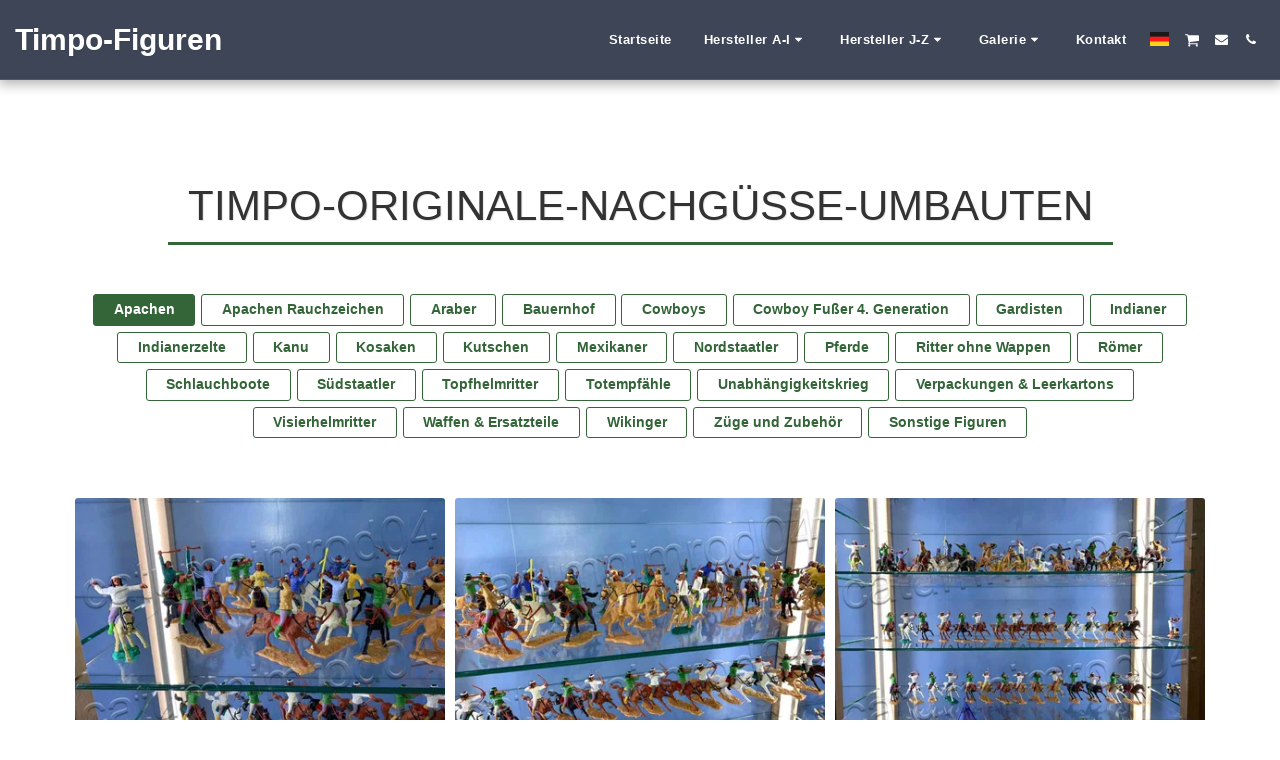

--- FILE ---
content_type: text/html;charset=UTF-8
request_url: https://www.timpo-figuren.de/timpo-originale-nachg%C3%BCsse-umbauten
body_size: 39003
content:
<!DOCTYPE html><html dir="ltr" lang="de" class=" inside_page inside_page_header_design s_layout1"><head><meta http-equiv="X-UA-Compatible" content="IE=edge"><meta name="viewport" content="width=device-width, initial-scale=1"><meta charset="utf-8"><meta name="format-detection" content="telephone=no"><link rel="dns-prefetch preconnect" href="https://cdn-cms.f-static.com" crossorigin="anonymous"/><link rel="dns-prefetch preconnect" href="https://fonts.gstatic.com" crossorigin="anonymous"/><link rel="dns-prefetch preconnect" href="https://cdn-cms.f-static.net" crossorigin="anonymous"/><link rel="dns-prefetch preconnect" href="https://images.cdn-files-a.com" crossorigin="anonymous"/><link rel="dns-prefetch preconnect" href="https://static.s123-cdn-network-a.com" crossorigin="anonymous"/><link rel="dns-prefetch preconnect" href="https://cdn-cms-s-8-4.f-static.net" crossorigin="anonymous"/><!-- Favicon --><link rel="shortcut icon" href="https://images.cdn-files-a.com/uploads/1958436/400_5c8a9aea8ffe7.jpg?aspect_ratio=1:1&width=48&format=png" type="image/x-icon"><link rel="icon" href="https://images.cdn-files-a.com/uploads/1958436/400_5c8a9aea8ffe7.jpg?aspect_ratio=1:1&width=48&format=png" type="image/x-icon"><link rel="manifest" href="https://cdn-cms-s-8-4.f-static.net/versions/2/css/manifest.json?w=&orderScreen=&websiteID=1958436&onlyContent=&tranW=&v=css_y246_34603450&wd=www.timpo-figuren.de"><!-- Status Bar --><meta name="apple-mobile-web-app-status-bar-style" content="default"><!-- 152px icon --><link rel="apple-touch-icon" sizes="152x152" href="https://images.cdn-files-a.com/uploads/1958436/800_5c8a9aea8ffe7.jpg?aspect_ratio=1:1&width=152&format=png"><!-- 180px icon --><link rel="apple-touch-icon" sizes="180x180" href="https://images.cdn-files-a.com/uploads/1958436/800_5c8a9aea8ffe7.jpg?aspect_ratio=1:1&width=180&format=png"><!-- 167px icon --><link rel="apple-touch-icon" sizes="167x167" href="https://images.cdn-files-a.com/uploads/1958436/800_5c8a9aea8ffe7.jpg?aspect_ratio=1:1&width=167&format=png"><!-- Mobile Browser Address Bar Color --><meta name="theme-color" content="#336538"><!-- Regular Meta Info --><title class="s123-js-pjax">Timpo-Originale-Nachgüsse-Umbauten - Timpo-Figuren</title><meta name="description" content="Timpo-Originale-Nachgüsse-Umbauten - Timpo-Figuren" class="s123-js-pjax"><meta name="keywords" content="" class="s123-js-pjax"><link rel="canonical" href="https://www.timpo-figuren.de/timpo-originale-nachg%C3%BCsse-umbauten" class="s123-js-pjax"/><!-- Facebook Meta Info --><meta property="og:url" content="https://www.timpo-figuren.de/timpo-originale-nachg%C3%BCsse-umbauten" class="s123-js-pjax"><meta property="og:image" content="https://images.cdn-files-a.com/uploads/1958436/800_5c92afa4c0608.jpg" class="s123-js-pjax"><meta property="og:description" content="Timpo-Originale-Nachgüsse-Umbauten - Timpo-Figuren" class="s123-js-pjax"><meta property="og:title" content="Timpo-Originale-Nachgüsse-Umbauten - Timpo-Figuren" class="s123-js-pjax"><meta property="og:site_name" content="Timpo-Figuren" class="s123-js-pjax"><meta property="og:see_also" content="https://www.timpo-figuren.de" class="s123-js-pjax"><!-- Google+ Meta Info --><meta itemprop="name" content="Timpo-Originale-Nachgüsse-Umbauten - Timpo-Figuren" class="s123-js-pjax"><meta itemprop="description" content="Timpo-Originale-Nachgüsse-Umbauten - Timpo-Figuren" class="s123-js-pjax"><meta itemprop="image" content="https://images.cdn-files-a.com/uploads/1958436/800_5c92afa4c0608.jpg" class="s123-js-pjax"><!-- Twitter Meta Info --><meta name="twitter:card" content="summary" class="s123-js-pjax"><meta name="twitter:url" content="https://www.timpo-figuren.de/timpo-originale-nachg%C3%BCsse-umbauten" class="s123-js-pjax"><meta name="twitter:title" content="Timpo-Originale-Nachgüsse-Umbauten - Timpo-Figuren" class="s123-js-pjax"><meta name="twitter:description" content="Timpo-Originale-Nachgüsse-Umbauten - Timpo-Figuren" class="s123-js-pjax"><meta name="twitter:image" content="https://images.cdn-files-a.com/uploads/1958436/800_5c92afa4c0608.jpg" class="s123-js-pjax"><meta name="robots" content="all" class="s123-js-pjax"><!-- Website CSS variables --><style>:root { --global_main_color: #336538; --global_main_color_btn_text_color: #ffffff; --home_text_color: #ffffff; --home_third_background_color: #000000; --home_custom_image_size: px; --home_custom_image_width: px; --home_text_size_px: 65px; --home_text_size_2_px: 30px; --slogan_text_size_px: 20px; --home_text_size: 65; --home_text_size_2: 30; --slogan_text_size: 20; --home_text_size_px_media: 65px; --home_text_size_2_px_media: 30px; --slogan_text_size_px_media: 20px; --layout_text_align: center; --layout_text_align_rtl: center; --layout_text_box_width: 100%; --layout_left_side_width: 50%; --layout_left_side_width_vh: 50vh; --homepage_layout_height: 100%; --homepage_layout_height_vh: 100vh; --homepage_layout_height_menu_space: 0px; --mainNavMobileHeight: 0px; --homepage_layout_height_opacity_space_top: 0px; --homepage_layout_height_opacity_space_bottom: 0px; --mobileMenuFontSize: 20px; --mobileMenuPagesSpace: 5px; --homepageShapeDividerList_Size: 17%; --layout_bottom_spacing: 0px; --window-height: 100vh; --window-width: 100vw; --menu_font_size: 13px; --menu_pages_space: 1px; --menu_pages_side_padding: 15px; --menu_pages_letter_spacing: 0.038461538461538em; --menu_pages_word_spacing: 0px; --menu_thin_border: #2d5831; --mobileMenuTextAlign: center; --menu_text_color: #ffffff; --menu_text_hover_color: #c62020; --menu_color: #283143; --modules_color_text: #333333; --modules_color_text_second: #333333; --inside_modules_color_text: #333333; --sectionsPadding: 100px; --home_text_top_space_1: 0px; --home_text_bottom_space_1: 10px; --home_text_top_space_2: 0px; --home_text_bottom_space_2: 10px; --home_text_top_space_3: 0px; --home_text_bottom_space_3: 20px; --homepage_padding_top: px; --homepage_padding_bottom: px; --homepage_main_goal_margin_top: 0px; --homepage_main_goal_margin_bottom: 0px; --homepage_second_goal_margin_top: 0px; --homepage_second_goal_margin_bottom: 0px; --modules_color_second: #f9f9f9; --modules_color: #ffffff; --footer_back: #283143; --footer_text_hover: #ffffff; --footer_links_color: #ffffff; --footer_text: #ffffff; --home_background_color: #000000; --inside_modules_color_box: #ffffff; --inside_modules_color_text_box: #333333; --module_separate_border_color: #f3eeee; --modules_color_box: #ffffff; --modules_color_second_box: #ffffff; --modules_color_text_second_box: #333333; --inside_modules_color: #ffffff; --modules_color_text_box: #333333; --font_logo: Comic Sans MS; --font_menu: Verdana; --global_font: Comic Sans MS; --font_slogan: Comic Sans MS; --font_slogan_2: Comic Sans MS; --font_second_slogan: Comic Sans MS; --font_modules_header: Comic Sans MS; --sticky_menu: 1; --scrollHeaderSize: 0px; --modules_color_section_main: #336538; --modules_color_section_btn_text: #ffffff; --modules_color_second_section_main: #336538; --modules_color_second_section_btn_text: #ffffff; --inside_modules_color_section_box_main: #336538; --inside_modules_color_section_btn_text: #ffffff; --line_height_modules_header: 1.25; --global_line_height: 1.25;} </style><!-- Custom CSS --><!-- Minimize CSS files --><link rel="stylesheet" href="https://cdn-cms-s-8-4.f-static.net/versions/2/system_mini/css/minimize_main.css?v=y84124423280" type="text/css" crossorigin="anonymous"><style>.s123-module-gallery.isotope-gallery .gallery-item-wrapper {padding:5px;}.s123-module-gallery.isotope-gallery .gallery-item {position:relative;cursor:pointer;overflow:hidden;-webkit-transition:all 0.2s ease;transition:all 0.2s ease;border-radius:3px;}.s123-module-gallery.isotope-gallery .flush .gallery-item {border-radius:0;}.s123-module-gallery.isotope-gallery .gallery-item .gallery-thumb {text-align:center;position:relative;overflow:hidden;}.s123-module-gallery.isotope-gallery .gallery-item .gallery-thumb img {display:inline-block;-webkit-transition:all 0.2s ease;transition:all 0.2s ease;}.s123-module-gallery.isotope-gallery .gallery-item .gallery-thumb img:not([src]) {opacity:0;}.s123-module-gallery.isotope-gallery .gallery-item:hover .s123-video-cover {display:none;}.s123-module-gallery.isotope-gallery .gallery-item:hover .s123-video-cover {display:none;}.s123-module-gallery.isotope-gallery .gallery-item:hover .gallery-thumb img {transform:scale(1.1);}.s123-module-gallery.isotope-gallery .gallery-item .gallery-thumb .image-overlay {background-color:#2c3e50;background-color:var(--global_main_color);width:100%;height:100%;display:block;position:absolute;top:0;left:0;opacity:0;filter:alpha(opacity=0);-webkit-transition:all 0.2s ease;transition:all 0.2s ease;}.s123-module-gallery.isotope-gallery .gallery-item:hover .gallery-thumb .image-overlay {opacity:0.50;}.s123-module-gallery.isotope-gallery .gallery-item .gallery-thumb .gallery-zoom {width:100%;height:100%;text-align:center;display:none;line-height:25px;position:absolute;top:0;color:#ffffff;-webkit-transition:all 0.2s ease;transition:all 0.2s ease;display:flex;align-items:center;align-content:center;justify-content:center;flex-direction:column;padding:5px;}.s123-module-gallery.isotope-gallery .gallery-item .gallery-thumb .gallery-zoom {left:-100%;}.s123-module-gallery.isotope-gallery .gallery-item:hover .gallery-thumb .gallery-zoom {left:0;}html[dir=rtl] .s123-module-gallery.isotope-gallery .gallery-item .gallery-thumb .gallery-zoom {left:auto;right:-100%;}html[dir=rtl] .s123-module-gallery.isotope-gallery .gallery-item:hover .gallery-thumb .gallery-zoom {left:auto;right:0;}.s123-module-gallery.isotope-gallery .gallery-item .gallery-thumb a .eye {border-radius:50%;background-color:#000;background-color:var(--global_main_color);width:45px;height:45px;color:#ffffff;display:flex;align-items:center;justify-content:center;}.s123-module-gallery.isotope-gallery .gallery-item .gallery-thumb a .svg-m {background-color:var(--global_main_color_btn_text_color) !important;}.home_page .s123-module-gallery.bg-primary.isotope-gallery .gallery-item .gallery-thumb a .eye {background-color:var(--modules_color_section_main);}.home_page .s123-module-gallery.isotope-gallery .gallery-item .gallery-thumb a .eye {background-color:var(--modules_color_second_section_main);}.inside_page .s123-module-gallery.isotope-gallery .gallery-item .gallery-thumb a .eye {background-color:var(--inside_modules_color_section_box_main);}.home_page .s123-module-gallery.bg-primary.isotope-gallery .gallery-item .gallery-thumb a .svg-m {background-color:var(--modules_color_section_btn_text) !important;}.home_page .s123-module-gallery.isotope-gallery .gallery-item .gallery-thumb a .svg-m {background-color:var(--modules_color_second_section_btn_text) !important;}.inside_page .s123-module-gallery.isotope-gallery .gallery-item .gallery-thumb a .svg-m {background-color:var(--inside_modules_color_section_btn_text) !important;}.s123-module-gallery.isotope-gallery .gallery-item .gallery-thumb a i.fa-play {padding-left:5px;}.s123-module-gallery.isotope-gallery .gallery-item .gallery-thumb .gallery-zoom:hover {text-decoration:none;color:#fff;}.s123-module-gallery.isotope-gallery .gallery-item .gallery-thumb .gallery-zoom:focus {outline:none;}.s123-module-gallery.isotope-gallery .gallery-item .gallery-details {text-align:center;padding-top:20px;background-color:#fff;border:2px solid #ecf0f1;border-top:0;overflow:hidden;}.s123-module-gallery.isotope-gallery .gallery-item .gallery-details h5 {margin:0;font-size:1em;position:relative;}.s123-module-gallery.isotope-gallery .gallery-item .gallery-details p {font-size:.9em;}.s123-module-gallery.isotope-gallery .isotope,.s123-module-gallery.isotope-gallery .isotope .isotope-item {-webkit-transition-duration:0.8s;-moz-transition-duration:0.8s;-ms-transition-duration:0.8s;-o-transition-duration:0.8s;transition-duration:0.8s;}.s123-module-gallery.isotope-gallery .isotope {-webkit-transition-property:height, width;-moz-transition-property:height, width;-ms-transition-property:height, width;-o-transition-property:height, width;transition-property:height, width;}.s123-module-gallery.isotope-gallery .isotope .isotope-item {-webkit-transition-property:-webkit-transform, opacity;-moz-transition-property:-moz-transform, opacity;-ms-transition-property:-ms-transform, opacity;-o-transition-property:-o-transform, opacity;transition-property:transform, opacity;}.s123-module-gallery.isotope-gallery .isotope.no-transition,.s123-module-gallery.isotope-gallery .isotope.no-transition .isotope-item,.s123-module-gallery.isotope-gallery .isotope .isotope-item.no-transition {-webkit-transition-duration:0s;-moz-transition-duration:0s;-ms-transition-duration:0s;-o-transition-duration:0s;transition-duration:0s;}.mfp-bg.mfp-ready {opacity:0.95;}.mfp-gallery .gallery-social-links,.mfp-gallery .gallery-download-print-btns {display:inline-block;}.mfp-gallery .gallery-social-links + .gallery-download-print-btns:before {content:'|';margin-right:10px;}html[dir="rtl"] .mfp-gallery .gallery-social-links + .gallery-download-print-btns:before {margin-right:auto;margin-left:10px;}.mfp-gallery .gallery-download-print-btns a {margin-right:10px;}html[dir="rtl"] .mfp-gallery .gallery-download-print-btns a i {margin-right:auto;margin-left:10px;}.mfp-gallery .gallery-download-print-btns a i {background-color:#fff;}.s123-module-gallery.isotope-gallery .gallery-thumb {min-height:200px;}.s123-module-gallery.isotope-gallery .gallery-thumb img {width:100%;height:auto;}.s123-module-gallery.isotope-gallery .gallery-thumb {min-height:auto;}.s123-module-gallery.isotope-gallery.layout-2 .container {width:100%;padding:0;}.s123-module-gallery.isotope-gallery.layout-2 .container .row {margin:0;}.s123-module-gallery.isotope-gallery.layout-2 .gallery-item-wrapper {padding:0;}.s123-module-gallery.isotope-gallery.layout-2 .gallery-item {border-radius:0;}.home_page .s123-module.s123-module-gallery.layout-3 .gallery-show-more-container {margin-top:10px;margin-bottom:10px;}.s123-module-gallery.isotope-gallery.layout-3 .filter {margin:30px auto;}.s123-module-gallery.isotope-gallery .gallery-thumb {min-height:auto;}.inside_page .s123-module.s123-module-gallery.isotope-gallery.layout-3 .container {margin:-20px 0;}.s123-module-gallery.isotope-gallery.layout-3 .isotope-gallery-container .col-md-4 {margin-right:0;}.s123-module-gallery.isotope-gallery.layout-3 .container {width:100%;padding:0;}.s123-module-gallery.isotope-gallery.layout-3 .container .row {margin:0;}.s123-module-gallery.isotope-gallery.layout-3 .gallery-item-wrapper {padding:0;}.s123-module-gallery.isotope-gallery.layout-3 .gallery-item {border-radius:0;}.s123-module.s123-module-gallery.layout-3 .gallery-category-description {margin-block:20px;}.mfp-module-gallery button.mfp-close {font-size:50px;width:45px;height:55px;line-height:55px;}.mfp-module-gallery .mfp-container .mfp-title {line-height:1.5;cursor:auto;}.mfp-module-gallery .mfp-container .mfp-bottom-bar .mfp-title {padding-right:50px;}html[dir=rtl] .mfp-module-gallery .mfp-container .mfp-bottom-bar .mfp-title {text-align:right;padding-right:0;padding-left:50px;}html[dir=rtl] .mfp-module-gallery .mfp-container .mfp-bottom-bar .mfp-counter {left:0;right:auto;}.mfp-bottom-bar.custom-top-position {top:0;margin-top:-10px;}@media ( min-width:768px ) {.mfp-module-gallery .mfp-container .mfp-bottom-bar {padding:8px;margin:0;bottom:40px; max-height:100px;overflow-y:auto;top:auto;color:#fff;background:rgba(0,0,0,0.8);}.mfp-module-gallery .mfp-container .mfp-bottom-bar.custom-top-position {top:40px;bottom:auto;}.mfp-module-gallery .mfp-container .mfp-bottom-bar .mfp-counter {right:8px; top:8px; font-size:14px;}html[dir=rtl] .mfp-module-gallery .mfp-container .mfp-bottom-bar .mfp-counter {left:8px;right:auto;}}.mfp-module-gallery .gallery-image-text,.mfp-module-gallery .gallery-image-external-link {margin-bottom:0.3em;}.mfp-module-gallery .gallery-image-external-link {display:block;}.mfp-module-gallery .gallery-social-links a {display:inline-block;margin-right:10px;color:#fff;}html[dir=rtl] .mfp-module-gallery .gallery-social-links a {margin-left:10px;margin-right:auto;}.mfp-module-gallery .gallery-social-links a .svg-m {background-color:#fff;}.mfp-caption-close {display:none;position:absolute;right:8px;bottom:8px;color:#fff;font-size:14px;cursor:pointer;}html[dir=rtl] .mfp-caption-close {right:auto;left:8px;}.mfp-caption-close .svg-m {background-color:#fff;}.s123-module-gallery .s123-categories {position:relative;}.s123-module-gallery .gallery-show-more-container {margin-top:10px;}.s123-module-gallery .gallery-show-more-btn {width:100%;text-align:center;}.s123-module-gallery.isotope-gallery .gallery-item-wrapper img:not(.loaded) {min-height:200px;}@media ( max-width:768px ) {.s123-module-gallery.m-m-i-in-row.isotope-gallery .gallery-item-wrapper img:not(.loaded) {min-height:100px;}}.s123-module-gallery img.size-tester {visibility:hidden;position:fixed !important;top:0;left:0;width:auto !important;height:auto !important;}.gallery-link-bootbox {z-index:99999 !important;}.gallery-link-bootbox .modal-content {height:200px;}.gallery-link-bootbox .modal-body {height:100%;}.gallery-link-bootbox .bootbox-body {height:100%;display:flex;flex-direction:column;justify-content:center;cursor:default;}.gallery-link-bootbox .bootbox-body .copy-link-btn:focus {outline:none;}.gallery-link-bootbox .bootbox-body .copy-link-btn [data-icon-name="clipboard"] {background:#fff;}html[dir="rtl"] .gallery-link-bootbox .bootbox-body #copyLinkInput {direction:ltr;}.mfp-gallery .mfp-content.mfp-tall-images-handler {width:100%;}.mfp-gallery .mfp-content.mfp-tall-images-handler .mfp-caption-close {display:none !important}.mfp-gallery .mfp-content.mfp-tall-images-handler .mfp-figure:after {background-color:#000;}.s123-module-gallery.section-static-text-color .gallery-category-description {color:var(--section-title-color) !important;}.s123-module-gallery .shapeBottom {position:absolute;bottom:0;left:0;width:100%;height:100px;z-index:0;pointer-events:none;transition:height 0.3s ease;}.s123-module-gallery .shapeBottom svg {display:block;width:100%;height:100%;}.s123-module-gallery .shapeBottom.hideFromMobile {display:block;}@media (max-width:767px) {.s123-module-gallery .shapeBottom.hideFromMobile {display:none;}}
.s123-module-gallery.layout-4 .gallery-image-container > .row ,.s123-module-gallery.layout-4 .gallery-image {position:relative;padding:1px;}.s123-module-gallery.layout-4 .gallery-image > a {width:100%;padding-bottom:100%;background-size:cover;background-position:center center;background-repeat:no-repeat;font-size:0;display:block;}.s123-module-gallery .s123-categories {position:relative;}.s123-module-gallery.layout-4 .gallery-image {position:relative;float:left;}html[dir="rtl"] .s123-module-gallery.layout-4 .gallery-image {float:right;}.s123-module-gallery.layout-4 .gallery-image {width:50%;}@media (max-width:767px) {.s123-module-gallery.layout-4 .gallery-category.mobile-in-row-2 .gallery-image {width:50%;}.s123-module-gallery.layout-4 .gallery-category.mobile-in-row-1 .gallery-image {width:100%;}}@media (min-width:992px) {.s123-module-gallery.layout-4 .gallery-category.in-row-3 .gallery-image {width:33.33333333%;}.s123-module-gallery.layout-4 .gallery-category.in-row-4 .gallery-image { width:25%; }.s123-module-gallery.layout-4 .gallery-category.in-row-5 .gallery-image {width:20%; }}.gallery-category-description {text-align:center;}
.s123-module-gallery.layout-5 ul.gallery-images-container {padding:0;margin:0;font-size:0;list-style:none;}.s123-module-gallery.layout-5 ul.gallery-images-container li {padding:1%;padding-top:0;font-size:1rem;line-height:1.42857143;display:inline-block;vertical-align:top;}.s123-module-gallery.layout-5 ul.gallery-images-container .thumbnail {border:none;color:inherit;}.s123-module-gallery.layout-5 ul.gallery-images-container .gallery-image-box {position:relative;}.s123-module-gallery.layout-5 ul.gallery-images-container .caption {min-height:7.39em;color:inherit;}.s123-module-gallery.layout-5 .gallery-image a.gallery-image-link {width:100%;padding-bottom:100%;background-size:cover;background-position:center center;background-repeat:no-repeat;font-size:0;display:block;}.s123-module-gallery.layout-5 .product-details-container h4 {margin:0.75em 0;}.s123-module-gallery.layout-5 .product-details-container p {margin-bottom:0.75em;}@media (max-width:767px) {.s123-module-gallery.layout-5 ul.gallery-images-container li {text-align:center; }.s123-module-gallery.layout-5 ul.gallery-images-container.mobile-in-row-1 li {width:100%;}.s123-module-gallery.layout-5 ul.gallery-images-container.mobile-in-row-2 li {width:50%;}}@media (min-width:768px) {.s123-module-gallery.layout-5 ul.gallery-images-container li {width:25%;}}@media (min-width:992px) {.s123-module-gallery.layout-5 ul.gallery-images-container.in-row-3 li {width:33.33333333%;}.s123-module-gallery.layout-5 ul.gallery-images-container.in-row-4 li { width:25%;}.s123-module-gallery.layout-5 ul.gallery-images-container.in-row-5 li {width:20%;}}.s123-module-gallery .s123-categories {position:relative;}
.s123-module-gallery.layout-6 .gallery-images-container {width:100%;background:transparent;}.s123-module-gallery.layout-6 .gallery-image {width:70%;height:300px;display:-webkit-box;display:-webkit-flex;display:flex;-webkit-box-pack:center;-webkit-justify-content:center;justify-content:center;-webkit-align-items:center;align-items:center;}@media screen and ( min-width:768px) {.s123-module-gallery.layout-6 .gallery-image,.s123-module-gallery.layout-6 .gallery-video-container img {height:600px;}}@media screen and ( min-width:960px) {.s123-module-gallery.layout-6 .gallery-image {width:60%;}}.s123-module-gallery.layout-6 .gallery-image img,.s123-module-gallery.layout-6 .gallery-image iframe {display:block;max-width:100%;max-height:100%;opacity:0.7;-webkit-transform:scale(0.85);transform:scale(0.85);-webkit-filter:blur(5px);filter:blur(5px);-webkit-transition:opacity 0.3s, -webkit-transform 0.3s, transform 0.3s, -webkit-filter 0.3s, filter 0.3s;transition:opacity 0.3s, transform 0.3s, filter 0.3s;}.s123-module-gallery.layout-6[data-overlay-opacity="true"] .gallery-image img {opacity:1;}.s123-module-gallery.layout-6 .gallery-image.is-selected img,.s123-module-gallery.layout-6 .gallery-image.is-selected iframe {opacity:1;-webkit-transform:scale(1);transform:scale(1);-webkit-filter:none;filter:none;}.s123-module-gallery.layout-6 .flickity-prev-next-button {width:60px;height:60px;background:transparent;opacity:0.6;}.s123-module-gallery.layout-6 .flickity-prev-next-button:hover {background:transparent;opacity:1;}.s123-module-gallery.layout-6 .flickity-prev-next-button .arrow {fill:white;}.s123-module-gallery.layout-6 .flickity-prev-next-button.no-svg {color:white;}.s123-module-gallery.layout-6 .flickity-prev-next-button.previous {left:0;}.s123-module-gallery.layout-6 .flickity-prev-next-button.next {right:0;}.s123-module-gallery.layout-6 .flickity-prev-next-button:disabled {display:none;}.s123-module-gallery.layout-6 .gallery-image-caption {width:100%;margin:10px 0 0 0;padding:0;text-align:center;min-height:1.5em;}@media screen and ( min-width:768px) {.s123-module-gallery.layout-6 .gallery-image-caption {margin:1em 0 0 0;}}.s123-module-gallery.layout-6 .flickity-page-dots {display:none;bottom:-40px;}.s123-module-gallery.layout-6 .flickity-page-dots .dot {width:12px;height:12px;opacity:1;background:#d6d6d6;}.s123-module-gallery.layout-6 .flickity-page-dots .dot:hover,.s123-module-gallery.layout-6 .flickity-page-dots .dot.is-selected {background:#869791;}.s123-module-gallery .s123-categories {position:relative;}.s123-module-gallery.layout-6 .gallery-category-description {display:none;}.s123-module-gallery.layout-6 .gallery-category-description.active-description {display:block;}.s123-module-gallery.layout-6[data-overlay-opacity="true"] .gallery-container {position:relative;}
.s123-module-gallery.layout-7 .gallery-images-container {width:100%;background:transparent;}.s123-module-gallery.layout-7 .isotope-gallery-container img,.s123-module-gallery.layout-7 .gallery-video-container {display:block;height:300px;}@media screen and ( min-width:768px ) {.s123-module-gallery.layout-7 .isotope-gallery-container img,.s123-module-gallery.layout-7 .gallery-video-container {height:600px;}.s123-module-gallery.layout-7[data-image-size="small"] .isotope-gallery-container.carousel-style-2 img,.s123-module-gallery.layout-7[data-image-size="small"] .isotope-gallery-container.carousel-style-2 .gallery-video-container {height:400px;}.s123-module-gallery.layout-7[data-image-size="large"] .isotope-gallery-container.carousel-style-2 img,.s123-module-gallery.layout-7[data-image-size="large"] .isotope-gallery-container.carousel-style-2 .gallery-video-container {height:900px;}.s123-module-gallery.layout-7 .isotope-gallery-container.carousel-style-2 .gallery-image-container {height:400px;width:300px;padding:20px;}.s123-module-gallery.layout-7[data-image-size="small"] .isotope-gallery-container.carousel-style-2 .gallery-image-container {height:267px;width:200px;}.s123-module-gallery.layout-7[data-image-size="large"] .isotope-gallery-container.carousel-style-2 .gallery-image-container {height:600px;width:450px;}.s123-module-gallery.layout-7 .isotope-gallery-container.carousel-style-2 .gallery-image-container img {height:100%;width:100%;object-fit:cover;}.s123-module-gallery.layout-7 .isotope-gallery-container.carousel-style-2 .gallery-video-container img, .s123-module-gallery.layout-7 .isotope-gallery-container.carousel-style-2 .gallery-video-container {height:360px;}.s123-module-gallery.layout-7[data-image-size="small"] .isotope-gallery-container.carousel-style-2 .gallery-video-container img, .s123-module-gallery.layout-7[data-image-size="small"] .isotope-gallery-container.carousel-style-2 .gallery-video-container {height:227px;}.s123-module-gallery.layout-7[data-image-size="large"] .isotope-gallery-container.carousel-style-2 .gallery-video-container img, .s123-module-gallery.layout-7[data-image-size="large"] .isotope-gallery-container.carousel-style-2 .gallery-video-container {height:560px;}}@media screen and ( max-width:767px ) {.s123-module-gallery.layout-7 .isotope-gallery-container.carousel-style-2 .gallery-image-container {height:300px;width:60%;padding:20px;}.s123-module-gallery.layout-7[data-image-size="small"] .isotope-gallery-container.carousel-style-2 .gallery-image-container {height:200px;width:40%;}.s123-module-gallery.layout-7[data-image-size="large"] .isotope-gallery-container.carousel-style-2 .gallery-image-container {height:450px;width:90%;}.s123-module-gallery.layout-7 .isotope-gallery-container.carousel-style-2 .gallery-image-container img {height:100%;width:100%;object-fit:cover;}.s123-module-gallery.layout-7 .isotope-gallery-container.carousel-style-2 .gallery-video-container img, .s123-module-gallery.layout-7 .isotope-gallery-container.carousel-style-2 .gallery-video-container {height:260px;}.s123-module-gallery.layout-7[data-image-size="small"] .isotope-gallery-container.carousel-style-2 .gallery-video-container img, .s123-module-gallery.layout-7[data-image-size="small"] .isotope-gallery-container.carousel-style-2 .gallery-video-container {height:160px;}.s123-module-gallery.layout-7[data-image-size="large"] .isotope-gallery-container.carousel-style-2 .gallery-video-container img, .s123-module-gallery.layout-7[data-image-size="large"] .isotope-gallery-container.carousel-style-2 .gallery-video-container {height:410px;}}.s123-module-gallery.layout-7 .gallery-image-caption {width:100%;margin:10px 0 0 0;padding:0;text-align:center;min-height:1.5em;}@media screen and ( min-width:768px) {.s123-module-gallery.layout-7 .gallery-image-caption {margin:1em 0 0 0;}}.s123-module-gallery.layout-7 .flickity-page-dots {display:none;bottom:-40px;}.s123-module-gallery.layout-7 .flickity-page-dots .dot {width:12px;height:12px;opacity:1;background:#d6d6d6;}.s123-module-gallery.layout-7 .flickity-page-dots .dot:hover,.s123-module-gallery.layout-7 .flickity-page-dots .dot.is-selected {background:#869791;}.s123-module-gallery .s123-categories {position:relative;}.s123-module-gallery.layout-7 .gallery-category-description {display:none;}.s123-module-gallery.layout-7 .gallery-category-description.active-description {display:flex;width:100%;justify-content:center;margin-bottom:50px;}.s123-module-gallery.layout-7 .gallery-images-container.gallery-images-container-with-description {position:relative !important;}
.s123-module-gallery.layout-8 ul.gallery-images-container {padding:0;margin:0;font-size:0;list-style:none;}.s123-module-gallery.layout-8 ul.gallery-images-container li {padding:1%;padding-top:0;font-size:1rem;line-height:1.42857143;display:inline-block;vertical-align:top;}.s123-module-gallery.layout-8 ul.gallery-images-container .thumbnail {border:none;color:inherit;background:transparent;}.s123-module-gallery.layout-8 ul.gallery-images-container .gallery-image-box {position:relative;}.s123-module-gallery.layout-8 ul.gallery-images-container .caption {min-height:7.39em;color:inherit;}.s123-module-gallery.layout-8 .gallery-image a.gallery-image-link {width:100%;padding-bottom:100%;background-size:cover;background-position:center center;background-repeat:no-repeat;font-size:0;display:block;}.s123-module-gallery.layout-8 .product-details-container h4 {margin:0.75em 0;}.s123-module-gallery.layout-8 .product-details-container p {margin-bottom:0.75em;}@media (max-width:767px) {.s123-module-gallery.layout-8 ul.gallery-images-container li {text-align:center; }.s123-module-gallery.layout-8 ul.gallery-images-container.mobile-in-row-1 li {width:100%;}.s123-module-gallery.layout-8 ul.gallery-images-container.mobile-in-row-2 li {width:50%;}}@media (min-width:768px) {.s123-module-gallery.layout-8 ul.gallery-images-container li {width:25%;}}@media (min-width:992px) {.s123-module-gallery.layout-8 ul.gallery-images-container.in-row-3 li {width:33.33333333%;}.s123-module-gallery.layout-8 ul.gallery-images-container.in-row-4 li { width:25%;}.s123-module-gallery.layout-8 ul.gallery-images-container.in-row-5 li {width:20%;}}.s123-module-gallery .s123-categories {position:relative;}
.s123-module-gallery.layout-9 .grid {display:grid;grid-template-columns:repeat(12, 1fr);grid-template-rows:repeat(2, 1fr);grid-gap:30px;margin-bottom:30px;}@media(max-width:480px) {.s123-module-gallery.layout-9 .grid {grid-gap:10px;margin-bottom:10px;}}.s123-module-gallery.layout-9 .grid-item {text-align:center;align-items:center;overflow:hidden;display:flex;padding-top:56.25%;position:relative;}.s123-module-gallery.layout-9 .grid-item img {object-fit:cover;object-position:center;position:absolute;width:100% !important;height:100% !important;-webkit-transition:all 0.2s ease;transition:all 0.2s ease; top:0;left:0;bottom:0;right:0;}.s123-module-gallery.layout-9 .grid .grid-item:nth-child(1) {grid-row:span 2;grid-column:span 8;}.s123-module-gallery.layout-9 .grid .grid-item:nth-child(2) {grid-column:span 4;}.s123-module-gallery.layout-9 .grid .grid-item:nth-child(3) {grid-column:span 4;}.s123-module-gallery.layout-9 .grid:nth-child(even) .grid-item:nth-child(1) {grid-row:span 2;grid-column:5 / span 8;}.s123-module-gallery.layout-9 .grid:nth-child(even) .grid-item:nth-child(2) {grid-row:1 / span 1;grid-column:1 / span 4;}.s123-module-gallery.layout-9 .grid:nth-child(even) .grid-item:nth-child(3) {grid-row:2 / span 1;grid-column:1 / span 4;}.s123-module-gallery.layout-9 .grid .grid-item.oneImage {grid-column:span 12 !important;}.s123-module-gallery.layout-9 .grid .grid-item.twoImages:nth-child(1) {grid-row:span 2;grid-column:1 / span 6;}.s123-module-gallery.layout-9 .grid .grid-item.twoImages:nth-child(2) {grid-row:span 2; grid-column:7 / span 6;}.s123-module-gallery.layout-9 .grid-item .image-grid-overlay {width:100%;height:100%;display:block;position:absolute;top:0;left:0;filter:alpha(opacity=0);-webkit-transition:all 0.2s ease;transition:all 0.2s ease;}.s123-module-gallery.layout-9 .grid-item .gallery-zoom {width:100%;height:100%;padding-top:10px;text-align:center;display:none;line-height:25px;position:absolute;top:0;color:#ffffff;display:flex;align-items:center;align-content:center;justify-content:flex-start;flex-direction:column;padding:5px;}.s123-module-gallery.layout-9 .grid-item .gallery-zoom {left:-100%;}.s123-module-gallery.layout-9 .grid-item:hover .gallery-zoom {left:0;}html[dir=rtl] .s123-module-gallery.layout-9 .grid-item .gallery-zoom {left:auto;right:-100%;}html[dir=rtl] .s123-module-gallery.layout-9 .grid-item:hover .gallery-zoom {left:auto;right:0;}.s123-module-gallery.layout-9 .grid-item .gallery-zoom:hover {text-decoration:none;color:#fff;}.s123-module-gallery.layout-9 .grid-item .gallery-zoom:focus {outline:none;}.s123-module-gallery.layout-9 .grid-item:hover .image-grid-overlay {background-color:rgba(0, 0, 0, 0.55);}.s123-module-gallery.layout-9 .grid-item:hover img {transform:scale(1.1);}html.ie11-support .s123-module-gallery.layout-9 .grid {display:-ms-grid;-ms-grid-columns:1fr 1fr 1fr;}html.ie11-support .s123-module-gallery.layout-9 .grid .grid-item {text-align:center;overflow:hidden;position:relative;display:block;height:300px;}html.ie11-support .s123-module-gallery.layout-9 .grid .grid-item:nth-child(1) {-ms-grid-column:1;}html.ie11-support .s123-module-gallery.layout-9 .grid .grid-item:nth-child(2) {-ms-grid-column:2;margin:0 30px;}html.ie11-support .s123-module-gallery.layout-9 .grid .grid-item:nth-child(3) {-ms-grid-column:3;}html.ie11-support .s123-module-gallery.layout-9 .grid .grid-item img {width:100%;height:100%;-webkit-transition:all 0.2s ease;transition:all 0.2s ease;}
.s123-module-gallery.layout-10 .grid {display:grid;grid-template-rows:auto;grid-gap:24px;}.s123-module-gallery.layout-10 .grid-small {grid-template-columns:repeat(5, 1fr);}.s123-module-gallery.layout-10 .grid-medium {grid-template-columns:repeat(4, 1fr);}.s123-module-gallery.layout-10 .grid-large {grid-template-columns:repeat(3, 1fr); }@media(max-width:768px) {.s123-module-gallery.layout-10 .grid {grid-template-columns:repeat(2, 1fr);}}@media(max-width:480px) {.s123-module-gallery.layout-10 .grid {grid-template-columns:repeat(2, 1fr);gap:16px;}.s123-module-gallery.layout-10 .items-col {display:contents !important;}.s123-module-gallery.layout-10 .grid-item {aspect-ratio:1/1 !important;}}.s123-module-gallery.layout-10 .items-col {display:flex;flex-direction:column;gap:24px;}.s123-module-gallery.layout-10 .grid-item {text-align:center;align-items:center;overflow:hidden;display:flex;position:relative;aspect-ratio:16/9;border-radius:16px;}.s123-module-gallery.layout-10 .grid-item.grid-item-grow {flex-grow:1;}@media(min-width:992px) {.s123-module-gallery.layout-10 .items-col:not(.items-col-secondary):nth-child(odd) .grid-item:first-child {margin-top:48px;}}.s123-module-gallery.layout-10 .grid-item:nth-child(2n) {aspect-ratio:1/1;}.s123-module-gallery.layout-10 .items-col:nth-child(2n) .grid-item:nth-child(2n) {aspect-ratio:16/9;}.s123-module-gallery.layout-10 .items-col:nth-child(2n) .grid-item:nth-child(2n + 1) {aspect-ratio:1/1;}.s123-module-gallery.layout-10 .grid-item img {object-fit:cover;object-position:center;position:absolute;width:100% !important;height:100% !important;-webkit-transition:all 0.2s ease;transition:all 0.2s ease; top:0;left:0;bottom:0;right:0;}.s123-module-gallery.layout-10 .grid-item .image-grid-overlay {width:100%;height:100%;display:block;position:absolute;top:0;left:0;filter:alpha(opacity=0);-webkit-transition:all 0.2s ease;transition:all 0.2s ease;}.s123-module-gallery.layout-10 .grid-item .gallery-zoom {width:100%;height:100%;padding-top:10px;text-align:center;display:none;line-height:25px;position:absolute;top:0;color:#ffffff;display:flex;align-items:center;align-content:center;justify-content:flex-start;flex-direction:column;padding:5px;}.s123-module-gallery.layout-10 .grid-item .gallery-zoom {left:-100%;}.s123-module-gallery.layout-10 .grid-item:hover .gallery-zoom {left:0;}html[dir=rtl] .s123-module-gallery.layout-10 .grid-item .gallery-zoom {left:auto;right:-100%;}html[dir=rtl] .s123-module-gallery.layout-10 .grid-item:hover .gallery-zoom {left:auto;right:0;}.s123-module-gallery.layout-10 .grid-item .gallery-zoom:hover {text-decoration:none;color:#fff;}.s123-module-gallery.layout-10 .grid-item .gallery-zoom:focus {outline:none;}.s123-module-gallery.layout-10 .grid-item:hover .image-grid-overlay {background-color:rgba(0, 0, 0, 0.55);}.s123-module-gallery.layout-10 .grid-item:hover img {transform:scale(1.1);}html.ie11-support .s123-module-gallery.layout-10 .grid .grid-item img {width:100%;height:100%;-webkit-transition:all 0.2s ease;transition:all 0.2s ease;}
.s123-comments-container .blogCommentsBox {overflow:hidden;height:180px;transition:height 0.5s linear;}.s123-comments-container .blogCommentsBox.active {overflow:hidden;height:350px;}.s123-comments-container .blogCommentsBox .extraDetails {visibility:hidden;opacity:0;}.s123-comments-container .blogCommentsBox.active .extraDetails {visibility:visible;opacity:1;}.s123-comments-wrap {display:flex;flex-direction:column;gap:25px;}.s123-comments-container .commentBox .title {margin:0;font-size:1.2em;font-weight:bold;}.s123-comments-container .commentBox .time {}.s123-comments-container .commentBox p {white-space:pre-wrap;word-wrap:break-word;}.s123-comments-container .commentsForm {margin-top:15px;margin-bottom:15px;}.s123-comments-container .sub-comments-div {margin:10px;}.s123-comments-container .sub-comments-div-box {padding:10px;}.s123-comments-container .commentBox .message,.s123-comments-container .sub-comments-div-box .message {white-space:pre-wrap;}.s123-comments-container .comments-message-text {margin:30px 0 15px 0;}.review-pop-up .blogCommentsBox {padding:0;border:0px solid #e0e0e0;}.s123-comments-container.s123-review-container .commentBox {border:0px solid #e0e0e0;margin-bottom:0px;padding:1em;}.s123-comments-container.s123-review-container .blogCommentsBox {height:230px;}.review-pop-up .rating-area > span {display:block;margin-bottom:5px;}.review-pop-up .rating-area i.star-half-png,.review-pop-up .rating-area i.star-off-png,.review-pop-up .rating-area i.star-on-png {color:#ffbf00;}.review-pop-up .rating-area [data-black-stars="1"] i.star-half-png,.review-pop-up .rating-area [data-black-stars="1"] i.star-off-png,.review-pop-up .rating-area [data-black-stars="1"] i.star-on-png {color:#000;}.s123-comments-container.s123-review-container .blog-reply-to {display:none;}.s123-page-data-eCommerce #productPageReview .commentsForm {display:none;}.review-pop-up #productPageReview .commentsForm {display:block;}#productPageReview .show-more {cursor:pointer;}.review-pop-up .rating-plugin-submit-btn-box {margin-bottom:10px;text-align:center; }.review-pop-up .rating-plugin-submit-btn-box > button {min-width:120px;}
.treeview .list-group-item {cursor:pointer;}.treeview span.indent {margin-left:10px;margin-right:10px;}.treeview span.icon {width:12px;margin-right:5px;}.treeview .node-disabled {color:silver;cursor:not-allowed;}
#s123ModulesContainer .s123-module-eCommerce .homepage-section {margin-bottom:60px;}@media(max-width:767px) {#s123ModulesContainer .s123-module-eCommerce .homepage-section {margin-bottom:30px;}}#s123ModulesContainer .s123-module-eCommerce .e-commerce-items {justify-content:center; }.s123-module-eCommerce .product-position-relative {position:relative;}.s123-module-eCommerce .products-container > div ,.s123-module-eCommerce .collection-container > div {padding-top:0;font-size:16px;line-height:1.42857143;display:inline-block;vertical-align:top;position:relative;}.s123-module-eCommerce a.product-image ,.s123-module-eCommerce .collection-image {width:100%;padding-bottom:100%;background-size:cover;background-position:center center;background-repeat:no-repeat;display:block;}.s123-module-eCommerce a[data-image-adjustment="fit"].product-image ,.s123-module-eCommerce a[data-image-adjustment="fit"].collection-image {background-size:contain;background-repeat:no-repeat;}.s123-module-eCommerce .product-details-container ,.s123-module-eCommerce .collection-details-container {overflow:hidden;}.s123-module-eCommerce .product-details-container h4 ,.s123-module-eCommerce .collection-details-container h4 {margin:0.75em 0;}.s123-module-eCommerce .product-details-container p ,.s123-module-eCommerce .collection-details-container p {margin-bottom:0.75em;}.s123-module-eCommerce .products-container .buttons-container .btn ,.s123-module-eCommerce .collection-container .buttons-container .btn {margin-top:0.5em;margin-right:5px;}html[dir=rtl] .s123-module-eCommerce .products-container .buttons-container .btn ,html[dir=rtl] .s123-module-eCommerce .collection-container .buttons-container .btn {margin-right:0;margin-left:5px;}.s123-module-eCommerce .products-container .buttons-container form ,.s123-module-eCommerce .collection-container .buttons-container form {display:inline-block;} .s123-module-eCommerce .e-commerce-items[data-box-image-size] {display:grid;gap:20px;}.s123-module-eCommerce .e-commerce-items[data-box-image-size="0"] {grid-template-columns:repeat(auto-fill, minmax(300px, 1fr));gap:30px;}.s123-module-eCommerce .e-commerce-items[data-box-image-size="1"],.s123-module-eCommerce .e-commerce-items[data-box-image-size="2"] {grid-template-columns:repeat(auto-fill, minmax(250px, 1fr));}.s123-module-eCommerce .e-commerce-items[data-box-image-size="3"] {grid-template-columns:repeat(auto-fill, minmax(200px, 1fr));}.s123-module-eCommerce .e-commerce-items[data-box-image-size="0"][data-box-ratio="16-9"],.s123-module-eCommerce .e-commerce-items[data-box-image-size="0"][data-box-ratio="4-3"],.s123-module-eCommerce .e-commerce-items[data-box-image-size="0"][data-box-ratio="3-2"] {grid-template-columns:repeat(auto-fill, minmax(400px, 1fr));}.s123-module-eCommerce .e-commerce-items[data-box-image-size="1"][data-box-ratio="16-9"],.s123-module-eCommerce .e-commerce-items[data-box-image-size="1"][data-box-ratio="4-3"],.s123-module-eCommerce .e-commerce-items[data-box-image-size="1"][data-box-ratio="3-2"],.s123-module-eCommerce .e-commerce-items[data-box-image-size="2"][data-box-ratio="16-9"],.s123-module-eCommerce .e-commerce-items[data-box-image-size="2"][data-box-ratio="4-3"],.s123-module-eCommerce .e-commerce-items[data-box-image-size="2"][data-box-ratio="3-2"] {grid-template-columns:repeat(auto-fill, minmax(350px, 1fr));}.s123-module-eCommerce .e-commerce-items[data-box-image-size="3"][data-box-ratio="16-9"],.s123-module-eCommerce .e-commerce-items[data-box-image-size="3"][data-box-ratio="4-3"],.s123-module-eCommerce .e-commerce-items[data-box-image-size="3"][data-box-ratio="3-2"] {grid-template-columns:repeat(auto-fill, minmax(250px, 1fr));}#s123ModulesContainer[data-interface-preview="1"] .s123-module-eCommerce .e-commerce-items[data-box-image-size="0"] {grid-template-columns:repeat(auto-fill,250px);gap:30px;}#s123ModulesContainer[data-interface-preview="1"] .s123-module-eCommerce .e-commerce-items[data-box-image-size="1"],#s123ModulesContainer[data-interface-preview="1"] .s123-module-eCommerce .e-commerce-items[data-box-image-size="2"] {grid-template-columns:repeat(auto-fill,200px);}#s123ModulesContainer[data-interface-preview="1"] .s123-module-eCommerce .e-commerce-items[data-box-image-size="3"] {grid-template-columns:repeat(auto-fill,150px);}html.side-header .s123-module-eCommerce .e-commerce-items[data-box-image-size="0"] {grid-template-columns:repeat(auto-fill, minmax(350px, 1fr));}html.side-header .s123-module-eCommerce .e-commerce-items[data-box-image-size="0"][data-box-ratio="16-9"],html.side-header .s123-module-eCommerce .e-commerce-items[data-box-image-size="0"][data-box-ratio="4-3"],html.side-header .s123-module-eCommerce .e-commerce-items[data-box-image-size="0"][data-box-ratio="3-2"] {grid-template-columns:repeat(auto-fill, minmax(450px, 1fr));}@media (max-width:767px) { .s123-module-eCommerce .e-commerce-items[data-box-image-size="0"][data-box-ratio],.s123-module-eCommerce .e-commerce-items[data-box-image-size="1"][data-box-ratio],.s123-module-eCommerce .e-commerce-items[data-box-image-size="2"][data-box-ratio],.s123-module-eCommerce .e-commerce-items[data-box-image-size="3"][data-box-ratio] {grid-template-columns:repeat(2,minmax(0,1fr));gap:20px;}.s123-module-eCommerce .e-commerce-items.collection-container[data-box-image-size="0"],.s123-module-eCommerce .e-commerce-items.collection-container[data-box-image-size="1"],.s123-module-eCommerce .e-commerce-items.collection-container[data-box-image-size="2"],.s123-module-eCommerce .e-commerce-items.collection-container[data-box-image-size="3"] {grid-template-columns:repeat(1,minmax(0,1fr));gap:20px;}}.s123-module-eCommerce .e-commerce-items[data-box-image-size="0"] .e-c-box,.s123-module-eCommerce .e-commerce-items[data-box-image-size="0"] .e-p-box {font-size:1.2rem;}.s123-module-eCommerce .e-commerce-items[data-box-image-size="1"] .e-c-box,.s123-module-eCommerce .e-commerce-items[data-box-image-size="1"] .e-p-box,.s123-module-eCommerce .e-commerce-items[data-box-image-size="2"] .e-c-box,.s123-module-eCommerce .e-commerce-items[data-box-image-size="2"] .e-p-box {font-size:1rem;}.s123-module-eCommerce .e-commerce-items[data-box-image-size="3"] .e-c-box,.s123-module-eCommerce .e-commerce-items[data-box-image-size="3"] .e-p-box {font-size:0.8rem;}@media (max-width:767px) {.s123-module-eCommerce .e-commerce-items .c-box-layout-1,.s123-module-eCommerce .e-commerce-items .c-box-layout-7 {font-size:0.8rem;}.s123-module-eCommerce .e-commerce-items .c-box-layout-1 .title-container .shopNow {margin-bottom:14%;}.s123-module-eCommerce .e-commerce-items .c-box-layout-7 .title-container .shopNow {margin-bottom:0;margin-top:14%;}}.s123-module-eCommerce .e-commerce-product-box .product {width:100% !important;}.s123-module-eCommerce .e-commerce-product-box .product .card .card-figure .product-box-carousel .owl-nav {display:flex;align-items:center;align-content:center;justify-content:space-between;opacity:0;position:absolute;width:100%;transition:opacity 0.5s ease;}.s123-module-eCommerce .e-commerce-product-box .product .product-box-carousel.owl-loaded {display:flex;align-items:center;align-content:center;}.s123-module-eCommerce .e-commerce-product-box .imagePart:hover .product .owl-nav {opacity:1 !important;position:absolute;font-size:75px;}.s123-module-eCommerce .e-commerce-product-box .owl-theme .owl-nav [class*=owl-] {margin:5px;padding:4px 7px;background:#D6D6D6;display:inline-block;cursor:pointer;border-radius:3px;}.s123-module-eCommerce .e-commerce-product-box .owl-theme .owl-nav [class*=owl-] .svg-m {width:14px;background-color:#000 !important;}.s123-module-eCommerce .e-commerce-product-box .product.carousel .discount-ribbon-container {bottom:unset !important;}.s123-module-eCommerce .product-show-second-image .product-image.second-image {position:absolute;z-index:0;top:0;left:0px;right:0px;opacity:0;transition:opacity 0.8s;}.s123-module-eCommerce .product-show-second-image .product-image.second-image a {position:relative;width:100%;height:100%;}html .s123-module-eCommerce .imagePart:hover .product-show-second-image div.product-image.first-image {opacity:0;transition:opacity 0.8s;}html .s123-module-eCommerce .imagePart:hover .product-show-second-image .product-image.second-image {opacity:1;overflow-y:inherit;transition:opacity 0.8s;}.s123-page-data-e-commerce .catFullExplain {white-space:pre-line;}.e-commerce-product-box {position:relative;padding:0;height:100%;}.e-commerce-product-box .product-transition {overflow:hidden;position:relative;margin:0;}html .e-commerce-product-box .imagePart:hover .product-transition .product-img-wrap {webkit-transform:translate3d(0, -100%, 0);-moz-transform:translate3d(0, -100%, 0);-ms-transform:translate3d(0, -100%, 0);-o-transform:translate3d(0, -100%, 0);transform:translate3d(0, -100%, 0)}.e-commerce-product-box .product-transition .product-img-wrap {display:block;float:left;width:100%;height:100%;z-index:1;-webkit-animation-fill-mode:both;-moz-animation-fill-mode:both;-o-animation-fill-mode:both;animation-fill-mode:both;-webkit-transition:all 1s cubic-bezier(0.19, 1, 0.22, 1);-webkit-transition-delay:0s;-moz-transition:all 1s cubic-bezier(0.19, 1, 0.22, 1) 0s;-o-transition:all 1s cubic-bezier(0.19, 1, 0.22, 1) 0s;transition:all 1s cubic-bezier(0.19, 1, 0.22, 1) 0s}.e-commerce-product-box .product-transition .product-img-wrap .product-image {height:100%}.e-commerce-product-box .product-transition .product-img-wrap .product-image > a {height:auto;max-width:100%;filter:progid:DXImageTransform.Microsoft.Alpha(Opacity=100);opacity:1;-webkit-transition:opacity 1.5s cubic-bezier(0.19, 1, 0.22, 1);-webkit-transition-delay:0;-moz-transition:opacity 1.5s cubic-bezier(0.19, 1, 0.22, 1) 0;-o-transition:opacity 1.5s cubic-bezier(0.19, 1, 0.22, 1) 0;transition:opacity 1.5s cubic-bezier(0.19, 1, 0.22, 1) 0}.e-commerce-product-box .product-transition .product-img-wrap .product-image.second-image {position:absolute;width:100%}.e-commerce-product-box .product-transition>a.product-hover-link {position:absolute;top:0;left:0;width:100%;height:100%;z-index:4;color:#666}.e-commerce-product-box a {text-decoration:none;transition:all 0.2s ease-in-out;-moz-transition:all 0.2s ease-in-out;-webkit-transition:all 0.2s ease-in-out;-o-transition:all 0.2s ease-in-out} .s123-module-eCommerce .stractureDefault {display:flex;flex-direction:column;position:relative;overflow:hidden;height:100%;border-radius:8px;}.box-theme-7a .e-commerce-product-box .stractureDefault a {color:inherit;}.e-commerce-product-box .stractureDefault .detailPart a:not(.primary-color) {color:inherit;}.s123-module-eCommerce .stractureHover {transition:box-shadow 0.4s ease-in-out;}.s123-module-eCommerce .stractureHover:hover {box-shadow:0px 10px 25px rgba(0, 0, 0, 0.1);}.e-commerce-product-box .stractureDefault .imagePart {position:relative;}.e-commerce-product-box .stractureDefault .imagePart .ribbonsLabels {position:absolute;top:16px;left:16px;z-index:1;}html[dir=rtl] .e-commerce-product-box .stractureDefault .imagePart .ribbonsLabels {right:16px;left:auto;}@media(max-width:768px) {.e-commerce-product-box .stractureDefault .imagePart .ribbonsLabels {top:8px;left:8px;}html[dir=rtl] .e-commerce-product-box .stractureDefault .imagePart .ribbonsLabels {right:8px;left:auto;}}.e-commerce-product-box .stractureDefault.stracture-5 .imagePart .discount-ribbon-container {position:absolute;top:15px;left:10px;z-index:1;}.e-commerce-product-box .stractureDefault .imagePart .discount-ribbon-container {display:inline-block;direction:ltr;}.e-commerce-product-box .stractureDefault .imagePart .discount-ribbon-container a {background-color:#000;color:#fff !important;}.e-commerce-product-box .stractureDefault .imagePart .discount-ribbon-container a,.e-commerce-product-box .stractureDefault .imagePart .ribbonsLabels .product-ribbon-banner {padding:8px;color:white;font-size:0.8em;border-radius:8px;}.e-commerce-product-box .stractureDefault .imagePart .ribbonsLabels .product-ribbon-banner:not(:only-child) {border-top-right-radius:0;border-bottom-right-radius:0;}.e-commerce-product-box .stractureDefault .imagePart .ribbonsLabels .discount-ribbon-container:not(:first-child) a {border-top-left-radius:0;border-bottom-left-radius:0;}html[dir=rtl] .e-commerce-product-box .stractureDefault .imagePart .ribbonsLabels .product-ribbon-banner:not(:only-child) {border-radius:8px;border-top-left-radius:0;border-bottom-left-radius:0;}html[dir=rtl] .e-commerce-product-box .stractureDefault .imagePart .ribbonsLabels .discount-ribbon-container:not(:first-child) a {border-radius:8px;border-top-right-radius:0;border-bottom-right-radius:0;}@media(max-width:767px) {.e-commerce-product-box .stractureDefault .imagePart .discount-ribbon-container a,.e-commerce-product-box .stractureDefault .imagePart .ribbonsLabels .product-ribbon-banner {padding:4px;border-radius:4px;}html[dir=rtl] .e-commerce-product-box .stractureDefault .imagePart .ribbonsLabels .product-ribbon-banner:not(:only-child) {border-radius:4px;border-top-left-radius:0;border-bottom-left-radius:0;}html[dir=rtl] .e-commerce-product-box .stractureDefault .imagePart .ribbonsLabels .discount-ribbon-container:not(:first-child) a {border-radius:4px;border-top-right-radius:0;border-bottom-right-radius:0;}}.e-commerce-product-box .stractureDefault .detailPart {display:flex;position:relative;flex-direction:column;padding:16px;gap:12px;height:100%;}.e-commerce-product-box .stractureDefault .detailPart .detailPart_top {display:flex;flex-direction:column;gap:4px;height:100%;}.e-commerce-product-box .stractureDefault .detailPart .detailPart_bottom {display:flex;flex-direction:column;justify-content:space-between;gap:12px;height:100%;}.e-commerce-product-box .stractureDefault .detailPart_bottom_row {display:flex;flex-direction:row;justify-content:space-between;}.e-commerce-product-box .stractureDefault .detailPart .detailPart_bottom .detailPart_price:only-child {height:100%;}.e-commerce-product-box .stractureDefault .detailPart .detailPart_title {display:flex;align-items:center;justify-content:space-between; }.box-theme-7a .e-commerce-product-box .stractureDefault .detailPart .detailPart_title {justify-content:center !important; }.e-commerce-product-box .stractureDefault .detailPart .detailPart_title:last-child {margin-bottom:20px;}.e-commerce-product-box .stractureDefault .detailPart .product-title {font-size:1em;margin:0;}@media( max-width:767px ) {.e-commerce-product-box .stractureDefault .detailPart .product-title {font-size:0.8em;}}.e-commerce-product-box .stractureDefault .detailPart .product-title a {color:inherit;overflow:hidden;text-overflow:ellipsis;display:-webkit-box;-webkit-line-clamp:2;-webkit-box-orient:vertical;line-height:1.5;}.e-commerce-product-box .stractureDefault .detailPart .product-description {color:inherit;font-size:0.8em;overflow:hidden;text-overflow:ellipsis;display:-webkit-box;-webkit-line-clamp:3;-webkit-box-orient:vertical;line-height:1.5;margin:0;}.e-commerce-product-box .stractureDefault .detailPart .detailPart_price {display:flex;gap:4px;line-height:1;align-items:flex-end;}.e-commerce-product-box .stractureDefault .detailPart .product-price {font-size:1em;}.e-commerce-product-box .stractureDefault .detailPart .price-before-sale {opacity:0.4;text-decoration:line-through;font-size:0.7em;}@media( max-width:767px ) {.price-before-sale.mobile-absolute {position:absolute;top:-10px; }}.e-commerce-product-box .stractureDefault .detailPart .product-brand {font-size:0.7em;}.e-commerce-product-box .stractureDefault .detailPart .product-sku {font-size:0.6em;opacity:0.4;}.e-commerce-product-box .stractureDefault .detailPart .product-add-to-cart a {color:black;font-size:0.9em;cursor:pointer;}.e-commerce-product-box .stractureDefault .detailPart .product-add-to-cart a:hover {text-decoration:none;opacity:0.7;}.s123-module-eCommerce .products-container:before,.s123-module-eCommerce .products-container:after,.s123-module-eCommerce .e-commerce-items:before,.s123-module-eCommerce .e-commerce-items:after { content:normal; }.box-theme-4a .e-commerce-product-box .stractureDefault .imagePart {border-radius:8px;}.box-theme-4a .e-commerce-product-box .stractureDefault .imagePart .product-image {border-radius:8px;}.box-theme-6a .e-commerce-product-box .stractureDefault .ribbonsLabels {width:100%;top:auto;left:0;bottom:0;opacity:0.9;}html[dir=rtl] .box-theme-6a .e-commerce-product-box .stractureDefault .ribbonsLabels {left:auto; right:0;}.box-theme-6a .e-commerce-product-box .stractureDefault .ribbonsLabels > .product-ribbon-banner {width:100%;display:block;padding:1em 0px;text-align:center;font-size:0.9em;border-radius:0;}.box-theme-7a.e-commerce-product-box .stractureDefault .detailPart .detailPart_top {height:100%;align-items:center;}.box-theme-7a .e-commerce-product-box .stractureDefault .detailPart .detailPart_sub {display:flex;align-items:center;align-self:center;gap:4px;}.box-theme-7a .e-commerce-product-box .stractureDefault .detailPart .detailPart_sub .detailPart_sub_seperator {opacity:0.4;}.box-theme-7a .e-commerce-product-box .stractureDefault .detailPart .detailPart_sub .detailPart_sub_seperator:not(:nth-child(2)),.box-theme-7a .e-commerce-product-box .stractureDefault .detailPart .detailPart_sub .detailPart_sub_seperator:last-child {display:none;}.box-theme-7a .e-commerce-product-box .stractureDefault .detailPart .detailPart_price {justify-content:center;}.box-theme-7a .e-commerce-product-box .stractureDefault .product-add-to-cart {display:flex;align-items:flex-end;border-radius:8px; }.box-theme-7a .e-commerce-product-box .stractureDefault .product-add-to-cart .product-cart.btn {display:flex;justify-content:center;gap:12px;border-radius:8px; }.box-theme-7a .e-commerce-product-box .stractureDefault .product-add-to-cart .product-cart.btn i {display:flex;align-items:center;}.box-theme-7a .e-commerce-product-box .stractureDefault .imagePart .product-image {border-radius:8px;}.box-theme-7a .e-commerce-product-box .stractureDefault .quickButtons {padding:0;}.box-theme-7a .e-commerce-product-box .stractureDefault .quickButtons .quick-view-link {padding-block:16px !important;border-top-right-radius:0 !important;border-top-left-radius:0 !important;}.s123-module-eCommerce .box-theme-8a .detailsSideBySide {border-radius:0;}.s123-module-eCommerce .box-theme-8a .product:not(.product-show-second-image, .product-transition) a.product-image,.s123-module-eCommerce .box-theme-8a .owl-item .product-image,.s123-module-eCommerce .box-theme-8a div.product-image {border-radius:24px;border:4px solid var(--modules_color_text_second);overflow:hidden;}.bg-primary.s123-module-eCommerce .box-theme-8a div.product-image {border-color:var(--modules_color_text);}.inside_page .s123-module-eCommerce .box-theme-8a div.product-image {border-color:var(--inside_modules_color_text);}.s123-module-eCommerce .box-theme-8a .e-commerce-product-box .detailsSideBySide .detailPart .top {flex-direction:column;gap:4px;}.s123-module-eCommerce .box-theme-8a .e-commerce-product-box .stractureDefault .detailPart {padding:24px 0 0 0;}.s123-module-eCommerce .box-theme-8a .e-commerce-product-box .stractureDefault .detailPart .product-title {text-align:center;}.s123-module-eCommerce .box-theme-8a .e-commerce-product-box .detailsSideBySide .detailPart .top .prices {flex-direction:row-reverse;gap:8px;}.s123-module-eCommerce .box-theme-8a .e-commerce-product-box .stractureDefault .detailPart .price-before-sale {font-size:1em;}.s123-module-eCommerce .box-theme-8a .e-commerce-product-box .detailsSideBySide .detailPart .product-description,.s123-module-eCommerce .box-theme-8a .e-commerce-product-box .detailsSideBySide .detailPart .product-box-review {text-align:center;}.s123-module-eCommerce .box-theme-8a .e-commerce-product-box .detailsSideBySide .detailPart_bottom_row {flex-direction:column;align-items:center;}.s123-module-eCommerce .box-theme-8a .e-commerce-product-box .stractureDefault .detailPart a {color:var(--modules_color_text_second) !important;}.bg-primary.s123-module-eCommerce .box-theme-8a .e-commerce-product-box .stractureDefault .detailPart a {color:var(--modules_color_text) !important;}.inside_page .s123-module-eCommerce .box-theme-8a .e-commerce-product-box .stractureDefault .detailPart a {color:var(--inside_modules_color_text) !important;}#previewWindow .box-theme-8a .e-commerce-product-box .stractureDefault .detailPart a {color:inherit !important;}#previewWindow .box-theme-8a .product:not(.product-show-second-image, .product-transition) a.product-image,#previewWindow .box-theme-8a .owl-item .product-image,#previewWindow .box-theme-8a div.product-image {border-color:#000 !important;}@media(max-width:767px) {.s123-module-eCommerce .box-theme-8a .e-commerce-product-box .w-l-continaer {top:16px;right:16px;}html[dir=rtl] .s123-module-eCommerce .box-theme-8a .e-commerce-product-box .w-l-continaer {left:16px;right:auto;}.s123-module-eCommerce .box-theme-8a .e-commerce-product-box .stractureDefault .imagePart .ribbonsLabels {top:16px;left:16px;}html[dir=rtl] .s123-module-eCommerce .box-theme-8a .e-commerce-product-box .stractureDefault .imagePart .ribbonsLabels {right:16px;left:auto;}} .s123-module-eCommerce .box-theme-9a .detailsSideBySide {border-radius:0;}.s123-module-eCommerce .box-theme-9a .product-image {border-radius:24px;}.s123-module-eCommerce .box-theme-9a .e-commerce-product-box .detailsSideBySide .detailPart .top {flex-direction:column;gap:4px;}.s123-module-eCommerce .box-theme-9a .e-commerce-product-box .stractureDefault .detailPart {padding:24px 0 0 0;}.s123-module-eCommerce .box-theme-9a .e-commerce-product-box .stractureDefault .detailPart .product-title {text-align:center;}.s123-module-eCommerce .box-theme-9a .e-commerce-product-box .detailsSideBySide .detailPart .top .prices {flex-direction:row-reverse;gap:8px;}.s123-module-eCommerce .box-theme-9a .e-commerce-product-box .stractureDefault .detailPart .price-before-sale {font-size:1em;}.s123-module-eCommerce .box-theme-9a .e-commerce-product-box .detailsSideBySide .detailPart .product-description,.s123-module-eCommerce .box-theme-9a .e-commerce-product-box .detailsSideBySide .detailPart .product-box-review {text-align:center;}.s123-module-eCommerce .box-theme-9a .e-commerce-product-box .stractureDefault .imagePart .ribbonsLabels {top:auto;bottom:16px;display:flex;}.s123-module-eCommerce .box-theme-9a .e-commerce-product-box .stractureDefault .imagePart .discount-ribbon-container {display:flex;}.s123-module-eCommerce .box-theme-9a .e-commerce-product-box .detailsSideBySide .detailPart_bottom_row {flex-direction:column;align-items:center;}.s123-module-eCommerce .box-theme-9a .e-commerce-product-box .stractureDefault .detailPart a {color:var(--modules_color_text_second) !important;}.bg-primary.s123-module-eCommerce .box-theme-9a .e-commerce-product-box .stractureDefault .detailPart a {color:var(--modules_color_text) !important;}.inside_page .s123-module-eCommerce .box-theme-9a .e-commerce-product-box .stractureDefault .detailPart a {color:var(--inside_modules_color_text) !important;}#previewWindow .box-theme-9a .e-commerce-product-box .stractureDefault .detailPart a {color:inherit !important;}.s123-module-eCommerce .box-theme-9a .e-commerce-product-box .imagePart .product-add-to-cart {position:absolute;z-index:1;top:auto;bottom:16px;right:16px;display:flex;justify-content:center;}html[dir=rtl] .s123-module-eCommerce .box-theme-9a .e-commerce-product-box .imagePart .product-add-to-cart {right:auto;left:16px;}.s123-module-eCommerce .box-theme-9a .e-commerce-product-box .imagePart .product-add-to-cart .product-cart {border-radius:0.5em;padding:.6rem;}.e-commerce-product-box .stractureButtonsBottom .quickButtons {display:flex;flex-direction:column;position:absolute;right:0;left:0;bottom:0;z-index:5; opacity:0;transition:opacity 0.4s ease-out;padding:0 4px 5px 4px;gap:4px;}.e-commerce-product-box .stractureButtonsBottom .quickButtons > div {width:100%;}.e-commerce-product-box .stractureButtonsBottom .quickButtons .quick-view-container .quick-view-link,.e-commerce-product-box .stractureButtonsBottom .quickButtons .product-add-to-cart .product-cart {display:flex;justify-content:center;align-items:center;align-content:center; text-align:center;border-radius:8px; padding:8px 0px;width:100%;opacity:0.9;font-size:0.8em;background-color:var(--global_main_color);color:var(--global_main_color_btn_text_color);text-decoration:none;gap:10px;}.home_page .s123-module-eCommerce .e-commerce-product-box .stractureButtonsBottom .quickButtons .quick-view-container .quick-view-link,.home_page .s123-module-eCommerce .e-commerce-product-box .stractureButtonsBottom .quickButtons .product-add-to-cart .product-cart {background-color:var(--modules_color_second_section_main) !important;color:var(--modules_color_second_section_btn_text) !important;}.home_page .s123-module-eCommerce.bg-primary .e-commerce-product-box .stractureButtonsBottom .quickButtons .quick-view-container .quick-view-link,.home_page .s123-module-eCommerce.bg-primary .e-commerce-product-box .stractureButtonsBottom .quickButtons .product-add-to-cart .product-cart {background-color:var(--modules_color_section_main) !important;color:var(--modules_color_section_btn_text) !important;}.inside_page .s123-module-eCommerce .e-commerce-product-box .stractureButtonsBottom .quickButtons .quick-view-container .quick-view-link,.inside_page .s123-module-eCommerce .e-commerce-product-box .stractureButtonsBottom .quickButtons .product-add-to-cart .product-cart {background-color:var(--inside_modules_color_section_box_main) !important;color:var(--inside_modules_color_section_btn_text) !important;}.e-commerce-product-box .stractureButtonsBottom .quickButtons .product-add-to-cart .product-cart .svg-m {background-color:var(--global_main_color_btn_text_color) !important;}.home_page .s123-module-eCommerce.bg-primary .e-commerce-product-box .stractureButtonsBottom .quickButtons .product-add-to-cart .product-cart .svg-m {background-color:var(--modules_color_section_btn_text) !important;}.home_page .s123-module-eCommerce .e-commerce-product-box .stractureButtonsBottom .quickButtons .product-add-to-cart .product-cart .svg-m {background-color:var(--modules_color_second_section_btn_text) !important;}.inside_page .s123-module-eCommerce .e-commerce-product-box .stractureButtonsBottom .quickButtons .product-add-to-cart .product-cart .svg-m {background-color:var(--inside_modules_color_section_btn_text) !important;}@media( min-width:767px ) {.e-commerce-product-box .stractureButtonsBottom .imagePart:hover .quickButtons,.e-commerce-product-box .stractureButtonsBottom .quickButtons:hover {display:flex;align-items:center;align-content:center;justify-content:center;width:100%;opacity:1;}}.touch .e-commerce-product-box .stractureButtonsBottom .quickButtons { display:none;}.s123-module-eCommerce .stractureButtonsFlying {position:relative;overflow:hidden;}.e-commerce-product-box .stractureButtonsFlying .product-add-to-cart,.e-commerce-product-box .stractureButtonsFlying .quick-view-container {display:flex;position:absolute;right:0;left:0;bottom:0.5em;z-index:5; opacity:0;transition:transform .2s ease-out, opacity 0.4s ease-out;transform:translateY(15px);justify-content:center;}.e-p-box[data-show-add-to-cart="1"] .e-commerce-product-box .stractureButtonsFlying .quick-view-container {bottom:2.6em;}.e-commerce-items[data-box-image-size="1"] .e-p-box[data-show-add-to-cart="1"] .e-commerce-product-box .stractureButtonsFlying .quick-view-container,.e-commerce-items[data-box-image-size="2"] .e-p-box[data-show-add-to-cart="1"] .e-commerce-product-box .stractureButtonsFlying .quick-view-container {bottom:2.9em;}.e-commerce-items[data-box-image-size="3"] .e-p-box[data-show-add-to-cart="1"] .e-commerce-product-box .stractureButtonsFlying .quick-view-container {bottom:3em;}.box-theme-6a[data-has-ribbon="1"] .e-commerce-product-box .stractureButtonsFlying .product-add-to-cart,.box-theme-6a[data-has-ribbon="1"] .e-commerce-product-box .stractureButtonsFlying .quick-view-container {bottom:3.5em;}.box-theme-6a[data-has-ribbon="1"][data-show-add-to-cart="1"] .e-commerce-product-box .stractureButtonsFlying .quick-view-container {bottom:5.6em;}.e-commerce-items[data-box-image-size="1"] .box-theme-6a[data-has-ribbon="1"][data-show-add-to-cart="1"] .e-commerce-product-box .stractureButtonsFlying .quick-view-container,.e-commerce-items[data-box-image-size="2"] .box-theme-6a[data-has-ribbon="1"][data-show-add-to-cart="1"] .e-commerce-product-box .stractureButtonsFlying .quick-view-container {bottom:5.9em;}.e-commerce-items[data-box-image-size="3"] .box-theme-6a[data-has-ribbon="1"][data-show-add-to-cart="1"] .e-commerce-product-box .stractureButtonsFlying .quick-view-container {bottom:6em;}.e-commerce-items[data-box-ratio="16-9"] .box-theme-6a[data-has-ribbon="1"] .e-commerce-product-box .stractureButtonsFlying .product-add-to-cart,.e-commerce-items[data-box-ratio="16-9"] .box-theme-6a[data-has-ribbon="1"] .e-commerce-product-box .stractureButtonsFlying .quick-view-container {bottom:3.3em;}.e-commerce-items[data-box-ratio="16-9"] .box-theme-6a[data-has-ribbon="1"][data-show-add-to-cart="1"] .e-commerce-product-box .stractureDefault .quick-view-container {bottom:5.3em;}.e-commerce-items[data-box-image-size="1"][data-box-ratio="16-9"] .box-theme-6a[data-has-ribbon="1"][data-show-add-to-cart="1"] .e-commerce-product-box .stractureButtonsFlying .quick-view-container,.e-commerce-items[data-box-image-size="2"][data-box-ratio="16-9"] .box-theme-6a[data-has-ribbon="1"][data-show-add-to-cart="1"] .e-commerce-product-box .stractureButtonsFlying .quick-view-container {bottom:5.5em;}.e-commerce-items[data-box-image-size="3"][data-box-ratio="16-9"] .box-theme-6a[data-has-ribbon="1"][data-show-add-to-cart="1"] .e-commerce-product-box .stractureButtonsFlying .quick-view-container {bottom:5.6em;}.e-commerce-product-box .stractureButtonsFlying .product-add-to-cart .product-cart,.e-commerce-product-box .stractureButtonsFlying .quick-view-link {width:55%;opacity:0.8;padding:8px;text-align:center;text-decoration:none;color:white !important;background-color:#000;font-size:0.7em;border-radius:8px;}.e-commerce-product-box .stractureButtonsFlying .quick-view-link:hover {color:white !important;}.e-commerce-product-box .stractureButtonsFlying .product-add-to-cart .product-cart .svg-m {background-color:#fff !important;}@media( min-width:767px ) {.e-commerce-product-box .stractureButtonsFlying .imagePart:hover .quick-view-container,.e-commerce-product-box .stractureButtonsFlying .quick-view-container:hover {display:flex;align-items:center;align-content:center;justify-content:center;width:100%;opacity:1;transform:translateY(0px);}.e-commerce-product-box .stractureButtonsFlying .imagePart:hover .product-add-to-cart,.e-commerce-product-box .stractureButtonsFlying .product-add-to-cart:hover {display:flex;align-items:center;align-content:center;justify-content:center;width:100%;opacity:1;transform:translateY(0px);}}.touch .e-commerce-product-box .stractureButtonsFlying .quick-view-container { display:none;}.touch .e-commerce-product-box .stractureButtonsFlying .product-add-to-cart { display:none;}.s123-module-eCommerce .detailsSideBySide {position:relative;overflow:hidden;}.e-commerce-product-box .detailsSideBySide .detailPart .top {position:relative;padding:0;display:flex;justify-content:space-between;align-items:center;align-content:center;}.e-commerce-product-box .detailsSideBySide .detailPart .top .prices {display:flex;flex-direction:column;align-items:flex-end;position:relative;}.s123-module-eCommerce .homepage-section-container {position:relative;padding:0 40px;}.s123-module-eCommerce .homepage-section .custom-arrow-container {position:absolute;bottom:calc( 55% );display:flex;align-items:center;align-content:center;justify-content:center;z-index:5;font-size:25px;transform:rotate(-90deg);}.s123-module-eCommerce .homepage-section .custom-slick-prev-container {left:8px;}.s123-module-eCommerce .homepage-section .custom-slick-next-container {right:10px;}.s123-module-eCommerce .homepage-section .slick-arrow.related-p-c-s-p,.s123-module-eCommerce .homepage-section .slick-arrow.related-p-c-s-n {color:var(--global_main_color_btn_text_color);}.s123-module-eCommerce .homepage-section .slick-arrow.related-p-c-s-p .svg-m,.s123-module-eCommerce .homepage-section .slick-arrow.related-p-c-s-n .svg-m {background-color:var(--global_main_color);}.s123-module-eCommerce .homepage-section.highlight-carousel .products-container.e-commerce-items,.s123-module-eCommerce .homepage-section.homepage-section-style-2 .products-container.e-commerce-items {display:none;}.s123-module-eCommerce.background-primary-color .homepage-section-style- .custom-arrow-container a i {background-color:#000000 !important;}.s123-module-eCommerce.section-static-text-color .homepage-section-style- .custom-arrow-container a i {background-color:var(--section-title-color) !important;}.s123-module-eCommerce .collection-container > div .box {position:relative;border-radius:8px;}.s123-module-eCommerce .c-box-layout-1 {position:relative;overflow:hidden;}.s123-module-eCommerce .c-box-layout-1 > a:hover {opacity:1;}.s123-module-eCommerce .c-box-layout-1 .image-container .collection-image {transition:transform 0.5s;}.s123-module-eCommerce .c-box-layout-1 .image-container:hover .collection-image {transform:translate(0%,0%) scale(1.1);}.s123-module-eCommerce .c-box-layout-1 .image-container .bottom-title-container {position:absolute;left:0;bottom:0;right:0;}.s123-module-eCommerce .c-box-layout-1 .image-container .bottom-title-container .title {display:flex;align-items:center;align-content:center;justify-content:center;height:100%;font-size:1em;padding:16px;text-align:center;margin-block:0;}.s123-module-eCommerce .image-container .bottom-title-container .title[date-upper="1"] {text-transform:uppercase;}.s123-module-eCommerce .e-commerce-items[data-box-image-size="3"] .c-box-layout-1 .image-container .bottom-title-container .title {padding:8px;}.s123-module-eCommerce .c-box-layout-1 .image-container .title-container {display:flex;flex-direction:column;align-items:center;align-content:center;justify-content:center;position:absolute;left:0;top:0;width:100%;height:100%;}.s123-module-eCommerce .c-box-layout-1 .image-container .title-container.t-c-opacity {background-color:rgba(0, 0, 0, 0.28);}.s123-module-eCommerce .c-box-layout-1 .image-container .title-container .title {padding:0.1em 0;text-transform:uppercase;text-align:center;color:#fff;font-size:2em;}.s123-module-eCommerce .c-box-layout-1 .image-container .title-container .shopNow {position:absolute;top:0.4em;left:0.4em;padding:0.2em 0.4em;text-transform:uppercase;text-align:center;color:#fff;font-size:0.8em;border-radius:4px;line-height:1;}html[dir=rtl] .s123-module-eCommerce .c-box-layout-1 .image-container .title-container .shopNow {left:auto;right:0.4em;}.s123-module-eCommerce .c-box-layout-1 .image-container .title-container .count {position:absolute;top:0.5em;right:0.5em;color:white;font-size:0.8em;}html[dir=rtl] .s123-module-eCommerce .c-box-layout-1 .image-container .title-container .count {right:auto;left:16px;}.s123-module-eCommerce .c-box-layout-7 .image-container .bottom-title-container {bottom:auto;top:0;}.s123-module-eCommerce .c-box-layout-7 .image-container .title-container .shopNow {top:auto;bottom:0.4em;}.s123-module-eCommerce .c-box-layout-7 .image-container .title-container .count {top:auto;bottom:0.5em;}.s123-module-eCommerce .c-box-layout-2 {position:relative;display:flex;flex-direction:column;}.s123-module-eCommerce .c-box-layout-2 > a {position:relative;} .s123-module-eCommerce .c-box-layout-2 .image-container {border-radius:8px 8px 0 0;overflow:hidden;} .s123-module-eCommerce .c-box-layout-2 .image-container .collection-image {transition:transform 0.5s;}.s123-module-eCommerce .c-box-layout-2 .image-container:hover .collection-image {transform:translate(0%,0%) scale(1.1);}.s123-module-eCommerce .c-box-layout-2 .bottom-title-container {display:flex;align-items:center;justify-content:center;text-decoration:none;}.s123-module-eCommerce .c-box-layout-2 .bottom-title-container .title {width:100%;display:block;font-size:1.1em;padding:16px 0.1em;text-align:center;text-decoration:none;border-radius:0 0 8px 8px;margin-block:0;}.s123-module-eCommerce .c-box-layout-2 .bottom-title-container .title[date-upper="1"] {text-transform:uppercase;}.s123-module-eCommerce .c-box-layout-2 .image-container .title-container {display:flex;flex-direction:column;align-items:center;align-content:center;justify-content:center;position:absolute;left:0;top:0;width:100%;height:100%;}.s123-module-eCommerce .c-box-layout-2 .image-container .title-container.t-c-opacity {background-color:rgba(0, 0, 0, 0.28);}.s123-module-eCommerce .c-box-layout-2 .image-container .title-container .title {padding:0.1em 0;text-transform:uppercase;text-align:center;color:#fff;font-size:2em;}.s123-module-eCommerce .c-box-layout-2 .image-container .title-container .shopNow {position:absolute;top:0.4em;left:0.4em;padding:0.2em 0.4em;text-transform:uppercase;text-align:center;color:#fff;font-size:0.8em;border-radius:4px;line-height:1;}html[dir="rtl"] .s123-module-eCommerce .c-box-layout-2 .image-container .title-container .shopNow {left:unset;right:0.4em;}.s123-module-eCommerce .c-box-layout-2 .image-container .title-container .count {position:absolute;top:0.5em;right:0.5em;color:white;font-size:0.8em;}html[dir=rtl] .s123-module-eCommerce .c-box-layout-2 .image-container .title-container .count {right:auto;left:16px;}.s123-module-eCommerce .c-box-layout-3 .image-container .title-container .shopNow {top:16px;left:50% !important;transform:translateX(-50%);right:auto !important;}.s123-module-eCommerce .c-box-layout-3 .title-container {opacity:0;transition:opacity 0.3s;}.s123-module-eCommerce .c-box-layout-3:hover .title-container {opacity:1;}.s123-module-eCommerce .c-box-layout-4 {display:flex;flex-direction:column-reverse;}.s123-module-eCommerce .c-box-layout-4 .image-container .title-container .shopNow {top:auto;bottom:0.4em;}.s123-module-eCommerce .c-box-layout-4 .image-container .title-container .count {top:auto;bottom:0.5em;}.s123-module-eCommerce .c-box-layout-4 .image-container {border-radius:0 0 8px 8px;}.s123-module-eCommerce .c-box-layout-4 .bottom-title-container .title {border-radius:8px 8px 0 0;}.s123-module-eCommerce .c-box-layout-5 {position:relative;overflow:hidden;}.s123-module-eCommerce .c-box-layout-5 .image-container .collection-image {transition:transform 0.5s;}.s123-module-eCommerce .c-box-layout-5 .image-container:hover .collection-image {transform:translate(0%,0%) scale(1.1);}.s123-module-eCommerce .c-box-layout-5 .image-container .title-container {display:flex;flex-direction:column;align-items:center;align-content:center;justify-content:center;position:absolute;left:0;top:0;width:100%;height:100%;}.s123-module-eCommerce .c-box-layout-5 .image-container .title-container.t-c-opacity {background-color:rgba(0, 0, 0, 0.28);}.s123-module-eCommerce .c-box-layout-5 .image-container .title-container .title {padding:0.1rem 0.8rem;text-align:center;color:#fff;font-size:2em;line-height:1.2;}.s123-module-eCommerce .c-box-layout-5 .image-container .title-container .title[date-upper="1"] {text-transform:uppercase;}.s123-module-eCommerce .c-box-layout-5 .image-container .title-container .count {padding:0;text-transform:uppercase;text-align:center;color:#fff;font-size:0.7em;}.s123-module-eCommerce .c-box-layout-5 .image-container .title-container .shopNow {position:absolute;bottom:16px;right:16px;color:#fff;font-size:0.8em;text-transform:uppercase;}html[dir=rtl] .s123-module-eCommerce .c-box-layout-5 .image-container .title-container .shopNow {right:auto;left:16px;}@media(max-width:767px) { .s123-module-eCommerce .c-box-layout-5 .image-container .title-container .title {font-size:1em;overflow:hidden; }.s123-module-eCommerce .c-box-layout-5 .image-container .title-container .shopNow {display:none;}}.s123-module-eCommerce .c-box-layout-6 {position:relative;overflow:hidden;}.s123-module-eCommerce .c-box-layout-6 .image-container .collection-image {transition:transform 0.5s;}.s123-module-eCommerce .c-box-layout-6 .image-container:hover .collection-image {transform:translate(0%,0%) scale(1.1);}.s123-module-eCommerce .c-box-layout-6 .image-container .title-container {display:flex;flex-direction:column;align-items:center;align-content:center;justify-content:center;position:absolute;left:0;top:0;width:100%;height:100%;}.s123-module-eCommerce .c-box-layout-6 .image-container .title-container.t-c-opacity {background-color:rgba(0, 0, 0, 0.28);}.s123-module-eCommerce .c-box-layout-6 .image-container .title-container .title {max-width:90%;padding:0.4em 0.8em;text-align:center;font-size:1em;transition:background-color .2s ease-out, color 0.4s ease-out;border-radius:8px;}.s123-module-eCommerce .c-box-layout-6 .image-container .title-container .title[date-upper="1"] {text-transform:uppercase;}.s123-module-eCommerce .c-box-layout-6 .image-container .title-container .count {padding:1em 0.8em;text-transform:uppercase;text-align:center;color:#fff;font-size:0.7em;}.s123-module-eCommerce .c-box-layout-6 .image-container .title-container .shopNow {position:absolute;bottom:16px;right:16px;color:white;font-size:0.8em;text-transform:uppercase;}html[dir=rtl] .s123-module-eCommerce .c-box-layout-6 .image-container .title-container .shopNow {right:auto;left:16px;} .s123-module-eCommerce .c-box-layout-8 {border-radius:0 !important;}.s123-module-eCommerce .c-box-layout-8 .image-container {position:relative;}.s123-module-eCommerce .c-box-layout-8 .image-wrap {display:grid;overflow:hidden;margin-bottom:1.25rem;position:relative;}.s123-module-eCommerce .c-box-layout-8 .image-container .collection-image {transition:transform 0.5s;}.s123-module-eCommerce .c-box-layout-8 .image-container:hover .collection-image {transform:translate(0%,0%) scale(1.1);}.s123-module-eCommerce .c-box-layout-8 .image-container .title-container {display:flex;flex-direction:column;align-items:center;align-content:center;justify-content:flex-end;position:absolute;left:0;bottom:0;width:100%;height:100%;margin-bottom:.5em;}.s123-module-eCommerce .c-box-layout-8 .text-container {display:flex;flex-direction:column;align-items:center;gap:.5rem;}.s123-module-eCommerce .c-box-layout-8 .text-container .title-link {margin:0 auto;width:70%;padding:0.75rem 1.10rem;border:1px solid var(--modules_color_text_second);color:var(--modules_color_text_second) !important;display:flex;justify-content:center;text-decoration:none;}.bg-primary.s123-module-eCommerce .c-box-layout-8 .text-container .title-link {border-color:var(--modules_color_text);color:var(--modules_color_text) !important;}.inside_page .s123-module-eCommerce .c-box-layout-8 .text-container .title-link {border-color:var(--inside_modules_color_text);color:var(--inside_modules_color_text) !important;}.s123-module-eCommerce .c-box-layout-8 .text-container .title-link .title {color:inherit;}.s123-module-eCommerce .c-box-layout-8 .text-container .title[date-upper="1"] {text-transform:uppercase;}.s123-module-eCommerce .c-box-layout-8 .text-container .count {text-align:center;font-size:.85em;color:var(--modules_color_text_second);}.bg-primary.s123-module-eCommerce .c-box-layout-8 .text-container .count {color:var(--modules_color_text);}.inside_page .s123-module-eCommerce .c-box-layout-8 .text-container .count {color:var(--inside_modules_color_text);}.s123-module-eCommerce .c-box-layout-8 .image-container .title-container .shopNow {font-size:1em;text-transform:uppercase;color:#fff;background:#000;padding:5px 10px;} .s123-module-eCommerce .c-box-layout-9 {border-radius:0 !important;}.s123-module-eCommerce .c-box-layout-9 .image-container {position:relative;}.s123-module-eCommerce .c-box-layout-9 .image-wrap {display:grid;overflow:hidden;}.s123-module-eCommerce .c-box-layout-9 .image-container .collection-image {transition:transform 0.5s;}.s123-module-eCommerce .c-box-layout-9 .image-wrap:hover .collection-image {transform:translate(0%,0%) scale(1.1);}.s123-module-eCommerce .c-box-layout-9 .image-container .title-container {display:flex;flex-direction:column;align-items:center;justify-content:center;position:absolute;left:0;bottom:0;width:100%;height:100%;}.s123-module-eCommerce .c-box-layout-9 .text-container {display:flex;flex-direction:column;align-items:flex-start;padding:18px 30px;}.s123-module-eCommerce .c-box-layout-9 .text-container .title {width:100%;margin-bottom:12px;}.s123-module-eCommerce .c-box-layout-9 .text-container .title::after {content:"";display:block;width:100%;height:1px;background-color:var(--modules_color_text_second_box);opacity:0.3;margin-top:9px;}.bg-primary.s123-module-eCommerce .c-box-layout-9 .text-container .title::after {background-color:var(--modules_color_text_box);}.inside_page .s123-module-eCommerce .c-box-layout-9 .text-container .title::after {background-color:var(--inside_modules_color_text_box);}.s123-module-eCommerce .c-box-layout-9 .text-container .title[date-upper="1"] {text-transform:uppercase;}.s123-module-eCommerce .c-box-layout-9 .text-container .count {text-align:center;font-size:.75em;color:var(--modules_color_text_second);opacity:0.8;}.bg-primary.s123-module-eCommerce .c-box-layout-9 .text-container .count {color:var(--modules_color_text);}.inside_page .s123-module-eCommerce .c-box-layout-9 .text-container .count {color:var(--inside_modules_color_text);}.s123-module-eCommerce .c-box-layout-9 .image-container .title-container .shopNow {visibility:hidden;font-size:0.75em;text-transform:uppercase;color:#000;background:#fff;padding:1em;width:100%;display:flex;justify-content:center;width:60%;line-height:1;border-radius:2px;transition:visibility 0.3s linear;}.s123-module-eCommerce .c-box-layout-9 .image-container .title-container .shopNow:hover {background:#212a2f;color:#fff;}.s123-module-eCommerce .c-box-layout-9 .image-wrap:hover .title-container .shopNow {visibility:visible;} .s123-module-eCommerce .c-box-layout-10 {position:relative;overflow:hidden;border-radius:0 !important;}.s123-module-eCommerce .c-box-layout-10 .image-container .collection-image {transition:transform 0.5s;}.s123-module-eCommerce .c-box-layout-10 .image-container:hover .collection-image {transform:translate(0%,0%) scale(1.1);}.s123-module-eCommerce .c-box-layout-10 .image-container .collection-image::before {content:'';height:100%;width:100%;background-color:rgba(0, 0, 0, 0.28);display:block;position:absolute;}.s123-module-eCommerce .c-box-layout-10 .image-container .title-container {display:flex;flex-direction:column;position:absolute;left:1em;bottom:1em;gap:.5em;}html[dir=rtl] .s123-module-eCommerce .c-box-layout-10 .image-container .title-container {left:auto;right:1em;}.s123-module-eCommerce .c-box-layout-10 .image-container .title-container .title {color:#fff;font-size:1.5em;line-height:1;}.s123-module-eCommerce .c-box-layout-10 .image-container .title-container .title[date-upper="1"] {text-transform:uppercase;}.s123-module-eCommerce .c-box-layout-10 .image-container .title-container .count {padding:0;text-transform:uppercase;color:#fff;font-size:0.6em;bottom:5em;}.s123-module-eCommerce .c-box-layout-10 .image-container .shopNow {position:absolute;bottom:1em;right:1em;color:#fff;font-size:0.8em;text-transform:uppercase;visibility:hidden;transition:visibility 0.3s linear;}html[dir=rtl] .s123-module-eCommerce .c-box-layout-10 .image-container .shopNow {right:auto;left:16px;}.s123-module-eCommerce .c-box-layout-10 .image-container:hover .shopNow {visibility:visible;} .s123-module-eCommerce .c-box-layout-11 {border-radius:0 !important;}.s123-module-eCommerce .c-box-layout-11 .image-container {position:relative;}.s123-module-eCommerce .c-box-layout-11 .image-wrap {overflow:hidden;}.s123-module-eCommerce .c-box-layout-11 .image-container .collection-image {transition:transform 0.5s;}.s123-module-eCommerce .c-box-layout-11 .image-container:hover .collection-image {transform:translate(0%,0%) scale(1.1);}.s123-module-eCommerce .c-box-layout-11 .text-container {display:flex;flex-direction:column;align-items:center;gap:1rem;text-decoration:none;margin-top:-1.25rem;}.s123-module-eCommerce .c-box-layout-11 .text-container .title {text-transform:uppercase;font-size:1rem;padding:0.5em 1em;border-radius:0;}.s123-module-eCommerce .c-box-layout-11 .text-container .title[date-upper="1"] {text-transform:uppercase;}.s123-module-eCommerce .c-box-layout-11 .text-container .count {text-align:center;font-size:.75em;}.s123-module-eCommerce .c-box-layout-11 .text-container .shopNow {font-size:1.25rem;position:relative;padding-bottom:4px;overflow:hidden;}.s123-module-eCommerce .c-box-layout-11 .text-container .shopNow::before {content:'';position:absolute;height:1px;width:100%;bottom:0;background-color:#000;transition:transform 0.5s ease;}@keyframes circularBorder {0%, 100% { left:auto;right:0;transform:translateX(0%);}50% {left:0;right:auto;transform:translateX(100%);}}.s123-module-eCommerce .c-box-layout-11 .text-container .shopNow:hover::before {animation:circularBorder .4s ease-in-out forwards;} .s123-module-eCommerce .c-box-layout-12 {position:relative;overflow:hidden;}.s123-module-eCommerce .c-box-layout-12 .image-container .collection-image {transition:transform 0.5s;}.s123-module-eCommerce .c-box-layout-12 .image-container:hover .collection-image {transform:translate(0%,0%) scale(1.1);}.s123-module-eCommerce .c-box-layout-12 .image-container .title-container {display:flex;flex-direction:column;align-items:center;align-content:center;justify-content:center;position:absolute;left:0;top:0;width:100%;height:100%;}.s123-module-eCommerce .c-box-layout-12 .image-container .title-container.t-c-opacity {background-color:rgba(0, 0, 0, 0.28);}.s123-module-eCommerce .c-box-layout-12 .image-container .title-container .title {position:relative;text-align:center;color:#fff;font-size:1.8em;line-height:1.2;}.s123-module-eCommerce .c-box-layout-12 .image-container .title-container .title::after {content:"";position:absolute;bottom:-4px;left:50%;width:0%;transform:translate(-50%);border-bottom:2px solid;border-bottom-color:#fff;transition:.3s;}.s123-module-eCommerce .c-box-layout-12 .image-container:hover .title::after {width:100%;}.s123-module-eCommerce .c-box-layout-12 .image-container .title-container .title[date-upper="1"] {text-transform:uppercase;}.s123-module-eCommerce .c-box-layout-12 .image-container .title-container .count,.s123-module-eCommerce .c-box-layout-12 .image-container .title-container .shopNow {position:absolute;top:16px;left:16px;color:#fff;font-size:0.7em;text-transform:uppercase;}.s123-module-eCommerce .c-box-layout-12 .image-container .title-container .count {left:auto;right:16px;}html[dir=rtl] .s123-module-eCommerce .c-box-layout-12 .image-container .title-container .shopNow {left:auto;right:16px;}html[dir=rtl] .s123-module-eCommerce .c-box-layout-12 .image-container .title-container .count {left:16px;right:auto;}html[dir=rtl] .s123-module-eCommerce .product-box-review .fa.fa-star-half-o {transform:scale(-1, 1);}.wish-list-btn > i {display:none;cursor:pointer;color:#e41414;}.wish-list-btn > i.svg-m {background-color:#e41414 !important;}.s123-module-eCommerce .e-commerce-product-box .w-l-continaer {position:absolute;top:16px;right:16px;z-index:1;font-size:1.4rem;margin-top:-5px;}html[dir=rtl] .s123-module-eCommerce .e-commerce-product-box .w-l-continaer {left:16px;right:auto;}@media( max-width:768px ) {.s123-module-eCommerce .e-commerce-product-box .w-l-continaer {top:8px;right:8px;}html[dir=rtl] .s123-module-eCommerce .e-commerce-product-box .w-l-continaer {left:8px;right:auto;} }.wish-list-btn:not(.wl-active) i.in-active,.wish-list-btn.wl-active i.active {display:inline-block;}.s123-module-eCommerce .e-commerce-product-box .orderButtonPopup {cursor:pointer;}.s123-module-eCommerce .p-s-c {display:flex;justify-content:flex-end;align-items:center;height:100%;}.s123-module-eCommerce .p-s-c > span {flex-shrink:0;padding:0px 5px;}.s123-module-eCommerce .p-s-c > #productsSorting {width:auto;}.s123-module-eCommerce.search-result-page-e-commerce .search-tool-container {display:flex;align-items:center;}.s123-module-eCommerce.search-result-page-e-commerce .searchInput {display:inline-block;width:100%;flex-shrink:1;}.s123-module-eCommerce.search-result-page-e-commerce .e-commerce-sort-container {display:inline-block;width:25%;flex-shrink:0;padding-left:10px;}html[dir="rtl"] .s123-module-eCommerce.search-result-page-e-commerce .e-commerce-sort-container {padding-left:0;padding-right:10px;}.s123-module-eCommerce.search-result-page-e-commerce .p-s-c > #productsSorting {width:100%;font-size:1.25rem;padding:.5rem 1rem;line-height:1.5;}.s123-module-eCommerce.search-result-page-e-commerce .search-tool-container .searchInput .form-group {margin:0;}.s123-module-eCommerce .page-tools-container .e-commerce-sort-container {align-self:stretch;}.s123-module-eCommerce .page-tools-container .p-s-c > #productsSorting {color:var(--inside_modules_color_text);background-color:var(--inside_modules_color);height:100%;border-color:var(--inside_modules_color_text);}.s123-module-eCommerce .page-tools-container {margin-bottom:15px;}@media(max-width:767px) {.s123-module-eCommerce.search-result-page-e-commerce .searchInput {width:95%;}.s123-module-eCommerce.search-result-page-e-commerce .e-commerce-sort-container {width:5%;} }@media(max-width:767px) {.s123-module-eCommerce #productsSorting {font-size:16px !important;}}@media( max-width:767px ) {html .e-commerce-product-box .imagePart .product-transition .product-img-wrap {webkit-transform:translate3d(0, 0, 0) !important;-moz-transform:translate3d(0, 0, 0) !important;-ms-transform:translate3d(0, 0, 0) !important;-o-transform:translate3d(0, 0, 0) !important;transform:translate3d(0, 0, 0) !important;}.e-commerce-product-box .stractureButtonsBottom .quickButtons .quick-view-container .quick-view-link {display:none !important;}.e-commerce-product-box .stractureButtonsBottom .quickButtons .product-add-to-cart .product-cart {display:none !important;}.e-commerce-product-box .stractureButtonsFlying .quick-view-link {display:none !important;}}.s123-image-ratio-16-9 {padding-bottom:56.25% !important;}.s123-image-ratio-3-2 {padding-bottom:66.66667% !important;}.s123-image-ratio-4-3 {padding-bottom:75% !important;}.s123-image-ratio-1-1 {padding-bottom:100% !important;}.s123-image-ratio-9-16 {padding-bottom:177.77778% !important;}.s123-image-ratio-2-3 {padding-bottom:150% !important;}.s123-image-ratio-3-4 {padding-bottom:133.33333% !important;}.s123-module-eCommerce .e-c-box:not(.show-counter) .count {visibility:hidden;}.s123-module-eCommerce .homepage-section .slick-slider {margin-top:-20px;}.s123-module-eCommerce .homepage-section .slick-slider .e-p-box,.s123-module-eCommerce .homepage-section .slick-slider .e-c-box {padding-top:20px;padding-bottom:20px;}.s123-module-eCommerce.section-static-text-color .box-theme-7a .e-commerce-product-box .stractureDefault .detailPart a,.s123-module-eCommerce.section-static-text-color .box-theme-7a .e-commerce-product-box .detailPart h4,.s123-module-eCommerce.section-static-text-color .box-theme-8a .e-commerce-product-box .stractureDefault .detailPart a,.s123-module-eCommerce.section-static-text-color .box-theme-8a .e-commerce-product-box .detailPart h4,.s123-module-eCommerce.section-static-text-color .box-theme-9a .e-commerce-product-box .stractureDefault .detailPart a,.s123-module-eCommerce.section-static-text-color .box-theme-9a .e-commerce-product-box .detailPart h4 {color:var(--section-title-color) !important;}.s123-module-eCommerce.section-static-text-color .box-theme-7a .e-commerce-product-box .stractureDefault .detailPart .price-before-sale,.s123-module-eCommerce.section-static-text-color .box-theme-8a .e-commerce-product-box .stractureDefault .detailPart .price-before-sale,.s123-module-eCommerce.section-static-text-color .box-theme-9a .e-commerce-product-box .stractureDefault .detailPart .price-before-sale {text-decoration-color:var(--section-title-color) !important;}.s123-module-eCommerce.section-static-text-color .c-box-layout-11 .text-container .count,.s123-module-eCommerce.section-static-text-color .c-box-layout-11 .text-container .shopNow,.s123-module-eCommerce.section-static-text-color .c-box-layout-8 .text-container .count {color:var(--section-title-color) !important;}.bg-primary.s123-module-eCommerce.section-static-text-color .c-box-layout-8 .text-container .title-link {color:var(--section-title-color) !important;border-color:var(--section-title-color) !important;}.s123-module-eCommerce.section-static-text-color .c-box-layout-11 .text-container .shopNow::before{background-color:var(--section-title-color) !important;}
#ecommerceFilterMenuPopup .collection-tree-view .list-group,.e-commerce-filter-parent .collection-tree-view .list-group {margin-bottom:0;}#ecommerceFilterMenuPopup .collection-tree-view .list-group-item:hover {background-color:transparent !important;}#ecommerceFilterMenuPopup .collection-tree-view .list-group a,.e-commerce-filter-parent .collection-tree-view .list-group a {margin-bottom:0;}#ecommerceFilterMenuPopup .collection-tree-view .list-group a,.e-commerce-filter-parent .collection-tree-view .list-group a {color:var(--global_main_color) !important;}.e-commerce-filter-container .filter-by-title, .e-commerce-filter-container .filter-type-title,.filter-type-title {margin:0;background:#f6f6f6;border-color:#f6f6f6;font-size:1rem;font-weight:var(--menu-font-weight-bold);display:flex;align-items:center;border:0;background:none;border-bottom:1px solid var(--inside_modules_color_text);padding:10px 10px 10px 10px;}#ecommerceFilterMenuPopup .e-commerce-filter-container .filter-by-title,#ecommerceFilterMenuPopup .e-commerce-filter-container .filter-type-title {border-color:#000;}.e-commerce-filter-container .filter-by-title {font-size:1.45rem;gap:0.2em;}.e-commerce-filter-container .filter-type-title {display:flex;align-content:center;align-items:center;justify-content:space-between;cursor:pointer;}.e-commerce-filter-container .filter-type-title .expand-filter {font-size:0.8rem;cursor:pointer;padding:0px 3px;}.e-commerce-filter-container .filter-option-content {display:none;}.e-commerce-filter-container .filter-option-content.expanded {display:block;}.e-commerce-filter-container .filter-option-container {height:auto;font-size:0.8rem;padding:.375rem .75rem;display:inline-flex;width:100%;padding:4px 12px;line-height:1.42857143;font-weight:var(--body-font-weight-bold);color:var(--inside_modules_color_section_box_main) !important;}.e-commerce-filter-container .filter-option-container:first-child {padding-top:10px;}.e-commerce-filter-container .filter-option-container:last-child {padding-bottom:10px;}.e-commerce-filter-container .filter-option-container .checkbox-label .input-title {padding-left:0.3em;display:inline-block;}html[dir="rtl"] .e-commerce-filter-container .filter-option-container .checkbox-label .input-title { padding-left:0; padding-right:0.3em;}.e-commerce-filter-container .filter-option-container .checkbox-label .checkbox-custom {top:50%;transform:translateY(-50%);height:1.10em;width:1.10em;box-shadow:inset 0 0 0 1px var(--inside_modules_color_text);}.e-commerce-filter-container .filter-option-container .checkbox-label input:checked ~ .checkbox-custom::after {left:5px;top:2px;}#ecommerceFilterMenuPopup .filter-option-container .checkbox-label input:checked ~ .checkbox-custom::after {left:4px;top:1px;}.e-commerce-filter-container .filter-option-container * {cursor:pointer;}.e-commerce-filter-container .filter-option-container span.lbl {overflow:hidden;white-space:nowrap;text-overflow:ellipsis;}.e-commerce-filter-container .filter-tags-container {min-height:35px;}.e-commerce-filter-container .filter-tags-container .tags {padding:10px;padding-bottom:0;display:flex;flex-wrap:wrap;gap:5px;}.e-commerce-filter-container .filter-tags-container .tags.no-tags {display:none;}.e-commerce-filter-container .filter-tags-container .tags .tag {position:relative;display:inline-block;padding:4px 7px;font-size:0.7rem;background-color:var(--inside_modules_color_section_box_main);color:var(--inside_modules_color_section_btn_text);border-radius:3px;}.e-commerce-filter-container .filter-tags-container .tags .tag .close {font-size:1.2em;opacity:1;transform:translateY(5%);}.e-commerce-filter-container .filter-tags-container .tags .tag .close .svg-m {background-color:var(--inside_modules_color_section_btn_text);}.e-commerce-filter-container .color .check-icon {display:none;}.e-commerce-filter-container .color.checked .check-icon {display:block !important;margin-left:-2px;margin-top:-5px;position:relative;font-size:25px;}.m-f-b-container {padding:0px 15px;display:none;}.e-commerce-filter-container .checkboxInput {margin-top:3px;}@media (max-width:991px) {.e-commerce-filter-container {display:none;}.m-f-b-container {display:inline-block;padding-left:0px;}html[dir="rtl"] .m-f-b-container {padding-right:0px;}.e-commerce-filter-container .checkboxInput {margin-top:0px;}.e-commerce-filter-container .filter-option-container label > span {height:100%;display:flex;align-items:center;}}.e-commerce-filter-container .filter-option-container label {display:flex;align-items:flex-start;align-content:center;justify-content:center;margin:0;}.e-commerce-filter-container label .color {width:20px !important;height:20px !important;cursor:pointer;margin:0.2em;border-radius:50%;}.e-commerce-filter-container .filter-type-options[data-type="color"] .filter-option-content {padding:0px 7px;}.e-commerce-filter-container .filter-type-options[data-type="color"] .filter-option-content.expanded {display:flex !important;flex-wrap:wrap;padding-top:6px;}.s123-module-eCommerce .node-:not(.node-disabled):hover {background-color:transparent !important;}#ecommerceFilterMenuPopup .treeview .list-group-item,.s123-module-eCommerce .treeview .list-group-item {font-size:0.8rem;padding:4px 12px;color:var(--inside_modules_color_section_box_main) !important;}#ecommerceFilterMenuPopup .treeview .list-group-item > a,.s123-module-eCommerce .treeview .list-group-item > a {color:var(--inside_modules_color_section_box_main) !important;}.s123-page-load-status {display:none;}.s123-loader-ellips {font-size:20px;position:relative;width:4em;height:1em;margin:10px auto;}.s123-loader-ellips__dot {display:block;width:1em;height:1em;border-radius:0.5em;background:#555;position:absolute;animation-duration:0.5s;animation-timing-function:ease;animation-iteration-count:infinite;}.s123-loader-ellips__dot:nth-child(1),.s123-loader-ellips__dot:nth-child(2) {left:0;}.s123-loader-ellips__dot:nth-child(3) { left:1.5em; }.s123-loader-ellips__dot:nth-child(4) { left:3em; }@keyframes reveal {from { transform:scale(0.001); }to { transform:scale(1); }}@keyframes slide {to { transform:translateX(1.5em) }}.s123-loader-ellips__dot:nth-child(1) {animation-name:reveal;}.s123-loader-ellips__dot:nth-child(2),.s123-loader-ellips__dot:nth-child(3) {animation-name:slide;}.s123-loader-ellips__dot:nth-child(4) {animation-name:reveal;animation-direction:reverse;}html[dir="ltr"] #ecommerceFilterMenuPopup {width:75%;left:-100vw;right:75%;top:0;transition:left 0.7s;}html[dir="ltr"] #ecommerceFilterMenuPopup.open {left:0;}html[dir="rtl"] #ecommerceFilterMenuPopup {width:75%;right:-100vw;left:75%;top:0;transition:right 0.7s;}html[dir="rtl"] #ecommerceFilterMenuPopup.open {right:0;}#ecommerceFilterMenuPopup {color:var(--inside_modules_color_text_box) !important;}#ecommerceFilterMenuPopup .cover {background-color:var(--inside_modules_color_box);opacity:1;}#ecommerceFilterMenuPopup .content {width:100% !important;}#ecommerceFilterMenuPopup .page {height:95%;margin-top:5%;display:block;text-align:unset;padding:0px;}#ecommerceFilterMenuPopup .popupCloseButton i {color:var(--inside_modules_color_text_box);}#ecommerceFilterMenuPopup .popupCloseButton i.svg-m {background-color:var(--inside_modules_color_text_box);}#ecommerceFilterMenuPopup.open .custom-cover {position:fixed;top:0px;right:0px;bottom:0px;left:0px;background-color:var(--inside_modules_color_box);opacity:0.5;}#ecommerceFilterMenuPopup .filter-option-container .range-filter {color:var(--inside_modules_color_section_box_main) !important;}#ecommerceFilterMenuPopup .e-commerce-filter-container .filter-type-title {border-color:var(--inside_modules_color_text_box) !important;}#ecommerceFilterMenuPopup .e-commerce-filter-container .expand-filter {background-color:var(--inside_modules_color_text_box) !important;}.e-commerce-filter-container .filter-options.is-open .expand-filter.plus-icon,.e-commerce-filter-container .filter-options:not(.is-open) .expand-filter.minus-icon {display:none;}.e-commerce-filter-container .filter-options:not(.is-open) .expand-filter.plus-icon,.e-commerce-filter-container .filter-options.is-open .expand-filter.minus-icon {display:block;}.s123-page-data-e-commerce .automatic-coupon-limit {text-align:center;}.s123-page-data-e-commerce .automatic-coupon-text {color:var(--global_main_color);border:1px solid var(--global_main_color);border-radius:4px;font-weight:var(--body-font-weight-bold);font-size:1.2em;padding:10px;margin-bottom:20px;display:inline-block;}.e-commerce-filter-parent .e-commerce-filter-container .expand-filter {background-color:var(--inside_modules_color_text) !important;}.e-commerce-filter-parent .m-f-b-container .mobile-filter-btn {border:0;}#ecommerceFilterMenuPopup[data-style="mainColor"] .cover {background-color:var(--inside_modules_color_section_box_main);}#ecommerceFilterMenuPopup[data-style="mainColor"],.e-commerce-filter-parent[data-style="mainColor"] {color:var(--inside_modules_color_section_btn_text) !important;background-color:var(--inside_modules_color_section_box_main);}#ecommerceFilterMenuPopup[data-style="mainColor"] .filter-type-title a,#ecommerceFilterMenuPopup[data-style="mainColor"] .filter-type-price .filter-option-container a,#ecommerceFilterMenuPopup[data-style="mainColor"] .treeview .list-group-item a,.s123-module-eCommerce .e-commerce-filter-parent[data-style="mainColor"] .filter-type-title a,.s123-module-eCommerce .e-commerce-filter-parent[data-style="mainColor"] .filter-type-price .filter-option-container a,.s123-module-eCommerce .e-commerce-filter-parent[data-style="mainColor"] .treeview .list-group-item a {color:var(--inside_modules_color_section_btn_text) !important;}#ecommerceFilterMenuPopup[data-style="mainColor"] .e-commerce-filter-container .filter-option-container,.e-commerce-filter-parent[data-style="mainColor"] .e-commerce-filter-container .filter-option-container {color:var(--inside_modules_color_section_btn_text) !important;}#ecommerceFilterMenuPopup[data-style="mainColor"] .e-commerce-filter-container .expand-filter,.e-commerce-filter-parent[data-style="mainColor"] .e-commerce-filter-container .expand-filter {background-color:var(--inside_modules_color_section_btn_text) !important;}#ecommerceFilterMenuPopup[data-style="mainColor"] .e-commerce-filter-container .filter-by-title, #ecommerceFilterMenuPopup[data-style="mainColor"] .e-commerce-filter-container .filter-type-title,.e-commerce-filter-parent[data-style="mainColor"] .e-commerce-filter-container .filter-by-title, .e-commerce-filter-parent[data-style="mainColor"] .e-commerce-filter-container .filter-type-title {border-color:var(--inside_modules_color_section_btn_text) !important;}#ecommerceFilterMenuPopup[data-style="mainColor"] .e-commerce-filter-container .filter-type-title .svg-icon,.e-commerce-filter-parent[data-style="mainColor"] .e-commerce-filter-container .filter-type-title .svg-icon {fill:var(--inside_modules_color_section_btn_text);}#ecommerceFilterMenuPopup[data-style="mainColor"] .e-commerce-filter-container .filter-tags-container .tags .tag,.s123-page-data-e-commerce .e-commerce-filter-parent[data-style="mainColor"] .e-commerce-filter-container .filter-tags-container .tags .tag {background-color:var(--inside_modules_color_section_btn_text);color:var(--inside_modules_color_section_box_main);}.s123-page-data-e-commerce .e-commerce-filter-parent[data-style="mainColor"] .filter-tags-container .tags .tag .close .svg-m,#ecommerceFilterMenuPopup[data-style="mainColor"] .e-commerce-filter-container .filter-tags-container .tags .tag .close .svg-m {background-color:var(--inside_modules_color_section_box_main);}#ecommerceFilterMenuPopup[data-style="mainColor"] .popupCloseButton i.svg-m {background-color:var(--inside_modules_color_section_btn_text);}#ecommerceFilterMenuPopup[data-style="mainColor"] .e-commerce-filter-container .filter-option-container .checkbox-label .checkbox-custom,.e-commerce-filter-parent[data-style="mainColor"] .e-commerce-filter-container .filter-option-container .checkbox-label .checkbox-custom {background-color:var(--inside_modules_color_section_btn_text) !important;}#ecommerceFilterMenuPopup[data-style="mainColor"] .e-commerce-filter-container .filter-option-container .checkbox-label .checkbox-custom::after,.e-commerce-filter-parent[data-style="mainColor"] .e-commerce-filter-container .filter-option-container .checkbox-label .checkbox-custom::after {border-color:var(--inside_modules_color_section_box_main);}.s123-page-data-e-commerce #ecommerceFilterMenuPopup[data-style="mainColor"] [data-rel="multiCurrency"] span,.s123-page-data-e-commerce .e-commerce-filter-parent[data-style="mainColor"] [data-rel="multiCurrency"] span {color:var(--inside_modules_color_section_btn_text) !important;}
.s123-module-custom-form-builder .customForm .paragraph {white-space:pre-wrap;}.s123-module-custom-form-builder .formbuilder-checkbox .formbuilder-checkbox-label {display:none;}.s123-module-custom-form-builder .formbuilder-checkbox {display:flex;flex-wrap:wrap;align-items:center;align-content:center;}.s123-module-custom-form-builder .formbuilder-checkbox > label,.s123-module-custom-form-builder .formbuilder-radio > label {font-weight:normal;margin-bottom:0;}.s123-module-custom-form-builder .formbuilder-checkbox > input,.s123-module-custom-form-builder .formbuilder-radio > input {margin-right:5px;}html[dir="rtl"] .s123-module-custom-form-builder .formbuilder-checkbox > input {margin-right:0;margin-left:5px;}.s123-module-custom-form-builder .formbuilder-checkbox .help-block {flex-basis:100%;}.s123-module-custom-form-builder .date-time-picker.s123-calendar-handler-input {min-height:40px;}.s123-module-custom-form-builder .unique-submission-msg {padding:0px 20px 20px;}.s123-module-custom-form-builder #uniqueSubmission {display:none;}.s123-module-custom-form-builder .customForm .formbuilder-twoColumns [id^="twoColumns-"]:first-child {padding-right:10px;}html[dir="rtl"] .s123-module-custom-form-builder .customForm .formbuilder-twoColumns [id^="twoColumns-"]:first-child {padding-right:auto;padding-right:10px;}@media(min-width:768px) {.s123-module-custom-form-builder .customForm .formbuilder-twoColumns [id^="twoColumns-"]:first-child {padding-right:20px;}html[dir="rtl"] .s123-module-custom-form-builder .customForm .formbuilder-twoColumns [id^="twoColumns-"]:first-child {padding-right:auto;padding-right:20px;}}.s123-module-custom-form-builder .customForm.background-primary-color {color:var(--modules_color_second_section_btn_text)}.s123-module-custom-form-builder.bg-primary .customForm.background-primary-color {color:var(--modules_color_section_btn_text);}.s123-module-custom-form-builder .customForm.bg-primary-white {border-top:6px solid var(--global_main_color);}.s123-module-custom-form-builder .customForm.bg-primary-white-transparent {border-top:6px solid var(--global_main_color);background-color:rgba(255, 255, 255, 0.5);box-shadow:rgb(100 100 111 / 20%) 0px 7px 29px 0px;}.s123-module-custom-form-builder .customForm.bg-primary-transparent {background-color:rgba(64, 64, 64, 0.3);box-shadow:rgb(100 100 111 / 20%) 0px 7px 29px 0px;border-color:transparent;}.s123-module-custom-form-builder .customForm.background-primary-color button {border-color:var(--modules_color_second_section_btn_text) !important;background-color:var(--modules_color_second_section_btn_text) !important;color:var(--modules_color_second_section_main) !important;}.s123-module-custom-form-builder.bg-primary .customForm.background-primary-color button {border-color:var(--modules_color_section_btn_text) !important;background-color:var(--modules_color_section_btn_text) !important;color:var(--modules_color_section_main) !important;}.s123-module-custom-form-builder .customForm.bg-primary-gray button {border-color:#000;background:transparent;color:#000;}.s123-module-custom-form-builder .customForm.bg-primary-black button {border-color:#fff;background:transparent;color:#fff;}.s123-module-custom-form-builder .customForm.background-primary-color .previous-form-btn,.s123-module-custom-form-builder .customForm.bg-primary-black .previous-form-btn {color:#fff !important;}.s123-module-custom-form-builder .customForm.bg-primary-gray .previous-form-btn {color:#000 !important;}.s123-module-custom-form-builder.section-static-text-color .customForm:not(.background-primary-color,.bg-primary-black,.bg-primary-white,.bg-primary-gray,.bg-primary-white-transparent,.bg-primary-transparent,.box-primary) .c-f-field-type,.s123-module-custom-form-builder.section-static-text-color .customForm:not(.background-primary-color,.bg-primary-black,.bg-primary-white,.bg-primary-gray,.bg-primary-white-transparent,.bg-primary-transparent,.box-primary) .previous-form-btn,.s123-module-custom-form-builder.section-static-text-color .custom-form-description-box {color:var(--section-title-color) !important;}.s123-module-custom-form-builder.section-static-text-color .customForm:not(.background-primary-color,.bg-primary-black,.bg-primary-white,.bg-primary-gray,.bg-primary-white-transparent,.bg-primary-transparent,.box-primary) button.btn-primary {color:var(--section-title-reverse-color) !important;border-color:var(--section-title-color) !important;background-color:var(--section-title-color) !important;}
.s123-module-custom-form-builder.layout-1 .customForm input[type=file].form-control {height:auto;}.s123-module-custom-form-builder.layout-1 .custom-form-description-box {margin-bottom:20px;}.s123-module-custom-form-builder.layout-1 .customForm .form-field-container{padding:20px 0 0 0;}
.s123-module-custom-form-builder.layout-2 .customForm input[type=file].form-control {height:auto;}.s123-module-custom-form-builder.layout-2 .custom-form-description-box {margin-bottom:20px;}
.s123-module-custom-form-builder.layout-3 .customForm input[type=file].form-control {height:auto;}.s123-module-custom-form-builder.layout-3 .custom-form-description-box {margin-bottom:20px;}@media(max-width:768px) {.s123-module-custom-form-builder.layout-3 .custom-form-description-box {margin-top:20px;margin-bottom:auto;}}
.s123-module-custom-form-builder.layout-4 .customForm input[type=file].form-control {height:auto;}.s123-module-custom-form-builder.layout-4 .custom-form-description-box {margin-top:20px;}
.s123-module-custom-form-builder.layout-5 .customForm input[type=file].form-control {height:auto;}.s123-module-custom-form-builder.layout-5 .custom-form-description-box {margin-bottom:20px;}
.s123-module-custom-form-builder.layout-6 .customForm input[type=file].form-control {height:auto;}.s123-module-custom-form-builder.layout-6 .custom-form-description-box {margin-bottom:20px;}
.s123-module-custom-form-builder.layout-7 .customForm input[type=file].form-control {height:auto;}.s123-module-custom-form-builder.layout-7 .custom-form-description-box {margin-bottom:20px;}@media(max-width:768px) {.s123-module-custom-form-builder.layout-7 .custom-form-description-box {margin-top:20px;margin-bottom:auto;}}
.s123-module-custom-form-builder.layout-8 .customForm input[type=file].form-control {height:auto;}.s123-module-custom-form-builder.layout-8 .custom-form-description-box {margin-top:20px;}</style><link rel="stylesheet" href="https://cdn-cms-s-8-4.f-static.net/versions/2/css/websiteCSS.css?w=&orderScreen=&websiteID=1958436&onlyContent=&tranW=&v=css_y246_34603450" class="reloadable-css" type="text/css"><!-- Froala Editor CSS --><!-- Google AdSense --><script type="application/ld+json">{"@context":"https://schema.org","@type":"WebSite","url":"https://www.timpo-figuren.de","name":"Timpo-Figuren","potentialAction":{"@type":"SearchAction","target":"https://www.timpo-figuren.de/-eCommerceSearch/{search_term_string}/","query-input":"required name=search_term_string"}}</script></head><body id="page-top"><div class="body"><div id="websiteHeader"><input type="hidden" id="websiteHeaderSettings" class="s123-js-pjax" value="{&quot;btns&quot;:{&quot;phone&quot;:{&quot;isActive&quot;:true,&quot;phoneLinkIcon&quot;:{&quot;icon&quot;:&quot;fa fa-phone&quot;},&quot;headerPhoneNumber_style&quot;:&quot;1&quot;,&quot;addDailcCode&quot;:&quot;0171-5709954&quot;},&quot;email&quot;:{&quot;isActive&quot;:true,&quot;headerEmail&quot;:&quot;Thomas@THWiese.de&quot;,&quot;headerEmail_style&quot;:&quot;1&quot;},&quot;address&quot;:{&quot;isActive&quot;:false},&quot;social&quot;:{&quot;isActive&quot;:false,&quot;isEmpty&quot;:false},&quot;search&quot;:{&quot;isActive&quot;:false},&quot;wishList&quot;:{&quot;isActive&quot;:false},&quot;clientZone&quot;:{&quot;isActive&quot;:false,&quot;isManageURL&quot;:&quot;&quot;},&quot;cart&quot;:{&quot;isActive&quot;:true,&quot;showMenuActionButtons&quot;:&quot;&lt;a class=\&quot;actionButton btn-primary-action-button-4\&quot; role=\&quot;button\&quot; href=\&quot;#\&quot; onclick=\&quot;return false;\&quot;&gt;&lt;i class=\&quot;svg-m s123-icon-converter \&quot; data-icon-name=\&quot;shopping-cart\&quot; style=\&quot; mask: url(&#039;https:\/\/images.cdn-files-a.com\/ready_uploads\/svg\/shopping-cart.svg?v=3&#039;); -webkit-mask: url(&#039;https:\/\/images.cdn-files-a.com\/ready_uploads\/svg\/shopping-cart.svg?v=3&#039;);\&quot; data-ie11-classes=\&quot;\&quot; alt=\&quot;shopping-cart\&quot;&gt;&amp;nbsp;&lt;\/i&gt;&lt;span class=\&quot;count\&quot;&gt;&lt;\/span&gt;&lt;\/a&gt;&quot;,&quot;hasOnlineStore&quot;:true},&quot;actionsButtons&quot;:{&quot;isActive&quot;:false,&quot;button1&quot;:{&quot;isActive&quot;:false,&quot;showMenuActionButtons&quot;:&quot;&lt;a href=\&quot;\/timpo\&quot;&gt;&lt;button {{videoAttributes}} type=\&quot;button\&quot; id=\&quot;topAction_buttonText_1\&quot; class=\&quot;btn btn-primary btn-primary-action-button-1\&quot;&gt;&lt;span class=\&quot;m-b-t\&quot;&gt;Timpo&lt;\/span&gt;&lt;\/button&gt;&lt;\/a&gt;&quot;},&quot;button2&quot;:{&quot;isActive&quot;:false,&quot;showMenuActionButtons&quot;:&quot;&lt;a href=\&quot;\/online-shop\&quot;&gt;&lt;button {{videoAttributes}} type=\&quot;button\&quot; id=\&quot;topAction_buttonText_2\&quot; class=\&quot;btn btn-primary btn-primary-action-button-4\&quot;&gt;&lt;span class=\&quot;m-b-t\&quot;&gt;Online Shop&lt;\/span&gt;&lt;\/button&gt;&lt;\/a&gt;&quot;}}},&quot;headerCallToActionsButtons&quot;:{},&quot;headerLayout&quot;:1,&quot;languges&quot;:&quot;&lt;li class=\&quot;website-languages-menu\&quot;&gt;&lt;a class=\&quot;btn website-languages-menu-link\&quot; href=\&quot;#\&quot; onclick=\&quot;return false;\&quot;&gt;&lt;img src=\&quot;https:\/\/cdn-cms-s-8-4.f-static.net\/files\/vendor\/flag-icons-main\/flags\/4x3\/de.svg\&quot; style=\&quot;width:auto;height:14px;\&quot;&gt;&lt;\/a&gt;&lt;\/i&gt;&quot;,&quot;multiCurrency&quot;:&quot;&quot;,&quot;layoutID&quot;:&quot;1&quot;,&quot;onepage&quot;:&quot;0&quot;,&quot;isMenuMainColor&quot;:false}" data-arranged-icons="false"><nav id="mainNav" class="hidden-xs navbar-default navbar-fixed-top  opacity-slight"><div class="site_container"><div class="navbar-header"><a href="/" class="logo_name navbar-brand s123-w-l-s page-unique s123-fast-page-load"><span class="website-name">Timpo-Figuren</span></a></div><div id="top-menu"><ul class="navPages nav navbar-nav"><li class="moduleMenu"><a class="page-unique homepageMenu s123-fast-page-load" href="/"><span class="txt-container weight-bold">Startseite</span></a></li><li class="moduleMenu dropdown-submenu" data-menu-module-id="5c836ed3841fd"><a href="#" role="button" aria-haspopup="true" aria-expanded="true"><span class="txt-container weight-bold">Hersteller A-I</span>&nbsp;<i class="svg-m s123-icon-converter " data-icon-name="caret-down" style=" mask: url('https://images.cdn-files-a.com/ready_uploads/svg/caret-down.svg?v=3'); -webkit-mask: url('https://images.cdn-files-a.com/ready_uploads/svg/caret-down.svg?v=3');" data-ie11-classes="" alt="caret-down">&nbsp;</i></a><ul class="site-dropdown-menu "><li class="moduleMenu" data-menu-module-id="5c8e76a001be7"><a class="page-unique s123-fast-page-load" href="/ahona"><span class="txt-container weight-bold">Ahona</span></a></li><li class="moduleMenu" data-menu-module-id="612e5e863a233"><a class="page-unique s123-fast-page-load" href="/airfix"><span class="txt-container weight-bold">Airfix</span></a></li><li class="moduleMenu" data-menu-module-id="612e601b3a293"><a class="page-unique s123-fast-page-load" href="/atlantic"><span class="txt-container weight-bold">Atlantic</span></a></li><li class="moduleMenu" data-menu-module-id="5c8e673901bd4"><a class="page-unique s123-fast-page-load" href="/bergen"><span class="txt-container weight-bold">Bergen</span></a></li><li class="moduleMenu" data-menu-module-id="5c85514b5322b"><a class="page-unique s123-fast-page-load" href="/britains-deetail-1"><span class="txt-container weight-bold">Britains Deetail</span></a></li><li class="moduleMenu" data-menu-module-id="5c8e782201be9"><a class="page-unique s123-fast-page-load" href="/britains-herald"><span class="txt-container weight-bold">Britains Herald</span></a></li><li class="moduleMenu" data-menu-module-id="5c8e660501bd0"><a class="page-unique s123-fast-page-load" href="/britains-swoppets"><span class="txt-container weight-bold">Britains Swoppets</span></a></li><li class="moduleMenu" data-menu-module-id="5c8e66f501bd3"><a class="page-unique s123-fast-page-load" href="/charbens"><span class="txt-container weight-bold">Charbens</span></a></li><li class="moduleMenu" data-menu-module-id="5c8551605322c"><a class="page-unique s123-fast-page-load" href="/cherilea-1"><span class="txt-container weight-bold">Cherilea</span></a></li><li class="moduleMenu" data-menu-module-id="5c8e768c01be6"><a class="page-unique s123-fast-page-load" href="/conte"><span class="txt-container weight-bold">Conte</span></a></li><li class="moduleMenu" data-menu-module-id="5c8551845322e"><a class="page-unique s123-fast-page-load" href="/crescent"><span class="txt-container weight-bold">Crescent</span></a></li><li class="moduleMenu" data-menu-module-id="5c8e688101bd6"><a class="page-unique s123-fast-page-load" href="/ddr-kunststoff"><span class="txt-container weight-bold">DDR Kunststoff</span></a></li><li class="moduleMenu" data-menu-module-id="5c8f86e8c46e9"><a class="page-unique s123-fast-page-load" href="/de-agostini"><span class="txt-container weight-bold">De Agostini</span></a></li><li class="moduleMenu" data-menu-module-id="5c8e68aa01bd7"><a class="page-unique s123-fast-page-load" href="/del-prado"><span class="txt-container weight-bold">del Prado</span></a></li><li class="moduleMenu" data-menu-module-id="5c8551905322f"><a class="page-unique s123-fast-page-load" href="/domplast"><span class="txt-container weight-bold">Domplast</span></a></li><li class="moduleMenu" data-menu-module-id="5c8e64f801bcd"><a class="page-unique s123-fast-page-load" href="/dulcop"><span class="txt-container weight-bold">Dulcop</span></a></li><li class="moduleMenu" data-menu-module-id="5c9d032d0bd7f"><a class="page-unique s123-fast-page-load" href="/durso"><span class="txt-container weight-bold">Durso</span></a></li><li class="moduleMenu" data-menu-module-id="5c85519b53230"><a class="page-unique s123-fast-page-load" href="/elastolin"><span class="txt-container weight-bold">Elastolin</span></a></li><li class="moduleMenu" data-menu-module-id="5c8e839f90b85"><a class="page-unique s123-fast-page-load" href="/elastolin-steckf"><span class="txt-container weight-bold">Elastolin Steckf.</span></a></li><li class="moduleMenu" data-menu-module-id="5c8e7da301beb"><a class="page-unique s123-fast-page-load" href="/first-legion"><span class="txt-container weight-bold">First Legion</span></a></li><li class="moduleMenu" data-menu-module-id="5c8e765d01be5"><a class="page-unique s123-fast-page-load" href="/fontanini"><span class="txt-container weight-bold">Fontanini</span></a></li><li class="moduleMenu" data-menu-module-id="5c912c79655ba"><a class="page-unique s123-fast-page-load" href="/frontline"><span class="txt-container weight-bold">Frontline</span></a></li><li class="moduleMenu" data-menu-module-id="5ca0e9f450a2a"><a class="page-unique s123-fast-page-load" href="/hartung-spiele-berlin"><span class="txt-container weight-bold">Hartung Spiele Berlin</span></a></li><li class="moduleMenu" data-menu-module-id="5c8e678d01bd5"><a class="page-unique s123-fast-page-load" href="/heimo"><span class="txt-container weight-bold">Heimo</span></a></li><li class="moduleMenu" data-menu-module-id="5c8551a953231"><a class="page-unique s123-fast-page-load" href="/heinerle"><span class="txt-container weight-bold">Heinerle</span></a></li><li class="moduleMenu" data-menu-module-id="5c8e6a6101bde"><a class="page-unique s123-fast-page-load" href="/hilco"><span class="txt-container weight-bold">Hilco</span></a></li><li class="moduleMenu" data-menu-module-id="5c8551ce53234"><a class="page-unique s123-fast-page-load" href="/hong-kong"><span class="txt-container weight-bold">Hong Kong</span></a></li><li class="moduleMenu" data-menu-module-id="603aa5268977d"><a class="page-unique s123-fast-page-load" href="/italeri"><span class="txt-container weight-bold">ITALERI</span></a></li></ul></li><li class="moduleMenu dropdown-submenu" data-menu-module-id="5c8f52c9d552d"><a href="#" role="button" aria-haspopup="true" aria-expanded="true"><span class="txt-container weight-bold">Hersteller J-Z</span>&nbsp;<i class="svg-m s123-icon-converter " data-icon-name="caret-down" style=" mask: url('https://images.cdn-files-a.com/ready_uploads/svg/caret-down.svg?v=3'); -webkit-mask: url('https://images.cdn-files-a.com/ready_uploads/svg/caret-down.svg?v=3');" data-ie11-classes="" alt="caret-down">&nbsp;</i></a><ul class="site-dropdown-menu "><li class="moduleMenu" data-menu-module-id="5c8551b553232"><a class="page-unique s123-fast-page-load" href="/jean"><span class="txt-container weight-bold">Jean</span></a></li><li class="moduleMenu" data-menu-module-id="5c97ed4213dfb"><a class="page-unique s123-fast-page-load" href="/jecsan"><span class="txt-container weight-bold">Jecsan</span></a></li><li class="moduleMenu" data-menu-module-id="5ca0ebc6f74f4"><a class="page-unique s123-fast-page-load" href="/john-jenkins"><span class="txt-container weight-bold">john jenkins</span></a></li><li class="moduleMenu" data-menu-module-id="5c8e7d7801bea"><a class="page-unique s123-fast-page-load" href="/king-country"><span class="txt-container weight-bold">King &amp; Country</span></a></li><li class="moduleMenu" data-menu-module-id="5c8551775322d"><a class="page-unique s123-fast-page-load" href="/lebensgro%C3%9Fe-figuren"><span class="txt-container weight-bold">Lebensgroße Figuren</span></a></li><li class="moduleMenu" data-menu-module-id="5c8e86c990b86"><a class="page-unique s123-fast-page-load" href="/leyla"><span class="txt-container weight-bold">Leyla</span></a></li><li class="moduleMenu" data-menu-module-id="5c8e65f601bcf"><a class="page-unique s123-fast-page-load" href="/linde"><span class="txt-container weight-bold">Linde</span></a></li><li class="moduleMenu" data-menu-module-id="5c8551c153233"><a class="page-unique s123-fast-page-load" href="/lone-star"><span class="txt-container weight-bold">Lone Star</span></a></li><li class="moduleMenu" data-menu-module-id="5c8e661701bd1"><a class="page-unique s123-fast-page-load" href="/manurba"><span class="txt-container weight-bold">Manurba</span></a></li><li class="moduleMenu" data-menu-module-id="5c8e69e001bdb"><a class="page-unique s123-fast-page-load" href="/marx"><span class="txt-container weight-bold">Marx</span></a></li><li class="moduleMenu" data-menu-module-id="5c8e690901bd9"><a class="page-unique s123-fast-page-load" href="/merten"><span class="txt-container weight-bold">Merten</span></a></li><li class="moduleMenu" data-menu-module-id="5c8e66cb01bd2"><a class="page-unique s123-fast-page-load" href="/nardi"><span class="txt-container weight-bold">Nardi</span></a></li><li class="moduleMenu" data-menu-module-id="5c9108c86cf4f"><a class="page-unique s123-fast-page-load" href="/plaho"><span class="txt-container weight-bold">Plaho</span></a></li><li class="moduleMenu" data-menu-module-id="5c8551da53235"><a class="page-unique s123-fast-page-load" href="/plasty"><span class="txt-container weight-bold">Plasty</span></a></li><li class="moduleMenu" data-menu-module-id="5c8e696b01bda"><a class="page-unique s123-fast-page-load" href="/reamsa"><span class="txt-container weight-bold">Reamsa</span></a></li><li class="moduleMenu" data-menu-module-id="5c8e69fb01bdc"><a class="page-unique s123-fast-page-load" href="/reisler"><span class="txt-container weight-bold">Reisler</span></a></li><li class="moduleMenu" data-menu-module-id="5c8e656d01bce"><a class="page-unique s123-fast-page-load" href="/starlux"><span class="txt-container weight-bold">Starlux</span></a></li><li class="moduleMenu" data-menu-module-id="5c8e6a7501bdf"><a class="page-unique s123-fast-page-load" href="/tierfiguren"><span class="txt-container weight-bold">Tierfiguren</span></a></li><li class="moduleMenu" data-menu-module-id="5c8e77de01be8"><a class="page-unique s123-fast-page-load" href="/tim-mee"><span class="txt-container weight-bold">Tim Mee</span></a></li><li class="moduleMenu active" data-menu-module-id="5c8550385322a"><a class="page-unique s123-fast-page-load" href="/timpo-originale-nachg%C3%BCsse-umbauten"><span class="txt-container weight-bold">Timpo-Originale-Nachgüsse-Umbauten</span></a></li><li class="moduleMenu" data-menu-module-id="5ca0ebfff74f5"><a class="page-unique s123-fast-page-load" href="/tom-smith"><span class="txt-container weight-bold">Tom Smith</span></a></li><li class="moduleMenu" data-menu-module-id="5c8e6a0f01bdd"><a class="page-unique s123-fast-page-load" href="/transogram"><span class="txt-container weight-bold">Transogram</span></a></li><li class="moduleMenu" data-menu-module-id="5c8f8b3cc46ea"><a class="page-unique s123-fast-page-load" href="/%C3%9C-ei-steckf"><span class="txt-container weight-bold">Ü-Ei Steckf.</span></a></li><li class="moduleMenu" data-menu-module-id="5c8e734001be1"><a class="page-unique s123-fast-page-load" href="/burgen"><span class="txt-container weight-bold">Burgen</span></a></li><li class="moduleMenu" data-menu-module-id="5c8e735301be2"><a class="page-unique s123-fast-page-load" href="/forts"><span class="txt-container weight-bold">Forts</span></a></li><li class="moduleMenu" data-menu-module-id="5c8e72d701be0"><a class="page-unique s123-fast-page-load" href="/h%C3%A4user"><span class="txt-container weight-bold">Häuser</span></a></li><li class="moduleMenu" data-menu-module-id="5c910c196cf50"><a class="page-unique s123-fast-page-load" href="/schiffe"><span class="txt-container weight-bold">Schiffe</span></a></li><li class="moduleMenu" data-menu-module-id="5c8e736501be3"><a class="page-unique s123-fast-page-load" href="/zelte"><span class="txt-container weight-bold">Zelte</span></a></li><li class="moduleMenu" data-menu-module-id="5c8e8ba790b87"><a class="page-unique s123-fast-page-load" href="/z%C3%BCge"><span class="txt-container weight-bold">Züge</span></a></li><li class="moduleMenu" data-menu-module-id="5c8e73ac01be4"><a class="page-unique s123-fast-page-load" href="/zubeh%C3%B6r"><span class="txt-container weight-bold">Zubehör</span></a></li></ul></li><li class="moduleMenu dropdown-submenu" data-menu-module-id="5c82f4e5dac33"><a href="#" role="button" aria-haspopup="true" aria-expanded="true"><span class="txt-container weight-bold">Galerie</span>&nbsp;<i class="svg-m s123-icon-converter " data-icon-name="caret-down" style=" mask: url('https://images.cdn-files-a.com/ready_uploads/svg/caret-down.svg?v=3'); -webkit-mask: url('https://images.cdn-files-a.com/ready_uploads/svg/caret-down.svg?v=3');" data-ie11-classes="" alt="caret-down">&nbsp;</i></a><ul class="site-dropdown-menu "><li class="moduleMenu" data-menu-module-id="5c82f4ffdac34"><a class="page-unique s123-fast-page-load" href="/bilder"><span class="txt-container weight-bold">Bilder</span></a></li><li class="moduleMenu" data-menu-module-id="5d7820ab3734c"><a class="page-unique s123-fast-page-load" href="/b%C3%BCcher"><span class="txt-container weight-bold">Bücher</span></a></li><li class="moduleMenu" data-menu-module-id="5ce1bc5c15653"><a class="page-unique s123-fast-page-load" href="/medienberichte"><span class="txt-container weight-bold">Medienberichte</span></a></li><li class="moduleMenu" data-menu-module-id="5c87cc1d75a53"><a class="page-unique s123-fast-page-load" href="/video"><span class="txt-container weight-bold">Video</span></a></li></ul></li><li class="moduleMenu" data-menu-module-id="5ca0adec604bf"><a class="page-unique s123-fast-page-load" href="/kontakt"><span class="txt-container weight-bold">Kontakt</span></a></li></ul><ul class="navActions nav navbar-nav"></ul></div></div></nav><!-- Sticky Menu --><input type="hidden" id="stickyMenu" name="stickyMenu" value="on"></div><nav id="mainNavMobile" class="navbar-fixed-top"><div class="navPagesLeft"><div class="header-menu-wrapper"><a data-close-location="left" data-menu-color="" data-menu-type="0" data-menu-align="center" data-is-mobile="true" class="mobile-menu-btn actionButton" role="button" data-container="body" data-toggle="menuCallActionIcons"><i class="svg-m s123-icon-converter " data-icon-name="bars" style=" mask: url('https://images.cdn-files-a.com/ready_uploads/svg/bars.svg?v=3'); -webkit-mask: url('https://images.cdn-files-a.com/ready_uploads/svg/bars.svg?v=3');" data-ie11-classes="" alt="bars">&nbsp;</i></a></div></div><div class="navbar-header"><a href="/" class="logo_name navbar-brand s123-w-l-s page-unique s123-fast-page-load"><span class="website-name">Timpo-Figuren</span></a></div><div class="navPagesRight"><ul class="navActions nav navbar-nav"></ul></div></nav><div id="top-menu-mobile" style="display:none;"><ul><!-- Website Menu Pages --><li class="moduleMenu"><a class="page-unique homepageMenu" href="/"><span class="txt-container weight-bold">Startseite</span></a></li><li class="moduleMenu dropdown-submenu" data-menu-module-id="5c836ed3841fd"><a href="#" role="button" aria-haspopup="true" aria-expanded="true"><span class="txt-container weight-bold">Hersteller A-I</span>&nbsp;<i class="svg-m s123-icon-converter " data-icon-name="caret-down" style=" mask: url('https://images.cdn-files-a.com/ready_uploads/svg/caret-down.svg?v=3'); -webkit-mask: url('https://images.cdn-files-a.com/ready_uploads/svg/caret-down.svg?v=3');" data-ie11-classes="" alt="caret-down">&nbsp;</i></a><ul class="site-dropdown-menu "><li class="moduleMenu" data-menu-module-id="5c8e76a001be7"><a class="page-unique" href="/ahona"><span class="txt-container weight-bold">Ahona</span></a></li><li class="moduleMenu" data-menu-module-id="612e5e863a233"><a class="page-unique" href="/airfix"><span class="txt-container weight-bold">Airfix</span></a></li><li class="moduleMenu" data-menu-module-id="612e601b3a293"><a class="page-unique" href="/atlantic"><span class="txt-container weight-bold">Atlantic</span></a></li><li class="moduleMenu" data-menu-module-id="5c8e673901bd4"><a class="page-unique" href="/bergen"><span class="txt-container weight-bold">Bergen</span></a></li><li class="moduleMenu" data-menu-module-id="5c85514b5322b"><a class="page-unique" href="/britains-deetail-1"><span class="txt-container weight-bold">Britains Deetail</span></a></li><li class="moduleMenu" data-menu-module-id="5c8e782201be9"><a class="page-unique" href="/britains-herald"><span class="txt-container weight-bold">Britains Herald</span></a></li><li class="moduleMenu" data-menu-module-id="5c8e660501bd0"><a class="page-unique" href="/britains-swoppets"><span class="txt-container weight-bold">Britains Swoppets</span></a></li><li class="moduleMenu" data-menu-module-id="5c8e66f501bd3"><a class="page-unique" href="/charbens"><span class="txt-container weight-bold">Charbens</span></a></li><li class="moduleMenu" data-menu-module-id="5c8551605322c"><a class="page-unique" href="/cherilea-1"><span class="txt-container weight-bold">Cherilea</span></a></li><li class="moduleMenu" data-menu-module-id="5c8e768c01be6"><a class="page-unique" href="/conte"><span class="txt-container weight-bold">Conte</span></a></li><li class="moduleMenu" data-menu-module-id="5c8551845322e"><a class="page-unique" href="/crescent"><span class="txt-container weight-bold">Crescent</span></a></li><li class="moduleMenu" data-menu-module-id="5c8e688101bd6"><a class="page-unique" href="/ddr-kunststoff"><span class="txt-container weight-bold">DDR Kunststoff</span></a></li><li class="moduleMenu" data-menu-module-id="5c8f86e8c46e9"><a class="page-unique" href="/de-agostini"><span class="txt-container weight-bold">De Agostini</span></a></li><li class="moduleMenu" data-menu-module-id="5c8e68aa01bd7"><a class="page-unique" href="/del-prado"><span class="txt-container weight-bold">del Prado</span></a></li><li class="moduleMenu" data-menu-module-id="5c8551905322f"><a class="page-unique" href="/domplast"><span class="txt-container weight-bold">Domplast</span></a></li><li class="moduleMenu" data-menu-module-id="5c8e64f801bcd"><a class="page-unique" href="/dulcop"><span class="txt-container weight-bold">Dulcop</span></a></li><li class="moduleMenu" data-menu-module-id="5c9d032d0bd7f"><a class="page-unique" href="/durso"><span class="txt-container weight-bold">Durso</span></a></li><li class="moduleMenu" data-menu-module-id="5c85519b53230"><a class="page-unique" href="/elastolin"><span class="txt-container weight-bold">Elastolin</span></a></li><li class="moduleMenu" data-menu-module-id="5c8e839f90b85"><a class="page-unique" href="/elastolin-steckf"><span class="txt-container weight-bold">Elastolin Steckf.</span></a></li><li class="moduleMenu" data-menu-module-id="5c8e7da301beb"><a class="page-unique" href="/first-legion"><span class="txt-container weight-bold">First Legion</span></a></li><li class="moduleMenu" data-menu-module-id="5c8e765d01be5"><a class="page-unique" href="/fontanini"><span class="txt-container weight-bold">Fontanini</span></a></li><li class="moduleMenu" data-menu-module-id="5c912c79655ba"><a class="page-unique" href="/frontline"><span class="txt-container weight-bold">Frontline</span></a></li><li class="moduleMenu" data-menu-module-id="5ca0e9f450a2a"><a class="page-unique" href="/hartung-spiele-berlin"><span class="txt-container weight-bold">Hartung Spiele Berlin</span></a></li><li class="moduleMenu" data-menu-module-id="5c8e678d01bd5"><a class="page-unique" href="/heimo"><span class="txt-container weight-bold">Heimo</span></a></li><li class="moduleMenu" data-menu-module-id="5c8551a953231"><a class="page-unique" href="/heinerle"><span class="txt-container weight-bold">Heinerle</span></a></li><li class="moduleMenu" data-menu-module-id="5c8e6a6101bde"><a class="page-unique" href="/hilco"><span class="txt-container weight-bold">Hilco</span></a></li><li class="moduleMenu" data-menu-module-id="5c8551ce53234"><a class="page-unique" href="/hong-kong"><span class="txt-container weight-bold">Hong Kong</span></a></li><li class="moduleMenu" data-menu-module-id="603aa5268977d"><a class="page-unique" href="/italeri"><span class="txt-container weight-bold">ITALERI</span></a></li></ul></li><li class="moduleMenu dropdown-submenu" data-menu-module-id="5c8f52c9d552d"><a href="#" role="button" aria-haspopup="true" aria-expanded="true"><span class="txt-container weight-bold">Hersteller J-Z</span>&nbsp;<i class="svg-m s123-icon-converter " data-icon-name="caret-down" style=" mask: url('https://images.cdn-files-a.com/ready_uploads/svg/caret-down.svg?v=3'); -webkit-mask: url('https://images.cdn-files-a.com/ready_uploads/svg/caret-down.svg?v=3');" data-ie11-classes="" alt="caret-down">&nbsp;</i></a><ul class="site-dropdown-menu "><li class="moduleMenu" data-menu-module-id="5c8551b553232"><a class="page-unique" href="/jean"><span class="txt-container weight-bold">Jean</span></a></li><li class="moduleMenu" data-menu-module-id="5c97ed4213dfb"><a class="page-unique" href="/jecsan"><span class="txt-container weight-bold">Jecsan</span></a></li><li class="moduleMenu" data-menu-module-id="5ca0ebc6f74f4"><a class="page-unique" href="/john-jenkins"><span class="txt-container weight-bold">john jenkins</span></a></li><li class="moduleMenu" data-menu-module-id="5c8e7d7801bea"><a class="page-unique" href="/king-country"><span class="txt-container weight-bold">King &amp; Country</span></a></li><li class="moduleMenu" data-menu-module-id="5c8551775322d"><a class="page-unique" href="/lebensgro%C3%9Fe-figuren"><span class="txt-container weight-bold">Lebensgroße Figuren</span></a></li><li class="moduleMenu" data-menu-module-id="5c8e86c990b86"><a class="page-unique" href="/leyla"><span class="txt-container weight-bold">Leyla</span></a></li><li class="moduleMenu" data-menu-module-id="5c8e65f601bcf"><a class="page-unique" href="/linde"><span class="txt-container weight-bold">Linde</span></a></li><li class="moduleMenu" data-menu-module-id="5c8551c153233"><a class="page-unique" href="/lone-star"><span class="txt-container weight-bold">Lone Star</span></a></li><li class="moduleMenu" data-menu-module-id="5c8e661701bd1"><a class="page-unique" href="/manurba"><span class="txt-container weight-bold">Manurba</span></a></li><li class="moduleMenu" data-menu-module-id="5c8e69e001bdb"><a class="page-unique" href="/marx"><span class="txt-container weight-bold">Marx</span></a></li><li class="moduleMenu" data-menu-module-id="5c8e690901bd9"><a class="page-unique" href="/merten"><span class="txt-container weight-bold">Merten</span></a></li><li class="moduleMenu" data-menu-module-id="5c8e66cb01bd2"><a class="page-unique" href="/nardi"><span class="txt-container weight-bold">Nardi</span></a></li><li class="moduleMenu" data-menu-module-id="5c9108c86cf4f"><a class="page-unique" href="/plaho"><span class="txt-container weight-bold">Plaho</span></a></li><li class="moduleMenu" data-menu-module-id="5c8551da53235"><a class="page-unique" href="/plasty"><span class="txt-container weight-bold">Plasty</span></a></li><li class="moduleMenu" data-menu-module-id="5c8e696b01bda"><a class="page-unique" href="/reamsa"><span class="txt-container weight-bold">Reamsa</span></a></li><li class="moduleMenu" data-menu-module-id="5c8e69fb01bdc"><a class="page-unique" href="/reisler"><span class="txt-container weight-bold">Reisler</span></a></li><li class="moduleMenu" data-menu-module-id="5c8e656d01bce"><a class="page-unique" href="/starlux"><span class="txt-container weight-bold">Starlux</span></a></li><li class="moduleMenu" data-menu-module-id="5c8e6a7501bdf"><a class="page-unique" href="/tierfiguren"><span class="txt-container weight-bold">Tierfiguren</span></a></li><li class="moduleMenu" data-menu-module-id="5c8e77de01be8"><a class="page-unique" href="/tim-mee"><span class="txt-container weight-bold">Tim Mee</span></a></li><li class="moduleMenu active" data-menu-module-id="5c8550385322a"><a class="page-unique" href="/timpo-originale-nachg%C3%BCsse-umbauten"><span class="txt-container weight-bold">Timpo-Originale-Nachgüsse-Umbauten</span></a></li><li class="moduleMenu" data-menu-module-id="5ca0ebfff74f5"><a class="page-unique" href="/tom-smith"><span class="txt-container weight-bold">Tom Smith</span></a></li><li class="moduleMenu" data-menu-module-id="5c8e6a0f01bdd"><a class="page-unique" href="/transogram"><span class="txt-container weight-bold">Transogram</span></a></li><li class="moduleMenu" data-menu-module-id="5c8f8b3cc46ea"><a class="page-unique" href="/%C3%9C-ei-steckf"><span class="txt-container weight-bold">Ü-Ei Steckf.</span></a></li><li class="moduleMenu" data-menu-module-id="5c8e734001be1"><a class="page-unique" href="/burgen"><span class="txt-container weight-bold">Burgen</span></a></li><li class="moduleMenu" data-menu-module-id="5c8e735301be2"><a class="page-unique" href="/forts"><span class="txt-container weight-bold">Forts</span></a></li><li class="moduleMenu" data-menu-module-id="5c8e72d701be0"><a class="page-unique" href="/h%C3%A4user"><span class="txt-container weight-bold">Häuser</span></a></li><li class="moduleMenu" data-menu-module-id="5c910c196cf50"><a class="page-unique" href="/schiffe"><span class="txt-container weight-bold">Schiffe</span></a></li><li class="moduleMenu" data-menu-module-id="5c8e736501be3"><a class="page-unique" href="/zelte"><span class="txt-container weight-bold">Zelte</span></a></li><li class="moduleMenu" data-menu-module-id="5c8e8ba790b87"><a class="page-unique" href="/z%C3%BCge"><span class="txt-container weight-bold">Züge</span></a></li><li class="moduleMenu" data-menu-module-id="5c8e73ac01be4"><a class="page-unique" href="/zubeh%C3%B6r"><span class="txt-container weight-bold">Zubehör</span></a></li></ul></li><li class="moduleMenu dropdown-submenu" data-menu-module-id="5c82f4e5dac33"><a href="#" role="button" aria-haspopup="true" aria-expanded="true"><span class="txt-container weight-bold">Galerie</span>&nbsp;<i class="svg-m s123-icon-converter " data-icon-name="caret-down" style=" mask: url('https://images.cdn-files-a.com/ready_uploads/svg/caret-down.svg?v=3'); -webkit-mask: url('https://images.cdn-files-a.com/ready_uploads/svg/caret-down.svg?v=3');" data-ie11-classes="" alt="caret-down">&nbsp;</i></a><ul class="site-dropdown-menu "><li class="moduleMenu" data-menu-module-id="5c82f4ffdac34"><a class="page-unique" href="/bilder"><span class="txt-container weight-bold">Bilder</span></a></li><li class="moduleMenu" data-menu-module-id="5d7820ab3734c"><a class="page-unique" href="/b%C3%BCcher"><span class="txt-container weight-bold">Bücher</span></a></li><li class="moduleMenu" data-menu-module-id="5ce1bc5c15653"><a class="page-unique" href="/medienberichte"><span class="txt-container weight-bold">Medienberichte</span></a></li><li class="moduleMenu" data-menu-module-id="5c87cc1d75a53"><a class="page-unique" href="/video"><span class="txt-container weight-bold">Video</span></a></li></ul></li><li class="moduleMenu" data-menu-module-id="5ca0adec604bf"><a class="page-unique" href="/kontakt"><span class="txt-container weight-bold">Kontakt</span></a></li></ul></div><div id="s123PjaxMainContainer"><div id="s123ModulesContainer" class="s123-content-area s123-modules-container"><section id="section-5c8550385322a" class="s123-module layout-1 bg-primary   s123-module-gallery isotope-gallery disable-context-menu" data-module-id="5c8550385322a" data-module-type-num="1" data-mobile-view-type="" data-hide-social-icons="" data-hide-info-bar="" data-info-bar-position="" data-prevent-download-image="" data-download-image-btn="" data-print-image-btn=""  data-overlay-opacity="true" data-old-bg-version="true"><div  class="container-fluid page_header_style noBackground"><div class="row"><div class="container moduleTitleContainer"><div class="row modulesTitle text-center header-design-position-under-header"><div class="col-xs-12"><div class="page-header-wrap"><H1 id="section-5c8550385322a-title"  class="s123-page-header  pageHeaderBorderBottom extraSidePadding">Timpo-Originale-Nachgüsse-Umbauten</H1></div></div></div></div></div></div><div class="container-content container" data-no-aos="true"><div class="text-center"><div class="s123-categories" ><div class="items-categories-container-wrapper"><ul class="filter items-categories-container" data-category-layouts="true"><li data-filter="apachen" data-unique-id="5e5725d74a6d5"><a href="#">Apachen</a></li><li data-filter="apachen-rauchzeichen" data-unique-id="5e495c03ced0d"><a href="#">Apachen Rauchzeichen</a></li><li data-filter="araber" data-unique-id="5c85508b7522b"><a href="#">Araber</a></li><li data-filter="bauernhof" data-unique-id="5c855091d681a"><a href="#">Bauernhof</a></li><li data-filter="cowboys" data-unique-id="5c855c9ebbf0e"><a href="#">Cowboys</a></li><li data-filter="cowboy-fugggiC3gggi9Fer-4-generation" data-unique-id="607b7c9c41aa8"><a href="#">Cowboy Fußer 4. Generation</a></li><li data-filter="gardisten" data-unique-id="5c8550e07b2f6"><a href="#">Gardisten</a></li><li data-filter="indianer" data-unique-id="5c85b10b31d0f"><a href="#">Indianer</a></li><li data-filter="indianerzelte" data-unique-id="5c8566979bef5"><a href="#">Indianerzelte</a></li><li data-filter="kanu" data-unique-id="5d77cce48f50f"><a href="#">Kanu</a></li><li data-filter="kosaken" data-unique-id="5ebf2ae00a9c6"><a href="#">Kosaken</a></li><li data-filter="kutschen" data-unique-id="5c8665fa228a7"><a href="#">Kutschen</a></li><li data-filter="mexikaner" data-unique-id="5c85950dd1d61"><a href="#">Mexikaner</a></li><li data-filter="nordstaatler" data-unique-id="5c85b2ebd74a7"><a href="#">Nordstaatler</a></li><li data-filter="pferde" data-unique-id="5c8550fa2752c"><a href="#">Pferde</a></li><li data-filter="ritter-ohne-wappen" data-unique-id="5f709c2a28843"><a href="#">Ritter ohne Wappen</a></li><li data-filter="rgggiC3gggiB6mer" data-unique-id="5c8550f2a1a62"><a href="#">Römer</a></li><li data-filter="schlauchboote" data-unique-id="5ee948e01f74d"><a href="#">Schlauchboote</a></li><li data-filter="sgggiC3gggiBCdstaatler" data-unique-id="5c866cc2e83bb"><a href="#">Südstaatler</a></li><li data-filter="topfhelmritter" data-unique-id="5c85735e4d273"><a href="#">Topfhelmritter</a></li><li data-filter="totempfgggiC3gggiA4hle" data-unique-id="5e85f0652f335"><a href="#">Totempfähle</a></li><li data-filter="unabhgggiC3gggiA4ngigkeitskrieg" data-unique-id="5c8551069de0c"><a href="#">Unabhängigkeitskrieg</a></li><li data-filter="verpackungen-leerkartons" data-unique-id="5c855113463cb"><a href="#">Verpackungen &amp; Leerkartons</a></li><li data-filter="visierhelmritter" data-unique-id="5c859631807c7"><a href="#">Visierhelmritter</a></li><li data-filter="waffen-ersatzteile" data-unique-id="5c85511b0fe7b"><a href="#">Waffen &amp; Ersatzteile</a></li><li data-filter="wikinger" data-unique-id="5c85512749381"><a href="#">Wikinger</a></li><li data-filter="zgggiC3gggiBCge-und-zubehgggiC3gggiB6r" data-unique-id="5c85512e81503"><a href="#">Züge und Zubehör</a></li><li data-filter="sonstige-figuren" data-unique-id="5c85513476979"><a href="#">Sonstige Figuren</a></li></ul></div></div><div><div class="gallery-category " data-module-id="5c8550385322a" data-tool-title="Timpo-Originale-Nachgüsse-Umbauten" data-page-url="timpo-originale-nachg%C3%BCsse-umbauten" data-filter="apachen" data-limit="50" data-tool-style="1" data-unique-id="5e5725d74a6d5" data-language=""><p class="gallery-category-description"></p><div class="isotope-gallery-container" data-isotope-transition="0"><div class="gallery-item-wrapper mfp-image g-i" data-mfp-src="https://images.cdn-files-a.com/uploads/1958436/2000_5e5725ef77968.jpg" title="" data-type="image" data-media-type="upload" data-image-page-url="/timpo-originale-nachg%C3%BCsse-umbauten/item-id-5e5725f10d9cf" data-image-description="" data-image-link="" data-image-link-text="" data-original-width="2000" data-original-height="1500"><div class="gallery-item"><div class="gallery-thumb"><img class="lazyload" data-src="https://images.cdn-files-a.com/uploads/1958436/2000_5e5725ef77968.jpg" alt=""><div class="image-overlay"></div><a href="https://images.cdn-files-a.com/uploads/1958436/2000_5e5725ef77968.jpg" class="gallery-zoom" data-allow-external-link="true"><div class="eye"><i class="svg-m s123-icon-converter " data-icon-name="eye" style=" mask: url('https://images.cdn-files-a.com/ready_uploads/svg/eye.svg?v=3'); -webkit-mask: url('https://images.cdn-files-a.com/ready_uploads/svg/eye.svg?v=3');" data-ie11-classes="" alt="fa-eye">&nbsp;</i></div><span></span></a></div></div></div><div class="gallery-item-wrapper mfp-image g-i" data-mfp-src="https://images.cdn-files-a.com/uploads/1958436/2000_5e5725fa99e37.jpg" title="" data-type="image" data-media-type="upload" data-image-page-url="/timpo-originale-nachg%C3%BCsse-umbauten/item-id-5e5725fc6e4a4" data-image-description="" data-image-link="" data-image-link-text="" data-original-width="2000" data-original-height="1500"><div class="gallery-item"><div class="gallery-thumb"><img class="lazyload" data-src="https://images.cdn-files-a.com/uploads/1958436/2000_5e5725fa99e37.jpg" alt=""><div class="image-overlay"></div><a href="https://images.cdn-files-a.com/uploads/1958436/2000_5e5725fa99e37.jpg" class="gallery-zoom" data-allow-external-link="true"><div class="eye"><i class="svg-m s123-icon-converter " data-icon-name="eye" style=" mask: url('https://images.cdn-files-a.com/ready_uploads/svg/eye.svg?v=3'); -webkit-mask: url('https://images.cdn-files-a.com/ready_uploads/svg/eye.svg?v=3');" data-ie11-classes="" alt="fa-eye">&nbsp;</i></div><span></span></a></div></div></div><div class="gallery-item-wrapper mfp-image g-i" data-mfp-src="https://images.cdn-files-a.com/uploads/1958436/2000_5e572601a1f31.jpg" title="" data-type="image" data-media-type="upload" data-image-page-url="/timpo-originale-nachg%C3%BCsse-umbauten/item-id-5e57260362b77" data-image-description="" data-image-link="" data-image-link-text="" data-original-width="2000" data-original-height="1500"><div class="gallery-item"><div class="gallery-thumb"><img class="lazyload" data-src="https://images.cdn-files-a.com/uploads/1958436/2000_5e572601a1f31.jpg" alt=""><div class="image-overlay"></div><a href="https://images.cdn-files-a.com/uploads/1958436/2000_5e572601a1f31.jpg" class="gallery-zoom" data-allow-external-link="true"><div class="eye"><i class="svg-m s123-icon-converter " data-icon-name="eye" style=" mask: url('https://images.cdn-files-a.com/ready_uploads/svg/eye.svg?v=3'); -webkit-mask: url('https://images.cdn-files-a.com/ready_uploads/svg/eye.svg?v=3');" data-ie11-classes="" alt="fa-eye">&nbsp;</i></div><span></span></a></div></div></div><div class="gallery-item-wrapper mfp-image g-i" data-mfp-src="https://images.cdn-files-a.com/uploads/1958436/2000_5e572608c0e14.jpg" title="" data-type="image" data-media-type="upload" data-image-page-url="/timpo-originale-nachg%C3%BCsse-umbauten/item-id-5e57260a7f4a7" data-image-description="" data-image-link="" data-image-link-text="" data-original-width="2000" data-original-height="1500"><div class="gallery-item"><div class="gallery-thumb"><img class="lazyload" data-src="https://images.cdn-files-a.com/uploads/1958436/2000_5e572608c0e14.jpg" alt=""><div class="image-overlay"></div><a href="https://images.cdn-files-a.com/uploads/1958436/2000_5e572608c0e14.jpg" class="gallery-zoom" data-allow-external-link="true"><div class="eye"><i class="svg-m s123-icon-converter " data-icon-name="eye" style=" mask: url('https://images.cdn-files-a.com/ready_uploads/svg/eye.svg?v=3'); -webkit-mask: url('https://images.cdn-files-a.com/ready_uploads/svg/eye.svg?v=3');" data-ie11-classes="" alt="fa-eye">&nbsp;</i></div><span></span></a></div></div></div><div class="gallery-item-wrapper mfp-image g-i" data-mfp-src="https://images.cdn-files-a.com/uploads/1958436/2000_5e57261045c09.jpg" title="" data-type="image" data-media-type="upload" data-image-page-url="/timpo-originale-nachg%C3%BCsse-umbauten/item-id-5e572611ca447" data-image-description="" data-image-link="" data-image-link-text="" data-original-width="2000" data-original-height="1500"><div class="gallery-item"><div class="gallery-thumb"><img class="lazyload" data-src="https://images.cdn-files-a.com/uploads/1958436/2000_5e57261045c09.jpg" alt=""><div class="image-overlay"></div><a href="https://images.cdn-files-a.com/uploads/1958436/2000_5e57261045c09.jpg" class="gallery-zoom" data-allow-external-link="true"><div class="eye"><i class="svg-m s123-icon-converter " data-icon-name="eye" style=" mask: url('https://images.cdn-files-a.com/ready_uploads/svg/eye.svg?v=3'); -webkit-mask: url('https://images.cdn-files-a.com/ready_uploads/svg/eye.svg?v=3');" data-ie11-classes="" alt="fa-eye">&nbsp;</i></div><span></span></a></div></div></div><div class="gallery-item-wrapper mfp-image g-i" data-mfp-src="https://images.cdn-files-a.com/uploads/1958436/2000_5e5726172e036.jpg" title="" data-type="image" data-media-type="upload" data-image-page-url="/timpo-originale-nachg%C3%BCsse-umbauten/item-id-5e572618a336e" data-image-description="" data-image-link="" data-image-link-text="" data-original-width="2000" data-original-height="1500"><div class="gallery-item"><div class="gallery-thumb"><img class="lazyload" data-src="https://images.cdn-files-a.com/uploads/1958436/2000_5e5726172e036.jpg" alt=""><div class="image-overlay"></div><a href="https://images.cdn-files-a.com/uploads/1958436/2000_5e5726172e036.jpg" class="gallery-zoom" data-allow-external-link="true"><div class="eye"><i class="svg-m s123-icon-converter " data-icon-name="eye" style=" mask: url('https://images.cdn-files-a.com/ready_uploads/svg/eye.svg?v=3'); -webkit-mask: url('https://images.cdn-files-a.com/ready_uploads/svg/eye.svg?v=3');" data-ie11-classes="" alt="fa-eye">&nbsp;</i></div><span></span></a></div></div></div><div class="gallery-item-wrapper mfp-image g-i" data-mfp-src="https://images.cdn-files-a.com/uploads/1958436/2000_5e57261eaaff7.jpg" title="" data-type="image" data-media-type="upload" data-image-page-url="/timpo-originale-nachg%C3%BCsse-umbauten/item-id-5e572620453f7" data-image-description="" data-image-link="" data-image-link-text="" data-original-width="2000" data-original-height="1500"><div class="gallery-item"><div class="gallery-thumb"><img class="lazyload" data-src="https://images.cdn-files-a.com/uploads/1958436/2000_5e57261eaaff7.jpg" alt=""><div class="image-overlay"></div><a href="https://images.cdn-files-a.com/uploads/1958436/2000_5e57261eaaff7.jpg" class="gallery-zoom" data-allow-external-link="true"><div class="eye"><i class="svg-m s123-icon-converter " data-icon-name="eye" style=" mask: url('https://images.cdn-files-a.com/ready_uploads/svg/eye.svg?v=3'); -webkit-mask: url('https://images.cdn-files-a.com/ready_uploads/svg/eye.svg?v=3');" data-ie11-classes="" alt="fa-eye">&nbsp;</i></div><span></span></a></div></div></div><div class="gallery-item-wrapper mfp-image g-i" data-mfp-src="https://images.cdn-files-a.com/uploads/1958436/2000_5e5726262f7b3.jpg" title="" data-type="image" data-media-type="upload" data-image-page-url="/timpo-originale-nachg%C3%BCsse-umbauten/item-id-5e572627d1591" data-image-description="" data-image-link="" data-image-link-text="" data-original-width="2000" data-original-height="1500"><div class="gallery-item"><div class="gallery-thumb"><img class="lazyload" data-src="https://images.cdn-files-a.com/uploads/1958436/2000_5e5726262f7b3.jpg" alt=""><div class="image-overlay"></div><a href="https://images.cdn-files-a.com/uploads/1958436/2000_5e5726262f7b3.jpg" class="gallery-zoom" data-allow-external-link="true"><div class="eye"><i class="svg-m s123-icon-converter " data-icon-name="eye" style=" mask: url('https://images.cdn-files-a.com/ready_uploads/svg/eye.svg?v=3'); -webkit-mask: url('https://images.cdn-files-a.com/ready_uploads/svg/eye.svg?v=3');" data-ie11-classes="" alt="fa-eye">&nbsp;</i></div><span></span></a></div></div></div><div class="gallery-item-wrapper mfp-image g-i" data-mfp-src="https://images.cdn-files-a.com/uploads/1958436/2000_5e57262db02b6.jpg" title="" data-type="image" data-media-type="upload" data-image-page-url="/timpo-originale-nachg%C3%BCsse-umbauten/item-id-5e57262f5c76c" data-image-description="" data-image-link="" data-image-link-text="" data-original-width="2000" data-original-height="1500"><div class="gallery-item"><div class="gallery-thumb"><img class="lazyload" data-src="https://images.cdn-files-a.com/uploads/1958436/2000_5e57262db02b6.jpg" alt=""><div class="image-overlay"></div><a href="https://images.cdn-files-a.com/uploads/1958436/2000_5e57262db02b6.jpg" class="gallery-zoom" data-allow-external-link="true"><div class="eye"><i class="svg-m s123-icon-converter " data-icon-name="eye" style=" mask: url('https://images.cdn-files-a.com/ready_uploads/svg/eye.svg?v=3'); -webkit-mask: url('https://images.cdn-files-a.com/ready_uploads/svg/eye.svg?v=3');" data-ie11-classes="" alt="fa-eye">&nbsp;</i></div><span></span></a></div></div></div><div class="gallery-item-wrapper mfp-image g-i" data-mfp-src="https://images.cdn-files-a.com/uploads/1958436/2000_5e572634df58c.jpg" title="" data-type="image" data-media-type="upload" data-image-page-url="/timpo-originale-nachg%C3%BCsse-umbauten/item-id-5e57263675746" data-image-description="" data-image-link="" data-image-link-text="" data-original-width="2000" data-original-height="1500"><div class="gallery-item"><div class="gallery-thumb"><img class="lazyload" data-src="https://images.cdn-files-a.com/uploads/1958436/2000_5e572634df58c.jpg" alt=""><div class="image-overlay"></div><a href="https://images.cdn-files-a.com/uploads/1958436/2000_5e572634df58c.jpg" class="gallery-zoom" data-allow-external-link="true"><div class="eye"><i class="svg-m s123-icon-converter " data-icon-name="eye" style=" mask: url('https://images.cdn-files-a.com/ready_uploads/svg/eye.svg?v=3'); -webkit-mask: url('https://images.cdn-files-a.com/ready_uploads/svg/eye.svg?v=3');" data-ie11-classes="" alt="fa-eye">&nbsp;</i></div><span></span></a></div></div></div><div class="gallery-item-wrapper mfp-image g-i" data-mfp-src="https://images.cdn-files-a.com/uploads/1958436/2000_5e5ad6135996c.jpg" title="" data-type="image" data-media-type="upload" data-image-page-url="/timpo-originale-nachg%C3%BCsse-umbauten/item-id-5e5ad61433a0d" data-image-description="" data-image-link="" data-image-link-text="" data-original-width="2000" data-original-height="1500"><div class="gallery-item"><div class="gallery-thumb"><img class="lazyload" data-src="https://images.cdn-files-a.com/uploads/1958436/2000_5e5ad6135996c.jpg" alt=""><div class="image-overlay"></div><a href="https://images.cdn-files-a.com/uploads/1958436/2000_5e5ad6135996c.jpg" class="gallery-zoom" data-allow-external-link="true"><div class="eye"><i class="svg-m s123-icon-converter " data-icon-name="eye" style=" mask: url('https://images.cdn-files-a.com/ready_uploads/svg/eye.svg?v=3'); -webkit-mask: url('https://images.cdn-files-a.com/ready_uploads/svg/eye.svg?v=3');" data-ie11-classes="" alt="fa-eye">&nbsp;</i></div><span></span></a></div></div></div><div class="gallery-item-wrapper mfp-image g-i" data-mfp-src="https://images.cdn-files-a.com/uploads/1958436/2000_5e5ad61d50b25.jpg" title="" data-type="image" data-media-type="upload" data-image-page-url="/timpo-originale-nachg%C3%BCsse-umbauten/item-id-5e5ad61df1f36" data-image-description="" data-image-link="" data-image-link-text="" data-original-width="2000" data-original-height="1500"><div class="gallery-item"><div class="gallery-thumb"><img class="lazyload" data-src="https://images.cdn-files-a.com/uploads/1958436/2000_5e5ad61d50b25.jpg" alt=""><div class="image-overlay"></div><a href="https://images.cdn-files-a.com/uploads/1958436/2000_5e5ad61d50b25.jpg" class="gallery-zoom" data-allow-external-link="true"><div class="eye"><i class="svg-m s123-icon-converter " data-icon-name="eye" style=" mask: url('https://images.cdn-files-a.com/ready_uploads/svg/eye.svg?v=3'); -webkit-mask: url('https://images.cdn-files-a.com/ready_uploads/svg/eye.svg?v=3');" data-ie11-classes="" alt="fa-eye">&nbsp;</i></div><span></span></a></div></div></div></div></div></div><div><div class="gallery-category " data-module-id="5c8550385322a" data-tool-title="Timpo-Originale-Nachgüsse-Umbauten" data-page-url="timpo-originale-nachg%C3%BCsse-umbauten" data-filter="apachen-rauchzeichen" data-limit="50" data-tool-style="1" data-unique-id="5e495c03ced0d" data-language=""><p class="gallery-category-description"></p><div class="isotope-gallery-container" data-isotope-transition="0"><div class="gallery-item-wrapper mfp-image g-i" data-mfp-src="https://images.cdn-files-a.com/uploads/1958436/2000_5e495c3e9c665.jpg" title="" data-type="image" data-media-type="upload" data-image-page-url="/timpo-originale-nachg%C3%BCsse-umbauten/item-id-5e495c3ef38f0" data-image-description="" data-image-link="" data-image-link-text="" data-original-width="1600" data-original-height="900"><div class="gallery-item"><div class="gallery-thumb"><img class="lazyload" data-src="https://images.cdn-files-a.com/uploads/1958436/2000_5e495c3e9c665.jpg" alt=""><div class="image-overlay"></div><a href="https://images.cdn-files-a.com/uploads/1958436/2000_5e495c3e9c665.jpg" class="gallery-zoom" data-allow-external-link="true"><div class="eye"><i class="svg-m s123-icon-converter " data-icon-name="eye" style=" mask: url('https://images.cdn-files-a.com/ready_uploads/svg/eye.svg?v=3'); -webkit-mask: url('https://images.cdn-files-a.com/ready_uploads/svg/eye.svg?v=3');" data-ie11-classes="" alt="fa-eye">&nbsp;</i></div><span></span></a></div></div></div></div></div></div><div><div class="gallery-category s123-infinity-scroll" data-module-id="5c8550385322a" data-tool-title="Timpo-Originale-Nachgüsse-Umbauten" data-page-url="timpo-originale-nachg%C3%BCsse-umbauten" data-filter="araber" data-limit="50" data-tool-style="1" data-unique-id="5c85508b7522b" data-language=""><p class="gallery-category-description"></p><div class="isotope-gallery-container" data-isotope-transition="0"><div class="gallery-item-wrapper mfp-image g-i" data-mfp-src="https://images.cdn-files-a.com/uploads/1958436/2000_5c8554e725121.jpg" title="" data-type="image" data-media-type="upload" data-image-page-url="/timpo-originale-nachg%C3%BCsse-umbauten/item-id-5c8554e908fe1" data-image-description="" data-image-link="" data-image-link-text="" data-original-width="2000" data-original-height="1333"><div class="gallery-item"><div class="gallery-thumb"><img class="lazyload" data-src="https://images.cdn-files-a.com/uploads/1958436/2000_5c8554e725121.jpg" alt=""><div class="image-overlay"></div><a href="https://images.cdn-files-a.com/uploads/1958436/2000_5c8554e725121.jpg" class="gallery-zoom" data-allow-external-link="true"><div class="eye"><i class="svg-m s123-icon-converter " data-icon-name="eye" style=" mask: url('https://images.cdn-files-a.com/ready_uploads/svg/eye.svg?v=3'); -webkit-mask: url('https://images.cdn-files-a.com/ready_uploads/svg/eye.svg?v=3');" data-ie11-classes="" alt="fa-eye">&nbsp;</i></div><span></span></a></div></div></div><div class="gallery-item-wrapper mfp-image g-i" data-mfp-src="https://images.cdn-files-a.com/uploads/1958436/2000_5c8554e7563cb.jpg" title="" data-type="image" data-media-type="upload" data-image-page-url="/timpo-originale-nachg%C3%BCsse-umbauten/item-id-5c8554e912616" data-image-description="" data-image-link="" data-image-link-text="" data-original-width="2000" data-original-height="1333"><div class="gallery-item"><div class="gallery-thumb"><img class="lazyload" data-src="https://images.cdn-files-a.com/uploads/1958436/2000_5c8554e7563cb.jpg" alt=""><div class="image-overlay"></div><a href="https://images.cdn-files-a.com/uploads/1958436/2000_5c8554e7563cb.jpg" class="gallery-zoom" data-allow-external-link="true"><div class="eye"><i class="svg-m s123-icon-converter " data-icon-name="eye" style=" mask: url('https://images.cdn-files-a.com/ready_uploads/svg/eye.svg?v=3'); -webkit-mask: url('https://images.cdn-files-a.com/ready_uploads/svg/eye.svg?v=3');" data-ie11-classes="" alt="fa-eye">&nbsp;</i></div><span></span></a></div></div></div><div class="gallery-item-wrapper mfp-image g-i" data-mfp-src="https://images.cdn-files-a.com/uploads/1958436/2000_5c8554e789d82.jpg" title="" data-type="image" data-media-type="upload" data-image-page-url="/timpo-originale-nachg%C3%BCsse-umbauten/item-id-5c8554e9825f4" data-image-description="" data-image-link="" data-image-link-text="" data-original-width="2000" data-original-height="1333"><div class="gallery-item"><div class="gallery-thumb"><img class="lazyload" data-src="https://images.cdn-files-a.com/uploads/1958436/2000_5c8554e789d82.jpg" alt=""><div class="image-overlay"></div><a href="https://images.cdn-files-a.com/uploads/1958436/2000_5c8554e789d82.jpg" class="gallery-zoom" data-allow-external-link="true"><div class="eye"><i class="svg-m s123-icon-converter " data-icon-name="eye" style=" mask: url('https://images.cdn-files-a.com/ready_uploads/svg/eye.svg?v=3'); -webkit-mask: url('https://images.cdn-files-a.com/ready_uploads/svg/eye.svg?v=3');" data-ie11-classes="" alt="fa-eye">&nbsp;</i></div><span></span></a></div></div></div><div class="gallery-item-wrapper mfp-image g-i" data-mfp-src="https://images.cdn-files-a.com/uploads/1958436/2000_5c8554e7b7f96.jpg" title="" data-type="image" data-media-type="upload" data-image-page-url="/timpo-originale-nachg%C3%BCsse-umbauten/item-id-5c8554e9b144a" data-image-description="" data-image-link="" data-image-link-text="" data-original-width="2000" data-original-height="1333"><div class="gallery-item"><div class="gallery-thumb"><img class="lazyload" data-src="https://images.cdn-files-a.com/uploads/1958436/2000_5c8554e7b7f96.jpg" alt=""><div class="image-overlay"></div><a href="https://images.cdn-files-a.com/uploads/1958436/2000_5c8554e7b7f96.jpg" class="gallery-zoom" data-allow-external-link="true"><div class="eye"><i class="svg-m s123-icon-converter " data-icon-name="eye" style=" mask: url('https://images.cdn-files-a.com/ready_uploads/svg/eye.svg?v=3'); -webkit-mask: url('https://images.cdn-files-a.com/ready_uploads/svg/eye.svg?v=3');" data-ie11-classes="" alt="fa-eye">&nbsp;</i></div><span></span></a></div></div></div><div class="gallery-item-wrapper mfp-image g-i" data-mfp-src="https://images.cdn-files-a.com/uploads/1958436/2000_5c8554e826802.jpg" title="" data-type="image" data-media-type="upload" data-image-page-url="/timpo-originale-nachg%C3%BCsse-umbauten/item-id-5c8554ea3ba5e" data-image-description="" data-image-link="" data-image-link-text="" data-original-width="2000" data-original-height="1333"><div class="gallery-item"><div class="gallery-thumb"><img class="lazyload" data-src="https://images.cdn-files-a.com/uploads/1958436/2000_5c8554e826802.jpg" alt=""><div class="image-overlay"></div><a href="https://images.cdn-files-a.com/uploads/1958436/2000_5c8554e826802.jpg" class="gallery-zoom" data-allow-external-link="true"><div class="eye"><i class="svg-m s123-icon-converter " data-icon-name="eye" style=" mask: url('https://images.cdn-files-a.com/ready_uploads/svg/eye.svg?v=3'); -webkit-mask: url('https://images.cdn-files-a.com/ready_uploads/svg/eye.svg?v=3');" data-ie11-classes="" alt="fa-eye">&nbsp;</i></div><span></span></a></div></div></div><div class="gallery-item-wrapper mfp-image g-i" data-mfp-src="https://images.cdn-files-a.com/uploads/1958436/2000_5c8554e8bde8f.jpg" title="" data-type="image" data-media-type="upload" data-image-page-url="/timpo-originale-nachg%C3%BCsse-umbauten/item-id-5c8554ea8a8c7" data-image-description="" data-image-link="" data-image-link-text="" data-original-width="2000" data-original-height="1333"><div class="gallery-item"><div class="gallery-thumb"><img class="lazyload" data-src="https://images.cdn-files-a.com/uploads/1958436/2000_5c8554e8bde8f.jpg" alt=""><div class="image-overlay"></div><a href="https://images.cdn-files-a.com/uploads/1958436/2000_5c8554e8bde8f.jpg" class="gallery-zoom" data-allow-external-link="true"><div class="eye"><i class="svg-m s123-icon-converter " data-icon-name="eye" style=" mask: url('https://images.cdn-files-a.com/ready_uploads/svg/eye.svg?v=3'); -webkit-mask: url('https://images.cdn-files-a.com/ready_uploads/svg/eye.svg?v=3');" data-ie11-classes="" alt="fa-eye">&nbsp;</i></div><span></span></a></div></div></div><div class="gallery-item-wrapper mfp-image g-i" data-mfp-src="https://images.cdn-files-a.com/uploads/1958436/2000_5c8554e9dcb29.jpg" title="" data-type="image" data-media-type="upload" data-image-page-url="/timpo-originale-nachg%C3%BCsse-umbauten/item-id-5c8554eb927c8" data-image-description="" data-image-link="" data-image-link-text="" data-original-width="2000" data-original-height="1333"><div class="gallery-item"><div class="gallery-thumb"><img class="lazyload" data-src="https://images.cdn-files-a.com/uploads/1958436/2000_5c8554e9dcb29.jpg" alt=""><div class="image-overlay"></div><a href="https://images.cdn-files-a.com/uploads/1958436/2000_5c8554e9dcb29.jpg" class="gallery-zoom" data-allow-external-link="true"><div class="eye"><i class="svg-m s123-icon-converter " data-icon-name="eye" style=" mask: url('https://images.cdn-files-a.com/ready_uploads/svg/eye.svg?v=3'); -webkit-mask: url('https://images.cdn-files-a.com/ready_uploads/svg/eye.svg?v=3');" data-ie11-classes="" alt="fa-eye">&nbsp;</i></div><span></span></a></div></div></div><div class="gallery-item-wrapper mfp-image g-i" data-mfp-src="https://images.cdn-files-a.com/uploads/1958436/2000_5c8554e9da72b.jpg" title="" data-type="image" data-media-type="upload" data-image-page-url="/timpo-originale-nachg%C3%BCsse-umbauten/item-id-5c8554ebb05fa" data-image-description="" data-image-link="" data-image-link-text="" data-original-width="2000" data-original-height="1333"><div class="gallery-item"><div class="gallery-thumb"><img class="lazyload" data-src="https://images.cdn-files-a.com/uploads/1958436/2000_5c8554e9da72b.jpg" alt=""><div class="image-overlay"></div><a href="https://images.cdn-files-a.com/uploads/1958436/2000_5c8554e9da72b.jpg" class="gallery-zoom" data-allow-external-link="true"><div class="eye"><i class="svg-m s123-icon-converter " data-icon-name="eye" style=" mask: url('https://images.cdn-files-a.com/ready_uploads/svg/eye.svg?v=3'); -webkit-mask: url('https://images.cdn-files-a.com/ready_uploads/svg/eye.svg?v=3');" data-ie11-classes="" alt="fa-eye">&nbsp;</i></div><span></span></a></div></div></div><div class="gallery-item-wrapper mfp-image g-i" data-mfp-src="https://images.cdn-files-a.com/uploads/1958436/2000_5c8554ea31f80.jpg" title="" data-type="image" data-media-type="upload" data-image-page-url="/timpo-originale-nachg%C3%BCsse-umbauten/item-id-5c8554ebd86aa" data-image-description="" data-image-link="" data-image-link-text="" data-original-width="2000" data-original-height="1333"><div class="gallery-item"><div class="gallery-thumb"><img class="lazyload" data-src="https://images.cdn-files-a.com/uploads/1958436/2000_5c8554ea31f80.jpg" alt=""><div class="image-overlay"></div><a href="https://images.cdn-files-a.com/uploads/1958436/2000_5c8554ea31f80.jpg" class="gallery-zoom" data-allow-external-link="true"><div class="eye"><i class="svg-m s123-icon-converter " data-icon-name="eye" style=" mask: url('https://images.cdn-files-a.com/ready_uploads/svg/eye.svg?v=3'); -webkit-mask: url('https://images.cdn-files-a.com/ready_uploads/svg/eye.svg?v=3');" data-ie11-classes="" alt="fa-eye">&nbsp;</i></div><span></span></a></div></div></div><div class="gallery-item-wrapper mfp-image g-i" data-mfp-src="https://images.cdn-files-a.com/uploads/1958436/2000_5c8554eab54c7.jpg" title="" data-type="image" data-media-type="upload" data-image-page-url="/timpo-originale-nachg%C3%BCsse-umbauten/item-id-5c8554ecce8be" data-image-description="" data-image-link="" data-image-link-text="" data-original-width="2000" data-original-height="1333"><div class="gallery-item"><div class="gallery-thumb"><img class="lazyload" data-src="https://images.cdn-files-a.com/uploads/1958436/2000_5c8554eab54c7.jpg" alt=""><div class="image-overlay"></div><a href="https://images.cdn-files-a.com/uploads/1958436/2000_5c8554eab54c7.jpg" class="gallery-zoom" data-allow-external-link="true"><div class="eye"><i class="svg-m s123-icon-converter " data-icon-name="eye" style=" mask: url('https://images.cdn-files-a.com/ready_uploads/svg/eye.svg?v=3'); -webkit-mask: url('https://images.cdn-files-a.com/ready_uploads/svg/eye.svg?v=3');" data-ie11-classes="" alt="fa-eye">&nbsp;</i></div><span></span></a></div></div></div><div class="gallery-item-wrapper mfp-image g-i" data-mfp-src="https://images.cdn-files-a.com/uploads/1958436/2000_5c8554ec22c47.jpg" title="" data-type="image" data-media-type="upload" data-image-page-url="/timpo-originale-nachg%C3%BCsse-umbauten/item-id-5c8554ede099d" data-image-description="" data-image-link="" data-image-link-text="" data-original-width="2000" data-original-height="1333"><div class="gallery-item"><div class="gallery-thumb"><img class="lazyload" data-src="https://images.cdn-files-a.com/uploads/1958436/2000_5c8554ec22c47.jpg" alt=""><div class="image-overlay"></div><a href="https://images.cdn-files-a.com/uploads/1958436/2000_5c8554ec22c47.jpg" class="gallery-zoom" data-allow-external-link="true"><div class="eye"><i class="svg-m s123-icon-converter " data-icon-name="eye" style=" mask: url('https://images.cdn-files-a.com/ready_uploads/svg/eye.svg?v=3'); -webkit-mask: url('https://images.cdn-files-a.com/ready_uploads/svg/eye.svg?v=3');" data-ie11-classes="" alt="fa-eye">&nbsp;</i></div><span></span></a></div></div></div><div class="gallery-item-wrapper mfp-image g-i" data-mfp-src="https://images.cdn-files-a.com/uploads/1958436/2000_5c8554ec99c71.jpg" title="" data-type="image" data-media-type="upload" data-image-page-url="/timpo-originale-nachg%C3%BCsse-umbauten/item-id-5c8554ee88be6" data-image-description="" data-image-link="" data-image-link-text="" data-original-width="2000" data-original-height="1333"><div class="gallery-item"><div class="gallery-thumb"><img class="lazyload" data-src="https://images.cdn-files-a.com/uploads/1958436/2000_5c8554ec99c71.jpg" alt=""><div class="image-overlay"></div><a href="https://images.cdn-files-a.com/uploads/1958436/2000_5c8554ec99c71.jpg" class="gallery-zoom" data-allow-external-link="true"><div class="eye"><i class="svg-m s123-icon-converter " data-icon-name="eye" style=" mask: url('https://images.cdn-files-a.com/ready_uploads/svg/eye.svg?v=3'); -webkit-mask: url('https://images.cdn-files-a.com/ready_uploads/svg/eye.svg?v=3');" data-ie11-classes="" alt="fa-eye">&nbsp;</i></div><span></span></a></div></div></div><div class="gallery-item-wrapper mfp-image g-i" data-mfp-src="https://images.cdn-files-a.com/uploads/1958436/2000_5c8554ec99364.jpg" title="" data-type="image" data-media-type="upload" data-image-page-url="/timpo-originale-nachg%C3%BCsse-umbauten/item-id-5c8554ee9542f" data-image-description="" data-image-link="" data-image-link-text="" data-original-width="2000" data-original-height="1333"><div class="gallery-item"><div class="gallery-thumb"><img class="lazyload" data-src="https://images.cdn-files-a.com/uploads/1958436/2000_5c8554ec99364.jpg" alt=""><div class="image-overlay"></div><a href="https://images.cdn-files-a.com/uploads/1958436/2000_5c8554ec99364.jpg" class="gallery-zoom" data-allow-external-link="true"><div class="eye"><i class="svg-m s123-icon-converter " data-icon-name="eye" style=" mask: url('https://images.cdn-files-a.com/ready_uploads/svg/eye.svg?v=3'); -webkit-mask: url('https://images.cdn-files-a.com/ready_uploads/svg/eye.svg?v=3');" data-ie11-classes="" alt="fa-eye">&nbsp;</i></div><span></span></a></div></div></div><div class="gallery-item-wrapper mfp-image g-i" data-mfp-src="https://images.cdn-files-a.com/uploads/1958436/2000_5c8554ecc7a67.jpg" title="" data-type="image" data-media-type="upload" data-image-page-url="/timpo-originale-nachg%C3%BCsse-umbauten/item-id-5c8554eeb458e" data-image-description="" data-image-link="" data-image-link-text="" data-original-width="2000" data-original-height="1333"><div class="gallery-item"><div class="gallery-thumb"><img class="lazyload" data-src="https://images.cdn-files-a.com/uploads/1958436/2000_5c8554ecc7a67.jpg" alt=""><div class="image-overlay"></div><a href="https://images.cdn-files-a.com/uploads/1958436/2000_5c8554ecc7a67.jpg" class="gallery-zoom" data-allow-external-link="true"><div class="eye"><i class="svg-m s123-icon-converter " data-icon-name="eye" style=" mask: url('https://images.cdn-files-a.com/ready_uploads/svg/eye.svg?v=3'); -webkit-mask: url('https://images.cdn-files-a.com/ready_uploads/svg/eye.svg?v=3');" data-ie11-classes="" alt="fa-eye">&nbsp;</i></div><span></span></a></div></div></div><div class="gallery-item-wrapper mfp-image g-i" data-mfp-src="https://images.cdn-files-a.com/uploads/1958436/2000_5c8554eceff7a.jpg" title="" data-type="image" data-media-type="upload" data-image-page-url="/timpo-originale-nachg%C3%BCsse-umbauten/item-id-5c8554eeea599" data-image-description="" data-image-link="" data-image-link-text="" data-original-width="2000" data-original-height="1333"><div class="gallery-item"><div class="gallery-thumb"><img class="lazyload" data-src="https://images.cdn-files-a.com/uploads/1958436/2000_5c8554eceff7a.jpg" alt=""><div class="image-overlay"></div><a href="https://images.cdn-files-a.com/uploads/1958436/2000_5c8554eceff7a.jpg" class="gallery-zoom" data-allow-external-link="true"><div class="eye"><i class="svg-m s123-icon-converter " data-icon-name="eye" style=" mask: url('https://images.cdn-files-a.com/ready_uploads/svg/eye.svg?v=3'); -webkit-mask: url('https://images.cdn-files-a.com/ready_uploads/svg/eye.svg?v=3');" data-ie11-classes="" alt="fa-eye">&nbsp;</i></div><span></span></a></div></div></div><div class="gallery-item-wrapper mfp-image g-i" data-mfp-src="https://images.cdn-files-a.com/uploads/1958436/2000_5c8554edb5cde.jpg" title="" data-type="image" data-media-type="upload" data-image-page-url="/timpo-originale-nachg%C3%BCsse-umbauten/item-id-5c8554efa3ff8" data-image-description="" data-image-link="" data-image-link-text="" data-original-width="2000" data-original-height="1333"><div class="gallery-item"><div class="gallery-thumb"><img class="lazyload" data-src="https://images.cdn-files-a.com/uploads/1958436/2000_5c8554edb5cde.jpg" alt=""><div class="image-overlay"></div><a href="https://images.cdn-files-a.com/uploads/1958436/2000_5c8554edb5cde.jpg" class="gallery-zoom" data-allow-external-link="true"><div class="eye"><i class="svg-m s123-icon-converter " data-icon-name="eye" style=" mask: url('https://images.cdn-files-a.com/ready_uploads/svg/eye.svg?v=3'); -webkit-mask: url('https://images.cdn-files-a.com/ready_uploads/svg/eye.svg?v=3');" data-ie11-classes="" alt="fa-eye">&nbsp;</i></div><span></span></a></div></div></div><div class="gallery-item-wrapper mfp-image g-i" data-mfp-src="https://images.cdn-files-a.com/uploads/1958436/2000_5c8554eee7d10.jpg" title="" data-type="image" data-media-type="upload" data-image-page-url="/timpo-originale-nachg%C3%BCsse-umbauten/item-id-5c8554f094f55" data-image-description="" data-image-link="" data-image-link-text="" data-original-width="2000" data-original-height="1333"><div class="gallery-item"><div class="gallery-thumb"><img class="lazyload" data-src="https://images.cdn-files-a.com/uploads/1958436/2000_5c8554eee7d10.jpg" alt=""><div class="image-overlay"></div><a href="https://images.cdn-files-a.com/uploads/1958436/2000_5c8554eee7d10.jpg" class="gallery-zoom" data-allow-external-link="true"><div class="eye"><i class="svg-m s123-icon-converter " data-icon-name="eye" style=" mask: url('https://images.cdn-files-a.com/ready_uploads/svg/eye.svg?v=3'); -webkit-mask: url('https://images.cdn-files-a.com/ready_uploads/svg/eye.svg?v=3');" data-ie11-classes="" alt="fa-eye">&nbsp;</i></div><span></span></a></div></div></div><div class="gallery-item-wrapper mfp-image g-i" data-mfp-src="https://images.cdn-files-a.com/uploads/1958436/2000_5c8554efda216.jpg" title="" data-type="image" data-media-type="upload" data-image-page-url="/timpo-originale-nachg%C3%BCsse-umbauten/item-id-5c8554f199bd1" data-image-description="" data-image-link="" data-image-link-text="" data-original-width="2000" data-original-height="1333"><div class="gallery-item"><div class="gallery-thumb"><img class="lazyload" data-src="https://images.cdn-files-a.com/uploads/1958436/2000_5c8554efda216.jpg" alt=""><div class="image-overlay"></div><a href="https://images.cdn-files-a.com/uploads/1958436/2000_5c8554efda216.jpg" class="gallery-zoom" data-allow-external-link="true"><div class="eye"><i class="svg-m s123-icon-converter " data-icon-name="eye" style=" mask: url('https://images.cdn-files-a.com/ready_uploads/svg/eye.svg?v=3'); -webkit-mask: url('https://images.cdn-files-a.com/ready_uploads/svg/eye.svg?v=3');" data-ie11-classes="" alt="fa-eye">&nbsp;</i></div><span></span></a></div></div></div><div class="gallery-item-wrapper mfp-image g-i" data-mfp-src="https://images.cdn-files-a.com/uploads/1958436/2000_5c8554efa239d.jpg" title="" data-type="image" data-media-type="upload" data-image-page-url="/timpo-originale-nachg%C3%BCsse-umbauten/item-id-5c8554f1ce47c" data-image-description="" data-image-link="" data-image-link-text="" data-original-width="2000" data-original-height="1333"><div class="gallery-item"><div class="gallery-thumb"><img class="lazyload" data-src="https://images.cdn-files-a.com/uploads/1958436/2000_5c8554efa239d.jpg" alt=""><div class="image-overlay"></div><a href="https://images.cdn-files-a.com/uploads/1958436/2000_5c8554efa239d.jpg" class="gallery-zoom" data-allow-external-link="true"><div class="eye"><i class="svg-m s123-icon-converter " data-icon-name="eye" style=" mask: url('https://images.cdn-files-a.com/ready_uploads/svg/eye.svg?v=3'); -webkit-mask: url('https://images.cdn-files-a.com/ready_uploads/svg/eye.svg?v=3');" data-ie11-classes="" alt="fa-eye">&nbsp;</i></div><span></span></a></div></div></div><div class="gallery-item-wrapper mfp-image g-i" data-mfp-src="https://images.cdn-files-a.com/uploads/1958436/2000_5c8554f00ff9e.jpg" title="" data-type="image" data-media-type="upload" data-image-page-url="/timpo-originale-nachg%C3%BCsse-umbauten/item-id-5c8554f1e8cb6" data-image-description="" data-image-link="" data-image-link-text="" data-original-width="2000" data-original-height="1333"><div class="gallery-item"><div class="gallery-thumb"><img class="lazyload" data-src="https://images.cdn-files-a.com/uploads/1958436/2000_5c8554f00ff9e.jpg" alt=""><div class="image-overlay"></div><a href="https://images.cdn-files-a.com/uploads/1958436/2000_5c8554f00ff9e.jpg" class="gallery-zoom" data-allow-external-link="true"><div class="eye"><i class="svg-m s123-icon-converter " data-icon-name="eye" style=" mask: url('https://images.cdn-files-a.com/ready_uploads/svg/eye.svg?v=3'); -webkit-mask: url('https://images.cdn-files-a.com/ready_uploads/svg/eye.svg?v=3');" data-ie11-classes="" alt="fa-eye">&nbsp;</i></div><span></span></a></div></div></div><div class="gallery-item-wrapper mfp-image g-i" data-mfp-src="https://images.cdn-files-a.com/uploads/1958436/2000_5c8554f04c4a5.jpg" title="" data-type="image" data-media-type="upload" data-image-page-url="/timpo-originale-nachg%C3%BCsse-umbauten/item-id-5c8554f228a25" data-image-description="" data-image-link="" data-image-link-text="" data-original-width="2000" data-original-height="1333"><div class="gallery-item"><div class="gallery-thumb"><img class="lazyload" data-src="https://images.cdn-files-a.com/uploads/1958436/2000_5c8554f04c4a5.jpg" alt=""><div class="image-overlay"></div><a href="https://images.cdn-files-a.com/uploads/1958436/2000_5c8554f04c4a5.jpg" class="gallery-zoom" data-allow-external-link="true"><div class="eye"><i class="svg-m s123-icon-converter " data-icon-name="eye" style=" mask: url('https://images.cdn-files-a.com/ready_uploads/svg/eye.svg?v=3'); -webkit-mask: url('https://images.cdn-files-a.com/ready_uploads/svg/eye.svg?v=3');" data-ie11-classes="" alt="fa-eye">&nbsp;</i></div><span></span></a></div></div></div><div class="gallery-item-wrapper mfp-image g-i" data-mfp-src="https://images.cdn-files-a.com/uploads/1958436/2000_5c8554f090d11.jpg" title="" data-type="image" data-media-type="upload" data-image-page-url="/timpo-originale-nachg%C3%BCsse-umbauten/item-id-5c8554f27f6be" data-image-description="" data-image-link="" data-image-link-text="" data-original-width="2000" data-original-height="1333"><div class="gallery-item"><div class="gallery-thumb"><img class="lazyload" data-src="https://images.cdn-files-a.com/uploads/1958436/2000_5c8554f090d11.jpg" alt=""><div class="image-overlay"></div><a href="https://images.cdn-files-a.com/uploads/1958436/2000_5c8554f090d11.jpg" class="gallery-zoom" data-allow-external-link="true"><div class="eye"><i class="svg-m s123-icon-converter " data-icon-name="eye" style=" mask: url('https://images.cdn-files-a.com/ready_uploads/svg/eye.svg?v=3'); -webkit-mask: url('https://images.cdn-files-a.com/ready_uploads/svg/eye.svg?v=3');" data-ie11-classes="" alt="fa-eye">&nbsp;</i></div><span></span></a></div></div></div><div class="gallery-item-wrapper mfp-image g-i" data-mfp-src="https://images.cdn-files-a.com/uploads/1958436/2000_5c8554f1e1a68.jpg" title="" data-type="image" data-media-type="upload" data-image-page-url="/timpo-originale-nachg%C3%BCsse-umbauten/item-id-5c8554f39b114" data-image-description="" data-image-link="" data-image-link-text="" data-original-width="2000" data-original-height="1333"><div class="gallery-item"><div class="gallery-thumb"><img class="lazyload" data-src="https://images.cdn-files-a.com/uploads/1958436/2000_5c8554f1e1a68.jpg" alt=""><div class="image-overlay"></div><a href="https://images.cdn-files-a.com/uploads/1958436/2000_5c8554f1e1a68.jpg" class="gallery-zoom" data-allow-external-link="true"><div class="eye"><i class="svg-m s123-icon-converter " data-icon-name="eye" style=" mask: url('https://images.cdn-files-a.com/ready_uploads/svg/eye.svg?v=3'); -webkit-mask: url('https://images.cdn-files-a.com/ready_uploads/svg/eye.svg?v=3');" data-ie11-classes="" alt="fa-eye">&nbsp;</i></div><span></span></a></div></div></div><div class="gallery-item-wrapper mfp-image g-i" data-mfp-src="https://images.cdn-files-a.com/uploads/1958436/2000_5c8554f290b03.jpg" title="" data-type="image" data-media-type="upload" data-image-page-url="/timpo-originale-nachg%C3%BCsse-umbauten/item-id-5c8554f43932a" data-image-description="" data-image-link="" data-image-link-text="" data-original-width="2000" data-original-height="1333"><div class="gallery-item"><div class="gallery-thumb"><img class="lazyload" data-src="https://images.cdn-files-a.com/uploads/1958436/2000_5c8554f290b03.jpg" alt=""><div class="image-overlay"></div><a href="https://images.cdn-files-a.com/uploads/1958436/2000_5c8554f290b03.jpg" class="gallery-zoom" data-allow-external-link="true"><div class="eye"><i class="svg-m s123-icon-converter " data-icon-name="eye" style=" mask: url('https://images.cdn-files-a.com/ready_uploads/svg/eye.svg?v=3'); -webkit-mask: url('https://images.cdn-files-a.com/ready_uploads/svg/eye.svg?v=3');" data-ie11-classes="" alt="fa-eye">&nbsp;</i></div><span></span></a></div></div></div><div class="gallery-item-wrapper mfp-image g-i" data-mfp-src="https://images.cdn-files-a.com/uploads/1958436/2000_5c8554f268b3b.jpg" title="" data-type="image" data-media-type="upload" data-image-page-url="/timpo-originale-nachg%C3%BCsse-umbauten/item-id-5c8554f4472d5" data-image-description="" data-image-link="" data-image-link-text="" data-original-width="2000" data-original-height="1333"><div class="gallery-item"><div class="gallery-thumb"><img class="lazyload" data-src="https://images.cdn-files-a.com/uploads/1958436/2000_5c8554f268b3b.jpg" alt=""><div class="image-overlay"></div><a href="https://images.cdn-files-a.com/uploads/1958436/2000_5c8554f268b3b.jpg" class="gallery-zoom" data-allow-external-link="true"><div class="eye"><i class="svg-m s123-icon-converter " data-icon-name="eye" style=" mask: url('https://images.cdn-files-a.com/ready_uploads/svg/eye.svg?v=3'); -webkit-mask: url('https://images.cdn-files-a.com/ready_uploads/svg/eye.svg?v=3');" data-ie11-classes="" alt="fa-eye">&nbsp;</i></div><span></span></a></div></div></div><div class="gallery-item-wrapper mfp-image g-i" data-mfp-src="https://images.cdn-files-a.com/uploads/1958436/2000_5c8554f2cc86c.jpg" title="" data-type="image" data-media-type="upload" data-image-page-url="/timpo-originale-nachg%C3%BCsse-umbauten/item-id-5c8554f487b11" data-image-description="" data-image-link="" data-image-link-text="" data-original-width="2000" data-original-height="1333"><div class="gallery-item"><div class="gallery-thumb"><img class="lazyload" data-src="https://images.cdn-files-a.com/uploads/1958436/2000_5c8554f2cc86c.jpg" alt=""><div class="image-overlay"></div><a href="https://images.cdn-files-a.com/uploads/1958436/2000_5c8554f2cc86c.jpg" class="gallery-zoom" data-allow-external-link="true"><div class="eye"><i class="svg-m s123-icon-converter " data-icon-name="eye" style=" mask: url('https://images.cdn-files-a.com/ready_uploads/svg/eye.svg?v=3'); -webkit-mask: url('https://images.cdn-files-a.com/ready_uploads/svg/eye.svg?v=3');" data-ie11-classes="" alt="fa-eye">&nbsp;</i></div><span></span></a></div></div></div><div class="gallery-item-wrapper mfp-image g-i" data-mfp-src="https://images.cdn-files-a.com/uploads/1958436/2000_5c8554f33b120.jpg" title="" data-type="image" data-media-type="upload" data-image-page-url="/timpo-originale-nachg%C3%BCsse-umbauten/item-id-5c8554f515c5f" data-image-description="" data-image-link="" data-image-link-text="" data-original-width="2000" data-original-height="1333"><div class="gallery-item"><div class="gallery-thumb"><img class="lazyload" data-src="https://images.cdn-files-a.com/uploads/1958436/2000_5c8554f33b120.jpg" alt=""><div class="image-overlay"></div><a href="https://images.cdn-files-a.com/uploads/1958436/2000_5c8554f33b120.jpg" class="gallery-zoom" data-allow-external-link="true"><div class="eye"><i class="svg-m s123-icon-converter " data-icon-name="eye" style=" mask: url('https://images.cdn-files-a.com/ready_uploads/svg/eye.svg?v=3'); -webkit-mask: url('https://images.cdn-files-a.com/ready_uploads/svg/eye.svg?v=3');" data-ie11-classes="" alt="fa-eye">&nbsp;</i></div><span></span></a></div></div></div><div class="gallery-item-wrapper mfp-image g-i" data-mfp-src="https://images.cdn-files-a.com/uploads/1958436/2000_5c8554f3ce75c.jpg" title="" data-type="image" data-media-type="upload" data-image-page-url="/timpo-originale-nachg%C3%BCsse-umbauten/item-id-5c8554f5cf441" data-image-description="" data-image-link="" data-image-link-text="" data-original-width="2000" data-original-height="1333"><div class="gallery-item"><div class="gallery-thumb"><img class="lazyload" data-src="https://images.cdn-files-a.com/uploads/1958436/2000_5c8554f3ce75c.jpg" alt=""><div class="image-overlay"></div><a href="https://images.cdn-files-a.com/uploads/1958436/2000_5c8554f3ce75c.jpg" class="gallery-zoom" data-allow-external-link="true"><div class="eye"><i class="svg-m s123-icon-converter " data-icon-name="eye" style=" mask: url('https://images.cdn-files-a.com/ready_uploads/svg/eye.svg?v=3'); -webkit-mask: url('https://images.cdn-files-a.com/ready_uploads/svg/eye.svg?v=3');" data-ie11-classes="" alt="fa-eye">&nbsp;</i></div><span></span></a></div></div></div><div class="gallery-item-wrapper mfp-image g-i" data-mfp-src="https://images.cdn-files-a.com/uploads/1958436/2000_5c8554f4980ee.jpg" title="" data-type="image" data-media-type="upload" data-image-page-url="/timpo-originale-nachg%C3%BCsse-umbauten/item-id-5c8554f6418c9" data-image-description="" data-image-link="" data-image-link-text="" data-original-width="2000" data-original-height="1333"><div class="gallery-item"><div class="gallery-thumb"><img class="lazyload" data-src="https://images.cdn-files-a.com/uploads/1958436/2000_5c8554f4980ee.jpg" alt=""><div class="image-overlay"></div><a href="https://images.cdn-files-a.com/uploads/1958436/2000_5c8554f4980ee.jpg" class="gallery-zoom" data-allow-external-link="true"><div class="eye"><i class="svg-m s123-icon-converter " data-icon-name="eye" style=" mask: url('https://images.cdn-files-a.com/ready_uploads/svg/eye.svg?v=3'); -webkit-mask: url('https://images.cdn-files-a.com/ready_uploads/svg/eye.svg?v=3');" data-ie11-classes="" alt="fa-eye">&nbsp;</i></div><span></span></a></div></div></div><div class="gallery-item-wrapper mfp-image g-i" data-mfp-src="https://images.cdn-files-a.com/uploads/1958436/2000_5c8554f4ae56f.jpg" title="" data-type="image" data-media-type="upload" data-image-page-url="/timpo-originale-nachg%C3%BCsse-umbauten/item-id-5c8554f669861" data-image-description="" data-image-link="" data-image-link-text="" data-original-width="2000" data-original-height="1333"><div class="gallery-item"><div class="gallery-thumb"><img class="lazyload" data-src="https://images.cdn-files-a.com/uploads/1958436/2000_5c8554f4ae56f.jpg" alt=""><div class="image-overlay"></div><a href="https://images.cdn-files-a.com/uploads/1958436/2000_5c8554f4ae56f.jpg" class="gallery-zoom" data-allow-external-link="true"><div class="eye"><i class="svg-m s123-icon-converter " data-icon-name="eye" style=" mask: url('https://images.cdn-files-a.com/ready_uploads/svg/eye.svg?v=3'); -webkit-mask: url('https://images.cdn-files-a.com/ready_uploads/svg/eye.svg?v=3');" data-ie11-classes="" alt="fa-eye">&nbsp;</i></div><span></span></a></div></div></div><div class="gallery-item-wrapper mfp-image g-i" data-mfp-src="https://images.cdn-files-a.com/uploads/1958436/2000_5c8554f4de0c3.jpg" title="" data-type="image" data-media-type="upload" data-image-page-url="/timpo-originale-nachg%C3%BCsse-umbauten/item-id-5c8554f68ed08" data-image-description="" data-image-link="" data-image-link-text="" data-original-width="2000" data-original-height="1333"><div class="gallery-item"><div class="gallery-thumb"><img class="lazyload" data-src="https://images.cdn-files-a.com/uploads/1958436/2000_5c8554f4de0c3.jpg" alt=""><div class="image-overlay"></div><a href="https://images.cdn-files-a.com/uploads/1958436/2000_5c8554f4de0c3.jpg" class="gallery-zoom" data-allow-external-link="true"><div class="eye"><i class="svg-m s123-icon-converter " data-icon-name="eye" style=" mask: url('https://images.cdn-files-a.com/ready_uploads/svg/eye.svg?v=3'); -webkit-mask: url('https://images.cdn-files-a.com/ready_uploads/svg/eye.svg?v=3');" data-ie11-classes="" alt="fa-eye">&nbsp;</i></div><span></span></a></div></div></div><div class="gallery-item-wrapper mfp-image g-i" data-mfp-src="https://images.cdn-files-a.com/uploads/1958436/2000_5c8554f53568c.jpg" title="" data-type="image" data-media-type="upload" data-image-page-url="/timpo-originale-nachg%C3%BCsse-umbauten/item-id-5c8554f7223b0" data-image-description="" data-image-link="" data-image-link-text="" data-original-width="2000" data-original-height="1333"><div class="gallery-item"><div class="gallery-thumb"><img class="lazyload" data-src="https://images.cdn-files-a.com/uploads/1958436/2000_5c8554f53568c.jpg" alt=""><div class="image-overlay"></div><a href="https://images.cdn-files-a.com/uploads/1958436/2000_5c8554f53568c.jpg" class="gallery-zoom" data-allow-external-link="true"><div class="eye"><i class="svg-m s123-icon-converter " data-icon-name="eye" style=" mask: url('https://images.cdn-files-a.com/ready_uploads/svg/eye.svg?v=3'); -webkit-mask: url('https://images.cdn-files-a.com/ready_uploads/svg/eye.svg?v=3');" data-ie11-classes="" alt="fa-eye">&nbsp;</i></div><span></span></a></div></div></div><div class="gallery-item-wrapper mfp-image g-i" data-mfp-src="https://images.cdn-files-a.com/uploads/1958436/2000_5c8554f5da2fa.jpg" title="" data-type="image" data-media-type="upload" data-image-page-url="/timpo-originale-nachg%C3%BCsse-umbauten/item-id-5c8554f7e8651" data-image-description="" data-image-link="" data-image-link-text="" data-original-width="2000" data-original-height="1333"><div class="gallery-item"><div class="gallery-thumb"><img class="lazyload" data-src="https://images.cdn-files-a.com/uploads/1958436/2000_5c8554f5da2fa.jpg" alt=""><div class="image-overlay"></div><a href="https://images.cdn-files-a.com/uploads/1958436/2000_5c8554f5da2fa.jpg" class="gallery-zoom" data-allow-external-link="true"><div class="eye"><i class="svg-m s123-icon-converter " data-icon-name="eye" style=" mask: url('https://images.cdn-files-a.com/ready_uploads/svg/eye.svg?v=3'); -webkit-mask: url('https://images.cdn-files-a.com/ready_uploads/svg/eye.svg?v=3');" data-ie11-classes="" alt="fa-eye">&nbsp;</i></div><span></span></a></div></div></div><div class="gallery-item-wrapper mfp-image g-i" data-mfp-src="https://images.cdn-files-a.com/uploads/1958436/2000_5c8554f68a7da.jpg" title="" data-type="image" data-media-type="upload" data-image-page-url="/timpo-originale-nachg%C3%BCsse-umbauten/item-id-5c8554f856efb" data-image-description="" data-image-link="" data-image-link-text="" data-original-width="2000" data-original-height="1333"><div class="gallery-item"><div class="gallery-thumb"><img class="lazyload" data-src="https://images.cdn-files-a.com/uploads/1958436/2000_5c8554f68a7da.jpg" alt=""><div class="image-overlay"></div><a href="https://images.cdn-files-a.com/uploads/1958436/2000_5c8554f68a7da.jpg" class="gallery-zoom" data-allow-external-link="true"><div class="eye"><i class="svg-m s123-icon-converter " data-icon-name="eye" style=" mask: url('https://images.cdn-files-a.com/ready_uploads/svg/eye.svg?v=3'); -webkit-mask: url('https://images.cdn-files-a.com/ready_uploads/svg/eye.svg?v=3');" data-ie11-classes="" alt="fa-eye">&nbsp;</i></div><span></span></a></div></div></div><div class="gallery-item-wrapper mfp-image g-i" data-mfp-src="https://images.cdn-files-a.com/uploads/1958436/2000_5c8554f6d7b2c.jpg" title="" data-type="image" data-media-type="upload" data-image-page-url="/timpo-originale-nachg%C3%BCsse-umbauten/item-id-5c8554f8b0d53" data-image-description="" data-image-link="" data-image-link-text="" data-original-width="2000" data-original-height="1333"><div class="gallery-item"><div class="gallery-thumb"><img class="lazyload" data-src="https://images.cdn-files-a.com/uploads/1958436/2000_5c8554f6d7b2c.jpg" alt=""><div class="image-overlay"></div><a href="https://images.cdn-files-a.com/uploads/1958436/2000_5c8554f6d7b2c.jpg" class="gallery-zoom" data-allow-external-link="true"><div class="eye"><i class="svg-m s123-icon-converter " data-icon-name="eye" style=" mask: url('https://images.cdn-files-a.com/ready_uploads/svg/eye.svg?v=3'); -webkit-mask: url('https://images.cdn-files-a.com/ready_uploads/svg/eye.svg?v=3');" data-ie11-classes="" alt="fa-eye">&nbsp;</i></div><span></span></a></div></div></div><div class="gallery-item-wrapper mfp-image g-i" data-mfp-src="https://images.cdn-files-a.com/uploads/1958436/2000_5c8554f6e6845.jpg" title="" data-type="image" data-media-type="upload" data-image-page-url="/timpo-originale-nachg%C3%BCsse-umbauten/item-id-5c8554f8b1b5a" data-image-description="" data-image-link="" data-image-link-text="" data-original-width="2000" data-original-height="1333"><div class="gallery-item"><div class="gallery-thumb"><img class="lazyload" data-src="https://images.cdn-files-a.com/uploads/1958436/2000_5c8554f6e6845.jpg" alt=""><div class="image-overlay"></div><a href="https://images.cdn-files-a.com/uploads/1958436/2000_5c8554f6e6845.jpg" class="gallery-zoom" data-allow-external-link="true"><div class="eye"><i class="svg-m s123-icon-converter " data-icon-name="eye" style=" mask: url('https://images.cdn-files-a.com/ready_uploads/svg/eye.svg?v=3'); -webkit-mask: url('https://images.cdn-files-a.com/ready_uploads/svg/eye.svg?v=3');" data-ie11-classes="" alt="fa-eye">&nbsp;</i></div><span></span></a></div></div></div><div class="gallery-item-wrapper mfp-image g-i" data-mfp-src="https://images.cdn-files-a.com/uploads/1958436/2000_5c8554f6dcfcb.jpg" title="" data-type="image" data-media-type="upload" data-image-page-url="/timpo-originale-nachg%C3%BCsse-umbauten/item-id-5c8554f8bd6be" data-image-description="" data-image-link="" data-image-link-text="" data-original-width="2000" data-original-height="1333"><div class="gallery-item"><div class="gallery-thumb"><img class="lazyload" data-src="https://images.cdn-files-a.com/uploads/1958436/2000_5c8554f6dcfcb.jpg" alt=""><div class="image-overlay"></div><a href="https://images.cdn-files-a.com/uploads/1958436/2000_5c8554f6dcfcb.jpg" class="gallery-zoom" data-allow-external-link="true"><div class="eye"><i class="svg-m s123-icon-converter " data-icon-name="eye" style=" mask: url('https://images.cdn-files-a.com/ready_uploads/svg/eye.svg?v=3'); -webkit-mask: url('https://images.cdn-files-a.com/ready_uploads/svg/eye.svg?v=3');" data-ie11-classes="" alt="fa-eye">&nbsp;</i></div><span></span></a></div></div></div><div class="gallery-item-wrapper mfp-image g-i" data-mfp-src="https://images.cdn-files-a.com/uploads/1958436/2000_5c8554f7974e9.jpg" title="" data-type="image" data-media-type="upload" data-image-page-url="/timpo-originale-nachg%C3%BCsse-umbauten/item-id-5c8554f98a8fe" data-image-description="" data-image-link="" data-image-link-text="" data-original-width="2000" data-original-height="1333"><div class="gallery-item"><div class="gallery-thumb"><img class="lazyload" data-src="https://images.cdn-files-a.com/uploads/1958436/2000_5c8554f7974e9.jpg" alt=""><div class="image-overlay"></div><a href="https://images.cdn-files-a.com/uploads/1958436/2000_5c8554f7974e9.jpg" class="gallery-zoom" data-allow-external-link="true"><div class="eye"><i class="svg-m s123-icon-converter " data-icon-name="eye" style=" mask: url('https://images.cdn-files-a.com/ready_uploads/svg/eye.svg?v=3'); -webkit-mask: url('https://images.cdn-files-a.com/ready_uploads/svg/eye.svg?v=3');" data-ie11-classes="" alt="fa-eye">&nbsp;</i></div><span></span></a></div></div></div><div class="gallery-item-wrapper mfp-image g-i" data-mfp-src="https://images.cdn-files-a.com/uploads/1958436/2000_5c8554f85fc28.jpg" title="" data-type="image" data-media-type="upload" data-image-page-url="/timpo-originale-nachg%C3%BCsse-umbauten/item-id-5c8554fa09ff0" data-image-description="" data-image-link="" data-image-link-text="" data-original-width="2000" data-original-height="1333"><div class="gallery-item"><div class="gallery-thumb"><img class="lazyload" data-src="https://images.cdn-files-a.com/uploads/1958436/2000_5c8554f85fc28.jpg" alt=""><div class="image-overlay"></div><a href="https://images.cdn-files-a.com/uploads/1958436/2000_5c8554f85fc28.jpg" class="gallery-zoom" data-allow-external-link="true"><div class="eye"><i class="svg-m s123-icon-converter " data-icon-name="eye" style=" mask: url('https://images.cdn-files-a.com/ready_uploads/svg/eye.svg?v=3'); -webkit-mask: url('https://images.cdn-files-a.com/ready_uploads/svg/eye.svg?v=3');" data-ie11-classes="" alt="fa-eye">&nbsp;</i></div><span></span></a></div></div></div><div class="gallery-item-wrapper mfp-image g-i" data-mfp-src="https://images.cdn-files-a.com/uploads/1958436/2000_5c8554f955f0b.jpg" title="" data-type="image" data-media-type="upload" data-image-page-url="/timpo-originale-nachg%C3%BCsse-umbauten/item-id-5c8554faec5a4" data-image-description="" data-image-link="" data-image-link-text="" data-original-width="2000" data-original-height="1333"><div class="gallery-item"><div class="gallery-thumb"><img class="lazyload" data-src="https://images.cdn-files-a.com/uploads/1958436/2000_5c8554f955f0b.jpg" alt=""><div class="image-overlay"></div><a href="https://images.cdn-files-a.com/uploads/1958436/2000_5c8554f955f0b.jpg" class="gallery-zoom" data-allow-external-link="true"><div class="eye"><i class="svg-m s123-icon-converter " data-icon-name="eye" style=" mask: url('https://images.cdn-files-a.com/ready_uploads/svg/eye.svg?v=3'); -webkit-mask: url('https://images.cdn-files-a.com/ready_uploads/svg/eye.svg?v=3');" data-ie11-classes="" alt="fa-eye">&nbsp;</i></div><span></span></a></div></div></div><div class="gallery-item-wrapper mfp-image g-i" data-mfp-src="https://images.cdn-files-a.com/uploads/1958436/2000_5c8554f942bbb.jpg" title="" data-type="image" data-media-type="upload" data-image-page-url="/timpo-originale-nachg%C3%BCsse-umbauten/item-id-5c8554fb0f2f6" data-image-description="" data-image-link="" data-image-link-text="" data-original-width="2000" data-original-height="1333"><div class="gallery-item"><div class="gallery-thumb"><img class="lazyload" data-src="https://images.cdn-files-a.com/uploads/1958436/2000_5c8554f942bbb.jpg" alt=""><div class="image-overlay"></div><a href="https://images.cdn-files-a.com/uploads/1958436/2000_5c8554f942bbb.jpg" class="gallery-zoom" data-allow-external-link="true"><div class="eye"><i class="svg-m s123-icon-converter " data-icon-name="eye" style=" mask: url('https://images.cdn-files-a.com/ready_uploads/svg/eye.svg?v=3'); -webkit-mask: url('https://images.cdn-files-a.com/ready_uploads/svg/eye.svg?v=3');" data-ie11-classes="" alt="fa-eye">&nbsp;</i></div><span></span></a></div></div></div><div class="gallery-item-wrapper mfp-image g-i" data-mfp-src="https://images.cdn-files-a.com/uploads/1958436/2000_5c8554f97da5e.jpg" title="" data-type="image" data-media-type="upload" data-image-page-url="/timpo-originale-nachg%C3%BCsse-umbauten/item-id-5c8554fb456b2" data-image-description="" data-image-link="" data-image-link-text="" data-original-width="2000" data-original-height="1333"><div class="gallery-item"><div class="gallery-thumb"><img class="lazyload" data-src="https://images.cdn-files-a.com/uploads/1958436/2000_5c8554f97da5e.jpg" alt=""><div class="image-overlay"></div><a href="https://images.cdn-files-a.com/uploads/1958436/2000_5c8554f97da5e.jpg" class="gallery-zoom" data-allow-external-link="true"><div class="eye"><i class="svg-m s123-icon-converter " data-icon-name="eye" style=" mask: url('https://images.cdn-files-a.com/ready_uploads/svg/eye.svg?v=3'); -webkit-mask: url('https://images.cdn-files-a.com/ready_uploads/svg/eye.svg?v=3');" data-ie11-classes="" alt="fa-eye">&nbsp;</i></div><span></span></a></div></div></div><div class="gallery-item-wrapper mfp-image g-i" data-mfp-src="https://images.cdn-files-a.com/uploads/1958436/2000_5c8554f9e95e6.jpg" title="" data-type="image" data-media-type="upload" data-image-page-url="/timpo-originale-nachg%C3%BCsse-umbauten/item-id-5c8554fbaf8c1" data-image-description="" data-image-link="" data-image-link-text="" data-original-width="2000" data-original-height="1333"><div class="gallery-item"><div class="gallery-thumb"><img class="lazyload" data-src="https://images.cdn-files-a.com/uploads/1958436/2000_5c8554f9e95e6.jpg" alt=""><div class="image-overlay"></div><a href="https://images.cdn-files-a.com/uploads/1958436/2000_5c8554f9e95e6.jpg" class="gallery-zoom" data-allow-external-link="true"><div class="eye"><i class="svg-m s123-icon-converter " data-icon-name="eye" style=" mask: url('https://images.cdn-files-a.com/ready_uploads/svg/eye.svg?v=3'); -webkit-mask: url('https://images.cdn-files-a.com/ready_uploads/svg/eye.svg?v=3');" data-ie11-classes="" alt="fa-eye">&nbsp;</i></div><span></span></a></div></div></div><div class="gallery-item-wrapper mfp-image g-i" data-mfp-src="https://images.cdn-files-a.com/uploads/1958436/2000_5c8554fa177cb.jpg" title="" data-type="image" data-media-type="upload" data-image-page-url="/timpo-originale-nachg%C3%BCsse-umbauten/item-id-5c8554fbdffae" data-image-description="" data-image-link="" data-image-link-text="" data-original-width="2000" data-original-height="1333"><div class="gallery-item"><div class="gallery-thumb"><img class="lazyload" data-src="https://images.cdn-files-a.com/uploads/1958436/2000_5c8554fa177cb.jpg" alt=""><div class="image-overlay"></div><a href="https://images.cdn-files-a.com/uploads/1958436/2000_5c8554fa177cb.jpg" class="gallery-zoom" data-allow-external-link="true"><div class="eye"><i class="svg-m s123-icon-converter " data-icon-name="eye" style=" mask: url('https://images.cdn-files-a.com/ready_uploads/svg/eye.svg?v=3'); -webkit-mask: url('https://images.cdn-files-a.com/ready_uploads/svg/eye.svg?v=3');" data-ie11-classes="" alt="fa-eye">&nbsp;</i></div><span></span></a></div></div></div><div class="gallery-item-wrapper mfp-image g-i" data-mfp-src="https://images.cdn-files-a.com/uploads/1958436/2000_5c8554faa37fc.jpg" title="" data-type="image" data-media-type="upload" data-image-page-url="/timpo-originale-nachg%C3%BCsse-umbauten/item-id-5c8554fc55945" data-image-description="" data-image-link="" data-image-link-text="" data-original-width="2000" data-original-height="1333"><div class="gallery-item"><div class="gallery-thumb"><img class="lazyload" data-src="https://images.cdn-files-a.com/uploads/1958436/2000_5c8554faa37fc.jpg" alt=""><div class="image-overlay"></div><a href="https://images.cdn-files-a.com/uploads/1958436/2000_5c8554faa37fc.jpg" class="gallery-zoom" data-allow-external-link="true"><div class="eye"><i class="svg-m s123-icon-converter " data-icon-name="eye" style=" mask: url('https://images.cdn-files-a.com/ready_uploads/svg/eye.svg?v=3'); -webkit-mask: url('https://images.cdn-files-a.com/ready_uploads/svg/eye.svg?v=3');" data-ie11-classes="" alt="fa-eye">&nbsp;</i></div><span></span></a></div></div></div><div class="gallery-item-wrapper mfp-image g-i" data-mfp-src="https://images.cdn-files-a.com/uploads/1958436/2000_5c8554fb92fa1.jpg" title="" data-type="image" data-media-type="upload" data-image-page-url="/timpo-originale-nachg%C3%BCsse-umbauten/item-id-5c8554fd2c4bc" data-image-description="" data-image-link="" data-image-link-text="" data-original-width="2000" data-original-height="1333"><div class="gallery-item"><div class="gallery-thumb"><img class="lazyload" data-src="https://images.cdn-files-a.com/uploads/1958436/2000_5c8554fb92fa1.jpg" alt=""><div class="image-overlay"></div><a href="https://images.cdn-files-a.com/uploads/1958436/2000_5c8554fb92fa1.jpg" class="gallery-zoom" data-allow-external-link="true"><div class="eye"><i class="svg-m s123-icon-converter " data-icon-name="eye" style=" mask: url('https://images.cdn-files-a.com/ready_uploads/svg/eye.svg?v=3'); -webkit-mask: url('https://images.cdn-files-a.com/ready_uploads/svg/eye.svg?v=3');" data-ie11-classes="" alt="fa-eye">&nbsp;</i></div><span></span></a></div></div></div><div class="gallery-item-wrapper mfp-image g-i" data-mfp-src="https://images.cdn-files-a.com/uploads/1958436/2000_5c8554fb9f8c4.jpg" title="" data-type="image" data-media-type="upload" data-image-page-url="/timpo-originale-nachg%C3%BCsse-umbauten/item-id-5c8554fd46888" data-image-description="" data-image-link="" data-image-link-text="" data-original-width="2000" data-original-height="1333"><div class="gallery-item"><div class="gallery-thumb"><img class="lazyload" data-src="https://images.cdn-files-a.com/uploads/1958436/2000_5c8554fb9f8c4.jpg" alt=""><div class="image-overlay"></div><a href="https://images.cdn-files-a.com/uploads/1958436/2000_5c8554fb9f8c4.jpg" class="gallery-zoom" data-allow-external-link="true"><div class="eye"><i class="svg-m s123-icon-converter " data-icon-name="eye" style=" mask: url('https://images.cdn-files-a.com/ready_uploads/svg/eye.svg?v=3'); -webkit-mask: url('https://images.cdn-files-a.com/ready_uploads/svg/eye.svg?v=3');" data-ie11-classes="" alt="fa-eye">&nbsp;</i></div><span></span></a></div></div></div><div class="gallery-item-wrapper mfp-image g-i" data-mfp-src="https://images.cdn-files-a.com/uploads/1958436/2000_5c8554fc1108c.jpg" title="" data-type="image" data-media-type="upload" data-image-page-url="/timpo-originale-nachg%C3%BCsse-umbauten/item-id-5c8554fda3c1d" data-image-description="" data-image-link="" data-image-link-text="" data-original-width="2000" data-original-height="1333"><div class="gallery-item"><div class="gallery-thumb"><img class="lazyload" data-src="https://images.cdn-files-a.com/uploads/1958436/2000_5c8554fc1108c.jpg" alt=""><div class="image-overlay"></div><a href="https://images.cdn-files-a.com/uploads/1958436/2000_5c8554fc1108c.jpg" class="gallery-zoom" data-allow-external-link="true"><div class="eye"><i class="svg-m s123-icon-converter " data-icon-name="eye" style=" mask: url('https://images.cdn-files-a.com/ready_uploads/svg/eye.svg?v=3'); -webkit-mask: url('https://images.cdn-files-a.com/ready_uploads/svg/eye.svg?v=3');" data-ie11-classes="" alt="fa-eye">&nbsp;</i></div><span></span></a></div></div></div><div class="gallery-item-wrapper mfp-image g-i" data-mfp-src="https://images.cdn-files-a.com/uploads/1958436/2000_5c85ad2866801.jpg" title="" data-type="image" data-media-type="upload" data-image-page-url="/timpo-originale-nachg%C3%BCsse-umbauten/item-id-5c85ad2a59adc" data-image-description="" data-image-link="" data-image-link-text="" data-original-width="1333" data-original-height="2000"><div class="gallery-item"><div class="gallery-thumb"><img class="lazyload" data-src="https://images.cdn-files-a.com/uploads/1958436/2000_5c85ad2866801.jpg" alt=""><div class="image-overlay"></div><a href="https://images.cdn-files-a.com/uploads/1958436/2000_5c85ad2866801.jpg" class="gallery-zoom" data-allow-external-link="true"><div class="eye"><i class="svg-m s123-icon-converter " data-icon-name="eye" style=" mask: url('https://images.cdn-files-a.com/ready_uploads/svg/eye.svg?v=3'); -webkit-mask: url('https://images.cdn-files-a.com/ready_uploads/svg/eye.svg?v=3');" data-ie11-classes="" alt="fa-eye">&nbsp;</i></div><span></span></a></div></div></div><div class="gallery-item-wrapper mfp-image g-i" data-mfp-src="https://images.cdn-files-a.com/uploads/1958436/2000_5c85ad273c584.jpg" title="" data-type="image" data-media-type="upload" data-image-page-url="/timpo-originale-nachg%C3%BCsse-umbauten/item-id-5c85ad28c536a" data-image-description="" data-image-link="" data-image-link-text="" data-original-width="2000" data-original-height="1333"><div class="gallery-item"><div class="gallery-thumb"><img class="lazyload" data-src="https://images.cdn-files-a.com/uploads/1958436/2000_5c85ad273c584.jpg" alt=""><div class="image-overlay"></div><a href="https://images.cdn-files-a.com/uploads/1958436/2000_5c85ad273c584.jpg" class="gallery-zoom" data-allow-external-link="true"><div class="eye"><i class="svg-m s123-icon-converter " data-icon-name="eye" style=" mask: url('https://images.cdn-files-a.com/ready_uploads/svg/eye.svg?v=3'); -webkit-mask: url('https://images.cdn-files-a.com/ready_uploads/svg/eye.svg?v=3');" data-ie11-classes="" alt="fa-eye">&nbsp;</i></div><span></span></a></div></div></div></div></div></div><div><div class="gallery-category " data-module-id="5c8550385322a" data-tool-title="Timpo-Originale-Nachgüsse-Umbauten" data-page-url="timpo-originale-nachg%C3%BCsse-umbauten" data-filter="bauernhof" data-limit="50" data-tool-style="1" data-unique-id="5c855091d681a" data-language=""><p class="gallery-category-description"></p><div class="isotope-gallery-container" data-isotope-transition="0"><div class="gallery-item-wrapper mfp-image g-i" data-mfp-src="https://images.cdn-files-a.com/uploads/1958436/2000_5c866d6c53053.jpg" title="" data-type="image" data-media-type="upload" data-image-page-url="/timpo-originale-nachg%C3%BCsse-umbauten/item-id-5c866d6dd7482" data-image-description="" data-image-link="" data-image-link-text="" data-original-width="2000" data-original-height="1333"><div class="gallery-item"><div class="gallery-thumb"><img class="lazyload" data-src="https://images.cdn-files-a.com/uploads/1958436/2000_5c866d6c53053.jpg" alt=""><div class="image-overlay"></div><a href="https://images.cdn-files-a.com/uploads/1958436/2000_5c866d6c53053.jpg" class="gallery-zoom" data-allow-external-link="true"><div class="eye"><i class="svg-m s123-icon-converter " data-icon-name="eye" style=" mask: url('https://images.cdn-files-a.com/ready_uploads/svg/eye.svg?v=3'); -webkit-mask: url('https://images.cdn-files-a.com/ready_uploads/svg/eye.svg?v=3');" data-ie11-classes="" alt="fa-eye">&nbsp;</i></div><span></span></a></div></div></div><div class="gallery-item-wrapper mfp-image g-i" data-mfp-src="https://images.cdn-files-a.com/uploads/1958436/2000_5c866d6c95dae.jpg" title="" data-type="image" data-media-type="upload" data-image-page-url="/timpo-originale-nachg%C3%BCsse-umbauten/item-id-5c866d6e30494" data-image-description="" data-image-link="" data-image-link-text="" data-original-width="2000" data-original-height="1333"><div class="gallery-item"><div class="gallery-thumb"><img class="lazyload" data-src="https://images.cdn-files-a.com/uploads/1958436/2000_5c866d6c95dae.jpg" alt=""><div class="image-overlay"></div><a href="https://images.cdn-files-a.com/uploads/1958436/2000_5c866d6c95dae.jpg" class="gallery-zoom" data-allow-external-link="true"><div class="eye"><i class="svg-m s123-icon-converter " data-icon-name="eye" style=" mask: url('https://images.cdn-files-a.com/ready_uploads/svg/eye.svg?v=3'); -webkit-mask: url('https://images.cdn-files-a.com/ready_uploads/svg/eye.svg?v=3');" data-ie11-classes="" alt="fa-eye">&nbsp;</i></div><span></span></a></div></div></div><div class="gallery-item-wrapper mfp-image g-i" data-mfp-src="https://images.cdn-files-a.com/uploads/1958436/2000_5c866f60ee203.jpg" title="" data-type="image" data-media-type="upload" data-image-page-url="/timpo-originale-nachg%C3%BCsse-umbauten/item-id-5c866f62b1857" data-image-description="" data-image-link="" data-image-link-text="" data-original-width="2000" data-original-height="1333"><div class="gallery-item"><div class="gallery-thumb"><img class="lazyload" data-src="https://images.cdn-files-a.com/uploads/1958436/2000_5c866f60ee203.jpg" alt=""><div class="image-overlay"></div><a href="https://images.cdn-files-a.com/uploads/1958436/2000_5c866f60ee203.jpg" class="gallery-zoom" data-allow-external-link="true"><div class="eye"><i class="svg-m s123-icon-converter " data-icon-name="eye" style=" mask: url('https://images.cdn-files-a.com/ready_uploads/svg/eye.svg?v=3'); -webkit-mask: url('https://images.cdn-files-a.com/ready_uploads/svg/eye.svg?v=3');" data-ie11-classes="" alt="fa-eye">&nbsp;</i></div><span></span></a></div></div></div></div></div></div><div><div class="gallery-category s123-infinity-scroll" data-module-id="5c8550385322a" data-tool-title="Timpo-Originale-Nachgüsse-Umbauten" data-page-url="timpo-originale-nachg%C3%BCsse-umbauten" data-filter="cowboys" data-limit="50" data-tool-style="1" data-unique-id="5c855c9ebbf0e" data-language=""><p class="gallery-category-description"></p><div class="isotope-gallery-container" data-isotope-transition="0"><div class="gallery-item-wrapper mfp-image g-i" data-mfp-src="https://images.cdn-files-a.com/uploads/1958436/2000_5c855dde60889.jpg" title="" data-type="image" data-media-type="upload" data-image-page-url="/timpo-originale-nachg%C3%BCsse-umbauten/item-id-5c855ddfeac4b" data-image-description="" data-image-link="" data-image-link-text="" data-original-width="2000" data-original-height="1333"><div class="gallery-item"><div class="gallery-thumb"><img class="lazyload" data-src="https://images.cdn-files-a.com/uploads/1958436/2000_5c855dde60889.jpg" alt=""><div class="image-overlay"></div><a href="https://images.cdn-files-a.com/uploads/1958436/2000_5c855dde60889.jpg" class="gallery-zoom" data-allow-external-link="true"><div class="eye"><i class="svg-m s123-icon-converter " data-icon-name="eye" style=" mask: url('https://images.cdn-files-a.com/ready_uploads/svg/eye.svg?v=3'); -webkit-mask: url('https://images.cdn-files-a.com/ready_uploads/svg/eye.svg?v=3');" data-ie11-classes="" alt="fa-eye">&nbsp;</i></div><span></span></a></div></div></div><div class="gallery-item-wrapper mfp-image g-i" data-mfp-src="https://images.cdn-files-a.com/uploads/1958436/2000_5c855dde62212.jpg" title="" data-type="image" data-media-type="upload" data-image-page-url="/timpo-originale-nachg%C3%BCsse-umbauten/item-id-5c855ddfe7e0c" data-image-description="" data-image-link="" data-image-link-text="" data-original-width="2000" data-original-height="1333"><div class="gallery-item"><div class="gallery-thumb"><img class="lazyload" data-src="https://images.cdn-files-a.com/uploads/1958436/2000_5c855dde62212.jpg" alt=""><div class="image-overlay"></div><a href="https://images.cdn-files-a.com/uploads/1958436/2000_5c855dde62212.jpg" class="gallery-zoom" data-allow-external-link="true"><div class="eye"><i class="svg-m s123-icon-converter " data-icon-name="eye" style=" mask: url('https://images.cdn-files-a.com/ready_uploads/svg/eye.svg?v=3'); -webkit-mask: url('https://images.cdn-files-a.com/ready_uploads/svg/eye.svg?v=3');" data-ie11-classes="" alt="fa-eye">&nbsp;</i></div><span></span></a></div></div></div><div class="gallery-item-wrapper mfp-image g-i" data-mfp-src="https://images.cdn-files-a.com/uploads/1958436/2000_5c859456394eb.jpg" title="" data-type="image" data-media-type="upload" data-image-page-url="/timpo-originale-nachg%C3%BCsse-umbauten/item-id-5c859458291b7" data-image-description="" data-image-link="" data-image-link-text="" data-original-width="2000" data-original-height="1333"><div class="gallery-item"><div class="gallery-thumb"><img class="lazyload" data-src="https://images.cdn-files-a.com/uploads/1958436/2000_5c859456394eb.jpg" alt=""><div class="image-overlay"></div><a href="https://images.cdn-files-a.com/uploads/1958436/2000_5c859456394eb.jpg" class="gallery-zoom" data-allow-external-link="true"><div class="eye"><i class="svg-m s123-icon-converter " data-icon-name="eye" style=" mask: url('https://images.cdn-files-a.com/ready_uploads/svg/eye.svg?v=3'); -webkit-mask: url('https://images.cdn-files-a.com/ready_uploads/svg/eye.svg?v=3');" data-ie11-classes="" alt="fa-eye">&nbsp;</i></div><span></span></a></div></div></div><div class="gallery-item-wrapper mfp-image g-i" data-mfp-src="https://images.cdn-files-a.com/uploads/1958436/2000_5c859456a1c46.jpg" title="" data-type="image" data-media-type="upload" data-image-page-url="/timpo-originale-nachg%C3%BCsse-umbauten/item-id-5c8594583c93b" data-image-description="" data-image-link="" data-image-link-text="" data-original-width="2000" data-original-height="1333"><div class="gallery-item"><div class="gallery-thumb"><img class="lazyload" data-src="https://images.cdn-files-a.com/uploads/1958436/2000_5c859456a1c46.jpg" alt=""><div class="image-overlay"></div><a href="https://images.cdn-files-a.com/uploads/1958436/2000_5c859456a1c46.jpg" class="gallery-zoom" data-allow-external-link="true"><div class="eye"><i class="svg-m s123-icon-converter " data-icon-name="eye" style=" mask: url('https://images.cdn-files-a.com/ready_uploads/svg/eye.svg?v=3'); -webkit-mask: url('https://images.cdn-files-a.com/ready_uploads/svg/eye.svg?v=3');" data-ie11-classes="" alt="fa-eye">&nbsp;</i></div><span></span></a></div></div></div><div class="gallery-item-wrapper mfp-image g-i" data-mfp-src="https://images.cdn-files-a.com/uploads/1958436/2000_5c859456b93c8.jpg" title="" data-type="image" data-media-type="upload" data-image-page-url="/timpo-originale-nachg%C3%BCsse-umbauten/item-id-5c8594587114e" data-image-description="" data-image-link="" data-image-link-text="" data-original-width="2000" data-original-height="1333"><div class="gallery-item"><div class="gallery-thumb"><img class="lazyload" data-src="https://images.cdn-files-a.com/uploads/1958436/2000_5c859456b93c8.jpg" alt=""><div class="image-overlay"></div><a href="https://images.cdn-files-a.com/uploads/1958436/2000_5c859456b93c8.jpg" class="gallery-zoom" data-allow-external-link="true"><div class="eye"><i class="svg-m s123-icon-converter " data-icon-name="eye" style=" mask: url('https://images.cdn-files-a.com/ready_uploads/svg/eye.svg?v=3'); -webkit-mask: url('https://images.cdn-files-a.com/ready_uploads/svg/eye.svg?v=3');" data-ie11-classes="" alt="fa-eye">&nbsp;</i></div><span></span></a></div></div></div><div class="gallery-item-wrapper mfp-image g-i" data-mfp-src="https://images.cdn-files-a.com/uploads/1958436/2000_5c859456aa70b.jpg" title="" data-type="image" data-media-type="upload" data-image-page-url="/timpo-originale-nachg%C3%BCsse-umbauten/item-id-5c8594589925c" data-image-description="" data-image-link="" data-image-link-text="" data-original-width="2000" data-original-height="1333"><div class="gallery-item"><div class="gallery-thumb"><img class="lazyload" data-src="https://images.cdn-files-a.com/uploads/1958436/2000_5c859456aa70b.jpg" alt=""><div class="image-overlay"></div><a href="https://images.cdn-files-a.com/uploads/1958436/2000_5c859456aa70b.jpg" class="gallery-zoom" data-allow-external-link="true"><div class="eye"><i class="svg-m s123-icon-converter " data-icon-name="eye" style=" mask: url('https://images.cdn-files-a.com/ready_uploads/svg/eye.svg?v=3'); -webkit-mask: url('https://images.cdn-files-a.com/ready_uploads/svg/eye.svg?v=3');" data-ie11-classes="" alt="fa-eye">&nbsp;</i></div><span></span></a></div></div></div><div class="gallery-item-wrapper mfp-image g-i" data-mfp-src="https://images.cdn-files-a.com/uploads/1958436/2000_5c859456c0471.jpg" title="" data-type="image" data-media-type="upload" data-image-page-url="/timpo-originale-nachg%C3%BCsse-umbauten/item-id-5c859458b4762" data-image-description="" data-image-link="" data-image-link-text="" data-original-width="2000" data-original-height="1333"><div class="gallery-item"><div class="gallery-thumb"><img class="lazyload" data-src="https://images.cdn-files-a.com/uploads/1958436/2000_5c859456c0471.jpg" alt=""><div class="image-overlay"></div><a href="https://images.cdn-files-a.com/uploads/1958436/2000_5c859456c0471.jpg" class="gallery-zoom" data-allow-external-link="true"><div class="eye"><i class="svg-m s123-icon-converter " data-icon-name="eye" style=" mask: url('https://images.cdn-files-a.com/ready_uploads/svg/eye.svg?v=3'); -webkit-mask: url('https://images.cdn-files-a.com/ready_uploads/svg/eye.svg?v=3');" data-ie11-classes="" alt="fa-eye">&nbsp;</i></div><span></span></a></div></div></div><div class="gallery-item-wrapper mfp-image g-i" data-mfp-src="https://images.cdn-files-a.com/uploads/1958436/2000_5c859456c9fb8.jpg" title="" data-type="image" data-media-type="upload" data-image-page-url="/timpo-originale-nachg%C3%BCsse-umbauten/item-id-5c859458b4120" data-image-description="" data-image-link="" data-image-link-text="" data-original-width="2000" data-original-height="1333"><div class="gallery-item"><div class="gallery-thumb"><img class="lazyload" data-src="https://images.cdn-files-a.com/uploads/1958436/2000_5c859456c9fb8.jpg" alt=""><div class="image-overlay"></div><a href="https://images.cdn-files-a.com/uploads/1958436/2000_5c859456c9fb8.jpg" class="gallery-zoom" data-allow-external-link="true"><div class="eye"><i class="svg-m s123-icon-converter " data-icon-name="eye" style=" mask: url('https://images.cdn-files-a.com/ready_uploads/svg/eye.svg?v=3'); -webkit-mask: url('https://images.cdn-files-a.com/ready_uploads/svg/eye.svg?v=3');" data-ie11-classes="" alt="fa-eye">&nbsp;</i></div><span></span></a></div></div></div><div class="gallery-item-wrapper mfp-image g-i" data-mfp-src="https://images.cdn-files-a.com/uploads/1958436/2000_5c8594588b37a.jpg" title="" data-type="image" data-media-type="upload" data-image-page-url="/timpo-originale-nachg%C3%BCsse-umbauten/item-id-5c859459eb3a6" data-image-description="" data-image-link="" data-image-link-text="" data-original-width="2000" data-original-height="1333"><div class="gallery-item"><div class="gallery-thumb"><img class="lazyload" data-src="https://images.cdn-files-a.com/uploads/1958436/2000_5c8594588b37a.jpg" alt=""><div class="image-overlay"></div><a href="https://images.cdn-files-a.com/uploads/1958436/2000_5c8594588b37a.jpg" class="gallery-zoom" data-allow-external-link="true"><div class="eye"><i class="svg-m s123-icon-converter " data-icon-name="eye" style=" mask: url('https://images.cdn-files-a.com/ready_uploads/svg/eye.svg?v=3'); -webkit-mask: url('https://images.cdn-files-a.com/ready_uploads/svg/eye.svg?v=3');" data-ie11-classes="" alt="fa-eye">&nbsp;</i></div><span></span></a></div></div></div><div class="gallery-item-wrapper mfp-image g-i" data-mfp-src="https://images.cdn-files-a.com/uploads/1958436/2000_5c859458860e0.jpg" title="" data-type="image" data-media-type="upload" data-image-page-url="/timpo-originale-nachg%C3%BCsse-umbauten/item-id-5c859459ee137" data-image-description="" data-image-link="" data-image-link-text="" data-original-width="2000" data-original-height="1333"><div class="gallery-item"><div class="gallery-thumb"><img class="lazyload" data-src="https://images.cdn-files-a.com/uploads/1958436/2000_5c859458860e0.jpg" alt=""><div class="image-overlay"></div><a href="https://images.cdn-files-a.com/uploads/1958436/2000_5c859458860e0.jpg" class="gallery-zoom" data-allow-external-link="true"><div class="eye"><i class="svg-m s123-icon-converter " data-icon-name="eye" style=" mask: url('https://images.cdn-files-a.com/ready_uploads/svg/eye.svg?v=3'); -webkit-mask: url('https://images.cdn-files-a.com/ready_uploads/svg/eye.svg?v=3');" data-ie11-classes="" alt="fa-eye">&nbsp;</i></div><span></span></a></div></div></div><div class="gallery-item-wrapper mfp-image g-i" data-mfp-src="https://images.cdn-files-a.com/uploads/1958436/2000_5c85b21b110ce.jpg" title="" data-type="image" data-media-type="upload" data-image-page-url="/timpo-originale-nachg%C3%BCsse-umbauten/item-id-5c85b21cab189" data-image-description="" data-image-link="" data-image-link-text="" data-original-width="2000" data-original-height="1333"><div class="gallery-item"><div class="gallery-thumb"><img class="lazyload" data-src="https://images.cdn-files-a.com/uploads/1958436/2000_5c85b21b110ce.jpg" alt=""><div class="image-overlay"></div><a href="https://images.cdn-files-a.com/uploads/1958436/2000_5c85b21b110ce.jpg" class="gallery-zoom" data-allow-external-link="true"><div class="eye"><i class="svg-m s123-icon-converter " data-icon-name="eye" style=" mask: url('https://images.cdn-files-a.com/ready_uploads/svg/eye.svg?v=3'); -webkit-mask: url('https://images.cdn-files-a.com/ready_uploads/svg/eye.svg?v=3');" data-ie11-classes="" alt="fa-eye">&nbsp;</i></div><span></span></a></div></div></div><div class="gallery-item-wrapper mfp-image g-i" data-mfp-src="https://images.cdn-files-a.com/uploads/1958436/2000_5c85b2193b910.jpg" title="" data-type="image" data-media-type="upload" data-image-page-url="/timpo-originale-nachg%C3%BCsse-umbauten/item-id-5c85b21ae567f" data-image-description="" data-image-link="" data-image-link-text="" data-original-width="2000" data-original-height="1333"><div class="gallery-item"><div class="gallery-thumb"><img class="lazyload" data-src="https://images.cdn-files-a.com/uploads/1958436/2000_5c85b2193b910.jpg" alt=""><div class="image-overlay"></div><a href="https://images.cdn-files-a.com/uploads/1958436/2000_5c85b2193b910.jpg" class="gallery-zoom" data-allow-external-link="true"><div class="eye"><i class="svg-m s123-icon-converter " data-icon-name="eye" style=" mask: url('https://images.cdn-files-a.com/ready_uploads/svg/eye.svg?v=3'); -webkit-mask: url('https://images.cdn-files-a.com/ready_uploads/svg/eye.svg?v=3');" data-ie11-classes="" alt="fa-eye">&nbsp;</i></div><span></span></a></div></div></div><div class="gallery-item-wrapper mfp-image g-i" data-mfp-src="https://images.cdn-files-a.com/uploads/1958436/2000_5c85b2187b25b.jpg" title="" data-type="image" data-media-type="upload" data-image-page-url="/timpo-originale-nachg%C3%BCsse-umbauten/item-id-5c85b21a6d403" data-image-description="" data-image-link="" data-image-link-text="" data-original-width="2000" data-original-height="1333"><div class="gallery-item"><div class="gallery-thumb"><img class="lazyload" data-src="https://images.cdn-files-a.com/uploads/1958436/2000_5c85b2187b25b.jpg" alt=""><div class="image-overlay"></div><a href="https://images.cdn-files-a.com/uploads/1958436/2000_5c85b2187b25b.jpg" class="gallery-zoom" data-allow-external-link="true"><div class="eye"><i class="svg-m s123-icon-converter " data-icon-name="eye" style=" mask: url('https://images.cdn-files-a.com/ready_uploads/svg/eye.svg?v=3'); -webkit-mask: url('https://images.cdn-files-a.com/ready_uploads/svg/eye.svg?v=3');" data-ie11-classes="" alt="fa-eye">&nbsp;</i></div><span></span></a></div></div></div><div class="gallery-item-wrapper mfp-image g-i" data-mfp-src="https://images.cdn-files-a.com/uploads/1958436/2000_5c85b218d41c3.jpg" title="" data-type="image" data-media-type="upload" data-image-page-url="/timpo-originale-nachg%C3%BCsse-umbauten/item-id-5c85b21aaba80" data-image-description="" data-image-link="" data-image-link-text="" data-original-width="2000" data-original-height="1333"><div class="gallery-item"><div class="gallery-thumb"><img class="lazyload" data-src="https://images.cdn-files-a.com/uploads/1958436/2000_5c85b218d41c3.jpg" alt=""><div class="image-overlay"></div><a href="https://images.cdn-files-a.com/uploads/1958436/2000_5c85b218d41c3.jpg" class="gallery-zoom" data-allow-external-link="true"><div class="eye"><i class="svg-m s123-icon-converter " data-icon-name="eye" style=" mask: url('https://images.cdn-files-a.com/ready_uploads/svg/eye.svg?v=3'); -webkit-mask: url('https://images.cdn-files-a.com/ready_uploads/svg/eye.svg?v=3');" data-ie11-classes="" alt="fa-eye">&nbsp;</i></div><span></span></a></div></div></div><div class="gallery-item-wrapper mfp-image g-i" data-mfp-src="https://images.cdn-files-a.com/uploads/1958436/2000_5c85b218983db.jpg" title="" data-type="image" data-media-type="upload" data-image-page-url="/timpo-originale-nachg%C3%BCsse-umbauten/item-id-5c85b21a1d699" data-image-description="" data-image-link="" data-image-link-text="" data-original-width="2000" data-original-height="1333"><div class="gallery-item"><div class="gallery-thumb"><img class="lazyload" data-src="https://images.cdn-files-a.com/uploads/1958436/2000_5c85b218983db.jpg" alt=""><div class="image-overlay"></div><a href="https://images.cdn-files-a.com/uploads/1958436/2000_5c85b218983db.jpg" class="gallery-zoom" data-allow-external-link="true"><div class="eye"><i class="svg-m s123-icon-converter " data-icon-name="eye" style=" mask: url('https://images.cdn-files-a.com/ready_uploads/svg/eye.svg?v=3'); -webkit-mask: url('https://images.cdn-files-a.com/ready_uploads/svg/eye.svg?v=3');" data-ie11-classes="" alt="fa-eye">&nbsp;</i></div><span></span></a></div></div></div><div class="gallery-item-wrapper mfp-image g-i" data-mfp-src="https://images.cdn-files-a.com/uploads/1958436/2000_5c85b2194c94b.jpg" title="" data-type="image" data-media-type="upload" data-image-page-url="/timpo-originale-nachg%C3%BCsse-umbauten/item-id-5c85b21b32de0" data-image-description="" data-image-link="" data-image-link-text="" data-original-width="2000" data-original-height="1333"><div class="gallery-item"><div class="gallery-thumb"><img class="lazyload" data-src="https://images.cdn-files-a.com/uploads/1958436/2000_5c85b2194c94b.jpg" alt=""><div class="image-overlay"></div><a href="https://images.cdn-files-a.com/uploads/1958436/2000_5c85b2194c94b.jpg" class="gallery-zoom" data-allow-external-link="true"><div class="eye"><i class="svg-m s123-icon-converter " data-icon-name="eye" style=" mask: url('https://images.cdn-files-a.com/ready_uploads/svg/eye.svg?v=3'); -webkit-mask: url('https://images.cdn-files-a.com/ready_uploads/svg/eye.svg?v=3');" data-ie11-classes="" alt="fa-eye">&nbsp;</i></div><span></span></a></div></div></div><div class="gallery-item-wrapper mfp-image g-i" data-mfp-src="https://images.cdn-files-a.com/uploads/1958436/2000_5c866507b590c.jpg" title="" data-type="image" data-media-type="upload" data-image-page-url="/timpo-originale-nachg%C3%BCsse-umbauten/item-id-5c86650965c5d" data-image-description="" data-image-link="" data-image-link-text="" data-original-width="2000" data-original-height="1333"><div class="gallery-item"><div class="gallery-thumb"><img class="lazyload" data-src="https://images.cdn-files-a.com/uploads/1958436/2000_5c866507b590c.jpg" alt=""><div class="image-overlay"></div><a href="https://images.cdn-files-a.com/uploads/1958436/2000_5c866507b590c.jpg" class="gallery-zoom" data-allow-external-link="true"><div class="eye"><i class="svg-m s123-icon-converter " data-icon-name="eye" style=" mask: url('https://images.cdn-files-a.com/ready_uploads/svg/eye.svg?v=3'); -webkit-mask: url('https://images.cdn-files-a.com/ready_uploads/svg/eye.svg?v=3');" data-ie11-classes="" alt="fa-eye">&nbsp;</i></div><span></span></a></div></div></div><div class="gallery-item-wrapper mfp-image g-i" data-mfp-src="https://images.cdn-files-a.com/uploads/1958436/2000_5c8666c8b9260.jpg" title="" data-type="image" data-media-type="upload" data-image-page-url="/timpo-originale-nachg%C3%BCsse-umbauten/item-id-5c8666ca8b570" data-image-description="" data-image-link="" data-image-link-text="" data-original-width="2000" data-original-height="1333"><div class="gallery-item"><div class="gallery-thumb"><img class="lazyload" data-src="https://images.cdn-files-a.com/uploads/1958436/2000_5c8666c8b9260.jpg" alt=""><div class="image-overlay"></div><a href="https://images.cdn-files-a.com/uploads/1958436/2000_5c8666c8b9260.jpg" class="gallery-zoom" data-allow-external-link="true"><div class="eye"><i class="svg-m s123-icon-converter " data-icon-name="eye" style=" mask: url('https://images.cdn-files-a.com/ready_uploads/svg/eye.svg?v=3'); -webkit-mask: url('https://images.cdn-files-a.com/ready_uploads/svg/eye.svg?v=3');" data-ie11-classes="" alt="fa-eye">&nbsp;</i></div><span></span></a></div></div></div><div class="gallery-item-wrapper mfp-image g-i" data-mfp-src="https://images.cdn-files-a.com/uploads/1958436/2000_5c8666c789509.jpg" title="" data-type="image" data-media-type="upload" data-image-page-url="/timpo-originale-nachg%C3%BCsse-umbauten/item-id-5c8666c98921f" data-image-description="" data-image-link="" data-image-link-text="" data-original-width="2000" data-original-height="1333"><div class="gallery-item"><div class="gallery-thumb"><img class="lazyload" data-src="https://images.cdn-files-a.com/uploads/1958436/2000_5c8666c789509.jpg" alt=""><div class="image-overlay"></div><a href="https://images.cdn-files-a.com/uploads/1958436/2000_5c8666c789509.jpg" class="gallery-zoom" data-allow-external-link="true"><div class="eye"><i class="svg-m s123-icon-converter " data-icon-name="eye" style=" mask: url('https://images.cdn-files-a.com/ready_uploads/svg/eye.svg?v=3'); -webkit-mask: url('https://images.cdn-files-a.com/ready_uploads/svg/eye.svg?v=3');" data-ie11-classes="" alt="fa-eye">&nbsp;</i></div><span></span></a></div></div></div><div class="gallery-item-wrapper mfp-image g-i" data-mfp-src="https://images.cdn-files-a.com/uploads/1958436/2000_5c8666c7ad5d7.jpg" title="" data-type="image" data-media-type="upload" data-image-page-url="/timpo-originale-nachg%C3%BCsse-umbauten/item-id-5c8666c972c39" data-image-description="" data-image-link="" data-image-link-text="" data-original-width="2000" data-original-height="1333"><div class="gallery-item"><div class="gallery-thumb"><img class="lazyload" data-src="https://images.cdn-files-a.com/uploads/1958436/2000_5c8666c7ad5d7.jpg" alt=""><div class="image-overlay"></div><a href="https://images.cdn-files-a.com/uploads/1958436/2000_5c8666c7ad5d7.jpg" class="gallery-zoom" data-allow-external-link="true"><div class="eye"><i class="svg-m s123-icon-converter " data-icon-name="eye" style=" mask: url('https://images.cdn-files-a.com/ready_uploads/svg/eye.svg?v=3'); -webkit-mask: url('https://images.cdn-files-a.com/ready_uploads/svg/eye.svg?v=3');" data-ie11-classes="" alt="fa-eye">&nbsp;</i></div><span></span></a></div></div></div><div class="gallery-item-wrapper mfp-image g-i" data-mfp-src="https://images.cdn-files-a.com/uploads/1958436/2000_5c8666c759175.jpg" title="" data-type="image" data-media-type="upload" data-image-page-url="/timpo-originale-nachg%C3%BCsse-umbauten/item-id-5c8666c902818" data-image-description="" data-image-link="" data-image-link-text="" data-original-width="2000" data-original-height="1333"><div class="gallery-item"><div class="gallery-thumb"><img class="lazyload" data-src="https://images.cdn-files-a.com/uploads/1958436/2000_5c8666c759175.jpg" alt=""><div class="image-overlay"></div><a href="https://images.cdn-files-a.com/uploads/1958436/2000_5c8666c759175.jpg" class="gallery-zoom" data-allow-external-link="true"><div class="eye"><i class="svg-m s123-icon-converter " data-icon-name="eye" style=" mask: url('https://images.cdn-files-a.com/ready_uploads/svg/eye.svg?v=3'); -webkit-mask: url('https://images.cdn-files-a.com/ready_uploads/svg/eye.svg?v=3');" data-ie11-classes="" alt="fa-eye">&nbsp;</i></div><span></span></a></div></div></div><div class="gallery-item-wrapper mfp-image g-i" data-mfp-src="https://images.cdn-files-a.com/uploads/1958436/2000_5c8666c8187fc.jpg" title="" data-type="image" data-media-type="upload" data-image-page-url="/timpo-originale-nachg%C3%BCsse-umbauten/item-id-5c8666c9ee149" data-image-description="" data-image-link="" data-image-link-text="" data-original-width="2000" data-original-height="1333"><div class="gallery-item"><div class="gallery-thumb"><img class="lazyload" data-src="https://images.cdn-files-a.com/uploads/1958436/2000_5c8666c8187fc.jpg" alt=""><div class="image-overlay"></div><a href="https://images.cdn-files-a.com/uploads/1958436/2000_5c8666c8187fc.jpg" class="gallery-zoom" data-allow-external-link="true"><div class="eye"><i class="svg-m s123-icon-converter " data-icon-name="eye" style=" mask: url('https://images.cdn-files-a.com/ready_uploads/svg/eye.svg?v=3'); -webkit-mask: url('https://images.cdn-files-a.com/ready_uploads/svg/eye.svg?v=3');" data-ie11-classes="" alt="fa-eye">&nbsp;</i></div><span></span></a></div></div></div><div class="gallery-item-wrapper mfp-image g-i" data-mfp-src="https://images.cdn-files-a.com/uploads/1958436/2000_5c8666c67bfb4.jpg" title="" data-type="image" data-media-type="upload" data-image-page-url="/timpo-originale-nachg%C3%BCsse-umbauten/item-id-5c8666c83beaf" data-image-description="" data-image-link="" data-image-link-text="" data-original-width="2000" data-original-height="1333"><div class="gallery-item"><div class="gallery-thumb"><img class="lazyload" data-src="https://images.cdn-files-a.com/uploads/1958436/2000_5c8666c67bfb4.jpg" alt=""><div class="image-overlay"></div><a href="https://images.cdn-files-a.com/uploads/1958436/2000_5c8666c67bfb4.jpg" class="gallery-zoom" data-allow-external-link="true"><div class="eye"><i class="svg-m s123-icon-converter " data-icon-name="eye" style=" mask: url('https://images.cdn-files-a.com/ready_uploads/svg/eye.svg?v=3'); -webkit-mask: url('https://images.cdn-files-a.com/ready_uploads/svg/eye.svg?v=3');" data-ie11-classes="" alt="fa-eye">&nbsp;</i></div><span></span></a></div></div></div><div class="gallery-item-wrapper mfp-image g-i" data-mfp-src="https://images.cdn-files-a.com/uploads/1958436/2000_5c8666c8d377b.jpg" title="" data-type="image" data-media-type="upload" data-image-page-url="/timpo-originale-nachg%C3%BCsse-umbauten/item-id-5c8666ca9aa63" data-image-description="" data-image-link="" data-image-link-text="" data-original-width="2000" data-original-height="1333"><div class="gallery-item"><div class="gallery-thumb"><img class="lazyload" data-src="https://images.cdn-files-a.com/uploads/1958436/2000_5c8666c8d377b.jpg" alt=""><div class="image-overlay"></div><a href="https://images.cdn-files-a.com/uploads/1958436/2000_5c8666c8d377b.jpg" class="gallery-zoom" data-allow-external-link="true"><div class="eye"><i class="svg-m s123-icon-converter " data-icon-name="eye" style=" mask: url('https://images.cdn-files-a.com/ready_uploads/svg/eye.svg?v=3'); -webkit-mask: url('https://images.cdn-files-a.com/ready_uploads/svg/eye.svg?v=3');" data-ie11-classes="" alt="fa-eye">&nbsp;</i></div><span></span></a></div></div></div><div class="gallery-item-wrapper mfp-image g-i" data-mfp-src="https://images.cdn-files-a.com/uploads/1958436/2000_5c8666ca6f855.jpg" title="" data-type="image" data-media-type="upload" data-image-page-url="/timpo-originale-nachg%C3%BCsse-umbauten/item-id-5c8666cc1442a" data-image-description="" data-image-link="" data-image-link-text="" data-original-width="2000" data-original-height="1333"><div class="gallery-item"><div class="gallery-thumb"><img class="lazyload" data-src="https://images.cdn-files-a.com/uploads/1958436/2000_5c8666ca6f855.jpg" alt=""><div class="image-overlay"></div><a href="https://images.cdn-files-a.com/uploads/1958436/2000_5c8666ca6f855.jpg" class="gallery-zoom" data-allow-external-link="true"><div class="eye"><i class="svg-m s123-icon-converter " data-icon-name="eye" style=" mask: url('https://images.cdn-files-a.com/ready_uploads/svg/eye.svg?v=3'); -webkit-mask: url('https://images.cdn-files-a.com/ready_uploads/svg/eye.svg?v=3');" data-ie11-classes="" alt="fa-eye">&nbsp;</i></div><span></span></a></div></div></div><div class="gallery-item-wrapper mfp-image g-i" data-mfp-src="https://images.cdn-files-a.com/uploads/1958436/2000_5c8666cb277be.jpg" title="" data-type="image" data-media-type="upload" data-image-page-url="/timpo-originale-nachg%C3%BCsse-umbauten/item-id-5c8666ccc443e" data-image-description="" data-image-link="" data-image-link-text="" data-original-width="2000" data-original-height="1333"><div class="gallery-item"><div class="gallery-thumb"><img class="lazyload" data-src="https://images.cdn-files-a.com/uploads/1958436/2000_5c8666cb277be.jpg" alt=""><div class="image-overlay"></div><a href="https://images.cdn-files-a.com/uploads/1958436/2000_5c8666cb277be.jpg" class="gallery-zoom" data-allow-external-link="true"><div class="eye"><i class="svg-m s123-icon-converter " data-icon-name="eye" style=" mask: url('https://images.cdn-files-a.com/ready_uploads/svg/eye.svg?v=3'); -webkit-mask: url('https://images.cdn-files-a.com/ready_uploads/svg/eye.svg?v=3');" data-ie11-classes="" alt="fa-eye">&nbsp;</i></div><span></span></a></div></div></div><div class="gallery-item-wrapper mfp-image g-i" data-mfp-src="https://images.cdn-files-a.com/uploads/1958436/2000_5c8666cabdcdc.jpg" title="" data-type="image" data-media-type="upload" data-image-page-url="/timpo-originale-nachg%C3%BCsse-umbauten/item-id-5c8666cc6cbf6" data-image-description="" data-image-link="" data-image-link-text="" data-original-width="2000" data-original-height="1333"><div class="gallery-item"><div class="gallery-thumb"><img class="lazyload" data-src="https://images.cdn-files-a.com/uploads/1958436/2000_5c8666cabdcdc.jpg" alt=""><div class="image-overlay"></div><a href="https://images.cdn-files-a.com/uploads/1958436/2000_5c8666cabdcdc.jpg" class="gallery-zoom" data-allow-external-link="true"><div class="eye"><i class="svg-m s123-icon-converter " data-icon-name="eye" style=" mask: url('https://images.cdn-files-a.com/ready_uploads/svg/eye.svg?v=3'); -webkit-mask: url('https://images.cdn-files-a.com/ready_uploads/svg/eye.svg?v=3');" data-ie11-classes="" alt="fa-eye">&nbsp;</i></div><span></span></a></div></div></div><div class="gallery-item-wrapper mfp-image g-i" data-mfp-src="https://images.cdn-files-a.com/uploads/1958436/2000_5c8666cbaf70f.jpg" title="" data-type="image" data-media-type="upload" data-image-page-url="/timpo-originale-nachg%C3%BCsse-umbauten/item-id-5c8666cd5881a" data-image-description="" data-image-link="" data-image-link-text="" data-original-width="2000" data-original-height="1333"><div class="gallery-item"><div class="gallery-thumb"><img class="lazyload" data-src="https://images.cdn-files-a.com/uploads/1958436/2000_5c8666cbaf70f.jpg" alt=""><div class="image-overlay"></div><a href="https://images.cdn-files-a.com/uploads/1958436/2000_5c8666cbaf70f.jpg" class="gallery-zoom" data-allow-external-link="true"><div class="eye"><i class="svg-m s123-icon-converter " data-icon-name="eye" style=" mask: url('https://images.cdn-files-a.com/ready_uploads/svg/eye.svg?v=3'); -webkit-mask: url('https://images.cdn-files-a.com/ready_uploads/svg/eye.svg?v=3');" data-ie11-classes="" alt="fa-eye">&nbsp;</i></div><span></span></a></div></div></div><div class="gallery-item-wrapper mfp-image g-i" data-mfp-src="https://images.cdn-files-a.com/uploads/1958436/2000_5c8666cc1848a.jpg" title="" data-type="image" data-media-type="upload" data-image-page-url="/timpo-originale-nachg%C3%BCsse-umbauten/item-id-5c8666cdc386f" data-image-description="" data-image-link="" data-image-link-text="" data-original-width="2000" data-original-height="1333"><div class="gallery-item"><div class="gallery-thumb"><img class="lazyload" data-src="https://images.cdn-files-a.com/uploads/1958436/2000_5c8666cc1848a.jpg" alt=""><div class="image-overlay"></div><a href="https://images.cdn-files-a.com/uploads/1958436/2000_5c8666cc1848a.jpg" class="gallery-zoom" data-allow-external-link="true"><div class="eye"><i class="svg-m s123-icon-converter " data-icon-name="eye" style=" mask: url('https://images.cdn-files-a.com/ready_uploads/svg/eye.svg?v=3'); -webkit-mask: url('https://images.cdn-files-a.com/ready_uploads/svg/eye.svg?v=3');" data-ie11-classes="" alt="fa-eye">&nbsp;</i></div><span></span></a></div></div></div><div class="gallery-item-wrapper mfp-image g-i" data-mfp-src="https://images.cdn-files-a.com/uploads/1958436/2000_5c8666cb373bc.jpg" title="" data-type="image" data-media-type="upload" data-image-page-url="/timpo-originale-nachg%C3%BCsse-umbauten/item-id-5c8666ccd47ba" data-image-description="" data-image-link="" data-image-link-text="" data-original-width="2000" data-original-height="1333"><div class="gallery-item"><div class="gallery-thumb"><img class="lazyload" data-src="https://images.cdn-files-a.com/uploads/1958436/2000_5c8666cb373bc.jpg" alt=""><div class="image-overlay"></div><a href="https://images.cdn-files-a.com/uploads/1958436/2000_5c8666cb373bc.jpg" class="gallery-zoom" data-allow-external-link="true"><div class="eye"><i class="svg-m s123-icon-converter " data-icon-name="eye" style=" mask: url('https://images.cdn-files-a.com/ready_uploads/svg/eye.svg?v=3'); -webkit-mask: url('https://images.cdn-files-a.com/ready_uploads/svg/eye.svg?v=3');" data-ie11-classes="" alt="fa-eye">&nbsp;</i></div><span></span></a></div></div></div><div class="gallery-item-wrapper mfp-image g-i" data-mfp-src="https://images.cdn-files-a.com/uploads/1958436/2000_5c8666cd0f5c2.jpg" title="" data-type="image" data-media-type="upload" data-image-page-url="/timpo-originale-nachg%C3%BCsse-umbauten/item-id-5c8666cea51af" data-image-description="" data-image-link="" data-image-link-text="" data-original-width="2000" data-original-height="1333"><div class="gallery-item"><div class="gallery-thumb"><img class="lazyload" data-src="https://images.cdn-files-a.com/uploads/1958436/2000_5c8666cd0f5c2.jpg" alt=""><div class="image-overlay"></div><a href="https://images.cdn-files-a.com/uploads/1958436/2000_5c8666cd0f5c2.jpg" class="gallery-zoom" data-allow-external-link="true"><div class="eye"><i class="svg-m s123-icon-converter " data-icon-name="eye" style=" mask: url('https://images.cdn-files-a.com/ready_uploads/svg/eye.svg?v=3'); -webkit-mask: url('https://images.cdn-files-a.com/ready_uploads/svg/eye.svg?v=3');" data-ie11-classes="" alt="fa-eye">&nbsp;</i></div><span></span></a></div></div></div><div class="gallery-item-wrapper mfp-image g-i" data-mfp-src="https://images.cdn-files-a.com/uploads/1958436/2000_5c8668cf545f0.jpg" title="" data-type="image" data-media-type="upload" data-image-page-url="/timpo-originale-nachg%C3%BCsse-umbauten/item-id-5c8668d0d293a" data-image-description="" data-image-link="" data-image-link-text="" data-original-width="2000" data-original-height="1333"><div class="gallery-item"><div class="gallery-thumb"><img class="lazyload" data-src="https://images.cdn-files-a.com/uploads/1958436/2000_5c8668cf545f0.jpg" alt=""><div class="image-overlay"></div><a href="https://images.cdn-files-a.com/uploads/1958436/2000_5c8668cf545f0.jpg" class="gallery-zoom" data-allow-external-link="true"><div class="eye"><i class="svg-m s123-icon-converter " data-icon-name="eye" style=" mask: url('https://images.cdn-files-a.com/ready_uploads/svg/eye.svg?v=3'); -webkit-mask: url('https://images.cdn-files-a.com/ready_uploads/svg/eye.svg?v=3');" data-ie11-classes="" alt="fa-eye">&nbsp;</i></div><span></span></a></div></div></div><div class="gallery-item-wrapper mfp-image g-i" data-mfp-src="https://images.cdn-files-a.com/uploads/1958436/2000_5c8668cfcc5aa.jpg" title="" data-type="image" data-media-type="upload" data-image-page-url="/timpo-originale-nachg%C3%BCsse-umbauten/item-id-5c8668d198485" data-image-description="" data-image-link="" data-image-link-text="" data-original-width="2000" data-original-height="1333"><div class="gallery-item"><div class="gallery-thumb"><img class="lazyload" data-src="https://images.cdn-files-a.com/uploads/1958436/2000_5c8668cfcc5aa.jpg" alt=""><div class="image-overlay"></div><a href="https://images.cdn-files-a.com/uploads/1958436/2000_5c8668cfcc5aa.jpg" class="gallery-zoom" data-allow-external-link="true"><div class="eye"><i class="svg-m s123-icon-converter " data-icon-name="eye" style=" mask: url('https://images.cdn-files-a.com/ready_uploads/svg/eye.svg?v=3'); -webkit-mask: url('https://images.cdn-files-a.com/ready_uploads/svg/eye.svg?v=3');" data-ie11-classes="" alt="fa-eye">&nbsp;</i></div><span></span></a></div></div></div><div class="gallery-item-wrapper mfp-image g-i" data-mfp-src="https://images.cdn-files-a.com/uploads/1958436/2000_5c866a2ed7f38.jpg" title="" data-type="image" data-media-type="upload" data-image-page-url="/timpo-originale-nachg%C3%BCsse-umbauten/item-id-5c866a3176362" data-image-description="" data-image-link="" data-image-link-text="" data-original-width="1333" data-original-height="2000"><div class="gallery-item"><div class="gallery-thumb"><img class="lazyload" data-src="https://images.cdn-files-a.com/uploads/1958436/2000_5c866a2ed7f38.jpg" alt=""><div class="image-overlay"></div><a href="https://images.cdn-files-a.com/uploads/1958436/2000_5c866a2ed7f38.jpg" class="gallery-zoom" data-allow-external-link="true"><div class="eye"><i class="svg-m s123-icon-converter " data-icon-name="eye" style=" mask: url('https://images.cdn-files-a.com/ready_uploads/svg/eye.svg?v=3'); -webkit-mask: url('https://images.cdn-files-a.com/ready_uploads/svg/eye.svg?v=3');" data-ie11-classes="" alt="fa-eye">&nbsp;</i></div><span></span></a></div></div></div><div class="gallery-item-wrapper mfp-image g-i" data-mfp-src="https://images.cdn-files-a.com/uploads/1958436/2000_5c866a2f07f59.jpg" title="" data-type="image" data-media-type="upload" data-image-page-url="/timpo-originale-nachg%C3%BCsse-umbauten/item-id-5c866a30b6204" data-image-description="" data-image-link="" data-image-link-text="" data-original-width="1333" data-original-height="2000"><div class="gallery-item"><div class="gallery-thumb"><img class="lazyload" data-src="https://images.cdn-files-a.com/uploads/1958436/2000_5c866a2f07f59.jpg" alt=""><div class="image-overlay"></div><a href="https://images.cdn-files-a.com/uploads/1958436/2000_5c866a2f07f59.jpg" class="gallery-zoom" data-allow-external-link="true"><div class="eye"><i class="svg-m s123-icon-converter " data-icon-name="eye" style=" mask: url('https://images.cdn-files-a.com/ready_uploads/svg/eye.svg?v=3'); -webkit-mask: url('https://images.cdn-files-a.com/ready_uploads/svg/eye.svg?v=3');" data-ie11-classes="" alt="fa-eye">&nbsp;</i></div><span></span></a></div></div></div><div class="gallery-item-wrapper mfp-image g-i" data-mfp-src="https://images.cdn-files-a.com/uploads/1958436/2000_5c866a2fb290c.jpg" title="" data-type="image" data-media-type="upload" data-image-page-url="/timpo-originale-nachg%C3%BCsse-umbauten/item-id-5c866a313d876" data-image-description="" data-image-link="" data-image-link-text="" data-original-width="2000" data-original-height="1333"><div class="gallery-item"><div class="gallery-thumb"><img class="lazyload" data-src="https://images.cdn-files-a.com/uploads/1958436/2000_5c866a2fb290c.jpg" alt=""><div class="image-overlay"></div><a href="https://images.cdn-files-a.com/uploads/1958436/2000_5c866a2fb290c.jpg" class="gallery-zoom" data-allow-external-link="true"><div class="eye"><i class="svg-m s123-icon-converter " data-icon-name="eye" style=" mask: url('https://images.cdn-files-a.com/ready_uploads/svg/eye.svg?v=3'); -webkit-mask: url('https://images.cdn-files-a.com/ready_uploads/svg/eye.svg?v=3');" data-ie11-classes="" alt="fa-eye">&nbsp;</i></div><span></span></a></div></div></div><div class="gallery-item-wrapper mfp-image g-i" data-mfp-src="https://images.cdn-files-a.com/uploads/1958436/2000_5c866a2fbbf31.jpg" title="" data-type="image" data-media-type="upload" data-image-page-url="/timpo-originale-nachg%C3%BCsse-umbauten/item-id-5c866a31683fd" data-image-description="" data-image-link="" data-image-link-text="" data-original-width="1333" data-original-height="2000"><div class="gallery-item"><div class="gallery-thumb"><img class="lazyload" data-src="https://images.cdn-files-a.com/uploads/1958436/2000_5c866a2fbbf31.jpg" alt=""><div class="image-overlay"></div><a href="https://images.cdn-files-a.com/uploads/1958436/2000_5c866a2fbbf31.jpg" class="gallery-zoom" data-allow-external-link="true"><div class="eye"><i class="svg-m s123-icon-converter " data-icon-name="eye" style=" mask: url('https://images.cdn-files-a.com/ready_uploads/svg/eye.svg?v=3'); -webkit-mask: url('https://images.cdn-files-a.com/ready_uploads/svg/eye.svg?v=3');" data-ie11-classes="" alt="fa-eye">&nbsp;</i></div><span></span></a></div></div></div><div class="gallery-item-wrapper mfp-image g-i" data-mfp-src="https://images.cdn-files-a.com/uploads/1958436/2000_5eb6c885e5961.jpg" title="" data-type="image" data-media-type="upload" data-image-page-url="/timpo-originale-nachg%C3%BCsse-umbauten/item-id-5eb6c88fb5a88" data-image-description="" data-image-link="" data-image-link-text="" data-original-width="2000" data-original-height="1500"><div class="gallery-item"><div class="gallery-thumb"><img class="lazyload" data-src="https://images.cdn-files-a.com/uploads/1958436/2000_5eb6c885e5961.jpg" alt=""><div class="image-overlay"></div><a href="https://images.cdn-files-a.com/uploads/1958436/2000_5eb6c885e5961.jpg" class="gallery-zoom" data-allow-external-link="true"><div class="eye"><i class="svg-m s123-icon-converter " data-icon-name="eye" style=" mask: url('https://images.cdn-files-a.com/ready_uploads/svg/eye.svg?v=3'); -webkit-mask: url('https://images.cdn-files-a.com/ready_uploads/svg/eye.svg?v=3');" data-ie11-classes="" alt="fa-eye">&nbsp;</i></div><span></span></a></div></div></div><div class="gallery-item-wrapper mfp-image g-i" data-mfp-src="https://images.cdn-files-a.com/uploads/1958436/2000_5eb6c883612bf.jpg" title="" data-type="image" data-media-type="upload" data-image-page-url="/timpo-originale-nachg%C3%BCsse-umbauten/item-id-5eb6c886c72a8" data-image-description="" data-image-link="" data-image-link-text="" data-original-width="2000" data-original-height="1500"><div class="gallery-item"><div class="gallery-thumb"><img class="lazyload" data-src="https://images.cdn-files-a.com/uploads/1958436/2000_5eb6c883612bf.jpg" alt=""><div class="image-overlay"></div><a href="https://images.cdn-files-a.com/uploads/1958436/2000_5eb6c883612bf.jpg" class="gallery-zoom" data-allow-external-link="true"><div class="eye"><i class="svg-m s123-icon-converter " data-icon-name="eye" style=" mask: url('https://images.cdn-files-a.com/ready_uploads/svg/eye.svg?v=3'); -webkit-mask: url('https://images.cdn-files-a.com/ready_uploads/svg/eye.svg?v=3');" data-ie11-classes="" alt="fa-eye">&nbsp;</i></div><span></span></a></div></div></div><div class="gallery-item-wrapper mfp-image g-i" data-mfp-src="https://images.cdn-files-a.com/uploads/1958436/2000_5eb6c8849f71c.jpg" title="" data-type="image" data-media-type="upload" data-image-page-url="/timpo-originale-nachg%C3%BCsse-umbauten/item-id-5eb6c88e71c7b" data-image-description="" data-image-link="" data-image-link-text="" data-original-width="2000" data-original-height="1500"><div class="gallery-item"><div class="gallery-thumb"><img class="lazyload" data-src="https://images.cdn-files-a.com/uploads/1958436/2000_5eb6c8849f71c.jpg" alt=""><div class="image-overlay"></div><a href="https://images.cdn-files-a.com/uploads/1958436/2000_5eb6c8849f71c.jpg" class="gallery-zoom" data-allow-external-link="true"><div class="eye"><i class="svg-m s123-icon-converter " data-icon-name="eye" style=" mask: url('https://images.cdn-files-a.com/ready_uploads/svg/eye.svg?v=3'); -webkit-mask: url('https://images.cdn-files-a.com/ready_uploads/svg/eye.svg?v=3');" data-ie11-classes="" alt="fa-eye">&nbsp;</i></div><span></span></a></div></div></div><div class="gallery-item-wrapper mfp-image g-i" data-mfp-src="https://images.cdn-files-a.com/uploads/1958436/2000_5eb6c8854c4d0.jpg" title="" data-type="image" data-media-type="upload" data-image-page-url="/timpo-originale-nachg%C3%BCsse-umbauten/item-id-5eb6c88fb9e21" data-image-description="" data-image-link="" data-image-link-text="" data-original-width="2000" data-original-height="1500"><div class="gallery-item"><div class="gallery-thumb"><img class="lazyload" data-src="https://images.cdn-files-a.com/uploads/1958436/2000_5eb6c8854c4d0.jpg" alt=""><div class="image-overlay"></div><a href="https://images.cdn-files-a.com/uploads/1958436/2000_5eb6c8854c4d0.jpg" class="gallery-zoom" data-allow-external-link="true"><div class="eye"><i class="svg-m s123-icon-converter " data-icon-name="eye" style=" mask: url('https://images.cdn-files-a.com/ready_uploads/svg/eye.svg?v=3'); -webkit-mask: url('https://images.cdn-files-a.com/ready_uploads/svg/eye.svg?v=3');" data-ie11-classes="" alt="fa-eye">&nbsp;</i></div><span></span></a></div></div></div><div class="gallery-item-wrapper mfp-image g-i" data-mfp-src="https://images.cdn-files-a.com/uploads/1958436/2000_5eb6c884dd953.jpg" title="" data-type="image" data-media-type="upload" data-image-page-url="/timpo-originale-nachg%C3%BCsse-umbauten/item-id-5eb6c88f2a7ab" data-image-description="" data-image-link="" data-image-link-text="" data-original-width="2000" data-original-height="1500"><div class="gallery-item"><div class="gallery-thumb"><img class="lazyload" data-src="https://images.cdn-files-a.com/uploads/1958436/2000_5eb6c884dd953.jpg" alt=""><div class="image-overlay"></div><a href="https://images.cdn-files-a.com/uploads/1958436/2000_5eb6c884dd953.jpg" class="gallery-zoom" data-allow-external-link="true"><div class="eye"><i class="svg-m s123-icon-converter " data-icon-name="eye" style=" mask: url('https://images.cdn-files-a.com/ready_uploads/svg/eye.svg?v=3'); -webkit-mask: url('https://images.cdn-files-a.com/ready_uploads/svg/eye.svg?v=3');" data-ie11-classes="" alt="fa-eye">&nbsp;</i></div><span></span></a></div></div></div><div class="gallery-item-wrapper mfp-image g-i" data-mfp-src="https://images.cdn-files-a.com/uploads/1958436/2000_5eb6c884c2918.jpg" title="" data-type="image" data-media-type="upload" data-image-page-url="/timpo-originale-nachg%C3%BCsse-umbauten/item-id-5eb6c88ec2c2a" data-image-description="" data-image-link="" data-image-link-text="" data-original-width="2000" data-original-height="1500"><div class="gallery-item"><div class="gallery-thumb"><img class="lazyload" data-src="https://images.cdn-files-a.com/uploads/1958436/2000_5eb6c884c2918.jpg" alt=""><div class="image-overlay"></div><a href="https://images.cdn-files-a.com/uploads/1958436/2000_5eb6c884c2918.jpg" class="gallery-zoom" data-allow-external-link="true"><div class="eye"><i class="svg-m s123-icon-converter " data-icon-name="eye" style=" mask: url('https://images.cdn-files-a.com/ready_uploads/svg/eye.svg?v=3'); -webkit-mask: url('https://images.cdn-files-a.com/ready_uploads/svg/eye.svg?v=3');" data-ie11-classes="" alt="fa-eye">&nbsp;</i></div><span></span></a></div></div></div><div class="gallery-item-wrapper mfp-image g-i" data-mfp-src="https://images.cdn-files-a.com/uploads/1958436/2000_5eb6c885865cb.jpg" title="" data-type="image" data-media-type="upload" data-image-page-url="/timpo-originale-nachg%C3%BCsse-umbauten/item-id-5eb6c88fa2348" data-image-description="" data-image-link="" data-image-link-text="" data-original-width="2000" data-original-height="1500"><div class="gallery-item"><div class="gallery-thumb"><img class="lazyload" data-src="https://images.cdn-files-a.com/uploads/1958436/2000_5eb6c885865cb.jpg" alt=""><div class="image-overlay"></div><a href="https://images.cdn-files-a.com/uploads/1958436/2000_5eb6c885865cb.jpg" class="gallery-zoom" data-allow-external-link="true"><div class="eye"><i class="svg-m s123-icon-converter " data-icon-name="eye" style=" mask: url('https://images.cdn-files-a.com/ready_uploads/svg/eye.svg?v=3'); -webkit-mask: url('https://images.cdn-files-a.com/ready_uploads/svg/eye.svg?v=3');" data-ie11-classes="" alt="fa-eye">&nbsp;</i></div><span></span></a></div></div></div><div class="gallery-item-wrapper mfp-image g-i" data-mfp-src="https://images.cdn-files-a.com/uploads/1958436/2000_5eb6c88612618.jpg" title="" data-type="image" data-media-type="upload" data-image-page-url="/timpo-originale-nachg%C3%BCsse-umbauten/item-id-5eb6c88fc1840" data-image-description="" data-image-link="" data-image-link-text="" data-original-width="2000" data-original-height="1500"><div class="gallery-item"><div class="gallery-thumb"><img class="lazyload" data-src="https://images.cdn-files-a.com/uploads/1958436/2000_5eb6c88612618.jpg" alt=""><div class="image-overlay"></div><a href="https://images.cdn-files-a.com/uploads/1958436/2000_5eb6c88612618.jpg" class="gallery-zoom" data-allow-external-link="true"><div class="eye"><i class="svg-m s123-icon-converter " data-icon-name="eye" style=" mask: url('https://images.cdn-files-a.com/ready_uploads/svg/eye.svg?v=3'); -webkit-mask: url('https://images.cdn-files-a.com/ready_uploads/svg/eye.svg?v=3');" data-ie11-classes="" alt="fa-eye">&nbsp;</i></div><span></span></a></div></div></div><div class="gallery-item-wrapper mfp-image g-i" data-mfp-src="https://images.cdn-files-a.com/uploads/1958436/2000_5eb6c8864068e.jpg" title="" data-type="image" data-media-type="upload" data-image-page-url="/timpo-originale-nachg%C3%BCsse-umbauten/item-id-5eb6c88fd66c3" data-image-description="" data-image-link="" data-image-link-text="" data-original-width="2000" data-original-height="1500"><div class="gallery-item"><div class="gallery-thumb"><img class="lazyload" data-src="https://images.cdn-files-a.com/uploads/1958436/2000_5eb6c8864068e.jpg" alt=""><div class="image-overlay"></div><a href="https://images.cdn-files-a.com/uploads/1958436/2000_5eb6c8864068e.jpg" class="gallery-zoom" data-allow-external-link="true"><div class="eye"><i class="svg-m s123-icon-converter " data-icon-name="eye" style=" mask: url('https://images.cdn-files-a.com/ready_uploads/svg/eye.svg?v=3'); -webkit-mask: url('https://images.cdn-files-a.com/ready_uploads/svg/eye.svg?v=3');" data-ie11-classes="" alt="fa-eye">&nbsp;</i></div><span></span></a></div></div></div><div class="gallery-item-wrapper mfp-image g-i" data-mfp-src="https://images.cdn-files-a.com/uploads/1958436/2000_5eb6d775e2ad6.jpg" title="" data-type="image" data-media-type="upload" data-image-page-url="/timpo-originale-nachg%C3%BCsse-umbauten/item-id-5eb6d77aaacc8" data-image-description="" data-image-link="" data-image-link-text="" data-original-width="2000" data-original-height="1500"><div class="gallery-item"><div class="gallery-thumb"><img class="lazyload" data-src="https://images.cdn-files-a.com/uploads/1958436/2000_5eb6d775e2ad6.jpg" alt=""><div class="image-overlay"></div><a href="https://images.cdn-files-a.com/uploads/1958436/2000_5eb6d775e2ad6.jpg" class="gallery-zoom" data-allow-external-link="true"><div class="eye"><i class="svg-m s123-icon-converter " data-icon-name="eye" style=" mask: url('https://images.cdn-files-a.com/ready_uploads/svg/eye.svg?v=3'); -webkit-mask: url('https://images.cdn-files-a.com/ready_uploads/svg/eye.svg?v=3');" data-ie11-classes="" alt="fa-eye">&nbsp;</i></div><span></span></a></div></div></div><div class="gallery-item-wrapper mfp-image g-i" data-mfp-src="https://images.cdn-files-a.com/uploads/1958436/2000_5eb6d76914de2.jpg" title="" data-type="image" data-media-type="upload" data-image-page-url="/timpo-originale-nachg%C3%BCsse-umbauten/item-id-5eb6d76ae566e" data-image-description="" data-image-link="" data-image-link-text="" data-original-width="2000" data-original-height="1500"><div class="gallery-item"><div class="gallery-thumb"><img class="lazyload" data-src="https://images.cdn-files-a.com/uploads/1958436/2000_5eb6d76914de2.jpg" alt=""><div class="image-overlay"></div><a href="https://images.cdn-files-a.com/uploads/1958436/2000_5eb6d76914de2.jpg" class="gallery-zoom" data-allow-external-link="true"><div class="eye"><i class="svg-m s123-icon-converter " data-icon-name="eye" style=" mask: url('https://images.cdn-files-a.com/ready_uploads/svg/eye.svg?v=3'); -webkit-mask: url('https://images.cdn-files-a.com/ready_uploads/svg/eye.svg?v=3');" data-ie11-classes="" alt="fa-eye">&nbsp;</i></div><span></span></a></div></div></div><div class="gallery-item-wrapper mfp-image g-i" data-mfp-src="https://images.cdn-files-a.com/uploads/1958436/2000_5eb6d75caa0d5.jpg" title="" data-type="image" data-media-type="upload" data-image-page-url="/timpo-originale-nachg%C3%BCsse-umbauten/item-id-5eb6d75fad071" data-image-description="" data-image-link="" data-image-link-text="" data-original-width="2000" data-original-height="1500"><div class="gallery-item"><div class="gallery-thumb"><img class="lazyload" data-src="https://images.cdn-files-a.com/uploads/1958436/2000_5eb6d75caa0d5.jpg" alt=""><div class="image-overlay"></div><a href="https://images.cdn-files-a.com/uploads/1958436/2000_5eb6d75caa0d5.jpg" class="gallery-zoom" data-allow-external-link="true"><div class="eye"><i class="svg-m s123-icon-converter " data-icon-name="eye" style=" mask: url('https://images.cdn-files-a.com/ready_uploads/svg/eye.svg?v=3'); -webkit-mask: url('https://images.cdn-files-a.com/ready_uploads/svg/eye.svg?v=3');" data-ie11-classes="" alt="fa-eye">&nbsp;</i></div><span></span></a></div></div></div><div class="gallery-item-wrapper mfp-image g-i" data-mfp-src="https://images.cdn-files-a.com/uploads/1958436/2000_5eb6d75f21366.jpg" title="" data-type="image" data-media-type="upload" data-image-page-url="/timpo-originale-nachg%C3%BCsse-umbauten/item-id-5eb6d7611856b" data-image-description="" data-image-link="" data-image-link-text="" data-original-width="2000" data-original-height="1500"><div class="gallery-item"><div class="gallery-thumb"><img class="lazyload" data-src="https://images.cdn-files-a.com/uploads/1958436/2000_5eb6d75f21366.jpg" alt=""><div class="image-overlay"></div><a href="https://images.cdn-files-a.com/uploads/1958436/2000_5eb6d75f21366.jpg" class="gallery-zoom" data-allow-external-link="true"><div class="eye"><i class="svg-m s123-icon-converter " data-icon-name="eye" style=" mask: url('https://images.cdn-files-a.com/ready_uploads/svg/eye.svg?v=3'); -webkit-mask: url('https://images.cdn-files-a.com/ready_uploads/svg/eye.svg?v=3');" data-ie11-classes="" alt="fa-eye">&nbsp;</i></div><span></span></a></div></div></div></div></div></div><div><div class="gallery-category " data-module-id="5c8550385322a" data-tool-title="Timpo-Originale-Nachgüsse-Umbauten" data-page-url="timpo-originale-nachg%C3%BCsse-umbauten" data-filter="cowboy-fugggiC3gggi9Fer-4-generation" data-limit="50" data-tool-style="1" data-unique-id="607b7c9c41aa8" data-language=""><p class="gallery-category-description"></p><div class="isotope-gallery-container" data-isotope-transition="0"><div class="gallery-item-wrapper mfp-image g-i" data-mfp-src="https://images.cdn-files-a.com/uploads/1958436/2000_607b7cbfc05ce.jpg" title="" data-type="image" data-media-type="upload" data-image-page-url="/timpo-originale-nachg%C3%BCsse-umbauten/item-id-607b7cc125569" data-image-description="" data-image-link="" data-image-link-text="" data-original-width="4032" data-original-height="3024"><div class="gallery-item"><div class="gallery-thumb"><img class="lazyload" data-src="https://images.cdn-files-a.com/uploads/1958436/2000_607b7cbfc05ce.jpg" alt=""><div class="image-overlay"></div><a href="https://images.cdn-files-a.com/uploads/1958436/2000_607b7cbfc05ce.jpg" class="gallery-zoom" data-allow-external-link="true"><div class="eye"><i class="svg-m s123-icon-converter " data-icon-name="eye" style=" mask: url('https://images.cdn-files-a.com/ready_uploads/svg/eye.svg?v=3'); -webkit-mask: url('https://images.cdn-files-a.com/ready_uploads/svg/eye.svg?v=3');" data-ie11-classes="" alt="fa-eye">&nbsp;</i></div><span></span></a></div></div></div><div class="gallery-item-wrapper mfp-image g-i" data-mfp-src="https://images.cdn-files-a.com/uploads/1958436/2000_607b7ccbc7f32.jpg" title="" data-type="image" data-media-type="upload" data-image-page-url="/timpo-originale-nachg%C3%BCsse-umbauten/item-id-607b7ccd26f7e" data-image-description="" data-image-link="" data-image-link-text="" data-original-width="4032" data-original-height="3024"><div class="gallery-item"><div class="gallery-thumb"><img class="lazyload" data-src="https://images.cdn-files-a.com/uploads/1958436/2000_607b7ccbc7f32.jpg" alt=""><div class="image-overlay"></div><a href="https://images.cdn-files-a.com/uploads/1958436/2000_607b7ccbc7f32.jpg" class="gallery-zoom" data-allow-external-link="true"><div class="eye"><i class="svg-m s123-icon-converter " data-icon-name="eye" style=" mask: url('https://images.cdn-files-a.com/ready_uploads/svg/eye.svg?v=3'); -webkit-mask: url('https://images.cdn-files-a.com/ready_uploads/svg/eye.svg?v=3');" data-ie11-classes="" alt="fa-eye">&nbsp;</i></div><span></span></a></div></div></div><div class="gallery-item-wrapper mfp-image g-i" data-mfp-src="https://images.cdn-files-a.com/uploads/1958436/2000_607b7ccc413e5.jpg" title="" data-type="image" data-media-type="upload" data-image-page-url="/timpo-originale-nachg%C3%BCsse-umbauten/item-id-607b7ccd744f6" data-image-description="" data-image-link="" data-image-link-text="" data-original-width="4032" data-original-height="3024"><div class="gallery-item"><div class="gallery-thumb"><img class="lazyload" data-src="https://images.cdn-files-a.com/uploads/1958436/2000_607b7ccc413e5.jpg" alt=""><div class="image-overlay"></div><a href="https://images.cdn-files-a.com/uploads/1958436/2000_607b7ccc413e5.jpg" class="gallery-zoom" data-allow-external-link="true"><div class="eye"><i class="svg-m s123-icon-converter " data-icon-name="eye" style=" mask: url('https://images.cdn-files-a.com/ready_uploads/svg/eye.svg?v=3'); -webkit-mask: url('https://images.cdn-files-a.com/ready_uploads/svg/eye.svg?v=3');" data-ie11-classes="" alt="fa-eye">&nbsp;</i></div><span></span></a></div></div></div><div class="gallery-item-wrapper mfp-image g-i" data-mfp-src="https://images.cdn-files-a.com/uploads/1958436/2000_607b7cd0c969d.jpg" title="" data-type="image" data-media-type="upload" data-image-page-url="/timpo-originale-nachg%C3%BCsse-umbauten/item-id-607b7cd21caf6" data-image-description="" data-image-link="" data-image-link-text="" data-original-width="4032" data-original-height="3024"><div class="gallery-item"><div class="gallery-thumb"><img class="lazyload" data-src="https://images.cdn-files-a.com/uploads/1958436/2000_607b7cd0c969d.jpg" alt=""><div class="image-overlay"></div><a href="https://images.cdn-files-a.com/uploads/1958436/2000_607b7cd0c969d.jpg" class="gallery-zoom" data-allow-external-link="true"><div class="eye"><i class="svg-m s123-icon-converter " data-icon-name="eye" style=" mask: url('https://images.cdn-files-a.com/ready_uploads/svg/eye.svg?v=3'); -webkit-mask: url('https://images.cdn-files-a.com/ready_uploads/svg/eye.svg?v=3');" data-ie11-classes="" alt="fa-eye">&nbsp;</i></div><span></span></a></div></div></div><div class="gallery-item-wrapper mfp-image g-i" data-mfp-src="https://images.cdn-files-a.com/uploads/1958436/2000_607b7ccdd77a4.jpg" title="" data-type="image" data-media-type="upload" data-image-page-url="/timpo-originale-nachg%C3%BCsse-umbauten/item-id-607b7ccef213e" data-image-description="" data-image-link="" data-image-link-text="" data-original-width="4032" data-original-height="3024"><div class="gallery-item"><div class="gallery-thumb"><img class="lazyload" data-src="https://images.cdn-files-a.com/uploads/1958436/2000_607b7ccdd77a4.jpg" alt=""><div class="image-overlay"></div><a href="https://images.cdn-files-a.com/uploads/1958436/2000_607b7ccdd77a4.jpg" class="gallery-zoom" data-allow-external-link="true"><div class="eye"><i class="svg-m s123-icon-converter " data-icon-name="eye" style=" mask: url('https://images.cdn-files-a.com/ready_uploads/svg/eye.svg?v=3'); -webkit-mask: url('https://images.cdn-files-a.com/ready_uploads/svg/eye.svg?v=3');" data-ie11-classes="" alt="fa-eye">&nbsp;</i></div><span></span></a></div></div></div><div class="gallery-item-wrapper mfp-image g-i" data-mfp-src="https://images.cdn-files-a.com/uploads/1958436/2000_607b7ccfe9903.jpg" title="" data-type="image" data-media-type="upload" data-image-page-url="/timpo-originale-nachg%C3%BCsse-umbauten/item-id-607b7cd133924" data-image-description="" data-image-link="" data-image-link-text="" data-original-width="4032" data-original-height="3024"><div class="gallery-item"><div class="gallery-thumb"><img class="lazyload" data-src="https://images.cdn-files-a.com/uploads/1958436/2000_607b7ccfe9903.jpg" alt=""><div class="image-overlay"></div><a href="https://images.cdn-files-a.com/uploads/1958436/2000_607b7ccfe9903.jpg" class="gallery-zoom" data-allow-external-link="true"><div class="eye"><i class="svg-m s123-icon-converter " data-icon-name="eye" style=" mask: url('https://images.cdn-files-a.com/ready_uploads/svg/eye.svg?v=3'); -webkit-mask: url('https://images.cdn-files-a.com/ready_uploads/svg/eye.svg?v=3');" data-ie11-classes="" alt="fa-eye">&nbsp;</i></div><span></span></a></div></div></div><div class="gallery-item-wrapper mfp-image g-i" data-mfp-src="https://images.cdn-files-a.com/uploads/1958436/2000_607b7cd13f360.jpg" title="" data-type="image" data-media-type="upload" data-image-page-url="/timpo-originale-nachg%C3%BCsse-umbauten/item-id-607b7cd26e967" data-image-description="" data-image-link="" data-image-link-text="" data-original-width="4032" data-original-height="3024"><div class="gallery-item"><div class="gallery-thumb"><img class="lazyload" data-src="https://images.cdn-files-a.com/uploads/1958436/2000_607b7cd13f360.jpg" alt=""><div class="image-overlay"></div><a href="https://images.cdn-files-a.com/uploads/1958436/2000_607b7cd13f360.jpg" class="gallery-zoom" data-allow-external-link="true"><div class="eye"><i class="svg-m s123-icon-converter " data-icon-name="eye" style=" mask: url('https://images.cdn-files-a.com/ready_uploads/svg/eye.svg?v=3'); -webkit-mask: url('https://images.cdn-files-a.com/ready_uploads/svg/eye.svg?v=3');" data-ie11-classes="" alt="fa-eye">&nbsp;</i></div><span></span></a></div></div></div><div class="gallery-item-wrapper mfp-image g-i" data-mfp-src="https://images.cdn-files-a.com/uploads/1958436/2000_607b7cd7b0909.jpg" title="" data-type="image" data-media-type="upload" data-image-page-url="/timpo-originale-nachg%C3%BCsse-umbauten/item-id-607b7cd97e5f8" data-image-description="" data-image-link="" data-image-link-text="" data-original-width="3024" data-original-height="4032"><div class="gallery-item"><div class="gallery-thumb"><img class="lazyload" data-src="https://images.cdn-files-a.com/uploads/1958436/2000_607b7cd7b0909.jpg" alt=""><div class="image-overlay"></div><a href="https://images.cdn-files-a.com/uploads/1958436/2000_607b7cd7b0909.jpg" class="gallery-zoom" data-allow-external-link="true"><div class="eye"><i class="svg-m s123-icon-converter " data-icon-name="eye" style=" mask: url('https://images.cdn-files-a.com/ready_uploads/svg/eye.svg?v=3'); -webkit-mask: url('https://images.cdn-files-a.com/ready_uploads/svg/eye.svg?v=3');" data-ie11-classes="" alt="fa-eye">&nbsp;</i></div><span></span></a></div></div></div><div class="gallery-item-wrapper mfp-image g-i" data-mfp-src="https://images.cdn-files-a.com/uploads/1958436/2000_607b7cdba9a5e.jpg" title="" data-type="image" data-media-type="upload" data-image-page-url="/timpo-originale-nachg%C3%BCsse-umbauten/item-id-607b7cdd86ed3" data-image-description="" data-image-link="" data-image-link-text="" data-original-width="3024" data-original-height="4032"><div class="gallery-item"><div class="gallery-thumb"><img class="lazyload" data-src="https://images.cdn-files-a.com/uploads/1958436/2000_607b7cdba9a5e.jpg" alt=""><div class="image-overlay"></div><a href="https://images.cdn-files-a.com/uploads/1958436/2000_607b7cdba9a5e.jpg" class="gallery-zoom" data-allow-external-link="true"><div class="eye"><i class="svg-m s123-icon-converter " data-icon-name="eye" style=" mask: url('https://images.cdn-files-a.com/ready_uploads/svg/eye.svg?v=3'); -webkit-mask: url('https://images.cdn-files-a.com/ready_uploads/svg/eye.svg?v=3');" data-ie11-classes="" alt="fa-eye">&nbsp;</i></div><span></span></a></div></div></div><div class="gallery-item-wrapper mfp-image g-i" data-mfp-src="https://images.cdn-files-a.com/uploads/1958436/2000_607b7cd507f1e.jpg" title="" data-type="image" data-media-type="upload" data-image-page-url="/timpo-originale-nachg%C3%BCsse-umbauten/item-id-607b7cd63ff7a" data-image-description="" data-image-link="" data-image-link-text="" data-original-width="4032" data-original-height="3024"><div class="gallery-item"><div class="gallery-thumb"><img class="lazyload" data-src="https://images.cdn-files-a.com/uploads/1958436/2000_607b7cd507f1e.jpg" alt=""><div class="image-overlay"></div><a href="https://images.cdn-files-a.com/uploads/1958436/2000_607b7cd507f1e.jpg" class="gallery-zoom" data-allow-external-link="true"><div class="eye"><i class="svg-m s123-icon-converter " data-icon-name="eye" style=" mask: url('https://images.cdn-files-a.com/ready_uploads/svg/eye.svg?v=3'); -webkit-mask: url('https://images.cdn-files-a.com/ready_uploads/svg/eye.svg?v=3');" data-ie11-classes="" alt="fa-eye">&nbsp;</i></div><span></span></a></div></div></div><div class="gallery-item-wrapper mfp-image g-i" data-mfp-src="https://images.cdn-files-a.com/uploads/1958436/2000_607b7cd59594e.jpg" title="" data-type="image" data-media-type="upload" data-image-page-url="/timpo-originale-nachg%C3%BCsse-umbauten/item-id-607b7cd6f167d" data-image-description="" data-image-link="" data-image-link-text="" data-original-width="4032" data-original-height="3024"><div class="gallery-item"><div class="gallery-thumb"><img class="lazyload" data-src="https://images.cdn-files-a.com/uploads/1958436/2000_607b7cd59594e.jpg" alt=""><div class="image-overlay"></div><a href="https://images.cdn-files-a.com/uploads/1958436/2000_607b7cd59594e.jpg" class="gallery-zoom" data-allow-external-link="true"><div class="eye"><i class="svg-m s123-icon-converter " data-icon-name="eye" style=" mask: url('https://images.cdn-files-a.com/ready_uploads/svg/eye.svg?v=3'); -webkit-mask: url('https://images.cdn-files-a.com/ready_uploads/svg/eye.svg?v=3');" data-ie11-classes="" alt="fa-eye">&nbsp;</i></div><span></span></a></div></div></div><div class="gallery-item-wrapper mfp-image g-i" data-mfp-src="https://images.cdn-files-a.com/uploads/1958436/2000_607b7cd90b670.jpg" title="" data-type="image" data-media-type="upload" data-image-page-url="/timpo-originale-nachg%C3%BCsse-umbauten/item-id-607b7cda37345" data-image-description="" data-image-link="" data-image-link-text="" data-original-width="4032" data-original-height="3024"><div class="gallery-item"><div class="gallery-thumb"><img class="lazyload" data-src="https://images.cdn-files-a.com/uploads/1958436/2000_607b7cd90b670.jpg" alt=""><div class="image-overlay"></div><a href="https://images.cdn-files-a.com/uploads/1958436/2000_607b7cd90b670.jpg" class="gallery-zoom" data-allow-external-link="true"><div class="eye"><i class="svg-m s123-icon-converter " data-icon-name="eye" style=" mask: url('https://images.cdn-files-a.com/ready_uploads/svg/eye.svg?v=3'); -webkit-mask: url('https://images.cdn-files-a.com/ready_uploads/svg/eye.svg?v=3');" data-ie11-classes="" alt="fa-eye">&nbsp;</i></div><span></span></a></div></div></div><div class="gallery-item-wrapper mfp-image g-i" data-mfp-src="https://images.cdn-files-a.com/uploads/1958436/2000_607b7cd90f63b.jpg" title="" data-type="image" data-media-type="upload" data-image-page-url="/timpo-originale-nachg%C3%BCsse-umbauten/item-id-607b7cda28679" data-image-description="" data-image-link="" data-image-link-text="" data-original-width="4032" data-original-height="3024"><div class="gallery-item"><div class="gallery-thumb"><img class="lazyload" data-src="https://images.cdn-files-a.com/uploads/1958436/2000_607b7cd90f63b.jpg" alt=""><div class="image-overlay"></div><a href="https://images.cdn-files-a.com/uploads/1958436/2000_607b7cd90f63b.jpg" class="gallery-zoom" data-allow-external-link="true"><div class="eye"><i class="svg-m s123-icon-converter " data-icon-name="eye" style=" mask: url('https://images.cdn-files-a.com/ready_uploads/svg/eye.svg?v=3'); -webkit-mask: url('https://images.cdn-files-a.com/ready_uploads/svg/eye.svg?v=3');" data-ie11-classes="" alt="fa-eye">&nbsp;</i></div><span></span></a></div></div></div><div class="gallery-item-wrapper mfp-image g-i" data-mfp-src="https://images.cdn-files-a.com/uploads/1958436/2000_607b7caf97dbb.jpg" title="" data-type="image" data-media-type="upload" data-image-page-url="/timpo-originale-nachg%C3%BCsse-umbauten/item-id-607b7cb0e9aca" data-image-description="" data-image-link="" data-image-link-text="" data-original-width="4032" data-original-height="3024"><div class="gallery-item"><div class="gallery-thumb"><img class="lazyload" data-src="https://images.cdn-files-a.com/uploads/1958436/2000_607b7caf97dbb.jpg" alt=""><div class="image-overlay"></div><a href="https://images.cdn-files-a.com/uploads/1958436/2000_607b7caf97dbb.jpg" class="gallery-zoom" data-allow-external-link="true"><div class="eye"><i class="svg-m s123-icon-converter " data-icon-name="eye" style=" mask: url('https://images.cdn-files-a.com/ready_uploads/svg/eye.svg?v=3'); -webkit-mask: url('https://images.cdn-files-a.com/ready_uploads/svg/eye.svg?v=3');" data-ie11-classes="" alt="fa-eye">&nbsp;</i></div><span></span></a></div></div></div><div class="gallery-item-wrapper mfp-image g-i" data-mfp-src="https://images.cdn-files-a.com/uploads/1958436/2000_607b7cb8c1e9a.jpg" title="" data-type="image" data-media-type="upload" data-image-page-url="/timpo-originale-nachg%C3%BCsse-umbauten/item-id-607b7cba91239" data-image-description="" data-image-link="" data-image-link-text="" data-original-width="3024" data-original-height="4032"><div class="gallery-item"><div class="gallery-thumb"><img class="lazyload" data-src="https://images.cdn-files-a.com/uploads/1958436/2000_607b7cb8c1e9a.jpg" alt=""><div class="image-overlay"></div><a href="https://images.cdn-files-a.com/uploads/1958436/2000_607b7cb8c1e9a.jpg" class="gallery-zoom" data-allow-external-link="true"><div class="eye"><i class="svg-m s123-icon-converter " data-icon-name="eye" style=" mask: url('https://images.cdn-files-a.com/ready_uploads/svg/eye.svg?v=3'); -webkit-mask: url('https://images.cdn-files-a.com/ready_uploads/svg/eye.svg?v=3');" data-ie11-classes="" alt="fa-eye">&nbsp;</i></div><span></span></a></div></div></div><div class="gallery-item-wrapper mfp-image g-i" data-mfp-src="https://images.cdn-files-a.com/uploads/1958436/2000_607b7cba8dd85.jpg" title="" data-type="image" data-media-type="upload" data-image-page-url="/timpo-originale-nachg%C3%BCsse-umbauten/item-id-607b7cbc3887a" data-image-description="" data-image-link="" data-image-link-text="" data-original-width="3024" data-original-height="4032"><div class="gallery-item"><div class="gallery-thumb"><img class="lazyload" data-src="https://images.cdn-files-a.com/uploads/1958436/2000_607b7cba8dd85.jpg" alt=""><div class="image-overlay"></div><a href="https://images.cdn-files-a.com/uploads/1958436/2000_607b7cba8dd85.jpg" class="gallery-zoom" data-allow-external-link="true"><div class="eye"><i class="svg-m s123-icon-converter " data-icon-name="eye" style=" mask: url('https://images.cdn-files-a.com/ready_uploads/svg/eye.svg?v=3'); -webkit-mask: url('https://images.cdn-files-a.com/ready_uploads/svg/eye.svg?v=3');" data-ie11-classes="" alt="fa-eye">&nbsp;</i></div><span></span></a></div></div></div><div class="gallery-item-wrapper mfp-image g-i" data-mfp-src="https://images.cdn-files-a.com/uploads/1958436/2000_607b7cae2f1b8.jpg" title="" data-type="image" data-media-type="upload" data-image-page-url="/timpo-originale-nachg%C3%BCsse-umbauten/item-id-607b7caf69302" data-image-description="" data-image-link="" data-image-link-text="" data-original-width="4032" data-original-height="3024"><div class="gallery-item"><div class="gallery-thumb"><img class="lazyload" data-src="https://images.cdn-files-a.com/uploads/1958436/2000_607b7cae2f1b8.jpg" alt=""><div class="image-overlay"></div><a href="https://images.cdn-files-a.com/uploads/1958436/2000_607b7cae2f1b8.jpg" class="gallery-zoom" data-allow-external-link="true"><div class="eye"><i class="svg-m s123-icon-converter " data-icon-name="eye" style=" mask: url('https://images.cdn-files-a.com/ready_uploads/svg/eye.svg?v=3'); -webkit-mask: url('https://images.cdn-files-a.com/ready_uploads/svg/eye.svg?v=3');" data-ie11-classes="" alt="fa-eye">&nbsp;</i></div><span></span></a></div></div></div><div class="gallery-item-wrapper mfp-image g-i" data-mfp-src="https://images.cdn-files-a.com/uploads/1958436/2000_607b7cb04b919.jpg" title="" data-type="image" data-media-type="upload" data-image-page-url="/timpo-originale-nachg%C3%BCsse-umbauten/item-id-607b7cb1a6e8c" data-image-description="" data-image-link="" data-image-link-text="" data-original-width="4032" data-original-height="3024"><div class="gallery-item"><div class="gallery-thumb"><img class="lazyload" data-src="https://images.cdn-files-a.com/uploads/1958436/2000_607b7cb04b919.jpg" alt=""><div class="image-overlay"></div><a href="https://images.cdn-files-a.com/uploads/1958436/2000_607b7cb04b919.jpg" class="gallery-zoom" data-allow-external-link="true"><div class="eye"><i class="svg-m s123-icon-converter " data-icon-name="eye" style=" mask: url('https://images.cdn-files-a.com/ready_uploads/svg/eye.svg?v=3'); -webkit-mask: url('https://images.cdn-files-a.com/ready_uploads/svg/eye.svg?v=3');" data-ie11-classes="" alt="fa-eye">&nbsp;</i></div><span></span></a></div></div></div><div class="gallery-item-wrapper mfp-image g-i" data-mfp-src="https://images.cdn-files-a.com/uploads/1958436/2000_607b7cb0758f1.jpg" title="" data-type="image" data-media-type="upload" data-image-page-url="/timpo-originale-nachg%C3%BCsse-umbauten/item-id-607b7cb19ace4" data-image-description="" data-image-link="" data-image-link-text="" data-original-width="4032" data-original-height="3024"><div class="gallery-item"><div class="gallery-thumb"><img class="lazyload" data-src="https://images.cdn-files-a.com/uploads/1958436/2000_607b7cb0758f1.jpg" alt=""><div class="image-overlay"></div><a href="https://images.cdn-files-a.com/uploads/1958436/2000_607b7cb0758f1.jpg" class="gallery-zoom" data-allow-external-link="true"><div class="eye"><i class="svg-m s123-icon-converter " data-icon-name="eye" style=" mask: url('https://images.cdn-files-a.com/ready_uploads/svg/eye.svg?v=3'); -webkit-mask: url('https://images.cdn-files-a.com/ready_uploads/svg/eye.svg?v=3');" data-ie11-classes="" alt="fa-eye">&nbsp;</i></div><span></span></a></div></div></div><div class="gallery-item-wrapper mfp-image g-i" data-mfp-src="https://images.cdn-files-a.com/uploads/1958436/2000_607b7caf122a0.jpg" title="" data-type="image" data-media-type="upload" data-image-page-url="/timpo-originale-nachg%C3%BCsse-umbauten/item-id-607b7cb079e82" data-image-description="" data-image-link="" data-image-link-text="" data-original-width="4032" data-original-height="3024"><div class="gallery-item"><div class="gallery-thumb"><img class="lazyload" data-src="https://images.cdn-files-a.com/uploads/1958436/2000_607b7caf122a0.jpg" alt=""><div class="image-overlay"></div><a href="https://images.cdn-files-a.com/uploads/1958436/2000_607b7caf122a0.jpg" class="gallery-zoom" data-allow-external-link="true"><div class="eye"><i class="svg-m s123-icon-converter " data-icon-name="eye" style=" mask: url('https://images.cdn-files-a.com/ready_uploads/svg/eye.svg?v=3'); -webkit-mask: url('https://images.cdn-files-a.com/ready_uploads/svg/eye.svg?v=3');" data-ie11-classes="" alt="fa-eye">&nbsp;</i></div><span></span></a></div></div></div><div class="gallery-item-wrapper mfp-image g-i" data-mfp-src="https://images.cdn-files-a.com/uploads/1958436/2000_607b7cbaa71d8.jpg" title="" data-type="image" data-media-type="upload" data-image-page-url="/timpo-originale-nachg%C3%BCsse-umbauten/item-id-607b7cbc47f3b" data-image-description="" data-image-link="" data-image-link-text="" data-original-width="3024" data-original-height="4032"><div class="gallery-item"><div class="gallery-thumb"><img class="lazyload" data-src="https://images.cdn-files-a.com/uploads/1958436/2000_607b7cbaa71d8.jpg" alt=""><div class="image-overlay"></div><a href="https://images.cdn-files-a.com/uploads/1958436/2000_607b7cbaa71d8.jpg" class="gallery-zoom" data-allow-external-link="true"><div class="eye"><i class="svg-m s123-icon-converter " data-icon-name="eye" style=" mask: url('https://images.cdn-files-a.com/ready_uploads/svg/eye.svg?v=3'); -webkit-mask: url('https://images.cdn-files-a.com/ready_uploads/svg/eye.svg?v=3');" data-ie11-classes="" alt="fa-eye">&nbsp;</i></div><span></span></a></div></div></div><div class="gallery-item-wrapper mfp-image g-i" data-mfp-src="https://images.cdn-files-a.com/uploads/1958436/2000_607b7cbdc56eb.jpg" title="" data-type="image" data-media-type="upload" data-image-page-url="/timpo-originale-nachg%C3%BCsse-umbauten/item-id-607b7cbf90f46" data-image-description="" data-image-link="" data-image-link-text="" data-original-width="3024" data-original-height="4032"><div class="gallery-item"><div class="gallery-thumb"><img class="lazyload" data-src="https://images.cdn-files-a.com/uploads/1958436/2000_607b7cbdc56eb.jpg" alt=""><div class="image-overlay"></div><a href="https://images.cdn-files-a.com/uploads/1958436/2000_607b7cbdc56eb.jpg" class="gallery-zoom" data-allow-external-link="true"><div class="eye"><i class="svg-m s123-icon-converter " data-icon-name="eye" style=" mask: url('https://images.cdn-files-a.com/ready_uploads/svg/eye.svg?v=3'); -webkit-mask: url('https://images.cdn-files-a.com/ready_uploads/svg/eye.svg?v=3');" data-ie11-classes="" alt="fa-eye">&nbsp;</i></div><span></span></a></div></div></div><div class="gallery-item-wrapper mfp-image g-i" data-mfp-src="https://images.cdn-files-a.com/uploads/1958436/2000_607b7cb980434.jpg" title="" data-type="image" data-media-type="upload" data-image-page-url="/timpo-originale-nachg%C3%BCsse-umbauten/item-id-607b7cbac7a1d" data-image-description="" data-image-link="" data-image-link-text="" data-original-width="4032" data-original-height="3024"><div class="gallery-item"><div class="gallery-thumb"><img class="lazyload" data-src="https://images.cdn-files-a.com/uploads/1958436/2000_607b7cb980434.jpg" alt=""><div class="image-overlay"></div><a href="https://images.cdn-files-a.com/uploads/1958436/2000_607b7cb980434.jpg" class="gallery-zoom" data-allow-external-link="true"><div class="eye"><i class="svg-m s123-icon-converter " data-icon-name="eye" style=" mask: url('https://images.cdn-files-a.com/ready_uploads/svg/eye.svg?v=3'); -webkit-mask: url('https://images.cdn-files-a.com/ready_uploads/svg/eye.svg?v=3');" data-ie11-classes="" alt="fa-eye">&nbsp;</i></div><span></span></a></div></div></div><div class="gallery-item-wrapper mfp-image g-i" data-mfp-src="https://images.cdn-files-a.com/uploads/1958436/2000_607b7cc796834.jpg" title="" data-type="image" data-media-type="upload" data-image-page-url="/timpo-originale-nachg%C3%BCsse-umbauten/item-id-607b7cc8bdcc0" data-image-description="" data-image-link="" data-image-link-text="" data-original-width="4032" data-original-height="3024"><div class="gallery-item"><div class="gallery-thumb"><img class="lazyload" data-src="https://images.cdn-files-a.com/uploads/1958436/2000_607b7cc796834.jpg" alt=""><div class="image-overlay"></div><a href="https://images.cdn-files-a.com/uploads/1958436/2000_607b7cc796834.jpg" class="gallery-zoom" data-allow-external-link="true"><div class="eye"><i class="svg-m s123-icon-converter " data-icon-name="eye" style=" mask: url('https://images.cdn-files-a.com/ready_uploads/svg/eye.svg?v=3'); -webkit-mask: url('https://images.cdn-files-a.com/ready_uploads/svg/eye.svg?v=3');" data-ie11-classes="" alt="fa-eye">&nbsp;</i></div><span></span></a></div></div></div><div class="gallery-item-wrapper mfp-image g-i" data-mfp-src="https://images.cdn-files-a.com/uploads/1958436/2000_607b7ccaeb3eb.jpg" title="" data-type="image" data-media-type="upload" data-image-page-url="/timpo-originale-nachg%C3%BCsse-umbauten/item-id-607b7ccc52c90" data-image-description="" data-image-link="" data-image-link-text="" data-original-width="4032" data-original-height="3024"><div class="gallery-item"><div class="gallery-thumb"><img class="lazyload" data-src="https://images.cdn-files-a.com/uploads/1958436/2000_607b7ccaeb3eb.jpg" alt=""><div class="image-overlay"></div><a href="https://images.cdn-files-a.com/uploads/1958436/2000_607b7ccaeb3eb.jpg" class="gallery-zoom" data-allow-external-link="true"><div class="eye"><i class="svg-m s123-icon-converter " data-icon-name="eye" style=" mask: url('https://images.cdn-files-a.com/ready_uploads/svg/eye.svg?v=3'); -webkit-mask: url('https://images.cdn-files-a.com/ready_uploads/svg/eye.svg?v=3');" data-ie11-classes="" alt="fa-eye">&nbsp;</i></div><span></span></a></div></div></div><div class="gallery-item-wrapper mfp-image g-i" data-mfp-src="https://images.cdn-files-a.com/uploads/1958436/2000_607b7ccba8431.jpg" title="" data-type="image" data-media-type="upload" data-image-page-url="/timpo-originale-nachg%C3%BCsse-umbauten/item-id-607b7cccdb127" data-image-description="" data-image-link="" data-image-link-text="" data-original-width="4032" data-original-height="3024"><div class="gallery-item"><div class="gallery-thumb"><img class="lazyload" data-src="https://images.cdn-files-a.com/uploads/1958436/2000_607b7ccba8431.jpg" alt=""><div class="image-overlay"></div><a href="https://images.cdn-files-a.com/uploads/1958436/2000_607b7ccba8431.jpg" class="gallery-zoom" data-allow-external-link="true"><div class="eye"><i class="svg-m s123-icon-converter " data-icon-name="eye" style=" mask: url('https://images.cdn-files-a.com/ready_uploads/svg/eye.svg?v=3'); -webkit-mask: url('https://images.cdn-files-a.com/ready_uploads/svg/eye.svg?v=3');" data-ie11-classes="" alt="fa-eye">&nbsp;</i></div><span></span></a></div></div></div></div></div></div><div><div class="gallery-category " data-module-id="5c8550385322a" data-tool-title="Timpo-Originale-Nachgüsse-Umbauten" data-page-url="timpo-originale-nachg%C3%BCsse-umbauten" data-filter="gardisten" data-limit="50" data-tool-style="1" data-unique-id="5c8550e07b2f6" data-language=""><p class="gallery-category-description"></p><div class="isotope-gallery-container" data-isotope-transition="0"><div class="gallery-item-wrapper mfp-image g-i" data-mfp-src="https://images.cdn-files-a.com/uploads/1958436/2000_5eb1907f6444d.jpg" title="" data-type="image" data-media-type="upload" data-image-page-url="/timpo-originale-nachg%C3%BCsse-umbauten/item-id-5eb19087107ea" data-image-description="" data-image-link="" data-image-link-text="" data-original-width="2000" data-original-height="1500"><div class="gallery-item"><div class="gallery-thumb"><img class="lazyload" data-src="https://images.cdn-files-a.com/uploads/1958436/2000_5eb1907f6444d.jpg" alt=""><div class="image-overlay"></div><a href="https://images.cdn-files-a.com/uploads/1958436/2000_5eb1907f6444d.jpg" class="gallery-zoom" data-allow-external-link="true"><div class="eye"><i class="svg-m s123-icon-converter " data-icon-name="eye" style=" mask: url('https://images.cdn-files-a.com/ready_uploads/svg/eye.svg?v=3'); -webkit-mask: url('https://images.cdn-files-a.com/ready_uploads/svg/eye.svg?v=3');" data-ie11-classes="" alt="fa-eye">&nbsp;</i></div><span></span></a></div></div></div><div class="gallery-item-wrapper mfp-image g-i" data-mfp-src="https://images.cdn-files-a.com/uploads/1958436/2000_5eb1907f8459b.jpg" title="" data-type="image" data-media-type="upload" data-image-page-url="/timpo-originale-nachg%C3%BCsse-umbauten/item-id-5eb1908716381" data-image-description="" data-image-link="" data-image-link-text="" data-original-width="2000" data-original-height="1500"><div class="gallery-item"><div class="gallery-thumb"><img class="lazyload" data-src="https://images.cdn-files-a.com/uploads/1958436/2000_5eb1907f8459b.jpg" alt=""><div class="image-overlay"></div><a href="https://images.cdn-files-a.com/uploads/1958436/2000_5eb1907f8459b.jpg" class="gallery-zoom" data-allow-external-link="true"><div class="eye"><i class="svg-m s123-icon-converter " data-icon-name="eye" style=" mask: url('https://images.cdn-files-a.com/ready_uploads/svg/eye.svg?v=3'); -webkit-mask: url('https://images.cdn-files-a.com/ready_uploads/svg/eye.svg?v=3');" data-ie11-classes="" alt="fa-eye">&nbsp;</i></div><span></span></a></div></div></div><div class="gallery-item-wrapper mfp-image g-i" data-mfp-src="https://images.cdn-files-a.com/uploads/1958436/2000_5eb190802fe70.jpg" title="" data-type="image" data-media-type="upload" data-image-page-url="/timpo-originale-nachg%C3%BCsse-umbauten/item-id-5eb1908767739" data-image-description="" data-image-link="" data-image-link-text="" data-original-width="2000" data-original-height="1500"><div class="gallery-item"><div class="gallery-thumb"><img class="lazyload" data-src="https://images.cdn-files-a.com/uploads/1958436/2000_5eb190802fe70.jpg" alt=""><div class="image-overlay"></div><a href="https://images.cdn-files-a.com/uploads/1958436/2000_5eb190802fe70.jpg" class="gallery-zoom" data-allow-external-link="true"><div class="eye"><i class="svg-m s123-icon-converter " data-icon-name="eye" style=" mask: url('https://images.cdn-files-a.com/ready_uploads/svg/eye.svg?v=3'); -webkit-mask: url('https://images.cdn-files-a.com/ready_uploads/svg/eye.svg?v=3');" data-ie11-classes="" alt="fa-eye">&nbsp;</i></div><span></span></a></div></div></div><div class="gallery-item-wrapper mfp-image g-i" data-mfp-src="https://images.cdn-files-a.com/uploads/1958436/2000_5eb1907fc8475.jpg" title="" data-type="image" data-media-type="upload" data-image-page-url="/timpo-originale-nachg%C3%BCsse-umbauten/item-id-5eb190871e01b" data-image-description="" data-image-link="" data-image-link-text="" data-original-width="2000" data-original-height="1500"><div class="gallery-item"><div class="gallery-thumb"><img class="lazyload" data-src="https://images.cdn-files-a.com/uploads/1958436/2000_5eb1907fc8475.jpg" alt=""><div class="image-overlay"></div><a href="https://images.cdn-files-a.com/uploads/1958436/2000_5eb1907fc8475.jpg" class="gallery-zoom" data-allow-external-link="true"><div class="eye"><i class="svg-m s123-icon-converter " data-icon-name="eye" style=" mask: url('https://images.cdn-files-a.com/ready_uploads/svg/eye.svg?v=3'); -webkit-mask: url('https://images.cdn-files-a.com/ready_uploads/svg/eye.svg?v=3');" data-ie11-classes="" alt="fa-eye">&nbsp;</i></div><span></span></a></div></div></div><div class="gallery-item-wrapper mfp-image g-i" data-mfp-src="https://images.cdn-files-a.com/uploads/1958436/2000_5eb1907ecf421.jpg" title="" data-type="image" data-media-type="upload" data-image-page-url="/timpo-originale-nachg%C3%BCsse-umbauten/item-id-5eb1908481156" data-image-description="" data-image-link="" data-image-link-text="" data-original-width="2000" data-original-height="1500"><div class="gallery-item"><div class="gallery-thumb"><img class="lazyload" data-src="https://images.cdn-files-a.com/uploads/1958436/2000_5eb1907ecf421.jpg" alt=""><div class="image-overlay"></div><a href="https://images.cdn-files-a.com/uploads/1958436/2000_5eb1907ecf421.jpg" class="gallery-zoom" data-allow-external-link="true"><div class="eye"><i class="svg-m s123-icon-converter " data-icon-name="eye" style=" mask: url('https://images.cdn-files-a.com/ready_uploads/svg/eye.svg?v=3'); -webkit-mask: url('https://images.cdn-files-a.com/ready_uploads/svg/eye.svg?v=3');" data-ie11-classes="" alt="fa-eye">&nbsp;</i></div><span></span></a></div></div></div><div class="gallery-item-wrapper mfp-image g-i" data-mfp-src="https://images.cdn-files-a.com/uploads/1958436/2000_5eb1907f6706b.jpg" title="" data-type="image" data-media-type="upload" data-image-page-url="/timpo-originale-nachg%C3%BCsse-umbauten/item-id-5eb19087143bb" data-image-description="" data-image-link="" data-image-link-text="" data-original-width="2000" data-original-height="1500"><div class="gallery-item"><div class="gallery-thumb"><img class="lazyload" data-src="https://images.cdn-files-a.com/uploads/1958436/2000_5eb1907f6706b.jpg" alt=""><div class="image-overlay"></div><a href="https://images.cdn-files-a.com/uploads/1958436/2000_5eb1907f6706b.jpg" class="gallery-zoom" data-allow-external-link="true"><div class="eye"><i class="svg-m s123-icon-converter " data-icon-name="eye" style=" mask: url('https://images.cdn-files-a.com/ready_uploads/svg/eye.svg?v=3'); -webkit-mask: url('https://images.cdn-files-a.com/ready_uploads/svg/eye.svg?v=3');" data-ie11-classes="" alt="fa-eye">&nbsp;</i></div><span></span></a></div></div></div><div class="gallery-item-wrapper mfp-image g-i" data-mfp-src="https://images.cdn-files-a.com/uploads/1958436/2000_5eb469d7bbac9.jpg" title="" data-type="image" data-media-type="upload" data-image-page-url="/timpo-originale-nachg%C3%BCsse-umbauten/item-id-5eb469d98baa6" data-image-description="" data-image-link="" data-image-link-text="" data-original-width="2000" data-original-height="1500"><div class="gallery-item"><div class="gallery-thumb"><img class="lazyload" data-src="https://images.cdn-files-a.com/uploads/1958436/2000_5eb469d7bbac9.jpg" alt=""><div class="image-overlay"></div><a href="https://images.cdn-files-a.com/uploads/1958436/2000_5eb469d7bbac9.jpg" class="gallery-zoom" data-allow-external-link="true"><div class="eye"><i class="svg-m s123-icon-converter " data-icon-name="eye" style=" mask: url('https://images.cdn-files-a.com/ready_uploads/svg/eye.svg?v=3'); -webkit-mask: url('https://images.cdn-files-a.com/ready_uploads/svg/eye.svg?v=3');" data-ie11-classes="" alt="fa-eye">&nbsp;</i></div><span></span></a></div></div></div><div class="gallery-item-wrapper mfp-image g-i" data-mfp-src="https://images.cdn-files-a.com/uploads/1958436/2000_5eb469d571c26.jpg" title="" data-type="image" data-media-type="upload" data-image-page-url="/timpo-originale-nachg%C3%BCsse-umbauten/item-id-5eb469d7d5754" data-image-description="" data-image-link="" data-image-link-text="" data-original-width="2000" data-original-height="1500"><div class="gallery-item"><div class="gallery-thumb"><img class="lazyload" data-src="https://images.cdn-files-a.com/uploads/1958436/2000_5eb469d571c26.jpg" alt=""><div class="image-overlay"></div><a href="https://images.cdn-files-a.com/uploads/1958436/2000_5eb469d571c26.jpg" class="gallery-zoom" data-allow-external-link="true"><div class="eye"><i class="svg-m s123-icon-converter " data-icon-name="eye" style=" mask: url('https://images.cdn-files-a.com/ready_uploads/svg/eye.svg?v=3'); -webkit-mask: url('https://images.cdn-files-a.com/ready_uploads/svg/eye.svg?v=3');" data-ie11-classes="" alt="fa-eye">&nbsp;</i></div><span></span></a></div></div></div><div class="gallery-item-wrapper mfp-image g-i" data-mfp-src="https://images.cdn-files-a.com/uploads/1958436/2000_5eb469ced7b58.jpg" title="" data-type="image" data-media-type="upload" data-image-page-url="/timpo-originale-nachg%C3%BCsse-umbauten/item-id-5eb469d0a7413" data-image-description="" data-image-link="" data-image-link-text="" data-original-width="2000" data-original-height="1500"><div class="gallery-item"><div class="gallery-thumb"><img class="lazyload" data-src="https://images.cdn-files-a.com/uploads/1958436/2000_5eb469ced7b58.jpg" alt=""><div class="image-overlay"></div><a href="https://images.cdn-files-a.com/uploads/1958436/2000_5eb469ced7b58.jpg" class="gallery-zoom" data-allow-external-link="true"><div class="eye"><i class="svg-m s123-icon-converter " data-icon-name="eye" style=" mask: url('https://images.cdn-files-a.com/ready_uploads/svg/eye.svg?v=3'); -webkit-mask: url('https://images.cdn-files-a.com/ready_uploads/svg/eye.svg?v=3');" data-ie11-classes="" alt="fa-eye">&nbsp;</i></div><span></span></a></div></div></div><div class="gallery-item-wrapper mfp-image g-i" data-mfp-src="https://images.cdn-files-a.com/uploads/1958436/2000_5eb469d386c42.jpg" title="" data-type="image" data-media-type="upload" data-image-page-url="/timpo-originale-nachg%C3%BCsse-umbauten/item-id-5eb469d696dc8" data-image-description="" data-image-link="" data-image-link-text="" data-original-width="2000" data-original-height="1500"><div class="gallery-item"><div class="gallery-thumb"><img class="lazyload" data-src="https://images.cdn-files-a.com/uploads/1958436/2000_5eb469d386c42.jpg" alt=""><div class="image-overlay"></div><a href="https://images.cdn-files-a.com/uploads/1958436/2000_5eb469d386c42.jpg" class="gallery-zoom" data-allow-external-link="true"><div class="eye"><i class="svg-m s123-icon-converter " data-icon-name="eye" style=" mask: url('https://images.cdn-files-a.com/ready_uploads/svg/eye.svg?v=3'); -webkit-mask: url('https://images.cdn-files-a.com/ready_uploads/svg/eye.svg?v=3');" data-ie11-classes="" alt="fa-eye">&nbsp;</i></div><span></span></a></div></div></div></div></div></div><div><div class="gallery-category " data-module-id="5c8550385322a" data-tool-title="Timpo-Originale-Nachgüsse-Umbauten" data-page-url="timpo-originale-nachg%C3%BCsse-umbauten" data-filter="indianer" data-limit="50" data-tool-style="1" data-unique-id="5c85b10b31d0f" data-language=""><p class="gallery-category-description"></p><div class="isotope-gallery-container" data-isotope-transition="0"><div class="gallery-item-wrapper mfp-image g-i" data-mfp-src="https://images.cdn-files-a.com/uploads/1958436/2000_5c85b13346dfd.jpg" title="" data-type="image" data-media-type="upload" data-image-page-url="/timpo-originale-nachg%C3%BCsse-umbauten/item-id-5c85b134d21ae" data-image-description="" data-image-link="" data-image-link-text="" data-original-width="2000" data-original-height="1333"><div class="gallery-item"><div class="gallery-thumb"><img class="lazyload" data-src="https://images.cdn-files-a.com/uploads/1958436/2000_5c85b13346dfd.jpg" alt=""><div class="image-overlay"></div><a href="https://images.cdn-files-a.com/uploads/1958436/2000_5c85b13346dfd.jpg" class="gallery-zoom" data-allow-external-link="true"><div class="eye"><i class="svg-m s123-icon-converter " data-icon-name="eye" style=" mask: url('https://images.cdn-files-a.com/ready_uploads/svg/eye.svg?v=3'); -webkit-mask: url('https://images.cdn-files-a.com/ready_uploads/svg/eye.svg?v=3');" data-ie11-classes="" alt="fa-eye">&nbsp;</i></div><span></span></a></div></div></div><div class="gallery-item-wrapper mfp-image g-i" data-mfp-src="https://images.cdn-files-a.com/uploads/1958436/2000_5c85b1341622a.jpg" title="" data-type="image" data-media-type="upload" data-image-page-url="/timpo-originale-nachg%C3%BCsse-umbauten/item-id-5c85b135d7c24" data-image-description="" data-image-link="" data-image-link-text="" data-original-width="2000" data-original-height="1333"><div class="gallery-item"><div class="gallery-thumb"><img class="lazyload" data-src="https://images.cdn-files-a.com/uploads/1958436/2000_5c85b1341622a.jpg" alt=""><div class="image-overlay"></div><a href="https://images.cdn-files-a.com/uploads/1958436/2000_5c85b1341622a.jpg" class="gallery-zoom" data-allow-external-link="true"><div class="eye"><i class="svg-m s123-icon-converter " data-icon-name="eye" style=" mask: url('https://images.cdn-files-a.com/ready_uploads/svg/eye.svg?v=3'); -webkit-mask: url('https://images.cdn-files-a.com/ready_uploads/svg/eye.svg?v=3');" data-ie11-classes="" alt="fa-eye">&nbsp;</i></div><span></span></a></div></div></div><div class="gallery-item-wrapper mfp-image g-i" data-mfp-src="https://images.cdn-files-a.com/uploads/1958436/2000_5c85b13243610.jpg" title="" data-type="image" data-media-type="upload" data-image-page-url="/timpo-originale-nachg%C3%BCsse-umbauten/item-id-5c85b13438a2a" data-image-description="" data-image-link="" data-image-link-text="" data-original-width="2000" data-original-height="1333"><div class="gallery-item"><div class="gallery-thumb"><img class="lazyload" data-src="https://images.cdn-files-a.com/uploads/1958436/2000_5c85b13243610.jpg" alt=""><div class="image-overlay"></div><a href="https://images.cdn-files-a.com/uploads/1958436/2000_5c85b13243610.jpg" class="gallery-zoom" data-allow-external-link="true"><div class="eye"><i class="svg-m s123-icon-converter " data-icon-name="eye" style=" mask: url('https://images.cdn-files-a.com/ready_uploads/svg/eye.svg?v=3'); -webkit-mask: url('https://images.cdn-files-a.com/ready_uploads/svg/eye.svg?v=3');" data-ie11-classes="" alt="fa-eye">&nbsp;</i></div><span></span></a></div></div></div><div class="gallery-item-wrapper mfp-image g-i" data-mfp-src="https://images.cdn-files-a.com/uploads/1958436/2000_5c85b132eca79.jpg" title="" data-type="image" data-media-type="upload" data-image-page-url="/timpo-originale-nachg%C3%BCsse-umbauten/item-id-5c85b134b832d" data-image-description="" data-image-link="" data-image-link-text="" data-original-width="2000" data-original-height="1333"><div class="gallery-item"><div class="gallery-thumb"><img class="lazyload" data-src="https://images.cdn-files-a.com/uploads/1958436/2000_5c85b132eca79.jpg" alt=""><div class="image-overlay"></div><a href="https://images.cdn-files-a.com/uploads/1958436/2000_5c85b132eca79.jpg" class="gallery-zoom" data-allow-external-link="true"><div class="eye"><i class="svg-m s123-icon-converter " data-icon-name="eye" style=" mask: url('https://images.cdn-files-a.com/ready_uploads/svg/eye.svg?v=3'); -webkit-mask: url('https://images.cdn-files-a.com/ready_uploads/svg/eye.svg?v=3');" data-ie11-classes="" alt="fa-eye">&nbsp;</i></div><span></span></a></div></div></div><div class="gallery-item-wrapper mfp-image g-i" data-mfp-src="https://images.cdn-files-a.com/uploads/1958436/2000_5c85b133045ae.jpg" title="" data-type="image" data-media-type="upload" data-image-page-url="/timpo-originale-nachg%C3%BCsse-umbauten/item-id-5c85b134bba6b" data-image-description="" data-image-link="" data-image-link-text="" data-original-width="2000" data-original-height="1333"><div class="gallery-item"><div class="gallery-thumb"><img class="lazyload" data-src="https://images.cdn-files-a.com/uploads/1958436/2000_5c85b133045ae.jpg" alt=""><div class="image-overlay"></div><a href="https://images.cdn-files-a.com/uploads/1958436/2000_5c85b133045ae.jpg" class="gallery-zoom" data-allow-external-link="true"><div class="eye"><i class="svg-m s123-icon-converter " data-icon-name="eye" style=" mask: url('https://images.cdn-files-a.com/ready_uploads/svg/eye.svg?v=3'); -webkit-mask: url('https://images.cdn-files-a.com/ready_uploads/svg/eye.svg?v=3');" data-ie11-classes="" alt="fa-eye">&nbsp;</i></div><span></span></a></div></div></div><div class="gallery-item-wrapper mfp-image g-i" data-mfp-src="https://images.cdn-files-a.com/uploads/1958436/2000_5c85b133aad59.jpg" title="" data-type="image" data-media-type="upload" data-image-page-url="/timpo-originale-nachg%C3%BCsse-umbauten/item-id-5c85b13548420" data-image-description="" data-image-link="" data-image-link-text="" data-original-width="2000" data-original-height="1333"><div class="gallery-item"><div class="gallery-thumb"><img class="lazyload" data-src="https://images.cdn-files-a.com/uploads/1958436/2000_5c85b133aad59.jpg" alt=""><div class="image-overlay"></div><a href="https://images.cdn-files-a.com/uploads/1958436/2000_5c85b133aad59.jpg" class="gallery-zoom" data-allow-external-link="true"><div class="eye"><i class="svg-m s123-icon-converter " data-icon-name="eye" style=" mask: url('https://images.cdn-files-a.com/ready_uploads/svg/eye.svg?v=3'); -webkit-mask: url('https://images.cdn-files-a.com/ready_uploads/svg/eye.svg?v=3');" data-ie11-classes="" alt="fa-eye">&nbsp;</i></div><span></span></a></div></div></div><div class="gallery-item-wrapper mfp-image g-i" data-mfp-src="https://images.cdn-files-a.com/uploads/1958436/2000_5c86659e29f3f.jpg" title="" data-type="image" data-media-type="upload" data-image-page-url="/timpo-originale-nachg%C3%BCsse-umbauten/item-id-5c86659fa5bad" data-image-description="" data-image-link="" data-image-link-text="" data-original-width="2000" data-original-height="1333"><div class="gallery-item"><div class="gallery-thumb"><img class="lazyload" data-src="https://images.cdn-files-a.com/uploads/1958436/2000_5c86659e29f3f.jpg" alt=""><div class="image-overlay"></div><a href="https://images.cdn-files-a.com/uploads/1958436/2000_5c86659e29f3f.jpg" class="gallery-zoom" data-allow-external-link="true"><div class="eye"><i class="svg-m s123-icon-converter " data-icon-name="eye" style=" mask: url('https://images.cdn-files-a.com/ready_uploads/svg/eye.svg?v=3'); -webkit-mask: url('https://images.cdn-files-a.com/ready_uploads/svg/eye.svg?v=3');" data-ie11-classes="" alt="fa-eye">&nbsp;</i></div><span></span></a></div></div></div><div class="gallery-item-wrapper mfp-image g-i" data-mfp-src="https://images.cdn-files-a.com/uploads/1958436/2000_5c8665a00047f.jpg" title="" data-type="image" data-media-type="upload" data-image-page-url="/timpo-originale-nachg%C3%BCsse-umbauten/item-id-5c8665a190c7f" data-image-description="" data-image-link="" data-image-link-text="" data-original-width="2000" data-original-height="1333"><div class="gallery-item"><div class="gallery-thumb"><img class="lazyload" data-src="https://images.cdn-files-a.com/uploads/1958436/2000_5c8665a00047f.jpg" alt=""><div class="image-overlay"></div><a href="https://images.cdn-files-a.com/uploads/1958436/2000_5c8665a00047f.jpg" class="gallery-zoom" data-allow-external-link="true"><div class="eye"><i class="svg-m s123-icon-converter " data-icon-name="eye" style=" mask: url('https://images.cdn-files-a.com/ready_uploads/svg/eye.svg?v=3'); -webkit-mask: url('https://images.cdn-files-a.com/ready_uploads/svg/eye.svg?v=3');" data-ie11-classes="" alt="fa-eye">&nbsp;</i></div><span></span></a></div></div></div><div class="gallery-item-wrapper mfp-image g-i" data-mfp-src="https://images.cdn-files-a.com/uploads/1958436/2000_5c86659fedcfe.jpg" title="" data-type="image" data-media-type="upload" data-image-page-url="/timpo-originale-nachg%C3%BCsse-umbauten/item-id-5c8665a196018" data-image-description="" data-image-link="" data-image-link-text="" data-original-width="2000" data-original-height="1333"><div class="gallery-item"><div class="gallery-thumb"><img class="lazyload" data-src="https://images.cdn-files-a.com/uploads/1958436/2000_5c86659fedcfe.jpg" alt=""><div class="image-overlay"></div><a href="https://images.cdn-files-a.com/uploads/1958436/2000_5c86659fedcfe.jpg" class="gallery-zoom" data-allow-external-link="true"><div class="eye"><i class="svg-m s123-icon-converter " data-icon-name="eye" style=" mask: url('https://images.cdn-files-a.com/ready_uploads/svg/eye.svg?v=3'); -webkit-mask: url('https://images.cdn-files-a.com/ready_uploads/svg/eye.svg?v=3');" data-ie11-classes="" alt="fa-eye">&nbsp;</i></div><span></span></a></div></div></div><div class="gallery-item-wrapper mfp-image g-i" data-mfp-src="https://images.cdn-files-a.com/uploads/1958436/2000_5c8667c658603.jpg" title="" data-type="image" data-media-type="upload" data-image-page-url="/timpo-originale-nachg%C3%BCsse-umbauten/item-id-5c8667c82d0b1" data-image-description="" data-image-link="" data-image-link-text="" data-original-width="2000" data-original-height="1333"><div class="gallery-item"><div class="gallery-thumb"><img class="lazyload" data-src="https://images.cdn-files-a.com/uploads/1958436/2000_5c8667c658603.jpg" alt=""><div class="image-overlay"></div><a href="https://images.cdn-files-a.com/uploads/1958436/2000_5c8667c658603.jpg" class="gallery-zoom" data-allow-external-link="true"><div class="eye"><i class="svg-m s123-icon-converter " data-icon-name="eye" style=" mask: url('https://images.cdn-files-a.com/ready_uploads/svg/eye.svg?v=3'); -webkit-mask: url('https://images.cdn-files-a.com/ready_uploads/svg/eye.svg?v=3');" data-ie11-classes="" alt="fa-eye">&nbsp;</i></div><span></span></a></div></div></div><div class="gallery-item-wrapper mfp-image g-i" data-mfp-src="https://images.cdn-files-a.com/uploads/1958436/2000_5c8667c69534a.jpg" title="" data-type="image" data-media-type="upload" data-image-page-url="/timpo-originale-nachg%C3%BCsse-umbauten/item-id-5c8667c85ac09" data-image-description="" data-image-link="" data-image-link-text="" data-original-width="2000" data-original-height="1333"><div class="gallery-item"><div class="gallery-thumb"><img class="lazyload" data-src="https://images.cdn-files-a.com/uploads/1958436/2000_5c8667c69534a.jpg" alt=""><div class="image-overlay"></div><a href="https://images.cdn-files-a.com/uploads/1958436/2000_5c8667c69534a.jpg" class="gallery-zoom" data-allow-external-link="true"><div class="eye"><i class="svg-m s123-icon-converter " data-icon-name="eye" style=" mask: url('https://images.cdn-files-a.com/ready_uploads/svg/eye.svg?v=3'); -webkit-mask: url('https://images.cdn-files-a.com/ready_uploads/svg/eye.svg?v=3');" data-ie11-classes="" alt="fa-eye">&nbsp;</i></div><span></span></a></div></div></div><div class="gallery-item-wrapper mfp-image g-i" data-mfp-src="https://images.cdn-files-a.com/uploads/1958436/2000_5c8667c6579af.jpg" title="" data-type="image" data-media-type="upload" data-image-page-url="/timpo-originale-nachg%C3%BCsse-umbauten/item-id-5c8667c81fe98" data-image-description="" data-image-link="" data-image-link-text="" data-original-width="2000" data-original-height="1333"><div class="gallery-item"><div class="gallery-thumb"><img class="lazyload" data-src="https://images.cdn-files-a.com/uploads/1958436/2000_5c8667c6579af.jpg" alt=""><div class="image-overlay"></div><a href="https://images.cdn-files-a.com/uploads/1958436/2000_5c8667c6579af.jpg" class="gallery-zoom" data-allow-external-link="true"><div class="eye"><i class="svg-m s123-icon-converter " data-icon-name="eye" style=" mask: url('https://images.cdn-files-a.com/ready_uploads/svg/eye.svg?v=3'); -webkit-mask: url('https://images.cdn-files-a.com/ready_uploads/svg/eye.svg?v=3');" data-ie11-classes="" alt="fa-eye">&nbsp;</i></div><span></span></a></div></div></div><div class="gallery-item-wrapper mfp-image g-i" data-mfp-src="https://images.cdn-files-a.com/uploads/1958436/2000_5c8667c4b05f8.jpg" title="" data-type="image" data-media-type="upload" data-image-page-url="/timpo-originale-nachg%C3%BCsse-umbauten/item-id-5c8667c68065b" data-image-description="" data-image-link="" data-image-link-text="" data-original-width="2000" data-original-height="1333"><div class="gallery-item"><div class="gallery-thumb"><img class="lazyload" data-src="https://images.cdn-files-a.com/uploads/1958436/2000_5c8667c4b05f8.jpg" alt=""><div class="image-overlay"></div><a href="https://images.cdn-files-a.com/uploads/1958436/2000_5c8667c4b05f8.jpg" class="gallery-zoom" data-allow-external-link="true"><div class="eye"><i class="svg-m s123-icon-converter " data-icon-name="eye" style=" mask: url('https://images.cdn-files-a.com/ready_uploads/svg/eye.svg?v=3'); -webkit-mask: url('https://images.cdn-files-a.com/ready_uploads/svg/eye.svg?v=3');" data-ie11-classes="" alt="fa-eye">&nbsp;</i></div><span></span></a></div></div></div><div class="gallery-item-wrapper mfp-image g-i" data-mfp-src="https://images.cdn-files-a.com/uploads/1958436/2000_5c8667c4b788f.jpg" title="" data-type="image" data-media-type="upload" data-image-page-url="/timpo-originale-nachg%C3%BCsse-umbauten/item-id-5c8667c6675d7" data-image-description="" data-image-link="" data-image-link-text="" data-original-width="2000" data-original-height="1333"><div class="gallery-item"><div class="gallery-thumb"><img class="lazyload" data-src="https://images.cdn-files-a.com/uploads/1958436/2000_5c8667c4b788f.jpg" alt=""><div class="image-overlay"></div><a href="https://images.cdn-files-a.com/uploads/1958436/2000_5c8667c4b788f.jpg" class="gallery-zoom" data-allow-external-link="true"><div class="eye"><i class="svg-m s123-icon-converter " data-icon-name="eye" style=" mask: url('https://images.cdn-files-a.com/ready_uploads/svg/eye.svg?v=3'); -webkit-mask: url('https://images.cdn-files-a.com/ready_uploads/svg/eye.svg?v=3');" data-ie11-classes="" alt="fa-eye">&nbsp;</i></div><span></span></a></div></div></div><div class="gallery-item-wrapper mfp-image g-i" data-mfp-src="https://images.cdn-files-a.com/uploads/1958436/2000_5c8667c4b6570.jpg" title="" data-type="image" data-media-type="upload" data-image-page-url="/timpo-originale-nachg%C3%BCsse-umbauten/item-id-5c8667c65a08a" data-image-description="" data-image-link="" data-image-link-text="" data-original-width="2000" data-original-height="1333"><div class="gallery-item"><div class="gallery-thumb"><img class="lazyload" data-src="https://images.cdn-files-a.com/uploads/1958436/2000_5c8667c4b6570.jpg" alt=""><div class="image-overlay"></div><a href="https://images.cdn-files-a.com/uploads/1958436/2000_5c8667c4b6570.jpg" class="gallery-zoom" data-allow-external-link="true"><div class="eye"><i class="svg-m s123-icon-converter " data-icon-name="eye" style=" mask: url('https://images.cdn-files-a.com/ready_uploads/svg/eye.svg?v=3'); -webkit-mask: url('https://images.cdn-files-a.com/ready_uploads/svg/eye.svg?v=3');" data-ie11-classes="" alt="fa-eye">&nbsp;</i></div><span></span></a></div></div></div><div class="gallery-item-wrapper mfp-image g-i" data-mfp-src="https://images.cdn-files-a.com/uploads/1958436/2000_5c8667c70a88e.jpg" title="" data-type="image" data-media-type="upload" data-image-page-url="/timpo-originale-nachg%C3%BCsse-umbauten/item-id-5c8667c8a0876" data-image-description="" data-image-link="" data-image-link-text="" data-original-width="2000" data-original-height="1333"><div class="gallery-item"><div class="gallery-thumb"><img class="lazyload" data-src="https://images.cdn-files-a.com/uploads/1958436/2000_5c8667c70a88e.jpg" alt=""><div class="image-overlay"></div><a href="https://images.cdn-files-a.com/uploads/1958436/2000_5c8667c70a88e.jpg" class="gallery-zoom" data-allow-external-link="true"><div class="eye"><i class="svg-m s123-icon-converter " data-icon-name="eye" style=" mask: url('https://images.cdn-files-a.com/ready_uploads/svg/eye.svg?v=3'); -webkit-mask: url('https://images.cdn-files-a.com/ready_uploads/svg/eye.svg?v=3');" data-ie11-classes="" alt="fa-eye">&nbsp;</i></div><span></span></a></div></div></div><div class="gallery-item-wrapper mfp-image g-i" data-mfp-src="https://images.cdn-files-a.com/uploads/1958436/2000_5c8667c772e8e.jpg" title="" data-type="image" data-media-type="upload" data-image-page-url="/timpo-originale-nachg%C3%BCsse-umbauten/item-id-5c8667c94fd7d" data-image-description="" data-image-link="" data-image-link-text="" data-original-width="2000" data-original-height="1333"><div class="gallery-item"><div class="gallery-thumb"><img class="lazyload" data-src="https://images.cdn-files-a.com/uploads/1958436/2000_5c8667c772e8e.jpg" alt=""><div class="image-overlay"></div><a href="https://images.cdn-files-a.com/uploads/1958436/2000_5c8667c772e8e.jpg" class="gallery-zoom" data-allow-external-link="true"><div class="eye"><i class="svg-m s123-icon-converter " data-icon-name="eye" style=" mask: url('https://images.cdn-files-a.com/ready_uploads/svg/eye.svg?v=3'); -webkit-mask: url('https://images.cdn-files-a.com/ready_uploads/svg/eye.svg?v=3');" data-ie11-classes="" alt="fa-eye">&nbsp;</i></div><span></span></a></div></div></div><div class="gallery-item-wrapper mfp-image g-i" data-mfp-src="https://images.cdn-files-a.com/uploads/1958436/2000_5c8667c71f741.jpg" title="" data-type="image" data-media-type="upload" data-image-page-url="/timpo-originale-nachg%C3%BCsse-umbauten/item-id-5c8667c8ea3e0" data-image-description="" data-image-link="" data-image-link-text="" data-original-width="2000" data-original-height="1333"><div class="gallery-item"><div class="gallery-thumb"><img class="lazyload" data-src="https://images.cdn-files-a.com/uploads/1958436/2000_5c8667c71f741.jpg" alt=""><div class="image-overlay"></div><a href="https://images.cdn-files-a.com/uploads/1958436/2000_5c8667c71f741.jpg" class="gallery-zoom" data-allow-external-link="true"><div class="eye"><i class="svg-m s123-icon-converter " data-icon-name="eye" style=" mask: url('https://images.cdn-files-a.com/ready_uploads/svg/eye.svg?v=3'); -webkit-mask: url('https://images.cdn-files-a.com/ready_uploads/svg/eye.svg?v=3');" data-ie11-classes="" alt="fa-eye">&nbsp;</i></div><span></span></a></div></div></div><div class="gallery-item-wrapper mfp-image g-i" data-mfp-src="https://images.cdn-files-a.com/uploads/1958436/2000_5c8667ca1eb20.jpg" title="" data-type="image" data-media-type="upload" data-image-page-url="/timpo-originale-nachg%C3%BCsse-umbauten/item-id-5c8667cba1df4" data-image-description="" data-image-link="" data-image-link-text="" data-original-width="2000" data-original-height="1333"><div class="gallery-item"><div class="gallery-thumb"><img class="lazyload" data-src="https://images.cdn-files-a.com/uploads/1958436/2000_5c8667ca1eb20.jpg" alt=""><div class="image-overlay"></div><a href="https://images.cdn-files-a.com/uploads/1958436/2000_5c8667ca1eb20.jpg" class="gallery-zoom" data-allow-external-link="true"><div class="eye"><i class="svg-m s123-icon-converter " data-icon-name="eye" style=" mask: url('https://images.cdn-files-a.com/ready_uploads/svg/eye.svg?v=3'); -webkit-mask: url('https://images.cdn-files-a.com/ready_uploads/svg/eye.svg?v=3');" data-ie11-classes="" alt="fa-eye">&nbsp;</i></div><span></span></a></div></div></div><div class="gallery-item-wrapper mfp-image g-i" data-mfp-src="https://images.cdn-files-a.com/uploads/1958436/2000_5e8d0686f19de.jpg" title="" data-type="image" data-media-type="upload" data-image-page-url="/timpo-originale-nachg%C3%BCsse-umbauten/item-id-5e8d06887b1fc" data-image-description="" data-image-link="" data-image-link-text="" data-original-width="2000" data-original-height="1125"><div class="gallery-item"><div class="gallery-thumb"><img class="lazyload" data-src="https://images.cdn-files-a.com/uploads/1958436/2000_5e8d0686f19de.jpg" alt=""><div class="image-overlay"></div><a href="https://images.cdn-files-a.com/uploads/1958436/2000_5e8d0686f19de.jpg" class="gallery-zoom" data-allow-external-link="true"><div class="eye"><i class="svg-m s123-icon-converter " data-icon-name="eye" style=" mask: url('https://images.cdn-files-a.com/ready_uploads/svg/eye.svg?v=3'); -webkit-mask: url('https://images.cdn-files-a.com/ready_uploads/svg/eye.svg?v=3');" data-ie11-classes="" alt="fa-eye">&nbsp;</i></div><span></span></a></div></div></div><div class="gallery-item-wrapper mfp-image g-i" data-mfp-src="https://images.cdn-files-a.com/uploads/1958436/2000_5e8d06876123a.jpg" title="" data-type="image" data-media-type="upload" data-image-page-url="/timpo-originale-nachg%C3%BCsse-umbauten/item-id-5e8d0689155ac" data-image-description="" data-image-link="" data-image-link-text="" data-original-width="2000" data-original-height="1125"><div class="gallery-item"><div class="gallery-thumb"><img class="lazyload" data-src="https://images.cdn-files-a.com/uploads/1958436/2000_5e8d06876123a.jpg" alt=""><div class="image-overlay"></div><a href="https://images.cdn-files-a.com/uploads/1958436/2000_5e8d06876123a.jpg" class="gallery-zoom" data-allow-external-link="true"><div class="eye"><i class="svg-m s123-icon-converter " data-icon-name="eye" style=" mask: url('https://images.cdn-files-a.com/ready_uploads/svg/eye.svg?v=3'); -webkit-mask: url('https://images.cdn-files-a.com/ready_uploads/svg/eye.svg?v=3');" data-ie11-classes="" alt="fa-eye">&nbsp;</i></div><span></span></a></div></div></div><div class="gallery-item-wrapper mfp-image g-i" data-mfp-src="https://images.cdn-files-a.com/uploads/1958436/2000_5e9ba9b5a88e1.jpg" title="" data-type="image" data-media-type="upload" data-image-page-url="/timpo-originale-nachg%C3%BCsse-umbauten/item-id-5e9ba9c09d182" data-image-description="" data-image-link="" data-image-link-text="" data-original-width="2000" data-original-height="1500"><div class="gallery-item"><div class="gallery-thumb"><img class="lazyload" data-src="https://images.cdn-files-a.com/uploads/1958436/2000_5e9ba9b5a88e1.jpg" alt=""><div class="image-overlay"></div><a href="https://images.cdn-files-a.com/uploads/1958436/2000_5e9ba9b5a88e1.jpg" class="gallery-zoom" data-allow-external-link="true"><div class="eye"><i class="svg-m s123-icon-converter " data-icon-name="eye" style=" mask: url('https://images.cdn-files-a.com/ready_uploads/svg/eye.svg?v=3'); -webkit-mask: url('https://images.cdn-files-a.com/ready_uploads/svg/eye.svg?v=3');" data-ie11-classes="" alt="fa-eye">&nbsp;</i></div><span></span></a></div></div></div><div class="gallery-item-wrapper mfp-image g-i" data-mfp-src="https://images.cdn-files-a.com/uploads/1958436/2000_5e9ba9bbad43f.jpg" title="" data-type="image" data-media-type="upload" data-image-page-url="/timpo-originale-nachg%C3%BCsse-umbauten/item-id-5e9ba9c3033bc" data-image-description="" data-image-link="" data-image-link-text="" data-original-width="2000" data-original-height="1500"><div class="gallery-item"><div class="gallery-thumb"><img class="lazyload" data-src="https://images.cdn-files-a.com/uploads/1958436/2000_5e9ba9bbad43f.jpg" alt=""><div class="image-overlay"></div><a href="https://images.cdn-files-a.com/uploads/1958436/2000_5e9ba9bbad43f.jpg" class="gallery-zoom" data-allow-external-link="true"><div class="eye"><i class="svg-m s123-icon-converter " data-icon-name="eye" style=" mask: url('https://images.cdn-files-a.com/ready_uploads/svg/eye.svg?v=3'); -webkit-mask: url('https://images.cdn-files-a.com/ready_uploads/svg/eye.svg?v=3');" data-ie11-classes="" alt="fa-eye">&nbsp;</i></div><span></span></a></div></div></div><div class="gallery-item-wrapper mfp-image g-i" data-mfp-src="https://images.cdn-files-a.com/uploads/1958436/2000_5e9ba9be3631b.jpg" title="" data-type="image" data-media-type="upload" data-image-page-url="/timpo-originale-nachg%C3%BCsse-umbauten/item-id-5e9ba9c413a20" data-image-description="" data-image-link="" data-image-link-text="" data-original-width="2000" data-original-height="1500"><div class="gallery-item"><div class="gallery-thumb"><img class="lazyload" data-src="https://images.cdn-files-a.com/uploads/1958436/2000_5e9ba9be3631b.jpg" alt=""><div class="image-overlay"></div><a href="https://images.cdn-files-a.com/uploads/1958436/2000_5e9ba9be3631b.jpg" class="gallery-zoom" data-allow-external-link="true"><div class="eye"><i class="svg-m s123-icon-converter " data-icon-name="eye" style=" mask: url('https://images.cdn-files-a.com/ready_uploads/svg/eye.svg?v=3'); -webkit-mask: url('https://images.cdn-files-a.com/ready_uploads/svg/eye.svg?v=3');" data-ie11-classes="" alt="fa-eye">&nbsp;</i></div><span></span></a></div></div></div><div class="gallery-item-wrapper mfp-image g-i" data-mfp-src="https://images.cdn-files-a.com/uploads/1958436/2000_5e9ba9c098059.jpg" title="" data-type="image" data-media-type="upload" data-image-page-url="/timpo-originale-nachg%C3%BCsse-umbauten/item-id-5e9ba9c62c9fc" data-image-description="" data-image-link="" data-image-link-text="" data-original-width="2000" data-original-height="1500"><div class="gallery-item"><div class="gallery-thumb"><img class="lazyload" data-src="https://images.cdn-files-a.com/uploads/1958436/2000_5e9ba9c098059.jpg" alt=""><div class="image-overlay"></div><a href="https://images.cdn-files-a.com/uploads/1958436/2000_5e9ba9c098059.jpg" class="gallery-zoom" data-allow-external-link="true"><div class="eye"><i class="svg-m s123-icon-converter " data-icon-name="eye" style=" mask: url('https://images.cdn-files-a.com/ready_uploads/svg/eye.svg?v=3'); -webkit-mask: url('https://images.cdn-files-a.com/ready_uploads/svg/eye.svg?v=3');" data-ie11-classes="" alt="fa-eye">&nbsp;</i></div><span></span></a></div></div></div><div class="gallery-item-wrapper mfp-image g-i" data-mfp-src="https://images.cdn-files-a.com/uploads/1958436/2000_5e9ba9c2671ac.jpg" title="" data-type="image" data-media-type="upload" data-image-page-url="/timpo-originale-nachg%C3%BCsse-umbauten/item-id-5e9ba9c6f2bbd" data-image-description="" data-image-link="" data-image-link-text="" data-original-width="2000" data-original-height="1500"><div class="gallery-item"><div class="gallery-thumb"><img class="lazyload" data-src="https://images.cdn-files-a.com/uploads/1958436/2000_5e9ba9c2671ac.jpg" alt=""><div class="image-overlay"></div><a href="https://images.cdn-files-a.com/uploads/1958436/2000_5e9ba9c2671ac.jpg" class="gallery-zoom" data-allow-external-link="true"><div class="eye"><i class="svg-m s123-icon-converter " data-icon-name="eye" style=" mask: url('https://images.cdn-files-a.com/ready_uploads/svg/eye.svg?v=3'); -webkit-mask: url('https://images.cdn-files-a.com/ready_uploads/svg/eye.svg?v=3');" data-ie11-classes="" alt="fa-eye">&nbsp;</i></div><span></span></a></div></div></div><div class="gallery-item-wrapper mfp-image g-i" data-mfp-src="https://images.cdn-files-a.com/uploads/1958436/2000_5e9ba9c266d6e.jpg" title="" data-type="image" data-media-type="upload" data-image-page-url="/timpo-originale-nachg%C3%BCsse-umbauten/item-id-5e9ba9c708f55" data-image-description="" data-image-link="" data-image-link-text="" data-original-width="2000" data-original-height="1500"><div class="gallery-item"><div class="gallery-thumb"><img class="lazyload" data-src="https://images.cdn-files-a.com/uploads/1958436/2000_5e9ba9c266d6e.jpg" alt=""><div class="image-overlay"></div><a href="https://images.cdn-files-a.com/uploads/1958436/2000_5e9ba9c266d6e.jpg" class="gallery-zoom" data-allow-external-link="true"><div class="eye"><i class="svg-m s123-icon-converter " data-icon-name="eye" style=" mask: url('https://images.cdn-files-a.com/ready_uploads/svg/eye.svg?v=3'); -webkit-mask: url('https://images.cdn-files-a.com/ready_uploads/svg/eye.svg?v=3');" data-ie11-classes="" alt="fa-eye">&nbsp;</i></div><span></span></a></div></div></div><div class="gallery-item-wrapper mfp-image g-i" data-mfp-src="https://images.cdn-files-a.com/uploads/1958436/2000_5e9ba9c089d8c.jpg" title="" data-type="image" data-media-type="upload" data-image-page-url="/timpo-originale-nachg%C3%BCsse-umbauten/item-id-5e9ba9ccd8ad4" data-image-description="" data-image-link="" data-image-link-text="" data-original-width="2000" data-original-height="1500"><div class="gallery-item"><div class="gallery-thumb"><img class="lazyload" data-src="https://images.cdn-files-a.com/uploads/1958436/2000_5e9ba9c089d8c.jpg" alt=""><div class="image-overlay"></div><a href="https://images.cdn-files-a.com/uploads/1958436/2000_5e9ba9c089d8c.jpg" class="gallery-zoom" data-allow-external-link="true"><div class="eye"><i class="svg-m s123-icon-converter " data-icon-name="eye" style=" mask: url('https://images.cdn-files-a.com/ready_uploads/svg/eye.svg?v=3'); -webkit-mask: url('https://images.cdn-files-a.com/ready_uploads/svg/eye.svg?v=3');" data-ie11-classes="" alt="fa-eye">&nbsp;</i></div><span></span></a></div></div></div><div class="gallery-item-wrapper mfp-image g-i" data-mfp-src="https://images.cdn-files-a.com/uploads/1958436/2000_5e9ba9afe557c.jpg" title="" data-type="image" data-media-type="upload" data-image-page-url="/timpo-originale-nachg%C3%BCsse-umbauten/item-id-5e9ba9b25f9cf" data-image-description="" data-image-link="" data-image-link-text="" data-original-width="2000" data-original-height="1500"><div class="gallery-item"><div class="gallery-thumb"><img class="lazyload" data-src="https://images.cdn-files-a.com/uploads/1958436/2000_5e9ba9afe557c.jpg" alt=""><div class="image-overlay"></div><a href="https://images.cdn-files-a.com/uploads/1958436/2000_5e9ba9afe557c.jpg" class="gallery-zoom" data-allow-external-link="true"><div class="eye"><i class="svg-m s123-icon-converter " data-icon-name="eye" style=" mask: url('https://images.cdn-files-a.com/ready_uploads/svg/eye.svg?v=3'); -webkit-mask: url('https://images.cdn-files-a.com/ready_uploads/svg/eye.svg?v=3');" data-ie11-classes="" alt="fa-eye">&nbsp;</i></div><span></span></a></div></div></div><div class="gallery-item-wrapper mfp-image g-i" data-mfp-src="https://images.cdn-files-a.com/uploads/1958436/2000_5e9ba9b0c3dd3.jpg" title="" data-type="image" data-media-type="upload" data-image-page-url="/timpo-originale-nachg%C3%BCsse-umbauten/item-id-5e9ba9b94481e" data-image-description="" data-image-link="" data-image-link-text="" data-original-width="2000" data-original-height="1500"><div class="gallery-item"><div class="gallery-thumb"><img class="lazyload" data-src="https://images.cdn-files-a.com/uploads/1958436/2000_5e9ba9b0c3dd3.jpg" alt=""><div class="image-overlay"></div><a href="https://images.cdn-files-a.com/uploads/1958436/2000_5e9ba9b0c3dd3.jpg" class="gallery-zoom" data-allow-external-link="true"><div class="eye"><i class="svg-m s123-icon-converter " data-icon-name="eye" style=" mask: url('https://images.cdn-files-a.com/ready_uploads/svg/eye.svg?v=3'); -webkit-mask: url('https://images.cdn-files-a.com/ready_uploads/svg/eye.svg?v=3');" data-ie11-classes="" alt="fa-eye">&nbsp;</i></div><span></span></a></div></div></div><div class="gallery-item-wrapper mfp-image g-i" data-mfp-src="https://images.cdn-files-a.com/uploads/1958436/2000_5e9ba9b141580.jpg" title="" data-type="image" data-media-type="upload" data-image-page-url="/timpo-originale-nachg%C3%BCsse-umbauten/item-id-5e9ba9bc51952" data-image-description="" data-image-link="" data-image-link-text="" data-original-width="2000" data-original-height="1500"><div class="gallery-item"><div class="gallery-thumb"><img class="lazyload" data-src="https://images.cdn-files-a.com/uploads/1958436/2000_5e9ba9b141580.jpg" alt=""><div class="image-overlay"></div><a href="https://images.cdn-files-a.com/uploads/1958436/2000_5e9ba9b141580.jpg" class="gallery-zoom" data-allow-external-link="true"><div class="eye"><i class="svg-m s123-icon-converter " data-icon-name="eye" style=" mask: url('https://images.cdn-files-a.com/ready_uploads/svg/eye.svg?v=3'); -webkit-mask: url('https://images.cdn-files-a.com/ready_uploads/svg/eye.svg?v=3');" data-ie11-classes="" alt="fa-eye">&nbsp;</i></div><span></span></a></div></div></div><div class="gallery-item-wrapper mfp-image g-i" data-mfp-src="https://images.cdn-files-a.com/uploads/1958436/2000_5e9ba9b147c5b.jpg" title="" data-type="image" data-media-type="upload" data-image-page-url="/timpo-originale-nachg%C3%BCsse-umbauten/item-id-5e9ba9bd16583" data-image-description="" data-image-link="" data-image-link-text="" data-original-width="2000" data-original-height="1500"><div class="gallery-item"><div class="gallery-thumb"><img class="lazyload" data-src="https://images.cdn-files-a.com/uploads/1958436/2000_5e9ba9b147c5b.jpg" alt=""><div class="image-overlay"></div><a href="https://images.cdn-files-a.com/uploads/1958436/2000_5e9ba9b147c5b.jpg" class="gallery-zoom" data-allow-external-link="true"><div class="eye"><i class="svg-m s123-icon-converter " data-icon-name="eye" style=" mask: url('https://images.cdn-files-a.com/ready_uploads/svg/eye.svg?v=3'); -webkit-mask: url('https://images.cdn-files-a.com/ready_uploads/svg/eye.svg?v=3');" data-ie11-classes="" alt="fa-eye">&nbsp;</i></div><span></span></a></div></div></div><div class="gallery-item-wrapper mfp-image g-i" data-mfp-src="https://images.cdn-files-a.com/uploads/1958436/2000_5e9ba9b19eb47.jpg" title="" data-type="image" data-media-type="upload" data-image-page-url="/timpo-originale-nachg%C3%BCsse-umbauten/item-id-5e9ba9bd4aed7" data-image-description="" data-image-link="" data-image-link-text="" data-original-width="2000" data-original-height="1500"><div class="gallery-item"><div class="gallery-thumb"><img class="lazyload" data-src="https://images.cdn-files-a.com/uploads/1958436/2000_5e9ba9b19eb47.jpg" alt=""><div class="image-overlay"></div><a href="https://images.cdn-files-a.com/uploads/1958436/2000_5e9ba9b19eb47.jpg" class="gallery-zoom" data-allow-external-link="true"><div class="eye"><i class="svg-m s123-icon-converter " data-icon-name="eye" style=" mask: url('https://images.cdn-files-a.com/ready_uploads/svg/eye.svg?v=3'); -webkit-mask: url('https://images.cdn-files-a.com/ready_uploads/svg/eye.svg?v=3');" data-ie11-classes="" alt="fa-eye">&nbsp;</i></div><span></span></a></div></div></div><div class="gallery-item-wrapper mfp-image g-i" data-mfp-src="https://images.cdn-files-a.com/uploads/1958436/2000_5e9ba9b21a7aa.jpg" title="" data-type="image" data-media-type="upload" data-image-page-url="/timpo-originale-nachg%C3%BCsse-umbauten/item-id-5e9ba9be2b824" data-image-description="" data-image-link="" data-image-link-text="" data-original-width="2000" data-original-height="1500"><div class="gallery-item"><div class="gallery-thumb"><img class="lazyload" data-src="https://images.cdn-files-a.com/uploads/1958436/2000_5e9ba9b21a7aa.jpg" alt=""><div class="image-overlay"></div><a href="https://images.cdn-files-a.com/uploads/1958436/2000_5e9ba9b21a7aa.jpg" class="gallery-zoom" data-allow-external-link="true"><div class="eye"><i class="svg-m s123-icon-converter " data-icon-name="eye" style=" mask: url('https://images.cdn-files-a.com/ready_uploads/svg/eye.svg?v=3'); -webkit-mask: url('https://images.cdn-files-a.com/ready_uploads/svg/eye.svg?v=3');" data-ie11-classes="" alt="fa-eye">&nbsp;</i></div><span></span></a></div></div></div><div class="gallery-item-wrapper mfp-image g-i" data-mfp-src="https://images.cdn-files-a.com/uploads/1958436/2000_5e9ba9b3279f3.jpg" title="" data-type="image" data-media-type="upload" data-image-page-url="/timpo-originale-nachg%C3%BCsse-umbauten/item-id-5e9ba9beecae9" data-image-description="" data-image-link="" data-image-link-text="" data-original-width="2000" data-original-height="1500"><div class="gallery-item"><div class="gallery-thumb"><img class="lazyload" data-src="https://images.cdn-files-a.com/uploads/1958436/2000_5e9ba9b3279f3.jpg" alt=""><div class="image-overlay"></div><a href="https://images.cdn-files-a.com/uploads/1958436/2000_5e9ba9b3279f3.jpg" class="gallery-zoom" data-allow-external-link="true"><div class="eye"><i class="svg-m s123-icon-converter " data-icon-name="eye" style=" mask: url('https://images.cdn-files-a.com/ready_uploads/svg/eye.svg?v=3'); -webkit-mask: url('https://images.cdn-files-a.com/ready_uploads/svg/eye.svg?v=3');" data-ie11-classes="" alt="fa-eye">&nbsp;</i></div><span></span></a></div></div></div><div class="gallery-item-wrapper mfp-image g-i" data-mfp-src="https://images.cdn-files-a.com/uploads/1958436/2000_5e9ba9b30945b.jpg" title="" data-type="image" data-media-type="upload" data-image-page-url="/timpo-originale-nachg%C3%BCsse-umbauten/item-id-5e9ba9bf60c52" data-image-description="" data-image-link="" data-image-link-text="" data-original-width="2000" data-original-height="1500"><div class="gallery-item"><div class="gallery-thumb"><img class="lazyload" data-src="https://images.cdn-files-a.com/uploads/1958436/2000_5e9ba9b30945b.jpg" alt=""><div class="image-overlay"></div><a href="https://images.cdn-files-a.com/uploads/1958436/2000_5e9ba9b30945b.jpg" class="gallery-zoom" data-allow-external-link="true"><div class="eye"><i class="svg-m s123-icon-converter " data-icon-name="eye" style=" mask: url('https://images.cdn-files-a.com/ready_uploads/svg/eye.svg?v=3'); -webkit-mask: url('https://images.cdn-files-a.com/ready_uploads/svg/eye.svg?v=3');" data-ie11-classes="" alt="fa-eye">&nbsp;</i></div><span></span></a></div></div></div><div class="gallery-item-wrapper mfp-image g-i" data-mfp-src="https://images.cdn-files-a.com/uploads/1958436/2000_5e9ba9b3ab547.jpg" title="" data-type="image" data-media-type="upload" data-image-page-url="/timpo-originale-nachg%C3%BCsse-umbauten/item-id-5e9ba9bf9302f" data-image-description="" data-image-link="" data-image-link-text="" data-original-width="2000" data-original-height="1500"><div class="gallery-item"><div class="gallery-thumb"><img class="lazyload" data-src="https://images.cdn-files-a.com/uploads/1958436/2000_5e9ba9b3ab547.jpg" alt=""><div class="image-overlay"></div><a href="https://images.cdn-files-a.com/uploads/1958436/2000_5e9ba9b3ab547.jpg" class="gallery-zoom" data-allow-external-link="true"><div class="eye"><i class="svg-m s123-icon-converter " data-icon-name="eye" style=" mask: url('https://images.cdn-files-a.com/ready_uploads/svg/eye.svg?v=3'); -webkit-mask: url('https://images.cdn-files-a.com/ready_uploads/svg/eye.svg?v=3');" data-ie11-classes="" alt="fa-eye">&nbsp;</i></div><span></span></a></div></div></div><div class="gallery-item-wrapper mfp-image g-i" data-mfp-src="https://images.cdn-files-a.com/uploads/1958436/2000_5e9ba9b43a279.jpg" title="" data-type="image" data-media-type="upload" data-image-page-url="/timpo-originale-nachg%C3%BCsse-umbauten/item-id-5e9ba9bfa040d" data-image-description="" data-image-link="" data-image-link-text="" data-original-width="2000" data-original-height="1500"><div class="gallery-item"><div class="gallery-thumb"><img class="lazyload" data-src="https://images.cdn-files-a.com/uploads/1958436/2000_5e9ba9b43a279.jpg" alt=""><div class="image-overlay"></div><a href="https://images.cdn-files-a.com/uploads/1958436/2000_5e9ba9b43a279.jpg" class="gallery-zoom" data-allow-external-link="true"><div class="eye"><i class="svg-m s123-icon-converter " data-icon-name="eye" style=" mask: url('https://images.cdn-files-a.com/ready_uploads/svg/eye.svg?v=3'); -webkit-mask: url('https://images.cdn-files-a.com/ready_uploads/svg/eye.svg?v=3');" data-ie11-classes="" alt="fa-eye">&nbsp;</i></div><span></span></a></div></div></div><div class="gallery-item-wrapper mfp-image g-i" data-mfp-src="https://images.cdn-files-a.com/uploads/1958436/2000_5e9c946237de9.jpg" title="" data-type="image" data-media-type="upload" data-image-page-url="/timpo-originale-nachg%C3%BCsse-umbauten/item-id-5e9c946c854b4" data-image-description="" data-image-link="" data-image-link-text="" data-original-width="2000" data-original-height="1500"><div class="gallery-item"><div class="gallery-thumb"><img class="lazyload" data-src="https://images.cdn-files-a.com/uploads/1958436/2000_5e9c946237de9.jpg" alt=""><div class="image-overlay"></div><a href="https://images.cdn-files-a.com/uploads/1958436/2000_5e9c946237de9.jpg" class="gallery-zoom" data-allow-external-link="true"><div class="eye"><i class="svg-m s123-icon-converter " data-icon-name="eye" style=" mask: url('https://images.cdn-files-a.com/ready_uploads/svg/eye.svg?v=3'); -webkit-mask: url('https://images.cdn-files-a.com/ready_uploads/svg/eye.svg?v=3');" data-ie11-classes="" alt="fa-eye">&nbsp;</i></div><span></span></a></div></div></div><div class="gallery-item-wrapper mfp-image g-i" data-mfp-src="https://images.cdn-files-a.com/uploads/1958436/2000_5e9c9462e77f7.jpg" title="" data-type="image" data-media-type="upload" data-image-page-url="/timpo-originale-nachg%C3%BCsse-umbauten/item-id-5e9c946cb33bc" data-image-description="" data-image-link="" data-image-link-text="" data-original-width="2000" data-original-height="1500"><div class="gallery-item"><div class="gallery-thumb"><img class="lazyload" data-src="https://images.cdn-files-a.com/uploads/1958436/2000_5e9c9462e77f7.jpg" alt=""><div class="image-overlay"></div><a href="https://images.cdn-files-a.com/uploads/1958436/2000_5e9c9462e77f7.jpg" class="gallery-zoom" data-allow-external-link="true"><div class="eye"><i class="svg-m s123-icon-converter " data-icon-name="eye" style=" mask: url('https://images.cdn-files-a.com/ready_uploads/svg/eye.svg?v=3'); -webkit-mask: url('https://images.cdn-files-a.com/ready_uploads/svg/eye.svg?v=3');" data-ie11-classes="" alt="fa-eye">&nbsp;</i></div><span></span></a></div></div></div><div class="gallery-item-wrapper mfp-image g-i" data-mfp-src="https://images.cdn-files-a.com/uploads/1958436/2000_5e9c9462d4342.jpg" title="" data-type="image" data-media-type="upload" data-image-page-url="/timpo-originale-nachg%C3%BCsse-umbauten/item-id-5e9c946cb14f6" data-image-description="" data-image-link="" data-image-link-text="" data-original-width="2000" data-original-height="1500"><div class="gallery-item"><div class="gallery-thumb"><img class="lazyload" data-src="https://images.cdn-files-a.com/uploads/1958436/2000_5e9c9462d4342.jpg" alt=""><div class="image-overlay"></div><a href="https://images.cdn-files-a.com/uploads/1958436/2000_5e9c9462d4342.jpg" class="gallery-zoom" data-allow-external-link="true"><div class="eye"><i class="svg-m s123-icon-converter " data-icon-name="eye" style=" mask: url('https://images.cdn-files-a.com/ready_uploads/svg/eye.svg?v=3'); -webkit-mask: url('https://images.cdn-files-a.com/ready_uploads/svg/eye.svg?v=3');" data-ie11-classes="" alt="fa-eye">&nbsp;</i></div><span></span></a></div></div></div><div class="gallery-item-wrapper mfp-image g-i" data-mfp-src="https://images.cdn-files-a.com/uploads/1958436/2000_5e9c945fac743.jpg" title="" data-type="image" data-media-type="upload" data-image-page-url="/timpo-originale-nachg%C3%BCsse-umbauten/item-id-5e9c94670e126" data-image-description="" data-image-link="" data-image-link-text="" data-original-width="2000" data-original-height="1500"><div class="gallery-item"><div class="gallery-thumb"><img class="lazyload" data-src="https://images.cdn-files-a.com/uploads/1958436/2000_5e9c945fac743.jpg" alt=""><div class="image-overlay"></div><a href="https://images.cdn-files-a.com/uploads/1958436/2000_5e9c945fac743.jpg" class="gallery-zoom" data-allow-external-link="true"><div class="eye"><i class="svg-m s123-icon-converter " data-icon-name="eye" style=" mask: url('https://images.cdn-files-a.com/ready_uploads/svg/eye.svg?v=3'); -webkit-mask: url('https://images.cdn-files-a.com/ready_uploads/svg/eye.svg?v=3');" data-ie11-classes="" alt="fa-eye">&nbsp;</i></div><span></span></a></div></div></div><div class="gallery-item-wrapper mfp-image g-i" data-mfp-src="https://images.cdn-files-a.com/uploads/1958436/2000_5e9c945f9f7a4.jpg" title="" data-type="image" data-media-type="upload" data-image-page-url="/timpo-originale-nachg%C3%BCsse-umbauten/item-id-5e9c94687093e" data-image-description="" data-image-link="" data-image-link-text="" data-original-width="2000" data-original-height="1500"><div class="gallery-item"><div class="gallery-thumb"><img class="lazyload" data-src="https://images.cdn-files-a.com/uploads/1958436/2000_5e9c945f9f7a4.jpg" alt=""><div class="image-overlay"></div><a href="https://images.cdn-files-a.com/uploads/1958436/2000_5e9c945f9f7a4.jpg" class="gallery-zoom" data-allow-external-link="true"><div class="eye"><i class="svg-m s123-icon-converter " data-icon-name="eye" style=" mask: url('https://images.cdn-files-a.com/ready_uploads/svg/eye.svg?v=3'); -webkit-mask: url('https://images.cdn-files-a.com/ready_uploads/svg/eye.svg?v=3');" data-ie11-classes="" alt="fa-eye">&nbsp;</i></div><span></span></a></div></div></div><div class="gallery-item-wrapper mfp-image g-i" data-mfp-src="https://images.cdn-files-a.com/uploads/1958436/2000_5e9c9460a0b95.jpg" title="" data-type="image" data-media-type="upload" data-image-page-url="/timpo-originale-nachg%C3%BCsse-umbauten/item-id-5e9c946a6cdab" data-image-description="" data-image-link="" data-image-link-text="" data-original-width="2000" data-original-height="1500"><div class="gallery-item"><div class="gallery-thumb"><img class="lazyload" data-src="https://images.cdn-files-a.com/uploads/1958436/2000_5e9c9460a0b95.jpg" alt=""><div class="image-overlay"></div><a href="https://images.cdn-files-a.com/uploads/1958436/2000_5e9c9460a0b95.jpg" class="gallery-zoom" data-allow-external-link="true"><div class="eye"><i class="svg-m s123-icon-converter " data-icon-name="eye" style=" mask: url('https://images.cdn-files-a.com/ready_uploads/svg/eye.svg?v=3'); -webkit-mask: url('https://images.cdn-files-a.com/ready_uploads/svg/eye.svg?v=3');" data-ie11-classes="" alt="fa-eye">&nbsp;</i></div><span></span></a></div></div></div><div class="gallery-item-wrapper mfp-image g-i" data-mfp-src="https://images.cdn-files-a.com/uploads/1958436/2000_5e9c9460e2cef.jpg" title="" data-type="image" data-media-type="upload" data-image-page-url="/timpo-originale-nachg%C3%BCsse-umbauten/item-id-5e9c946b415d6" data-image-description="" data-image-link="" data-image-link-text="" data-original-width="2000" data-original-height="1500"><div class="gallery-item"><div class="gallery-thumb"><img class="lazyload" data-src="https://images.cdn-files-a.com/uploads/1958436/2000_5e9c9460e2cef.jpg" alt=""><div class="image-overlay"></div><a href="https://images.cdn-files-a.com/uploads/1958436/2000_5e9c9460e2cef.jpg" class="gallery-zoom" data-allow-external-link="true"><div class="eye"><i class="svg-m s123-icon-converter " data-icon-name="eye" style=" mask: url('https://images.cdn-files-a.com/ready_uploads/svg/eye.svg?v=3'); -webkit-mask: url('https://images.cdn-files-a.com/ready_uploads/svg/eye.svg?v=3');" data-ie11-classes="" alt="fa-eye">&nbsp;</i></div><span></span></a></div></div></div><div class="gallery-item-wrapper mfp-image g-i" data-mfp-src="https://images.cdn-files-a.com/uploads/1958436/2000_5e9c94625a97c.jpg" title="" data-type="image" data-media-type="upload" data-image-page-url="/timpo-originale-nachg%C3%BCsse-umbauten/item-id-5e9c946c82351" data-image-description="" data-image-link="" data-image-link-text="" data-original-width="2000" data-original-height="1500"><div class="gallery-item"><div class="gallery-thumb"><img class="lazyload" data-src="https://images.cdn-files-a.com/uploads/1958436/2000_5e9c94625a97c.jpg" alt=""><div class="image-overlay"></div><a href="https://images.cdn-files-a.com/uploads/1958436/2000_5e9c94625a97c.jpg" class="gallery-zoom" data-allow-external-link="true"><div class="eye"><i class="svg-m s123-icon-converter " data-icon-name="eye" style=" mask: url('https://images.cdn-files-a.com/ready_uploads/svg/eye.svg?v=3'); -webkit-mask: url('https://images.cdn-files-a.com/ready_uploads/svg/eye.svg?v=3');" data-ie11-classes="" alt="fa-eye">&nbsp;</i></div><span></span></a></div></div></div></div></div></div><div><div class="gallery-category " data-module-id="5c8550385322a" data-tool-title="Timpo-Originale-Nachgüsse-Umbauten" data-page-url="timpo-originale-nachg%C3%BCsse-umbauten" data-filter="indianerzelte" data-limit="50" data-tool-style="1" data-unique-id="5c8566979bef5" data-language=""><p class="gallery-category-description"></p><div class="isotope-gallery-container" data-isotope-transition="0"><div class="gallery-item-wrapper mfp-image g-i" data-mfp-src="https://images.cdn-files-a.com/uploads/1958436/2000_5c8568544d621.jpg" title="" data-type="image" data-media-type="upload" data-image-page-url="/timpo-originale-nachg%C3%BCsse-umbauten/item-id-5c856855dd3ea" data-image-description="" data-image-link="" data-image-link-text="" data-original-width="2000" data-original-height="1333"><div class="gallery-item"><div class="gallery-thumb"><img class="lazyload" data-src="https://images.cdn-files-a.com/uploads/1958436/2000_5c8568544d621.jpg" alt=""><div class="image-overlay"></div><a href="https://images.cdn-files-a.com/uploads/1958436/2000_5c8568544d621.jpg" class="gallery-zoom" data-allow-external-link="true"><div class="eye"><i class="svg-m s123-icon-converter " data-icon-name="eye" style=" mask: url('https://images.cdn-files-a.com/ready_uploads/svg/eye.svg?v=3'); -webkit-mask: url('https://images.cdn-files-a.com/ready_uploads/svg/eye.svg?v=3');" data-ie11-classes="" alt="fa-eye">&nbsp;</i></div><span></span></a></div></div></div><div class="gallery-item-wrapper mfp-image g-i" data-mfp-src="https://images.cdn-files-a.com/uploads/1958436/2000_5c8568543cbbf.jpg" title="" data-type="image" data-media-type="upload" data-image-page-url="/timpo-originale-nachg%C3%BCsse-umbauten/item-id-5c856855de362" data-image-description="" data-image-link="" data-image-link-text="" data-original-width="2000" data-original-height="1333"><div class="gallery-item"><div class="gallery-thumb"><img class="lazyload" data-src="https://images.cdn-files-a.com/uploads/1958436/2000_5c8568543cbbf.jpg" alt=""><div class="image-overlay"></div><a href="https://images.cdn-files-a.com/uploads/1958436/2000_5c8568543cbbf.jpg" class="gallery-zoom" data-allow-external-link="true"><div class="eye"><i class="svg-m s123-icon-converter " data-icon-name="eye" style=" mask: url('https://images.cdn-files-a.com/ready_uploads/svg/eye.svg?v=3'); -webkit-mask: url('https://images.cdn-files-a.com/ready_uploads/svg/eye.svg?v=3');" data-ie11-classes="" alt="fa-eye">&nbsp;</i></div><span></span></a></div></div></div><div class="gallery-item-wrapper mfp-image g-i" data-mfp-src="https://images.cdn-files-a.com/uploads/1958436/2000_5c85685444d61.jpg" title="" data-type="image" data-media-type="upload" data-image-page-url="/timpo-originale-nachg%C3%BCsse-umbauten/item-id-5c856855dfde5" data-image-description="" data-image-link="" data-image-link-text="" data-original-width="2000" data-original-height="1333"><div class="gallery-item"><div class="gallery-thumb"><img class="lazyload" data-src="https://images.cdn-files-a.com/uploads/1958436/2000_5c85685444d61.jpg" alt=""><div class="image-overlay"></div><a href="https://images.cdn-files-a.com/uploads/1958436/2000_5c85685444d61.jpg" class="gallery-zoom" data-allow-external-link="true"><div class="eye"><i class="svg-m s123-icon-converter " data-icon-name="eye" style=" mask: url('https://images.cdn-files-a.com/ready_uploads/svg/eye.svg?v=3'); -webkit-mask: url('https://images.cdn-files-a.com/ready_uploads/svg/eye.svg?v=3');" data-ie11-classes="" alt="fa-eye">&nbsp;</i></div><span></span></a></div></div></div><div class="gallery-item-wrapper mfp-image g-i" data-mfp-src="https://images.cdn-files-a.com/uploads/1958436/2000_5c85685498d49.jpg" title="" data-type="image" data-media-type="upload" data-image-page-url="/timpo-originale-nachg%C3%BCsse-umbauten/item-id-5c85685652828" data-image-description="" data-image-link="" data-image-link-text="" data-original-width="2000" data-original-height="1333"><div class="gallery-item"><div class="gallery-thumb"><img class="lazyload" data-src="https://images.cdn-files-a.com/uploads/1958436/2000_5c85685498d49.jpg" alt=""><div class="image-overlay"></div><a href="https://images.cdn-files-a.com/uploads/1958436/2000_5c85685498d49.jpg" class="gallery-zoom" data-allow-external-link="true"><div class="eye"><i class="svg-m s123-icon-converter " data-icon-name="eye" style=" mask: url('https://images.cdn-files-a.com/ready_uploads/svg/eye.svg?v=3'); -webkit-mask: url('https://images.cdn-files-a.com/ready_uploads/svg/eye.svg?v=3');" data-ie11-classes="" alt="fa-eye">&nbsp;</i></div><span></span></a></div></div></div><div class="gallery-item-wrapper mfp-image g-i" data-mfp-src="https://images.cdn-files-a.com/uploads/1958436/2000_5c85af6fa0432.jpg" title="" data-type="image" data-media-type="upload" data-image-page-url="/timpo-originale-nachg%C3%BCsse-umbauten/item-id-5c85af7132b2b" data-image-description="" data-image-link="" data-image-link-text="" data-original-width="2000" data-original-height="1333"><div class="gallery-item"><div class="gallery-thumb"><img class="lazyload" data-src="https://images.cdn-files-a.com/uploads/1958436/2000_5c85af6fa0432.jpg" alt=""><div class="image-overlay"></div><a href="https://images.cdn-files-a.com/uploads/1958436/2000_5c85af6fa0432.jpg" class="gallery-zoom" data-allow-external-link="true"><div class="eye"><i class="svg-m s123-icon-converter " data-icon-name="eye" style=" mask: url('https://images.cdn-files-a.com/ready_uploads/svg/eye.svg?v=3'); -webkit-mask: url('https://images.cdn-files-a.com/ready_uploads/svg/eye.svg?v=3');" data-ie11-classes="" alt="fa-eye">&nbsp;</i></div><span></span></a></div></div></div><div class="gallery-item-wrapper mfp-image g-i" data-mfp-src="https://images.cdn-files-a.com/uploads/1958436/2000_5e5ad642bf455.jpg" title="" data-type="image" data-media-type="upload" data-image-page-url="/timpo-originale-nachg%C3%BCsse-umbauten/item-id-5e5ad6440c8df" data-image-description="" data-image-link="" data-image-link-text="" data-original-width="1500" data-original-height="2000"><div class="gallery-item"><div class="gallery-thumb"><img class="lazyload" data-src="https://images.cdn-files-a.com/uploads/1958436/2000_5e5ad642bf455.jpg" alt=""><div class="image-overlay"></div><a href="https://images.cdn-files-a.com/uploads/1958436/2000_5e5ad642bf455.jpg" class="gallery-zoom" data-allow-external-link="true"><div class="eye"><i class="svg-m s123-icon-converter " data-icon-name="eye" style=" mask: url('https://images.cdn-files-a.com/ready_uploads/svg/eye.svg?v=3'); -webkit-mask: url('https://images.cdn-files-a.com/ready_uploads/svg/eye.svg?v=3');" data-ie11-classes="" alt="fa-eye">&nbsp;</i></div><span></span></a></div></div></div><div class="gallery-item-wrapper mfp-image g-i" data-mfp-src="https://images.cdn-files-a.com/uploads/1958436/2000_5e5ad6498b29a.jpg" title="" data-type="image" data-media-type="upload" data-image-page-url="/timpo-originale-nachg%C3%BCsse-umbauten/item-id-5e5ad64a6616c" data-image-description="" data-image-link="" data-image-link-text="" data-original-width="1500" data-original-height="2000"><div class="gallery-item"><div class="gallery-thumb"><img class="lazyload" data-src="https://images.cdn-files-a.com/uploads/1958436/2000_5e5ad6498b29a.jpg" alt=""><div class="image-overlay"></div><a href="https://images.cdn-files-a.com/uploads/1958436/2000_5e5ad6498b29a.jpg" class="gallery-zoom" data-allow-external-link="true"><div class="eye"><i class="svg-m s123-icon-converter " data-icon-name="eye" style=" mask: url('https://images.cdn-files-a.com/ready_uploads/svg/eye.svg?v=3'); -webkit-mask: url('https://images.cdn-files-a.com/ready_uploads/svg/eye.svg?v=3');" data-ie11-classes="" alt="fa-eye">&nbsp;</i></div><span></span></a></div></div></div><div class="gallery-item-wrapper mfp-image g-i" data-mfp-src="https://images.cdn-files-a.com/uploads/1958436/2000_5e5ad6593b270.jpg" title="" data-type="image" data-media-type="upload" data-image-page-url="/timpo-originale-nachg%C3%BCsse-umbauten/item-id-5e5ad65a1c802" data-image-description="" data-image-link="" data-image-link-text="" data-original-width="1500" data-original-height="2000"><div class="gallery-item"><div class="gallery-thumb"><img class="lazyload" data-src="https://images.cdn-files-a.com/uploads/1958436/2000_5e5ad6593b270.jpg" alt=""><div class="image-overlay"></div><a href="https://images.cdn-files-a.com/uploads/1958436/2000_5e5ad6593b270.jpg" class="gallery-zoom" data-allow-external-link="true"><div class="eye"><i class="svg-m s123-icon-converter " data-icon-name="eye" style=" mask: url('https://images.cdn-files-a.com/ready_uploads/svg/eye.svg?v=3'); -webkit-mask: url('https://images.cdn-files-a.com/ready_uploads/svg/eye.svg?v=3');" data-ie11-classes="" alt="fa-eye">&nbsp;</i></div><span></span></a></div></div></div><div class="gallery-item-wrapper mfp-image g-i" data-mfp-src="https://images.cdn-files-a.com/uploads/1958436/2000_5e5ad65ff2c26.jpg" title="" data-type="image" data-media-type="upload" data-image-page-url="/timpo-originale-nachg%C3%BCsse-umbauten/item-id-5e5ad660edba5" data-image-description="" data-image-link="" data-image-link-text="" data-original-width="1500" data-original-height="2000"><div class="gallery-item"><div class="gallery-thumb"><img class="lazyload" data-src="https://images.cdn-files-a.com/uploads/1958436/2000_5e5ad65ff2c26.jpg" alt=""><div class="image-overlay"></div><a href="https://images.cdn-files-a.com/uploads/1958436/2000_5e5ad65ff2c26.jpg" class="gallery-zoom" data-allow-external-link="true"><div class="eye"><i class="svg-m s123-icon-converter " data-icon-name="eye" style=" mask: url('https://images.cdn-files-a.com/ready_uploads/svg/eye.svg?v=3'); -webkit-mask: url('https://images.cdn-files-a.com/ready_uploads/svg/eye.svg?v=3');" data-ie11-classes="" alt="fa-eye">&nbsp;</i></div><span></span></a></div></div></div><div class="gallery-item-wrapper mfp-image g-i" data-mfp-src="https://images.cdn-files-a.com/uploads/1958436/2000_5e5ad6666ad97.jpg" title="" data-type="image" data-media-type="upload" data-image-page-url="/timpo-originale-nachg%C3%BCsse-umbauten/item-id-5e5ad66748ed2" data-image-description="" data-image-link="" data-image-link-text="" data-original-width="1500" data-original-height="2000"><div class="gallery-item"><div class="gallery-thumb"><img class="lazyload" data-src="https://images.cdn-files-a.com/uploads/1958436/2000_5e5ad6666ad97.jpg" alt=""><div class="image-overlay"></div><a href="https://images.cdn-files-a.com/uploads/1958436/2000_5e5ad6666ad97.jpg" class="gallery-zoom" data-allow-external-link="true"><div class="eye"><i class="svg-m s123-icon-converter " data-icon-name="eye" style=" mask: url('https://images.cdn-files-a.com/ready_uploads/svg/eye.svg?v=3'); -webkit-mask: url('https://images.cdn-files-a.com/ready_uploads/svg/eye.svg?v=3');" data-ie11-classes="" alt="fa-eye">&nbsp;</i></div><span></span></a></div></div></div><div class="gallery-item-wrapper mfp-image g-i" data-mfp-src="https://images.cdn-files-a.com/uploads/1958436/2000_5e5ad66e261f6.jpg" title="" data-type="image" data-media-type="upload" data-image-page-url="/timpo-originale-nachg%C3%BCsse-umbauten/item-id-5e5ad66f0367f" data-image-description="" data-image-link="" data-image-link-text="" data-original-width="1500" data-original-height="2000"><div class="gallery-item"><div class="gallery-thumb"><img class="lazyload" data-src="https://images.cdn-files-a.com/uploads/1958436/2000_5e5ad66e261f6.jpg" alt=""><div class="image-overlay"></div><a href="https://images.cdn-files-a.com/uploads/1958436/2000_5e5ad66e261f6.jpg" class="gallery-zoom" data-allow-external-link="true"><div class="eye"><i class="svg-m s123-icon-converter " data-icon-name="eye" style=" mask: url('https://images.cdn-files-a.com/ready_uploads/svg/eye.svg?v=3'); -webkit-mask: url('https://images.cdn-files-a.com/ready_uploads/svg/eye.svg?v=3');" data-ie11-classes="" alt="fa-eye">&nbsp;</i></div><span></span></a></div></div></div><div class="gallery-item-wrapper mfp-image g-i" data-mfp-src="https://images.cdn-files-a.com/uploads/1958436/2000_5e5ad673e0e3d.jpg" title="" data-type="image" data-media-type="upload" data-image-page-url="/timpo-originale-nachg%C3%BCsse-umbauten/item-id-5e5ad674bd08a" data-image-description="" data-image-link="" data-image-link-text="" data-original-width="1500" data-original-height="2000"><div class="gallery-item"><div class="gallery-thumb"><img class="lazyload" data-src="https://images.cdn-files-a.com/uploads/1958436/2000_5e5ad673e0e3d.jpg" alt=""><div class="image-overlay"></div><a href="https://images.cdn-files-a.com/uploads/1958436/2000_5e5ad673e0e3d.jpg" class="gallery-zoom" data-allow-external-link="true"><div class="eye"><i class="svg-m s123-icon-converter " data-icon-name="eye" style=" mask: url('https://images.cdn-files-a.com/ready_uploads/svg/eye.svg?v=3'); -webkit-mask: url('https://images.cdn-files-a.com/ready_uploads/svg/eye.svg?v=3');" data-ie11-classes="" alt="fa-eye">&nbsp;</i></div><span></span></a></div></div></div><div class="gallery-item-wrapper mfp-image g-i" data-mfp-src="https://images.cdn-files-a.com/uploads/1958436/2000_5e5ad67ad7a23.jpg" title="" data-type="image" data-media-type="upload" data-image-page-url="/timpo-originale-nachg%C3%BCsse-umbauten/item-id-5e5ad67ba91cd" data-image-description="" data-image-link="" data-image-link-text="" data-original-width="1500" data-original-height="2000"><div class="gallery-item"><div class="gallery-thumb"><img class="lazyload" data-src="https://images.cdn-files-a.com/uploads/1958436/2000_5e5ad67ad7a23.jpg" alt=""><div class="image-overlay"></div><a href="https://images.cdn-files-a.com/uploads/1958436/2000_5e5ad67ad7a23.jpg" class="gallery-zoom" data-allow-external-link="true"><div class="eye"><i class="svg-m s123-icon-converter " data-icon-name="eye" style=" mask: url('https://images.cdn-files-a.com/ready_uploads/svg/eye.svg?v=3'); -webkit-mask: url('https://images.cdn-files-a.com/ready_uploads/svg/eye.svg?v=3');" data-ie11-classes="" alt="fa-eye">&nbsp;</i></div><span></span></a></div></div></div><div class="gallery-item-wrapper mfp-image g-i" data-mfp-src="https://images.cdn-files-a.com/uploads/1958436/2000_5e5ad682b42c1.jpg" title="" data-type="image" data-media-type="upload" data-image-page-url="/timpo-originale-nachg%C3%BCsse-umbauten/item-id-5e5ad68388f41" data-image-description="" data-image-link="" data-image-link-text="" data-original-width="1500" data-original-height="2000"><div class="gallery-item"><div class="gallery-thumb"><img class="lazyload" data-src="https://images.cdn-files-a.com/uploads/1958436/2000_5e5ad682b42c1.jpg" alt=""><div class="image-overlay"></div><a href="https://images.cdn-files-a.com/uploads/1958436/2000_5e5ad682b42c1.jpg" class="gallery-zoom" data-allow-external-link="true"><div class="eye"><i class="svg-m s123-icon-converter " data-icon-name="eye" style=" mask: url('https://images.cdn-files-a.com/ready_uploads/svg/eye.svg?v=3'); -webkit-mask: url('https://images.cdn-files-a.com/ready_uploads/svg/eye.svg?v=3');" data-ie11-classes="" alt="fa-eye">&nbsp;</i></div><span></span></a></div></div></div><div class="gallery-item-wrapper mfp-image g-i" data-mfp-src="https://images.cdn-files-a.com/uploads/1958436/2000_5e5ad688bda1b.jpg" title="" data-type="image" data-media-type="upload" data-image-page-url="/timpo-originale-nachg%C3%BCsse-umbauten/item-id-5e5ad689aeefc" data-image-description="" data-image-link="" data-image-link-text="" data-original-width="1500" data-original-height="2000"><div class="gallery-item"><div class="gallery-thumb"><img class="lazyload" data-src="https://images.cdn-files-a.com/uploads/1958436/2000_5e5ad688bda1b.jpg" alt=""><div class="image-overlay"></div><a href="https://images.cdn-files-a.com/uploads/1958436/2000_5e5ad688bda1b.jpg" class="gallery-zoom" data-allow-external-link="true"><div class="eye"><i class="svg-m s123-icon-converter " data-icon-name="eye" style=" mask: url('https://images.cdn-files-a.com/ready_uploads/svg/eye.svg?v=3'); -webkit-mask: url('https://images.cdn-files-a.com/ready_uploads/svg/eye.svg?v=3');" data-ie11-classes="" alt="fa-eye">&nbsp;</i></div><span></span></a></div></div></div></div></div></div><div><div class="gallery-category " data-module-id="5c8550385322a" data-tool-title="Timpo-Originale-Nachgüsse-Umbauten" data-page-url="timpo-originale-nachg%C3%BCsse-umbauten" data-filter="kanu" data-limit="50" data-tool-style="1" data-unique-id="5d77cce48f50f" data-language=""><p class="gallery-category-description"></p><div class="isotope-gallery-container" data-isotope-transition="0"><div class="gallery-item-wrapper mfp-image g-i" data-mfp-src="https://images.cdn-files-a.com/uploads/1958436/2000_5d77cd0a7a5ce.jpg" title="" data-type="image" data-media-type="upload" data-image-page-url="/timpo-originale-nachg%C3%BCsse-umbauten/item-id-5d77cd0b55acf" data-image-description="" data-image-link="" data-image-link-text="" data-original-width="768" data-original-height="1024"><div class="gallery-item"><div class="gallery-thumb"><img class="lazyload" data-src="https://images.cdn-files-a.com/uploads/1958436/2000_5d77cd0a7a5ce.jpg" alt=""><div class="image-overlay"></div><a href="https://images.cdn-files-a.com/uploads/1958436/2000_5d77cd0a7a5ce.jpg" class="gallery-zoom" data-allow-external-link="true"><div class="eye"><i class="svg-m s123-icon-converter " data-icon-name="eye" style=" mask: url('https://images.cdn-files-a.com/ready_uploads/svg/eye.svg?v=3'); -webkit-mask: url('https://images.cdn-files-a.com/ready_uploads/svg/eye.svg?v=3');" data-ie11-classes="" alt="fa-eye">&nbsp;</i></div><span></span></a></div></div></div><div class="gallery-item-wrapper mfp-image g-i" data-mfp-src="https://images.cdn-files-a.com/uploads/1958436/2000_5e49af9772078.jpg" title="" data-type="image" data-media-type="upload" data-image-page-url="/timpo-originale-nachg%C3%BCsse-umbauten/item-id-5e49af97f282a" data-image-description="" data-image-link="" data-image-link-text="" data-original-width="1600" data-original-height="900"><div class="gallery-item"><div class="gallery-thumb"><img class="lazyload" data-src="https://images.cdn-files-a.com/uploads/1958436/2000_5e49af9772078.jpg" alt=""><div class="image-overlay"></div><a href="https://images.cdn-files-a.com/uploads/1958436/2000_5e49af9772078.jpg" class="gallery-zoom" data-allow-external-link="true"><div class="eye"><i class="svg-m s123-icon-converter " data-icon-name="eye" style=" mask: url('https://images.cdn-files-a.com/ready_uploads/svg/eye.svg?v=3'); -webkit-mask: url('https://images.cdn-files-a.com/ready_uploads/svg/eye.svg?v=3');" data-ie11-classes="" alt="fa-eye">&nbsp;</i></div><span></span></a></div></div></div><div class="gallery-item-wrapper mfp-image g-i" data-mfp-src="https://images.cdn-files-a.com/uploads/1958436/2000_5e49afa0b8b46.jpg" title="" data-type="image" data-media-type="upload" data-image-page-url="/timpo-originale-nachg%C3%BCsse-umbauten/item-id-5e49afa12df80" data-image-description="" data-image-link="" data-image-link-text="" data-original-width="1600" data-original-height="900"><div class="gallery-item"><div class="gallery-thumb"><img class="lazyload" data-src="https://images.cdn-files-a.com/uploads/1958436/2000_5e49afa0b8b46.jpg" alt=""><div class="image-overlay"></div><a href="https://images.cdn-files-a.com/uploads/1958436/2000_5e49afa0b8b46.jpg" class="gallery-zoom" data-allow-external-link="true"><div class="eye"><i class="svg-m s123-icon-converter " data-icon-name="eye" style=" mask: url('https://images.cdn-files-a.com/ready_uploads/svg/eye.svg?v=3'); -webkit-mask: url('https://images.cdn-files-a.com/ready_uploads/svg/eye.svg?v=3');" data-ie11-classes="" alt="fa-eye">&nbsp;</i></div><span></span></a></div></div></div><div class="gallery-item-wrapper mfp-image g-i" data-mfp-src="https://images.cdn-files-a.com/uploads/1958436/2000_5e49afa6d3eeb.jpg" title="" data-type="image" data-media-type="upload" data-image-page-url="/timpo-originale-nachg%C3%BCsse-umbauten/item-id-5e49afa753e64" data-image-description="" data-image-link="" data-image-link-text="" data-original-width="1600" data-original-height="900"><div class="gallery-item"><div class="gallery-thumb"><img class="lazyload" data-src="https://images.cdn-files-a.com/uploads/1958436/2000_5e49afa6d3eeb.jpg" alt=""><div class="image-overlay"></div><a href="https://images.cdn-files-a.com/uploads/1958436/2000_5e49afa6d3eeb.jpg" class="gallery-zoom" data-allow-external-link="true"><div class="eye"><i class="svg-m s123-icon-converter " data-icon-name="eye" style=" mask: url('https://images.cdn-files-a.com/ready_uploads/svg/eye.svg?v=3'); -webkit-mask: url('https://images.cdn-files-a.com/ready_uploads/svg/eye.svg?v=3');" data-ie11-classes="" alt="fa-eye">&nbsp;</i></div><span></span></a></div></div></div><div class="gallery-item-wrapper mfp-image g-i" data-mfp-src="https://images.cdn-files-a.com/uploads/1958436/2000_5e49afac41354.jpg" title="" data-type="image" data-media-type="upload" data-image-page-url="/timpo-originale-nachg%C3%BCsse-umbauten/item-id-5e49afac9f364" data-image-description="" data-image-link="" data-image-link-text="" data-original-width="1600" data-original-height="900"><div class="gallery-item"><div class="gallery-thumb"><img class="lazyload" data-src="https://images.cdn-files-a.com/uploads/1958436/2000_5e49afac41354.jpg" alt=""><div class="image-overlay"></div><a href="https://images.cdn-files-a.com/uploads/1958436/2000_5e49afac41354.jpg" class="gallery-zoom" data-allow-external-link="true"><div class="eye"><i class="svg-m s123-icon-converter " data-icon-name="eye" style=" mask: url('https://images.cdn-files-a.com/ready_uploads/svg/eye.svg?v=3'); -webkit-mask: url('https://images.cdn-files-a.com/ready_uploads/svg/eye.svg?v=3');" data-ie11-classes="" alt="fa-eye">&nbsp;</i></div><span></span></a></div></div></div><div class="gallery-item-wrapper mfp-image g-i" data-mfp-src="https://images.cdn-files-a.com/uploads/1958436/2000_5e49afb1e57ef.jpg" title="" data-type="image" data-media-type="upload" data-image-page-url="/timpo-originale-nachg%C3%BCsse-umbauten/item-id-5e49afb25772c" data-image-description="" data-image-link="" data-image-link-text="" data-original-width="900" data-original-height="1600"><div class="gallery-item"><div class="gallery-thumb"><img class="lazyload" data-src="https://images.cdn-files-a.com/uploads/1958436/2000_5e49afb1e57ef.jpg" alt=""><div class="image-overlay"></div><a href="https://images.cdn-files-a.com/uploads/1958436/2000_5e49afb1e57ef.jpg" class="gallery-zoom" data-allow-external-link="true"><div class="eye"><i class="svg-m s123-icon-converter " data-icon-name="eye" style=" mask: url('https://images.cdn-files-a.com/ready_uploads/svg/eye.svg?v=3'); -webkit-mask: url('https://images.cdn-files-a.com/ready_uploads/svg/eye.svg?v=3');" data-ie11-classes="" alt="fa-eye">&nbsp;</i></div><span></span></a></div></div></div><div class="gallery-item-wrapper mfp-image g-i" data-mfp-src="https://images.cdn-files-a.com/uploads/1958436/2000_5e49afb6ceb2c.jpg" title="" data-type="image" data-media-type="upload" data-image-page-url="/timpo-originale-nachg%C3%BCsse-umbauten/item-id-5e49afb72bebf" data-image-description="" data-image-link="" data-image-link-text="" data-original-width="1600" data-original-height="900"><div class="gallery-item"><div class="gallery-thumb"><img class="lazyload" data-src="https://images.cdn-files-a.com/uploads/1958436/2000_5e49afb6ceb2c.jpg" alt=""><div class="image-overlay"></div><a href="https://images.cdn-files-a.com/uploads/1958436/2000_5e49afb6ceb2c.jpg" class="gallery-zoom" data-allow-external-link="true"><div class="eye"><i class="svg-m s123-icon-converter " data-icon-name="eye" style=" mask: url('https://images.cdn-files-a.com/ready_uploads/svg/eye.svg?v=3'); -webkit-mask: url('https://images.cdn-files-a.com/ready_uploads/svg/eye.svg?v=3');" data-ie11-classes="" alt="fa-eye">&nbsp;</i></div><span></span></a></div></div></div><div class="gallery-item-wrapper mfp-image g-i" data-mfp-src="https://images.cdn-files-a.com/uploads/1958436/2000_5e49afbc60b46.jpg" title="" data-type="image" data-media-type="upload" data-image-page-url="/timpo-originale-nachg%C3%BCsse-umbauten/item-id-5e49afbcbb82f" data-image-description="" data-image-link="" data-image-link-text="" data-original-width="1600" data-original-height="900"><div class="gallery-item"><div class="gallery-thumb"><img class="lazyload" data-src="https://images.cdn-files-a.com/uploads/1958436/2000_5e49afbc60b46.jpg" alt=""><div class="image-overlay"></div><a href="https://images.cdn-files-a.com/uploads/1958436/2000_5e49afbc60b46.jpg" class="gallery-zoom" data-allow-external-link="true"><div class="eye"><i class="svg-m s123-icon-converter " data-icon-name="eye" style=" mask: url('https://images.cdn-files-a.com/ready_uploads/svg/eye.svg?v=3'); -webkit-mask: url('https://images.cdn-files-a.com/ready_uploads/svg/eye.svg?v=3');" data-ie11-classes="" alt="fa-eye">&nbsp;</i></div><span></span></a></div></div></div><div class="gallery-item-wrapper mfp-image g-i" data-mfp-src="https://images.cdn-files-a.com/uploads/1958436/2000_5e49afc210456.jpg" title="" data-type="image" data-media-type="upload" data-image-page-url="/timpo-originale-nachg%C3%BCsse-umbauten/item-id-5e49afc2635e9" data-image-description="" data-image-link="" data-image-link-text="" data-original-width="1600" data-original-height="900"><div class="gallery-item"><div class="gallery-thumb"><img class="lazyload" data-src="https://images.cdn-files-a.com/uploads/1958436/2000_5e49afc210456.jpg" alt=""><div class="image-overlay"></div><a href="https://images.cdn-files-a.com/uploads/1958436/2000_5e49afc210456.jpg" class="gallery-zoom" data-allow-external-link="true"><div class="eye"><i class="svg-m s123-icon-converter " data-icon-name="eye" style=" mask: url('https://images.cdn-files-a.com/ready_uploads/svg/eye.svg?v=3'); -webkit-mask: url('https://images.cdn-files-a.com/ready_uploads/svg/eye.svg?v=3');" data-ie11-classes="" alt="fa-eye">&nbsp;</i></div><span></span></a></div></div></div><div class="gallery-item-wrapper mfp-image g-i" data-mfp-src="https://images.cdn-files-a.com/uploads/1958436/2000_5e49afc83f8e6.jpg" title="" data-type="image" data-media-type="upload" data-image-page-url="/timpo-originale-nachg%C3%BCsse-umbauten/item-id-5e49afc8aaafd" data-image-description="" data-image-link="" data-image-link-text="" data-original-width="1600" data-original-height="900"><div class="gallery-item"><div class="gallery-thumb"><img class="lazyload" data-src="https://images.cdn-files-a.com/uploads/1958436/2000_5e49afc83f8e6.jpg" alt=""><div class="image-overlay"></div><a href="https://images.cdn-files-a.com/uploads/1958436/2000_5e49afc83f8e6.jpg" class="gallery-zoom" data-allow-external-link="true"><div class="eye"><i class="svg-m s123-icon-converter " data-icon-name="eye" style=" mask: url('https://images.cdn-files-a.com/ready_uploads/svg/eye.svg?v=3'); -webkit-mask: url('https://images.cdn-files-a.com/ready_uploads/svg/eye.svg?v=3');" data-ie11-classes="" alt="fa-eye">&nbsp;</i></div><span></span></a></div></div></div><div class="gallery-item-wrapper mfp-image g-i" data-mfp-src="https://images.cdn-files-a.com/uploads/1958436/2000_5e49afcce5b35.jpg" title="" data-type="image" data-media-type="upload" data-image-page-url="/timpo-originale-nachg%C3%BCsse-umbauten/item-id-5e49afcd5234e" data-image-description="" data-image-link="" data-image-link-text="" data-original-width="1600" data-original-height="900"><div class="gallery-item"><div class="gallery-thumb"><img class="lazyload" data-src="https://images.cdn-files-a.com/uploads/1958436/2000_5e49afcce5b35.jpg" alt=""><div class="image-overlay"></div><a href="https://images.cdn-files-a.com/uploads/1958436/2000_5e49afcce5b35.jpg" class="gallery-zoom" data-allow-external-link="true"><div class="eye"><i class="svg-m s123-icon-converter " data-icon-name="eye" style=" mask: url('https://images.cdn-files-a.com/ready_uploads/svg/eye.svg?v=3'); -webkit-mask: url('https://images.cdn-files-a.com/ready_uploads/svg/eye.svg?v=3');" data-ie11-classes="" alt="fa-eye">&nbsp;</i></div><span></span></a></div></div></div><div class="gallery-item-wrapper mfp-image g-i" data-mfp-src="https://images.cdn-files-a.com/uploads/1958436/2000_5e49afd336022.jpg" title="" data-type="image" data-media-type="upload" data-image-page-url="/timpo-originale-nachg%C3%BCsse-umbauten/item-id-5e49afd392f5f" data-image-description="" data-image-link="" data-image-link-text="" data-original-width="1600" data-original-height="900"><div class="gallery-item"><div class="gallery-thumb"><img class="lazyload" data-src="https://images.cdn-files-a.com/uploads/1958436/2000_5e49afd336022.jpg" alt=""><div class="image-overlay"></div><a href="https://images.cdn-files-a.com/uploads/1958436/2000_5e49afd336022.jpg" class="gallery-zoom" data-allow-external-link="true"><div class="eye"><i class="svg-m s123-icon-converter " data-icon-name="eye" style=" mask: url('https://images.cdn-files-a.com/ready_uploads/svg/eye.svg?v=3'); -webkit-mask: url('https://images.cdn-files-a.com/ready_uploads/svg/eye.svg?v=3');" data-ie11-classes="" alt="fa-eye">&nbsp;</i></div><span></span></a></div></div></div></div></div></div><div><div class="gallery-category " data-module-id="5c8550385322a" data-tool-title="Timpo-Originale-Nachgüsse-Umbauten" data-page-url="timpo-originale-nachg%C3%BCsse-umbauten" data-filter="kosaken" data-limit="50" data-tool-style="1" data-unique-id="5ebf2ae00a9c6" data-language=""><p class="gallery-category-description"></p><div class="isotope-gallery-container" data-isotope-transition="0"><div class="gallery-item-wrapper mfp-image g-i" data-mfp-src="https://images.cdn-files-a.com/uploads/1958436/2000_5ebf2e966d209.jpg" title="" data-type="image" data-media-type="upload" data-image-page-url="/timpo-originale-nachg%C3%BCsse-umbauten/item-id-5ebf2e9924c5b" data-image-description="" data-image-link="" data-image-link-text="" data-original-width="2000" data-original-height="1500"><div class="gallery-item"><div class="gallery-thumb"><img class="lazyload" data-src="https://images.cdn-files-a.com/uploads/1958436/2000_5ebf2e966d209.jpg" alt=""><div class="image-overlay"></div><a href="https://images.cdn-files-a.com/uploads/1958436/2000_5ebf2e966d209.jpg" class="gallery-zoom" data-allow-external-link="true"><div class="eye"><i class="svg-m s123-icon-converter " data-icon-name="eye" style=" mask: url('https://images.cdn-files-a.com/ready_uploads/svg/eye.svg?v=3'); -webkit-mask: url('https://images.cdn-files-a.com/ready_uploads/svg/eye.svg?v=3');" data-ie11-classes="" alt="fa-eye">&nbsp;</i></div><span></span></a></div></div></div><div class="gallery-item-wrapper mfp-image g-i" data-mfp-src="https://images.cdn-files-a.com/uploads/1958436/2000_5ebf2e9717ba8.jpg" title="" data-type="image" data-media-type="upload" data-image-page-url="/timpo-originale-nachg%C3%BCsse-umbauten/item-id-5ebf2e9a2fa7a" data-image-description="" data-image-link="" data-image-link-text="" data-original-width="2000" data-original-height="1500"><div class="gallery-item"><div class="gallery-thumb"><img class="lazyload" data-src="https://images.cdn-files-a.com/uploads/1958436/2000_5ebf2e9717ba8.jpg" alt=""><div class="image-overlay"></div><a href="https://images.cdn-files-a.com/uploads/1958436/2000_5ebf2e9717ba8.jpg" class="gallery-zoom" data-allow-external-link="true"><div class="eye"><i class="svg-m s123-icon-converter " data-icon-name="eye" style=" mask: url('https://images.cdn-files-a.com/ready_uploads/svg/eye.svg?v=3'); -webkit-mask: url('https://images.cdn-files-a.com/ready_uploads/svg/eye.svg?v=3');" data-ie11-classes="" alt="fa-eye">&nbsp;</i></div><span></span></a></div></div></div><div class="gallery-item-wrapper mfp-image g-i" data-mfp-src="https://images.cdn-files-a.com/uploads/1958436/2000_5ebf2e97d35f6.jpg" title="" data-type="image" data-media-type="upload" data-image-page-url="/timpo-originale-nachg%C3%BCsse-umbauten/item-id-5ebf2e9a882de" data-image-description="" data-image-link="" data-image-link-text="" data-original-width="2000" data-original-height="1500"><div class="gallery-item"><div class="gallery-thumb"><img class="lazyload" data-src="https://images.cdn-files-a.com/uploads/1958436/2000_5ebf2e97d35f6.jpg" alt=""><div class="image-overlay"></div><a href="https://images.cdn-files-a.com/uploads/1958436/2000_5ebf2e97d35f6.jpg" class="gallery-zoom" data-allow-external-link="true"><div class="eye"><i class="svg-m s123-icon-converter " data-icon-name="eye" style=" mask: url('https://images.cdn-files-a.com/ready_uploads/svg/eye.svg?v=3'); -webkit-mask: url('https://images.cdn-files-a.com/ready_uploads/svg/eye.svg?v=3');" data-ie11-classes="" alt="fa-eye">&nbsp;</i></div><span></span></a></div></div></div></div></div></div><div><div class="gallery-category " data-module-id="5c8550385322a" data-tool-title="Timpo-Originale-Nachgüsse-Umbauten" data-page-url="timpo-originale-nachg%C3%BCsse-umbauten" data-filter="kutschen" data-limit="50" data-tool-style="1" data-unique-id="5c8665fa228a7" data-language=""><p class="gallery-category-description"></p><div class="isotope-gallery-container" data-isotope-transition="0"><div class="gallery-item-wrapper mfp-image g-i" data-mfp-src="https://images.cdn-files-a.com/uploads/1958436/2000_5c86661cda542.jpg" title="" data-type="image" data-media-type="upload" data-image-page-url="/timpo-originale-nachg%C3%BCsse-umbauten/item-id-5c86661e88d97" data-image-description="" data-image-link="" data-image-link-text="" data-original-width="2000" data-original-height="1333"><div class="gallery-item"><div class="gallery-thumb"><img class="lazyload" data-src="https://images.cdn-files-a.com/uploads/1958436/2000_5c86661cda542.jpg" alt=""><div class="image-overlay"></div><a href="https://images.cdn-files-a.com/uploads/1958436/2000_5c86661cda542.jpg" class="gallery-zoom" data-allow-external-link="true"><div class="eye"><i class="svg-m s123-icon-converter " data-icon-name="eye" style=" mask: url('https://images.cdn-files-a.com/ready_uploads/svg/eye.svg?v=3'); -webkit-mask: url('https://images.cdn-files-a.com/ready_uploads/svg/eye.svg?v=3');" data-ie11-classes="" alt="fa-eye">&nbsp;</i></div><span></span></a></div></div></div><div class="gallery-item-wrapper mfp-image g-i" data-mfp-src="https://images.cdn-files-a.com/uploads/1958436/2000_5c86661f35828.jpg" title="" data-type="image" data-media-type="upload" data-image-page-url="/timpo-originale-nachg%C3%BCsse-umbauten/item-id-5c866620f154a" data-image-description="" data-image-link="" data-image-link-text="" data-original-width="2000" data-original-height="1333"><div class="gallery-item"><div class="gallery-thumb"><img class="lazyload" data-src="https://images.cdn-files-a.com/uploads/1958436/2000_5c86661f35828.jpg" alt=""><div class="image-overlay"></div><a href="https://images.cdn-files-a.com/uploads/1958436/2000_5c86661f35828.jpg" class="gallery-zoom" data-allow-external-link="true"><div class="eye"><i class="svg-m s123-icon-converter " data-icon-name="eye" style=" mask: url('https://images.cdn-files-a.com/ready_uploads/svg/eye.svg?v=3'); -webkit-mask: url('https://images.cdn-files-a.com/ready_uploads/svg/eye.svg?v=3');" data-ie11-classes="" alt="fa-eye">&nbsp;</i></div><span></span></a></div></div></div><div class="gallery-item-wrapper mfp-image g-i" data-mfp-src="https://images.cdn-files-a.com/uploads/1958436/2000_5c866f47ae47d.jpg" title="" data-type="image" data-media-type="upload" data-image-page-url="/timpo-originale-nachg%C3%BCsse-umbauten/item-id-5c866f4a18c67" data-image-description="" data-image-link="" data-image-link-text="" data-original-width="2000" data-original-height="1333"><div class="gallery-item"><div class="gallery-thumb"><img class="lazyload" data-src="https://images.cdn-files-a.com/uploads/1958436/2000_5c866f47ae47d.jpg" alt=""><div class="image-overlay"></div><a href="https://images.cdn-files-a.com/uploads/1958436/2000_5c866f47ae47d.jpg" class="gallery-zoom" data-allow-external-link="true"><div class="eye"><i class="svg-m s123-icon-converter " data-icon-name="eye" style=" mask: url('https://images.cdn-files-a.com/ready_uploads/svg/eye.svg?v=3'); -webkit-mask: url('https://images.cdn-files-a.com/ready_uploads/svg/eye.svg?v=3');" data-ie11-classes="" alt="fa-eye">&nbsp;</i></div><span></span></a></div></div></div><div class="gallery-item-wrapper mfp-image g-i" data-mfp-src="https://images.cdn-files-a.com/uploads/1958436/2000_5c866f4aeb704.jpg" title="" data-type="image" data-media-type="upload" data-image-page-url="/timpo-originale-nachg%C3%BCsse-umbauten/item-id-5c866f4d5f53b" data-image-description="" data-image-link="" data-image-link-text="" data-original-width="2000" data-original-height="1333"><div class="gallery-item"><div class="gallery-thumb"><img class="lazyload" data-src="https://images.cdn-files-a.com/uploads/1958436/2000_5c866f4aeb704.jpg" alt=""><div class="image-overlay"></div><a href="https://images.cdn-files-a.com/uploads/1958436/2000_5c866f4aeb704.jpg" class="gallery-zoom" data-allow-external-link="true"><div class="eye"><i class="svg-m s123-icon-converter " data-icon-name="eye" style=" mask: url('https://images.cdn-files-a.com/ready_uploads/svg/eye.svg?v=3'); -webkit-mask: url('https://images.cdn-files-a.com/ready_uploads/svg/eye.svg?v=3');" data-ie11-classes="" alt="fa-eye">&nbsp;</i></div><span></span></a></div></div></div></div></div></div><div><div class="gallery-category " data-module-id="5c8550385322a" data-tool-title="Timpo-Originale-Nachgüsse-Umbauten" data-page-url="timpo-originale-nachg%C3%BCsse-umbauten" data-filter="mexikaner" data-limit="50" data-tool-style="1" data-unique-id="5c85950dd1d61" data-language=""><p class="gallery-category-description"></p><div class="isotope-gallery-container" data-isotope-transition="0"><div class="gallery-item-wrapper mfp-image g-i" data-mfp-src="https://images.cdn-files-a.com/uploads/1958436/2000_5c8595434f0b0.jpg" title="" data-type="image" data-media-type="upload" data-image-page-url="/timpo-originale-nachg%C3%BCsse-umbauten/item-id-5c859544a1679" data-image-description="" data-image-link="" data-image-link-text="" data-original-width="2000" data-original-height="1493"><div class="gallery-item"><div class="gallery-thumb"><img class="lazyload" data-src="https://images.cdn-files-a.com/uploads/1958436/2000_5c8595434f0b0.jpg" alt=""><div class="image-overlay"></div><a href="https://images.cdn-files-a.com/uploads/1958436/2000_5c8595434f0b0.jpg" class="gallery-zoom" data-allow-external-link="true"><div class="eye"><i class="svg-m s123-icon-converter " data-icon-name="eye" style=" mask: url('https://images.cdn-files-a.com/ready_uploads/svg/eye.svg?v=3'); -webkit-mask: url('https://images.cdn-files-a.com/ready_uploads/svg/eye.svg?v=3');" data-ie11-classes="" alt="fa-eye">&nbsp;</i></div><span></span></a></div></div></div><div class="gallery-item-wrapper mfp-image g-i" data-mfp-src="https://images.cdn-files-a.com/uploads/1958436/2000_5c859543995f9.jpg" title="" data-type="image" data-media-type="upload" data-image-page-url="/timpo-originale-nachg%C3%BCsse-umbauten/item-id-5c859544e78cd" data-image-description="" data-image-link="" data-image-link-text="" data-original-width="2000" data-original-height="1493"><div class="gallery-item"><div class="gallery-thumb"><img class="lazyload" data-src="https://images.cdn-files-a.com/uploads/1958436/2000_5c859543995f9.jpg" alt=""><div class="image-overlay"></div><a href="https://images.cdn-files-a.com/uploads/1958436/2000_5c859543995f9.jpg" class="gallery-zoom" data-allow-external-link="true"><div class="eye"><i class="svg-m s123-icon-converter " data-icon-name="eye" style=" mask: url('https://images.cdn-files-a.com/ready_uploads/svg/eye.svg?v=3'); -webkit-mask: url('https://images.cdn-files-a.com/ready_uploads/svg/eye.svg?v=3');" data-ie11-classes="" alt="fa-eye">&nbsp;</i></div><span></span></a></div></div></div><div class="gallery-item-wrapper mfp-image g-i" data-mfp-src="https://images.cdn-files-a.com/uploads/1958436/2000_5c8595441803d.jpg" title="" data-type="image" data-media-type="upload" data-image-page-url="/timpo-originale-nachg%C3%BCsse-umbauten/item-id-5c85954566a25" data-image-description="" data-image-link="" data-image-link-text="" data-original-width="2000" data-original-height="1493"><div class="gallery-item"><div class="gallery-thumb"><img class="lazyload" data-src="https://images.cdn-files-a.com/uploads/1958436/2000_5c8595441803d.jpg" alt=""><div class="image-overlay"></div><a href="https://images.cdn-files-a.com/uploads/1958436/2000_5c8595441803d.jpg" class="gallery-zoom" data-allow-external-link="true"><div class="eye"><i class="svg-m s123-icon-converter " data-icon-name="eye" style=" mask: url('https://images.cdn-files-a.com/ready_uploads/svg/eye.svg?v=3'); -webkit-mask: url('https://images.cdn-files-a.com/ready_uploads/svg/eye.svg?v=3');" data-ie11-classes="" alt="fa-eye">&nbsp;</i></div><span></span></a></div></div></div><div class="gallery-item-wrapper mfp-image g-i" data-mfp-src="https://images.cdn-files-a.com/uploads/1958436/2000_5c85954423a42.jpg" title="" data-type="image" data-media-type="upload" data-image-page-url="/timpo-originale-nachg%C3%BCsse-umbauten/item-id-5c8595456c9d5" data-image-description="" data-image-link="" data-image-link-text="" data-original-width="2000" data-original-height="1493"><div class="gallery-item"><div class="gallery-thumb"><img class="lazyload" data-src="https://images.cdn-files-a.com/uploads/1958436/2000_5c85954423a42.jpg" alt=""><div class="image-overlay"></div><a href="https://images.cdn-files-a.com/uploads/1958436/2000_5c85954423a42.jpg" class="gallery-zoom" data-allow-external-link="true"><div class="eye"><i class="svg-m s123-icon-converter " data-icon-name="eye" style=" mask: url('https://images.cdn-files-a.com/ready_uploads/svg/eye.svg?v=3'); -webkit-mask: url('https://images.cdn-files-a.com/ready_uploads/svg/eye.svg?v=3');" data-ie11-classes="" alt="fa-eye">&nbsp;</i></div><span></span></a></div></div></div><div class="gallery-item-wrapper mfp-image g-i" data-mfp-src="https://images.cdn-files-a.com/uploads/1958436/2000_5c859544d7c88.jpg" title="" data-type="image" data-media-type="upload" data-image-page-url="/timpo-originale-nachg%C3%BCsse-umbauten/item-id-5c8595466f893" data-image-description="" data-image-link="" data-image-link-text="" data-original-width="2000" data-original-height="1493"><div class="gallery-item"><div class="gallery-thumb"><img class="lazyload" data-src="https://images.cdn-files-a.com/uploads/1958436/2000_5c859544d7c88.jpg" alt=""><div class="image-overlay"></div><a href="https://images.cdn-files-a.com/uploads/1958436/2000_5c859544d7c88.jpg" class="gallery-zoom" data-allow-external-link="true"><div class="eye"><i class="svg-m s123-icon-converter " data-icon-name="eye" style=" mask: url('https://images.cdn-files-a.com/ready_uploads/svg/eye.svg?v=3'); -webkit-mask: url('https://images.cdn-files-a.com/ready_uploads/svg/eye.svg?v=3');" data-ie11-classes="" alt="fa-eye">&nbsp;</i></div><span></span></a></div></div></div><div class="gallery-item-wrapper mfp-image g-i" data-mfp-src="https://images.cdn-files-a.com/uploads/1958436/2000_5c85954518606.jpg" title="" data-type="image" data-media-type="upload" data-image-page-url="/timpo-originale-nachg%C3%BCsse-umbauten/item-id-5c85954689466" data-image-description="" data-image-link="" data-image-link-text="" data-original-width="2000" data-original-height="1493"><div class="gallery-item"><div class="gallery-thumb"><img class="lazyload" data-src="https://images.cdn-files-a.com/uploads/1958436/2000_5c85954518606.jpg" alt=""><div class="image-overlay"></div><a href="https://images.cdn-files-a.com/uploads/1958436/2000_5c85954518606.jpg" class="gallery-zoom" data-allow-external-link="true"><div class="eye"><i class="svg-m s123-icon-converter " data-icon-name="eye" style=" mask: url('https://images.cdn-files-a.com/ready_uploads/svg/eye.svg?v=3'); -webkit-mask: url('https://images.cdn-files-a.com/ready_uploads/svg/eye.svg?v=3');" data-ie11-classes="" alt="fa-eye">&nbsp;</i></div><span></span></a></div></div></div><div class="gallery-item-wrapper mfp-image g-i" data-mfp-src="https://images.cdn-files-a.com/uploads/1958436/2000_5c8595454085c.jpg" title="" data-type="image" data-media-type="upload" data-image-page-url="/timpo-originale-nachg%C3%BCsse-umbauten/item-id-5c85954694246" data-image-description="" data-image-link="" data-image-link-text="" data-original-width="2000" data-original-height="1493"><div class="gallery-item"><div class="gallery-thumb"><img class="lazyload" data-src="https://images.cdn-files-a.com/uploads/1958436/2000_5c8595454085c.jpg" alt=""><div class="image-overlay"></div><a href="https://images.cdn-files-a.com/uploads/1958436/2000_5c8595454085c.jpg" class="gallery-zoom" data-allow-external-link="true"><div class="eye"><i class="svg-m s123-icon-converter " data-icon-name="eye" style=" mask: url('https://images.cdn-files-a.com/ready_uploads/svg/eye.svg?v=3'); -webkit-mask: url('https://images.cdn-files-a.com/ready_uploads/svg/eye.svg?v=3');" data-ie11-classes="" alt="fa-eye">&nbsp;</i></div><span></span></a></div></div></div><div class="gallery-item-wrapper mfp-image g-i" data-mfp-src="https://images.cdn-files-a.com/uploads/1958436/2000_5c85954540881.jpg" title="" data-type="image" data-media-type="upload" data-image-page-url="/timpo-originale-nachg%C3%BCsse-umbauten/item-id-5c859546a3591" data-image-description="" data-image-link="" data-image-link-text="" data-original-width="2000" data-original-height="1493"><div class="gallery-item"><div class="gallery-thumb"><img class="lazyload" data-src="https://images.cdn-files-a.com/uploads/1958436/2000_5c85954540881.jpg" alt=""><div class="image-overlay"></div><a href="https://images.cdn-files-a.com/uploads/1958436/2000_5c85954540881.jpg" class="gallery-zoom" data-allow-external-link="true"><div class="eye"><i class="svg-m s123-icon-converter " data-icon-name="eye" style=" mask: url('https://images.cdn-files-a.com/ready_uploads/svg/eye.svg?v=3'); -webkit-mask: url('https://images.cdn-files-a.com/ready_uploads/svg/eye.svg?v=3');" data-ie11-classes="" alt="fa-eye">&nbsp;</i></div><span></span></a></div></div></div><div class="gallery-item-wrapper mfp-image g-i" data-mfp-src="https://images.cdn-files-a.com/uploads/1958436/2000_5c859545d41bf.jpg" title="" data-type="image" data-media-type="upload" data-image-page-url="/timpo-originale-nachg%C3%BCsse-umbauten/item-id-5c85954727c93" data-image-description="" data-image-link="" data-image-link-text="" data-original-width="2000" data-original-height="1493"><div class="gallery-item"><div class="gallery-thumb"><img class="lazyload" data-src="https://images.cdn-files-a.com/uploads/1958436/2000_5c859545d41bf.jpg" alt=""><div class="image-overlay"></div><a href="https://images.cdn-files-a.com/uploads/1958436/2000_5c859545d41bf.jpg" class="gallery-zoom" data-allow-external-link="true"><div class="eye"><i class="svg-m s123-icon-converter " data-icon-name="eye" style=" mask: url('https://images.cdn-files-a.com/ready_uploads/svg/eye.svg?v=3'); -webkit-mask: url('https://images.cdn-files-a.com/ready_uploads/svg/eye.svg?v=3');" data-ie11-classes="" alt="fa-eye">&nbsp;</i></div><span></span></a></div></div></div><div class="gallery-item-wrapper mfp-image g-i" data-mfp-src="https://images.cdn-files-a.com/uploads/1958436/2000_5c859545d3d49.jpg" title="" data-type="image" data-media-type="upload" data-image-page-url="/timpo-originale-nachg%C3%BCsse-umbauten/item-id-5c85954718c27" data-image-description="" data-image-link="" data-image-link-text="" data-original-width="2000" data-original-height="1493"><div class="gallery-item"><div class="gallery-thumb"><img class="lazyload" data-src="https://images.cdn-files-a.com/uploads/1958436/2000_5c859545d3d49.jpg" alt=""><div class="image-overlay"></div><a href="https://images.cdn-files-a.com/uploads/1958436/2000_5c859545d3d49.jpg" class="gallery-zoom" data-allow-external-link="true"><div class="eye"><i class="svg-m s123-icon-converter " data-icon-name="eye" style=" mask: url('https://images.cdn-files-a.com/ready_uploads/svg/eye.svg?v=3'); -webkit-mask: url('https://images.cdn-files-a.com/ready_uploads/svg/eye.svg?v=3');" data-ie11-classes="" alt="fa-eye">&nbsp;</i></div><span></span></a></div></div></div><div class="gallery-item-wrapper mfp-image g-i" data-mfp-src="https://images.cdn-files-a.com/uploads/1958436/2000_5d79125eba210.jpg" title="" data-type="image" data-media-type="upload" data-image-page-url="/timpo-originale-nachg%C3%BCsse-umbauten/item-id-5d79125f825e0" data-image-description="" data-image-link="" data-image-link-text="" data-original-width="1376" data-original-height="774"><div class="gallery-item"><div class="gallery-thumb"><img class="lazyload" data-src="https://images.cdn-files-a.com/uploads/1958436/2000_5d79125eba210.jpg" alt=""><div class="image-overlay"></div><a href="https://images.cdn-files-a.com/uploads/1958436/2000_5d79125eba210.jpg" class="gallery-zoom" data-allow-external-link="true"><div class="eye"><i class="svg-m s123-icon-converter " data-icon-name="eye" style=" mask: url('https://images.cdn-files-a.com/ready_uploads/svg/eye.svg?v=3'); -webkit-mask: url('https://images.cdn-files-a.com/ready_uploads/svg/eye.svg?v=3');" data-ie11-classes="" alt="fa-eye">&nbsp;</i></div><span></span></a></div></div></div><div class="gallery-item-wrapper mfp-image g-i" data-mfp-src="https://images.cdn-files-a.com/uploads/1958436/2000_5d79125ed0e00.jpg" title="" data-type="image" data-media-type="upload" data-image-page-url="/timpo-originale-nachg%C3%BCsse-umbauten/item-id-5d79125fa95be" data-image-description="" data-image-link="" data-image-link-text="" data-original-width="1376" data-original-height="774"><div class="gallery-item"><div class="gallery-thumb"><img class="lazyload" data-src="https://images.cdn-files-a.com/uploads/1958436/2000_5d79125ed0e00.jpg" alt=""><div class="image-overlay"></div><a href="https://images.cdn-files-a.com/uploads/1958436/2000_5d79125ed0e00.jpg" class="gallery-zoom" data-allow-external-link="true"><div class="eye"><i class="svg-m s123-icon-converter " data-icon-name="eye" style=" mask: url('https://images.cdn-files-a.com/ready_uploads/svg/eye.svg?v=3'); -webkit-mask: url('https://images.cdn-files-a.com/ready_uploads/svg/eye.svg?v=3');" data-ie11-classes="" alt="fa-eye">&nbsp;</i></div><span></span></a></div></div></div><div class="gallery-item-wrapper mfp-image g-i" data-mfp-src="https://images.cdn-files-a.com/uploads/1958436/2000_5d79125ecc879.jpg" title="" data-type="image" data-media-type="upload" data-image-page-url="/timpo-originale-nachg%C3%BCsse-umbauten/item-id-5d79125f850e9" data-image-description="" data-image-link="" data-image-link-text="" data-original-width="1376" data-original-height="774"><div class="gallery-item"><div class="gallery-thumb"><img class="lazyload" data-src="https://images.cdn-files-a.com/uploads/1958436/2000_5d79125ecc879.jpg" alt=""><div class="image-overlay"></div><a href="https://images.cdn-files-a.com/uploads/1958436/2000_5d79125ecc879.jpg" class="gallery-zoom" data-allow-external-link="true"><div class="eye"><i class="svg-m s123-icon-converter " data-icon-name="eye" style=" mask: url('https://images.cdn-files-a.com/ready_uploads/svg/eye.svg?v=3'); -webkit-mask: url('https://images.cdn-files-a.com/ready_uploads/svg/eye.svg?v=3');" data-ie11-classes="" alt="fa-eye">&nbsp;</i></div><span></span></a></div></div></div><div class="gallery-item-wrapper mfp-image g-i" data-mfp-src="https://images.cdn-files-a.com/uploads/1958436/2000_5d79125eba091.jpg" title="" data-type="image" data-media-type="upload" data-image-page-url="/timpo-originale-nachg%C3%BCsse-umbauten/item-id-5d79125f9dcc6" data-image-description="" data-image-link="" data-image-link-text="" data-original-width="1376" data-original-height="774"><div class="gallery-item"><div class="gallery-thumb"><img class="lazyload" data-src="https://images.cdn-files-a.com/uploads/1958436/2000_5d79125eba091.jpg" alt=""><div class="image-overlay"></div><a href="https://images.cdn-files-a.com/uploads/1958436/2000_5d79125eba091.jpg" class="gallery-zoom" data-allow-external-link="true"><div class="eye"><i class="svg-m s123-icon-converter " data-icon-name="eye" style=" mask: url('https://images.cdn-files-a.com/ready_uploads/svg/eye.svg?v=3'); -webkit-mask: url('https://images.cdn-files-a.com/ready_uploads/svg/eye.svg?v=3');" data-ie11-classes="" alt="fa-eye">&nbsp;</i></div><span></span></a></div></div></div></div></div></div><div><div class="gallery-category " data-module-id="5c8550385322a" data-tool-title="Timpo-Originale-Nachgüsse-Umbauten" data-page-url="timpo-originale-nachg%C3%BCsse-umbauten" data-filter="nordstaatler" data-limit="50" data-tool-style="1" data-unique-id="5c85b2ebd74a7" data-language=""><p class="gallery-category-description"></p><div class="isotope-gallery-container" data-isotope-transition="0"><div class="gallery-item-wrapper mfp-image g-i" data-mfp-src="https://images.cdn-files-a.com/uploads/1958436/2000_5c85b3182cc4f.jpg" title="" data-type="image" data-media-type="upload" data-image-page-url="/timpo-originale-nachg%C3%BCsse-umbauten/item-id-5c85b319d616c" data-image-description="" data-image-link="" data-image-link-text="" data-original-width="2000" data-original-height="1333"><div class="gallery-item"><div class="gallery-thumb"><img class="lazyload" data-src="https://images.cdn-files-a.com/uploads/1958436/2000_5c85b3182cc4f.jpg" alt=""><div class="image-overlay"></div><a href="https://images.cdn-files-a.com/uploads/1958436/2000_5c85b3182cc4f.jpg" class="gallery-zoom" data-allow-external-link="true"><div class="eye"><i class="svg-m s123-icon-converter " data-icon-name="eye" style=" mask: url('https://images.cdn-files-a.com/ready_uploads/svg/eye.svg?v=3'); -webkit-mask: url('https://images.cdn-files-a.com/ready_uploads/svg/eye.svg?v=3');" data-ie11-classes="" alt="fa-eye">&nbsp;</i></div><span></span></a></div></div></div></div></div></div><div><div class="gallery-category " data-module-id="5c8550385322a" data-tool-title="Timpo-Originale-Nachgüsse-Umbauten" data-page-url="timpo-originale-nachg%C3%BCsse-umbauten" data-filter="pferde" data-limit="50" data-tool-style="1" data-unique-id="5c8550fa2752c" data-language=""><p class="gallery-category-description"></p><div class="isotope-gallery-container" data-isotope-transition="0"><div class="gallery-item-wrapper mfp-image g-i" data-mfp-src="https://images.cdn-files-a.com/uploads/1958436/2000_5c86696e40284.jpg" title="" data-type="image" data-media-type="upload" data-image-page-url="/timpo-originale-nachg%C3%BCsse-umbauten/item-id-5c866970256e5" data-image-description="" data-image-link="" data-image-link-text="" data-original-width="2000" data-original-height="1333"><div class="gallery-item"><div class="gallery-thumb"><img class="lazyload" data-src="https://images.cdn-files-a.com/uploads/1958436/2000_5c86696e40284.jpg" alt=""><div class="image-overlay"></div><a href="https://images.cdn-files-a.com/uploads/1958436/2000_5c86696e40284.jpg" class="gallery-zoom" data-allow-external-link="true"><div class="eye"><i class="svg-m s123-icon-converter " data-icon-name="eye" style=" mask: url('https://images.cdn-files-a.com/ready_uploads/svg/eye.svg?v=3'); -webkit-mask: url('https://images.cdn-files-a.com/ready_uploads/svg/eye.svg?v=3');" data-ie11-classes="" alt="fa-eye">&nbsp;</i></div><span></span></a></div></div></div><div class="gallery-item-wrapper mfp-image g-i" data-mfp-src="https://images.cdn-files-a.com/uploads/1958436/2000_5c86696f43bf5.jpg" title="" data-type="image" data-media-type="upload" data-image-page-url="/timpo-originale-nachg%C3%BCsse-umbauten/item-id-5c86697119213" data-image-description="" data-image-link="" data-image-link-text="" data-original-width="2000" data-original-height="1333"><div class="gallery-item"><div class="gallery-thumb"><img class="lazyload" data-src="https://images.cdn-files-a.com/uploads/1958436/2000_5c86696f43bf5.jpg" alt=""><div class="image-overlay"></div><a href="https://images.cdn-files-a.com/uploads/1958436/2000_5c86696f43bf5.jpg" class="gallery-zoom" data-allow-external-link="true"><div class="eye"><i class="svg-m s123-icon-converter " data-icon-name="eye" style=" mask: url('https://images.cdn-files-a.com/ready_uploads/svg/eye.svg?v=3'); -webkit-mask: url('https://images.cdn-files-a.com/ready_uploads/svg/eye.svg?v=3');" data-ie11-classes="" alt="fa-eye">&nbsp;</i></div><span></span></a></div></div></div><div class="gallery-item-wrapper mfp-image g-i" data-mfp-src="https://images.cdn-files-a.com/uploads/1958436/2000_5c86696f4a508.jpg" title="" data-type="image" data-media-type="upload" data-image-page-url="/timpo-originale-nachg%C3%BCsse-umbauten/item-id-5c8669710e29d" data-image-description="" data-image-link="" data-image-link-text="" data-original-width="2000" data-original-height="1333"><div class="gallery-item"><div class="gallery-thumb"><img class="lazyload" data-src="https://images.cdn-files-a.com/uploads/1958436/2000_5c86696f4a508.jpg" alt=""><div class="image-overlay"></div><a href="https://images.cdn-files-a.com/uploads/1958436/2000_5c86696f4a508.jpg" class="gallery-zoom" data-allow-external-link="true"><div class="eye"><i class="svg-m s123-icon-converter " data-icon-name="eye" style=" mask: url('https://images.cdn-files-a.com/ready_uploads/svg/eye.svg?v=3'); -webkit-mask: url('https://images.cdn-files-a.com/ready_uploads/svg/eye.svg?v=3');" data-ie11-classes="" alt="fa-eye">&nbsp;</i></div><span></span></a></div></div></div><div class="gallery-item-wrapper mfp-image g-i" data-mfp-src="https://images.cdn-files-a.com/uploads/1958436/2000_5c86696f48c33.jpg" title="" data-type="image" data-media-type="upload" data-image-page-url="/timpo-originale-nachg%C3%BCsse-umbauten/item-id-5c866970d6a95" data-image-description="" data-image-link="" data-image-link-text="" data-original-width="2000" data-original-height="1333"><div class="gallery-item"><div class="gallery-thumb"><img class="lazyload" data-src="https://images.cdn-files-a.com/uploads/1958436/2000_5c86696f48c33.jpg" alt=""><div class="image-overlay"></div><a href="https://images.cdn-files-a.com/uploads/1958436/2000_5c86696f48c33.jpg" class="gallery-zoom" data-allow-external-link="true"><div class="eye"><i class="svg-m s123-icon-converter " data-icon-name="eye" style=" mask: url('https://images.cdn-files-a.com/ready_uploads/svg/eye.svg?v=3'); -webkit-mask: url('https://images.cdn-files-a.com/ready_uploads/svg/eye.svg?v=3');" data-ie11-classes="" alt="fa-eye">&nbsp;</i></div><span></span></a></div></div></div><div class="gallery-item-wrapper mfp-image g-i" data-mfp-src="https://images.cdn-files-a.com/uploads/1958436/2000_5c86696f4602a.jpg" title="" data-type="image" data-media-type="upload" data-image-page-url="/timpo-originale-nachg%C3%BCsse-umbauten/item-id-5c866970ea5c2" data-image-description="" data-image-link="" data-image-link-text="" data-original-width="2000" data-original-height="1333"><div class="gallery-item"><div class="gallery-thumb"><img class="lazyload" data-src="https://images.cdn-files-a.com/uploads/1958436/2000_5c86696f4602a.jpg" alt=""><div class="image-overlay"></div><a href="https://images.cdn-files-a.com/uploads/1958436/2000_5c86696f4602a.jpg" class="gallery-zoom" data-allow-external-link="true"><div class="eye"><i class="svg-m s123-icon-converter " data-icon-name="eye" style=" mask: url('https://images.cdn-files-a.com/ready_uploads/svg/eye.svg?v=3'); -webkit-mask: url('https://images.cdn-files-a.com/ready_uploads/svg/eye.svg?v=3');" data-ie11-classes="" alt="fa-eye">&nbsp;</i></div><span></span></a></div></div></div></div></div></div><div><div class="gallery-category " data-module-id="5c8550385322a" data-tool-title="Timpo-Originale-Nachgüsse-Umbauten" data-page-url="timpo-originale-nachg%C3%BCsse-umbauten" data-filter="ritter-ohne-wappen" data-limit="50" data-tool-style="1" data-unique-id="5f709c2a28843" data-language=""><p class="gallery-category-description"></p><div class="isotope-gallery-container" data-isotope-transition="0"><div class="gallery-item-wrapper mfp-image g-i" data-mfp-src="https://images.cdn-files-a.com/uploads/1958436/2000_5f709c815b121.jpg" title="" data-type="image" data-media-type="upload" data-image-page-url="/timpo-originale-nachg%C3%BCsse-umbauten/item-id-5f709c6d844e2" data-image-description="" data-image-link="" data-image-link-text="" data-original-width="2000" data-original-height="2667"><div class="gallery-item"><div class="gallery-thumb"><img class="lazyload" data-src="https://images.cdn-files-a.com/uploads/1958436/2000_5f709c815b121.jpg" alt=""><div class="image-overlay"></div><a href="https://images.cdn-files-a.com/uploads/1958436/2000_5f709c815b121.jpg" class="gallery-zoom" data-allow-external-link="true"><div class="eye"><i class="svg-m s123-icon-converter " data-icon-name="eye" style=" mask: url('https://images.cdn-files-a.com/ready_uploads/svg/eye.svg?v=3'); -webkit-mask: url('https://images.cdn-files-a.com/ready_uploads/svg/eye.svg?v=3');" data-ie11-classes="" alt="fa-eye">&nbsp;</i></div><span></span></a></div></div></div><div class="gallery-item-wrapper mfp-image g-i" data-mfp-src="https://images.cdn-files-a.com/uploads/1958436/2000_5f709c8319e80.jpg" title="" data-type="image" data-media-type="upload" data-image-page-url="/timpo-originale-nachg%C3%BCsse-umbauten/item-id-5f709c6d87b21" data-image-description="" data-image-link="" data-image-link-text="" data-original-width="2000" data-original-height="2667"><div class="gallery-item"><div class="gallery-thumb"><img class="lazyload" data-src="https://images.cdn-files-a.com/uploads/1958436/2000_5f709c8319e80.jpg" alt=""><div class="image-overlay"></div><a href="https://images.cdn-files-a.com/uploads/1958436/2000_5f709c8319e80.jpg" class="gallery-zoom" data-allow-external-link="true"><div class="eye"><i class="svg-m s123-icon-converter " data-icon-name="eye" style=" mask: url('https://images.cdn-files-a.com/ready_uploads/svg/eye.svg?v=3'); -webkit-mask: url('https://images.cdn-files-a.com/ready_uploads/svg/eye.svg?v=3');" data-ie11-classes="" alt="fa-eye">&nbsp;</i></div><span></span></a></div></div></div></div></div></div><div><div class="gallery-category " data-module-id="5c8550385322a" data-tool-title="Timpo-Originale-Nachgüsse-Umbauten" data-page-url="timpo-originale-nachg%C3%BCsse-umbauten" data-filter="rgggiC3gggiB6mer" data-limit="50" data-tool-style="1" data-unique-id="5c8550f2a1a62" data-language=""><p class="gallery-category-description"></p><div class="isotope-gallery-container" data-isotope-transition="0"><div class="gallery-item-wrapper mfp-image g-i" data-mfp-src="https://images.cdn-files-a.com/uploads/1958436/2000_5c85a98452208.jpg" title="" data-type="image" data-media-type="upload" data-image-page-url="/timpo-originale-nachg%C3%BCsse-umbauten/item-id-5c85a985f24f7" data-image-description="" data-image-link="" data-image-link-text="" data-original-width="2000" data-original-height="1333"><div class="gallery-item"><div class="gallery-thumb"><img class="lazyload" data-src="https://images.cdn-files-a.com/uploads/1958436/2000_5c85a98452208.jpg" alt=""><div class="image-overlay"></div><a href="https://images.cdn-files-a.com/uploads/1958436/2000_5c85a98452208.jpg" class="gallery-zoom" data-allow-external-link="true"><div class="eye"><i class="svg-m s123-icon-converter " data-icon-name="eye" style=" mask: url('https://images.cdn-files-a.com/ready_uploads/svg/eye.svg?v=3'); -webkit-mask: url('https://images.cdn-files-a.com/ready_uploads/svg/eye.svg?v=3');" data-ie11-classes="" alt="fa-eye">&nbsp;</i></div><span></span></a></div></div></div><div class="gallery-item-wrapper mfp-image g-i" data-mfp-src="https://images.cdn-files-a.com/uploads/1958436/2000_5c85a984660d2.jpg" title="" data-type="image" data-media-type="upload" data-image-page-url="/timpo-originale-nachg%C3%BCsse-umbauten/item-id-5c85a98615913" data-image-description="" data-image-link="" data-image-link-text="" data-original-width="2000" data-original-height="1333"><div class="gallery-item"><div class="gallery-thumb"><img class="lazyload" data-src="https://images.cdn-files-a.com/uploads/1958436/2000_5c85a984660d2.jpg" alt=""><div class="image-overlay"></div><a href="https://images.cdn-files-a.com/uploads/1958436/2000_5c85a984660d2.jpg" class="gallery-zoom" data-allow-external-link="true"><div class="eye"><i class="svg-m s123-icon-converter " data-icon-name="eye" style=" mask: url('https://images.cdn-files-a.com/ready_uploads/svg/eye.svg?v=3'); -webkit-mask: url('https://images.cdn-files-a.com/ready_uploads/svg/eye.svg?v=3');" data-ie11-classes="" alt="fa-eye">&nbsp;</i></div><span></span></a></div></div></div><div class="gallery-item-wrapper mfp-image g-i" data-mfp-src="https://images.cdn-files-a.com/uploads/1958436/2000_5c85a985c51a3.jpg" title="" data-type="image" data-media-type="upload" data-image-page-url="/timpo-originale-nachg%C3%BCsse-umbauten/item-id-5c85a98765d50" data-image-description="" data-image-link="" data-image-link-text="" data-original-width="2000" data-original-height="1333"><div class="gallery-item"><div class="gallery-thumb"><img class="lazyload" data-src="https://images.cdn-files-a.com/uploads/1958436/2000_5c85a985c51a3.jpg" alt=""><div class="image-overlay"></div><a href="https://images.cdn-files-a.com/uploads/1958436/2000_5c85a985c51a3.jpg" class="gallery-zoom" data-allow-external-link="true"><div class="eye"><i class="svg-m s123-icon-converter " data-icon-name="eye" style=" mask: url('https://images.cdn-files-a.com/ready_uploads/svg/eye.svg?v=3'); -webkit-mask: url('https://images.cdn-files-a.com/ready_uploads/svg/eye.svg?v=3');" data-ie11-classes="" alt="fa-eye">&nbsp;</i></div><span></span></a></div></div></div><div class="gallery-item-wrapper mfp-image g-i" data-mfp-src="https://images.cdn-files-a.com/uploads/1958436/2000_5c85a9850d251.jpg" title="" data-type="image" data-media-type="upload" data-image-page-url="/timpo-originale-nachg%C3%BCsse-umbauten/item-id-5c85a9869605c" data-image-description="" data-image-link="" data-image-link-text="" data-original-width="2000" data-original-height="1333"><div class="gallery-item"><div class="gallery-thumb"><img class="lazyload" data-src="https://images.cdn-files-a.com/uploads/1958436/2000_5c85a9850d251.jpg" alt=""><div class="image-overlay"></div><a href="https://images.cdn-files-a.com/uploads/1958436/2000_5c85a9850d251.jpg" class="gallery-zoom" data-allow-external-link="true"><div class="eye"><i class="svg-m s123-icon-converter " data-icon-name="eye" style=" mask: url('https://images.cdn-files-a.com/ready_uploads/svg/eye.svg?v=3'); -webkit-mask: url('https://images.cdn-files-a.com/ready_uploads/svg/eye.svg?v=3');" data-ie11-classes="" alt="fa-eye">&nbsp;</i></div><span></span></a></div></div></div><div class="gallery-item-wrapper mfp-image g-i" data-mfp-src="https://images.cdn-files-a.com/uploads/1958436/2000_5c85a985eccbb.jpg" title="" data-type="image" data-media-type="upload" data-image-page-url="/timpo-originale-nachg%C3%BCsse-umbauten/item-id-5c85a987e9a3b" data-image-description="" data-image-link="" data-image-link-text="" data-original-width="2000" data-original-height="1333"><div class="gallery-item"><div class="gallery-thumb"><img class="lazyload" data-src="https://images.cdn-files-a.com/uploads/1958436/2000_5c85a985eccbb.jpg" alt=""><div class="image-overlay"></div><a href="https://images.cdn-files-a.com/uploads/1958436/2000_5c85a985eccbb.jpg" class="gallery-zoom" data-allow-external-link="true"><div class="eye"><i class="svg-m s123-icon-converter " data-icon-name="eye" style=" mask: url('https://images.cdn-files-a.com/ready_uploads/svg/eye.svg?v=3'); -webkit-mask: url('https://images.cdn-files-a.com/ready_uploads/svg/eye.svg?v=3');" data-ie11-classes="" alt="fa-eye">&nbsp;</i></div><span></span></a></div></div></div><div class="gallery-item-wrapper mfp-image g-i" data-mfp-src="https://images.cdn-files-a.com/uploads/1958436/2000_5c85a985b320d.jpg" title="" data-type="image" data-media-type="upload" data-image-page-url="/timpo-originale-nachg%C3%BCsse-umbauten/item-id-5c85a9874f695" data-image-description="" data-image-link="" data-image-link-text="" data-original-width="2000" data-original-height="1333"><div class="gallery-item"><div class="gallery-thumb"><img class="lazyload" data-src="https://images.cdn-files-a.com/uploads/1958436/2000_5c85a985b320d.jpg" alt=""><div class="image-overlay"></div><a href="https://images.cdn-files-a.com/uploads/1958436/2000_5c85a985b320d.jpg" class="gallery-zoom" data-allow-external-link="true"><div class="eye"><i class="svg-m s123-icon-converter " data-icon-name="eye" style=" mask: url('https://images.cdn-files-a.com/ready_uploads/svg/eye.svg?v=3'); -webkit-mask: url('https://images.cdn-files-a.com/ready_uploads/svg/eye.svg?v=3');" data-ie11-classes="" alt="fa-eye">&nbsp;</i></div><span></span></a></div></div></div><div class="gallery-item-wrapper mfp-image g-i" data-mfp-src="https://images.cdn-files-a.com/uploads/1958436/2000_5c85a98652f23.jpg" title="" data-type="image" data-media-type="upload" data-image-page-url="/timpo-originale-nachg%C3%BCsse-umbauten/item-id-5c85a9882655f" data-image-description="" data-image-link="" data-image-link-text="" data-original-width="2000" data-original-height="1333"><div class="gallery-item"><div class="gallery-thumb"><img class="lazyload" data-src="https://images.cdn-files-a.com/uploads/1958436/2000_5c85a98652f23.jpg" alt=""><div class="image-overlay"></div><a href="https://images.cdn-files-a.com/uploads/1958436/2000_5c85a98652f23.jpg" class="gallery-zoom" data-allow-external-link="true"><div class="eye"><i class="svg-m s123-icon-converter " data-icon-name="eye" style=" mask: url('https://images.cdn-files-a.com/ready_uploads/svg/eye.svg?v=3'); -webkit-mask: url('https://images.cdn-files-a.com/ready_uploads/svg/eye.svg?v=3');" data-ie11-classes="" alt="fa-eye">&nbsp;</i></div><span></span></a></div></div></div><div class="gallery-item-wrapper mfp-image g-i" data-mfp-src="https://images.cdn-files-a.com/uploads/1958436/2000_5c85a98677606.jpg" title="" data-type="image" data-media-type="upload" data-image-page-url="/timpo-originale-nachg%C3%BCsse-umbauten/item-id-5c85a98827345" data-image-description="" data-image-link="" data-image-link-text="" data-original-width="2000" data-original-height="1333"><div class="gallery-item"><div class="gallery-thumb"><img class="lazyload" data-src="https://images.cdn-files-a.com/uploads/1958436/2000_5c85a98677606.jpg" alt=""><div class="image-overlay"></div><a href="https://images.cdn-files-a.com/uploads/1958436/2000_5c85a98677606.jpg" class="gallery-zoom" data-allow-external-link="true"><div class="eye"><i class="svg-m s123-icon-converter " data-icon-name="eye" style=" mask: url('https://images.cdn-files-a.com/ready_uploads/svg/eye.svg?v=3'); -webkit-mask: url('https://images.cdn-files-a.com/ready_uploads/svg/eye.svg?v=3');" data-ie11-classes="" alt="fa-eye">&nbsp;</i></div><span></span></a></div></div></div><div class="gallery-item-wrapper mfp-image g-i" data-mfp-src="https://images.cdn-files-a.com/uploads/1958436/2000_5c85a9871723f.jpg" title="" data-type="image" data-media-type="upload" data-image-page-url="/timpo-originale-nachg%C3%BCsse-umbauten/item-id-5c85a988b1f83" data-image-description="" data-image-link="" data-image-link-text="" data-original-width="2000" data-original-height="1333"><div class="gallery-item"><div class="gallery-thumb"><img class="lazyload" data-src="https://images.cdn-files-a.com/uploads/1958436/2000_5c85a9871723f.jpg" alt=""><div class="image-overlay"></div><a href="https://images.cdn-files-a.com/uploads/1958436/2000_5c85a9871723f.jpg" class="gallery-zoom" data-allow-external-link="true"><div class="eye"><i class="svg-m s123-icon-converter " data-icon-name="eye" style=" mask: url('https://images.cdn-files-a.com/ready_uploads/svg/eye.svg?v=3'); -webkit-mask: url('https://images.cdn-files-a.com/ready_uploads/svg/eye.svg?v=3');" data-ie11-classes="" alt="fa-eye">&nbsp;</i></div><span></span></a></div></div></div><div class="gallery-item-wrapper mfp-image g-i" data-mfp-src="https://images.cdn-files-a.com/uploads/1958436/2000_5c85a9880f153.jpg" title="" data-type="image" data-media-type="upload" data-image-page-url="/timpo-originale-nachg%C3%BCsse-umbauten/item-id-5c85a989e790d" data-image-description="" data-image-link="" data-image-link-text="" data-original-width="2000" data-original-height="1333"><div class="gallery-item"><div class="gallery-thumb"><img class="lazyload" data-src="https://images.cdn-files-a.com/uploads/1958436/2000_5c85a9880f153.jpg" alt=""><div class="image-overlay"></div><a href="https://images.cdn-files-a.com/uploads/1958436/2000_5c85a9880f153.jpg" class="gallery-zoom" data-allow-external-link="true"><div class="eye"><i class="svg-m s123-icon-converter " data-icon-name="eye" style=" mask: url('https://images.cdn-files-a.com/ready_uploads/svg/eye.svg?v=3'); -webkit-mask: url('https://images.cdn-files-a.com/ready_uploads/svg/eye.svg?v=3');" data-ie11-classes="" alt="fa-eye">&nbsp;</i></div><span></span></a></div></div></div><div class="gallery-item-wrapper mfp-image g-i" data-mfp-src="https://images.cdn-files-a.com/uploads/1958436/2000_5c85a987f2692.jpg" title="" data-type="image" data-media-type="upload" data-image-page-url="/timpo-originale-nachg%C3%BCsse-umbauten/item-id-5c85a9898168d" data-image-description="" data-image-link="" data-image-link-text="" data-original-width="2000" data-original-height="1333"><div class="gallery-item"><div class="gallery-thumb"><img class="lazyload" data-src="https://images.cdn-files-a.com/uploads/1958436/2000_5c85a987f2692.jpg" alt=""><div class="image-overlay"></div><a href="https://images.cdn-files-a.com/uploads/1958436/2000_5c85a987f2692.jpg" class="gallery-zoom" data-allow-external-link="true"><div class="eye"><i class="svg-m s123-icon-converter " data-icon-name="eye" style=" mask: url('https://images.cdn-files-a.com/ready_uploads/svg/eye.svg?v=3'); -webkit-mask: url('https://images.cdn-files-a.com/ready_uploads/svg/eye.svg?v=3');" data-ie11-classes="" alt="fa-eye">&nbsp;</i></div><span></span></a></div></div></div><div class="gallery-item-wrapper mfp-image g-i" data-mfp-src="https://images.cdn-files-a.com/uploads/1958436/2000_5c85a9889439f.jpg" title="" data-type="image" data-media-type="upload" data-image-page-url="/timpo-originale-nachg%C3%BCsse-umbauten/item-id-5c85a98a33445" data-image-description="" data-image-link="" data-image-link-text="" data-original-width="2000" data-original-height="1333"><div class="gallery-item"><div class="gallery-thumb"><img class="lazyload" data-src="https://images.cdn-files-a.com/uploads/1958436/2000_5c85a9889439f.jpg" alt=""><div class="image-overlay"></div><a href="https://images.cdn-files-a.com/uploads/1958436/2000_5c85a9889439f.jpg" class="gallery-zoom" data-allow-external-link="true"><div class="eye"><i class="svg-m s123-icon-converter " data-icon-name="eye" style=" mask: url('https://images.cdn-files-a.com/ready_uploads/svg/eye.svg?v=3'); -webkit-mask: url('https://images.cdn-files-a.com/ready_uploads/svg/eye.svg?v=3');" data-ie11-classes="" alt="fa-eye">&nbsp;</i></div><span></span></a></div></div></div><div class="gallery-item-wrapper mfp-image g-i" data-mfp-src="https://images.cdn-files-a.com/uploads/1958436/2000_5c85a9887feae.jpg" title="" data-type="image" data-media-type="upload" data-image-page-url="/timpo-originale-nachg%C3%BCsse-umbauten/item-id-5c85a98a2c10a" data-image-description="" data-image-link="" data-image-link-text="" data-original-width="2000" data-original-height="1333"><div class="gallery-item"><div class="gallery-thumb"><img class="lazyload" data-src="https://images.cdn-files-a.com/uploads/1958436/2000_5c85a9887feae.jpg" alt=""><div class="image-overlay"></div><a href="https://images.cdn-files-a.com/uploads/1958436/2000_5c85a9887feae.jpg" class="gallery-zoom" data-allow-external-link="true"><div class="eye"><i class="svg-m s123-icon-converter " data-icon-name="eye" style=" mask: url('https://images.cdn-files-a.com/ready_uploads/svg/eye.svg?v=3'); -webkit-mask: url('https://images.cdn-files-a.com/ready_uploads/svg/eye.svg?v=3');" data-ie11-classes="" alt="fa-eye">&nbsp;</i></div><span></span></a></div></div></div><div class="gallery-item-wrapper mfp-image g-i" data-mfp-src="https://images.cdn-files-a.com/uploads/1958436/2000_5c85a988a5af9.jpg" title="" data-type="image" data-media-type="upload" data-image-page-url="/timpo-originale-nachg%C3%BCsse-umbauten/item-id-5c85a98a8e942" data-image-description="" data-image-link="" data-image-link-text="" data-original-width="2000" data-original-height="1333"><div class="gallery-item"><div class="gallery-thumb"><img class="lazyload" data-src="https://images.cdn-files-a.com/uploads/1958436/2000_5c85a988a5af9.jpg" alt=""><div class="image-overlay"></div><a href="https://images.cdn-files-a.com/uploads/1958436/2000_5c85a988a5af9.jpg" class="gallery-zoom" data-allow-external-link="true"><div class="eye"><i class="svg-m s123-icon-converter " data-icon-name="eye" style=" mask: url('https://images.cdn-files-a.com/ready_uploads/svg/eye.svg?v=3'); -webkit-mask: url('https://images.cdn-files-a.com/ready_uploads/svg/eye.svg?v=3');" data-ie11-classes="" alt="fa-eye">&nbsp;</i></div><span></span></a></div></div></div><div class="gallery-item-wrapper mfp-image g-i" data-mfp-src="https://images.cdn-files-a.com/uploads/1958436/2000_5c85a9892b689.jpg" title="" data-type="image" data-media-type="upload" data-image-page-url="/timpo-originale-nachg%C3%BCsse-umbauten/item-id-5c85a98b0d0cf" data-image-description="" data-image-link="" data-image-link-text="" data-original-width="2000" data-original-height="1333"><div class="gallery-item"><div class="gallery-thumb"><img class="lazyload" data-src="https://images.cdn-files-a.com/uploads/1958436/2000_5c85a9892b689.jpg" alt=""><div class="image-overlay"></div><a href="https://images.cdn-files-a.com/uploads/1958436/2000_5c85a9892b689.jpg" class="gallery-zoom" data-allow-external-link="true"><div class="eye"><i class="svg-m s123-icon-converter " data-icon-name="eye" style=" mask: url('https://images.cdn-files-a.com/ready_uploads/svg/eye.svg?v=3'); -webkit-mask: url('https://images.cdn-files-a.com/ready_uploads/svg/eye.svg?v=3');" data-ie11-classes="" alt="fa-eye">&nbsp;</i></div><span></span></a></div></div></div><div class="gallery-item-wrapper mfp-image g-i" data-mfp-src="https://images.cdn-files-a.com/uploads/1958436/2000_5c85a989e16f0.jpg" title="" data-type="image" data-media-type="upload" data-image-page-url="/timpo-originale-nachg%C3%BCsse-umbauten/item-id-5c85a98bc32aa" data-image-description="" data-image-link="" data-image-link-text="" data-original-width="2000" data-original-height="1333"><div class="gallery-item"><div class="gallery-thumb"><img class="lazyload" data-src="https://images.cdn-files-a.com/uploads/1958436/2000_5c85a989e16f0.jpg" alt=""><div class="image-overlay"></div><a href="https://images.cdn-files-a.com/uploads/1958436/2000_5c85a989e16f0.jpg" class="gallery-zoom" data-allow-external-link="true"><div class="eye"><i class="svg-m s123-icon-converter " data-icon-name="eye" style=" mask: url('https://images.cdn-files-a.com/ready_uploads/svg/eye.svg?v=3'); -webkit-mask: url('https://images.cdn-files-a.com/ready_uploads/svg/eye.svg?v=3');" data-ie11-classes="" alt="fa-eye">&nbsp;</i></div><span></span></a></div></div></div><div class="gallery-item-wrapper mfp-image g-i" data-mfp-src="https://images.cdn-files-a.com/uploads/1958436/2000_5c85a98a83146.jpg" title="" data-type="image" data-media-type="upload" data-image-page-url="/timpo-originale-nachg%C3%BCsse-umbauten/item-id-5c85a98c393b6" data-image-description="" data-image-link="" data-image-link-text="" data-original-width="2000" data-original-height="1333"><div class="gallery-item"><div class="gallery-thumb"><img class="lazyload" data-src="https://images.cdn-files-a.com/uploads/1958436/2000_5c85a98a83146.jpg" alt=""><div class="image-overlay"></div><a href="https://images.cdn-files-a.com/uploads/1958436/2000_5c85a98a83146.jpg" class="gallery-zoom" data-allow-external-link="true"><div class="eye"><i class="svg-m s123-icon-converter " data-icon-name="eye" style=" mask: url('https://images.cdn-files-a.com/ready_uploads/svg/eye.svg?v=3'); -webkit-mask: url('https://images.cdn-files-a.com/ready_uploads/svg/eye.svg?v=3');" data-ie11-classes="" alt="fa-eye">&nbsp;</i></div><span></span></a></div></div></div><div class="gallery-item-wrapper mfp-image g-i" data-mfp-src="https://images.cdn-files-a.com/uploads/1958436/2000_5c85a98a82902.jpg" title="" data-type="image" data-media-type="upload" data-image-page-url="/timpo-originale-nachg%C3%BCsse-umbauten/item-id-5c85a98c381d2" data-image-description="" data-image-link="" data-image-link-text="" data-original-width="2000" data-original-height="1333"><div class="gallery-item"><div class="gallery-thumb"><img class="lazyload" data-src="https://images.cdn-files-a.com/uploads/1958436/2000_5c85a98a82902.jpg" alt=""><div class="image-overlay"></div><a href="https://images.cdn-files-a.com/uploads/1958436/2000_5c85a98a82902.jpg" class="gallery-zoom" data-allow-external-link="true"><div class="eye"><i class="svg-m s123-icon-converter " data-icon-name="eye" style=" mask: url('https://images.cdn-files-a.com/ready_uploads/svg/eye.svg?v=3'); -webkit-mask: url('https://images.cdn-files-a.com/ready_uploads/svg/eye.svg?v=3');" data-ie11-classes="" alt="fa-eye">&nbsp;</i></div><span></span></a></div></div></div><div class="gallery-item-wrapper mfp-image g-i" data-mfp-src="https://images.cdn-files-a.com/uploads/1958436/2000_5c85a98ae1266.jpg" title="" data-type="image" data-media-type="upload" data-image-page-url="/timpo-originale-nachg%C3%BCsse-umbauten/item-id-5c85a98cb0e9d" data-image-description="" data-image-link="" data-image-link-text="" data-original-width="2000" data-original-height="1333"><div class="gallery-item"><div class="gallery-thumb"><img class="lazyload" data-src="https://images.cdn-files-a.com/uploads/1958436/2000_5c85a98ae1266.jpg" alt=""><div class="image-overlay"></div><a href="https://images.cdn-files-a.com/uploads/1958436/2000_5c85a98ae1266.jpg" class="gallery-zoom" data-allow-external-link="true"><div class="eye"><i class="svg-m s123-icon-converter " data-icon-name="eye" style=" mask: url('https://images.cdn-files-a.com/ready_uploads/svg/eye.svg?v=3'); -webkit-mask: url('https://images.cdn-files-a.com/ready_uploads/svg/eye.svg?v=3');" data-ie11-classes="" alt="fa-eye">&nbsp;</i></div><span></span></a></div></div></div><div class="gallery-item-wrapper mfp-image g-i" data-mfp-src="https://images.cdn-files-a.com/uploads/1958436/2000_5c85a98add1b2.jpg" title="" data-type="image" data-media-type="upload" data-image-page-url="/timpo-originale-nachg%C3%BCsse-umbauten/item-id-5c85a98c6cee7" data-image-description="" data-image-link="" data-image-link-text="" data-original-width="2000" data-original-height="1333"><div class="gallery-item"><div class="gallery-thumb"><img class="lazyload" data-src="https://images.cdn-files-a.com/uploads/1958436/2000_5c85a98add1b2.jpg" alt=""><div class="image-overlay"></div><a href="https://images.cdn-files-a.com/uploads/1958436/2000_5c85a98add1b2.jpg" class="gallery-zoom" data-allow-external-link="true"><div class="eye"><i class="svg-m s123-icon-converter " data-icon-name="eye" style=" mask: url('https://images.cdn-files-a.com/ready_uploads/svg/eye.svg?v=3'); -webkit-mask: url('https://images.cdn-files-a.com/ready_uploads/svg/eye.svg?v=3');" data-ie11-classes="" alt="fa-eye">&nbsp;</i></div><span></span></a></div></div></div><div class="gallery-item-wrapper mfp-image g-i" data-mfp-src="https://images.cdn-files-a.com/uploads/1958436/2000_5c85a98b8654a.jpg" title="" data-type="image" data-media-type="upload" data-image-page-url="/timpo-originale-nachg%C3%BCsse-umbauten/item-id-5c85a98d3cc83" data-image-description="" data-image-link="" data-image-link-text="" data-original-width="2000" data-original-height="1333"><div class="gallery-item"><div class="gallery-thumb"><img class="lazyload" data-src="https://images.cdn-files-a.com/uploads/1958436/2000_5c85a98b8654a.jpg" alt=""><div class="image-overlay"></div><a href="https://images.cdn-files-a.com/uploads/1958436/2000_5c85a98b8654a.jpg" class="gallery-zoom" data-allow-external-link="true"><div class="eye"><i class="svg-m s123-icon-converter " data-icon-name="eye" style=" mask: url('https://images.cdn-files-a.com/ready_uploads/svg/eye.svg?v=3'); -webkit-mask: url('https://images.cdn-files-a.com/ready_uploads/svg/eye.svg?v=3');" data-ie11-classes="" alt="fa-eye">&nbsp;</i></div><span></span></a></div></div></div><div class="gallery-item-wrapper mfp-image g-i" data-mfp-src="https://images.cdn-files-a.com/uploads/1958436/2000_5c85a98c2fea1.jpg" title="" data-type="image" data-media-type="upload" data-image-page-url="/timpo-originale-nachg%C3%BCsse-umbauten/item-id-5c85a98e1b992" data-image-description="" data-image-link="" data-image-link-text="" data-original-width="2000" data-original-height="1333"><div class="gallery-item"><div class="gallery-thumb"><img class="lazyload" data-src="https://images.cdn-files-a.com/uploads/1958436/2000_5c85a98c2fea1.jpg" alt=""><div class="image-overlay"></div><a href="https://images.cdn-files-a.com/uploads/1958436/2000_5c85a98c2fea1.jpg" class="gallery-zoom" data-allow-external-link="true"><div class="eye"><i class="svg-m s123-icon-converter " data-icon-name="eye" style=" mask: url('https://images.cdn-files-a.com/ready_uploads/svg/eye.svg?v=3'); -webkit-mask: url('https://images.cdn-files-a.com/ready_uploads/svg/eye.svg?v=3');" data-ie11-classes="" alt="fa-eye">&nbsp;</i></div><span></span></a></div></div></div><div class="gallery-item-wrapper mfp-image g-i" data-mfp-src="https://images.cdn-files-a.com/uploads/1958436/2000_5c85a98c8b8db.jpg" title="" data-type="image" data-media-type="upload" data-image-page-url="/timpo-originale-nachg%C3%BCsse-umbauten/item-id-5c85a98e21ae6" data-image-description="" data-image-link="" data-image-link-text="" data-original-width="2000" data-original-height="1333"><div class="gallery-item"><div class="gallery-thumb"><img class="lazyload" data-src="https://images.cdn-files-a.com/uploads/1958436/2000_5c85a98c8b8db.jpg" alt=""><div class="image-overlay"></div><a href="https://images.cdn-files-a.com/uploads/1958436/2000_5c85a98c8b8db.jpg" class="gallery-zoom" data-allow-external-link="true"><div class="eye"><i class="svg-m s123-icon-converter " data-icon-name="eye" style=" mask: url('https://images.cdn-files-a.com/ready_uploads/svg/eye.svg?v=3'); -webkit-mask: url('https://images.cdn-files-a.com/ready_uploads/svg/eye.svg?v=3');" data-ie11-classes="" alt="fa-eye">&nbsp;</i></div><span></span></a></div></div></div><div class="gallery-item-wrapper mfp-image g-i" data-mfp-src="https://images.cdn-files-a.com/uploads/1958436/2000_5c85a98d2ae51.jpg" title="" data-type="image" data-media-type="upload" data-image-page-url="/timpo-originale-nachg%C3%BCsse-umbauten/item-id-5c85a98eae7c9" data-image-description="" data-image-link="" data-image-link-text="" data-original-width="2000" data-original-height="1333"><div class="gallery-item"><div class="gallery-thumb"><img class="lazyload" data-src="https://images.cdn-files-a.com/uploads/1958436/2000_5c85a98d2ae51.jpg" alt=""><div class="image-overlay"></div><a href="https://images.cdn-files-a.com/uploads/1958436/2000_5c85a98d2ae51.jpg" class="gallery-zoom" data-allow-external-link="true"><div class="eye"><i class="svg-m s123-icon-converter " data-icon-name="eye" style=" mask: url('https://images.cdn-files-a.com/ready_uploads/svg/eye.svg?v=3'); -webkit-mask: url('https://images.cdn-files-a.com/ready_uploads/svg/eye.svg?v=3');" data-ie11-classes="" alt="fa-eye">&nbsp;</i></div><span></span></a></div></div></div><div class="gallery-item-wrapper mfp-image g-i" data-mfp-src="https://images.cdn-files-a.com/uploads/1958436/2000_5c85a98cc7c1e.jpg" title="" data-type="image" data-media-type="upload" data-image-page-url="/timpo-originale-nachg%C3%BCsse-umbauten/item-id-5c85a98e9018a" data-image-description="" data-image-link="" data-image-link-text="" data-original-width="2000" data-original-height="1333"><div class="gallery-item"><div class="gallery-thumb"><img class="lazyload" data-src="https://images.cdn-files-a.com/uploads/1958436/2000_5c85a98cc7c1e.jpg" alt=""><div class="image-overlay"></div><a href="https://images.cdn-files-a.com/uploads/1958436/2000_5c85a98cc7c1e.jpg" class="gallery-zoom" data-allow-external-link="true"><div class="eye"><i class="svg-m s123-icon-converter " data-icon-name="eye" style=" mask: url('https://images.cdn-files-a.com/ready_uploads/svg/eye.svg?v=3'); -webkit-mask: url('https://images.cdn-files-a.com/ready_uploads/svg/eye.svg?v=3');" data-ie11-classes="" alt="fa-eye">&nbsp;</i></div><span></span></a></div></div></div><div class="gallery-item-wrapper mfp-image g-i" data-mfp-src="https://images.cdn-files-a.com/uploads/1958436/2000_5c85a98d2c53c.jpg" title="" data-type="image" data-media-type="upload" data-image-page-url="/timpo-originale-nachg%C3%BCsse-umbauten/item-id-5c85a98edda77" data-image-description="" data-image-link="" data-image-link-text="" data-original-width="2000" data-original-height="1333"><div class="gallery-item"><div class="gallery-thumb"><img class="lazyload" data-src="https://images.cdn-files-a.com/uploads/1958436/2000_5c85a98d2c53c.jpg" alt=""><div class="image-overlay"></div><a href="https://images.cdn-files-a.com/uploads/1958436/2000_5c85a98d2c53c.jpg" class="gallery-zoom" data-allow-external-link="true"><div class="eye"><i class="svg-m s123-icon-converter " data-icon-name="eye" style=" mask: url('https://images.cdn-files-a.com/ready_uploads/svg/eye.svg?v=3'); -webkit-mask: url('https://images.cdn-files-a.com/ready_uploads/svg/eye.svg?v=3');" data-ie11-classes="" alt="fa-eye">&nbsp;</i></div><span></span></a></div></div></div><div class="gallery-item-wrapper mfp-image g-i" data-mfp-src="https://images.cdn-files-a.com/uploads/1958436/2000_5c85ab8738090.jpg" title="" data-type="image" data-media-type="upload" data-image-page-url="/timpo-originale-nachg%C3%BCsse-umbauten/item-id-5c85ab89054f6" data-image-description="" data-image-link="" data-image-link-text="" data-original-width="2000" data-original-height="1333"><div class="gallery-item"><div class="gallery-thumb"><img class="lazyload" data-src="https://images.cdn-files-a.com/uploads/1958436/2000_5c85ab8738090.jpg" alt=""><div class="image-overlay"></div><a href="https://images.cdn-files-a.com/uploads/1958436/2000_5c85ab8738090.jpg" class="gallery-zoom" data-allow-external-link="true"><div class="eye"><i class="svg-m s123-icon-converter " data-icon-name="eye" style=" mask: url('https://images.cdn-files-a.com/ready_uploads/svg/eye.svg?v=3'); -webkit-mask: url('https://images.cdn-files-a.com/ready_uploads/svg/eye.svg?v=3');" data-ie11-classes="" alt="fa-eye">&nbsp;</i></div><span></span></a></div></div></div><div class="gallery-item-wrapper mfp-image g-i" data-mfp-src="https://images.cdn-files-a.com/uploads/1958436/2000_5c85ab88dff63.jpg" title="" data-type="image" data-media-type="upload" data-image-page-url="/timpo-originale-nachg%C3%BCsse-umbauten/item-id-5c85ab8acd274" data-image-description="" data-image-link="" data-image-link-text="" data-original-width="2000" data-original-height="1333"><div class="gallery-item"><div class="gallery-thumb"><img class="lazyload" data-src="https://images.cdn-files-a.com/uploads/1958436/2000_5c85ab88dff63.jpg" alt=""><div class="image-overlay"></div><a href="https://images.cdn-files-a.com/uploads/1958436/2000_5c85ab88dff63.jpg" class="gallery-zoom" data-allow-external-link="true"><div class="eye"><i class="svg-m s123-icon-converter " data-icon-name="eye" style=" mask: url('https://images.cdn-files-a.com/ready_uploads/svg/eye.svg?v=3'); -webkit-mask: url('https://images.cdn-files-a.com/ready_uploads/svg/eye.svg?v=3');" data-ie11-classes="" alt="fa-eye">&nbsp;</i></div><span></span></a></div></div></div><div class="gallery-item-wrapper mfp-image g-i" data-mfp-src="https://images.cdn-files-a.com/uploads/1958436/2000_5c85ab8851a61.jpg" title="" data-type="image" data-media-type="upload" data-image-page-url="/timpo-originale-nachg%C3%BCsse-umbauten/item-id-5c85ab89d3b5e" data-image-description="" data-image-link="" data-image-link-text="" data-original-width="2000" data-original-height="1333"><div class="gallery-item"><div class="gallery-thumb"><img class="lazyload" data-src="https://images.cdn-files-a.com/uploads/1958436/2000_5c85ab8851a61.jpg" alt=""><div class="image-overlay"></div><a href="https://images.cdn-files-a.com/uploads/1958436/2000_5c85ab8851a61.jpg" class="gallery-zoom" data-allow-external-link="true"><div class="eye"><i class="svg-m s123-icon-converter " data-icon-name="eye" style=" mask: url('https://images.cdn-files-a.com/ready_uploads/svg/eye.svg?v=3'); -webkit-mask: url('https://images.cdn-files-a.com/ready_uploads/svg/eye.svg?v=3');" data-ie11-classes="" alt="fa-eye">&nbsp;</i></div><span></span></a></div></div></div><div class="gallery-item-wrapper mfp-image g-i" data-mfp-src="https://images.cdn-files-a.com/uploads/1958436/2000_5c85ab88ddc6c.jpg" title="" data-type="image" data-media-type="upload" data-image-page-url="/timpo-originale-nachg%C3%BCsse-umbauten/item-id-5c85ab8a9065f" data-image-description="" data-image-link="" data-image-link-text="" data-original-width="2000" data-original-height="1333"><div class="gallery-item"><div class="gallery-thumb"><img class="lazyload" data-src="https://images.cdn-files-a.com/uploads/1958436/2000_5c85ab88ddc6c.jpg" alt=""><div class="image-overlay"></div><a href="https://images.cdn-files-a.com/uploads/1958436/2000_5c85ab88ddc6c.jpg" class="gallery-zoom" data-allow-external-link="true"><div class="eye"><i class="svg-m s123-icon-converter " data-icon-name="eye" style=" mask: url('https://images.cdn-files-a.com/ready_uploads/svg/eye.svg?v=3'); -webkit-mask: url('https://images.cdn-files-a.com/ready_uploads/svg/eye.svg?v=3');" data-ie11-classes="" alt="fa-eye">&nbsp;</i></div><span></span></a></div></div></div><div class="gallery-item-wrapper mfp-image g-i" data-mfp-src="https://images.cdn-files-a.com/uploads/1958436/2000_5c85ab882891e.jpg" title="" data-type="image" data-media-type="upload" data-image-page-url="/timpo-originale-nachg%C3%BCsse-umbauten/item-id-5c85ab89cc7d8" data-image-description="" data-image-link="" data-image-link-text="" data-original-width="2000" data-original-height="1333"><div class="gallery-item"><div class="gallery-thumb"><img class="lazyload" data-src="https://images.cdn-files-a.com/uploads/1958436/2000_5c85ab882891e.jpg" alt=""><div class="image-overlay"></div><a href="https://images.cdn-files-a.com/uploads/1958436/2000_5c85ab882891e.jpg" class="gallery-zoom" data-allow-external-link="true"><div class="eye"><i class="svg-m s123-icon-converter " data-icon-name="eye" style=" mask: url('https://images.cdn-files-a.com/ready_uploads/svg/eye.svg?v=3'); -webkit-mask: url('https://images.cdn-files-a.com/ready_uploads/svg/eye.svg?v=3');" data-ie11-classes="" alt="fa-eye">&nbsp;</i></div><span></span></a></div></div></div><div class="gallery-item-wrapper mfp-image g-i" data-mfp-src="https://images.cdn-files-a.com/uploads/1958436/2000_5c85ab88ccccf.jpg" title="" data-type="image" data-media-type="upload" data-image-page-url="/timpo-originale-nachg%C3%BCsse-umbauten/item-id-5c85ab8ac5ac0" data-image-description="" data-image-link="" data-image-link-text="" data-original-width="2000" data-original-height="1333"><div class="gallery-item"><div class="gallery-thumb"><img class="lazyload" data-src="https://images.cdn-files-a.com/uploads/1958436/2000_5c85ab88ccccf.jpg" alt=""><div class="image-overlay"></div><a href="https://images.cdn-files-a.com/uploads/1958436/2000_5c85ab88ccccf.jpg" class="gallery-zoom" data-allow-external-link="true"><div class="eye"><i class="svg-m s123-icon-converter " data-icon-name="eye" style=" mask: url('https://images.cdn-files-a.com/ready_uploads/svg/eye.svg?v=3'); -webkit-mask: url('https://images.cdn-files-a.com/ready_uploads/svg/eye.svg?v=3');" data-ie11-classes="" alt="fa-eye">&nbsp;</i></div><span></span></a></div></div></div><div class="gallery-item-wrapper mfp-image g-i" data-mfp-src="https://images.cdn-files-a.com/uploads/1958436/2000_5c85ab8958f92.jpg" title="" data-type="image" data-media-type="upload" data-image-page-url="/timpo-originale-nachg%C3%BCsse-umbauten/item-id-5c85ab8b0f82b" data-image-description="" data-image-link="" data-image-link-text="" data-original-width="2000" data-original-height="1333"><div class="gallery-item"><div class="gallery-thumb"><img class="lazyload" data-src="https://images.cdn-files-a.com/uploads/1958436/2000_5c85ab8958f92.jpg" alt=""><div class="image-overlay"></div><a href="https://images.cdn-files-a.com/uploads/1958436/2000_5c85ab8958f92.jpg" class="gallery-zoom" data-allow-external-link="true"><div class="eye"><i class="svg-m s123-icon-converter " data-icon-name="eye" style=" mask: url('https://images.cdn-files-a.com/ready_uploads/svg/eye.svg?v=3'); -webkit-mask: url('https://images.cdn-files-a.com/ready_uploads/svg/eye.svg?v=3');" data-ie11-classes="" alt="fa-eye">&nbsp;</i></div><span></span></a></div></div></div><div class="gallery-item-wrapper mfp-image g-i" data-mfp-src="https://images.cdn-files-a.com/uploads/1958436/2000_5c85ab8a22550.jpg" title="" data-type="image" data-media-type="upload" data-image-page-url="/timpo-originale-nachg%C3%BCsse-umbauten/item-id-5c85ab8bd1378" data-image-description="" data-image-link="" data-image-link-text="" data-original-width="2000" data-original-height="1333"><div class="gallery-item"><div class="gallery-thumb"><img class="lazyload" data-src="https://images.cdn-files-a.com/uploads/1958436/2000_5c85ab8a22550.jpg" alt=""><div class="image-overlay"></div><a href="https://images.cdn-files-a.com/uploads/1958436/2000_5c85ab8a22550.jpg" class="gallery-zoom" data-allow-external-link="true"><div class="eye"><i class="svg-m s123-icon-converter " data-icon-name="eye" style=" mask: url('https://images.cdn-files-a.com/ready_uploads/svg/eye.svg?v=3'); -webkit-mask: url('https://images.cdn-files-a.com/ready_uploads/svg/eye.svg?v=3');" data-ie11-classes="" alt="fa-eye">&nbsp;</i></div><span></span></a></div></div></div><div class="gallery-item-wrapper mfp-image g-i" data-mfp-src="https://images.cdn-files-a.com/uploads/1958436/2000_5c85ab8ba1d80.jpg" title="" data-type="image" data-media-type="upload" data-image-page-url="/timpo-originale-nachg%C3%BCsse-umbauten/item-id-5c85ab8d35009" data-image-description="" data-image-link="" data-image-link-text="" data-original-width="2000" data-original-height="1333"><div class="gallery-item"><div class="gallery-thumb"><img class="lazyload" data-src="https://images.cdn-files-a.com/uploads/1958436/2000_5c85ab8ba1d80.jpg" alt=""><div class="image-overlay"></div><a href="https://images.cdn-files-a.com/uploads/1958436/2000_5c85ab8ba1d80.jpg" class="gallery-zoom" data-allow-external-link="true"><div class="eye"><i class="svg-m s123-icon-converter " data-icon-name="eye" style=" mask: url('https://images.cdn-files-a.com/ready_uploads/svg/eye.svg?v=3'); -webkit-mask: url('https://images.cdn-files-a.com/ready_uploads/svg/eye.svg?v=3');" data-ie11-classes="" alt="fa-eye">&nbsp;</i></div><span></span></a></div></div></div><div class="gallery-item-wrapper mfp-image g-i" data-mfp-src="https://images.cdn-files-a.com/uploads/1958436/2000_5c85ab8b6a6b8.jpg" title="" data-type="image" data-media-type="upload" data-image-page-url="/timpo-originale-nachg%C3%BCsse-umbauten/item-id-5c85ab8cdfbd9" data-image-description="" data-image-link="" data-image-link-text="" data-original-width="2000" data-original-height="1333"><div class="gallery-item"><div class="gallery-thumb"><img class="lazyload" data-src="https://images.cdn-files-a.com/uploads/1958436/2000_5c85ab8b6a6b8.jpg" alt=""><div class="image-overlay"></div><a href="https://images.cdn-files-a.com/uploads/1958436/2000_5c85ab8b6a6b8.jpg" class="gallery-zoom" data-allow-external-link="true"><div class="eye"><i class="svg-m s123-icon-converter " data-icon-name="eye" style=" mask: url('https://images.cdn-files-a.com/ready_uploads/svg/eye.svg?v=3'); -webkit-mask: url('https://images.cdn-files-a.com/ready_uploads/svg/eye.svg?v=3');" data-ie11-classes="" alt="fa-eye">&nbsp;</i></div><span></span></a></div></div></div><div class="gallery-item-wrapper mfp-image g-i" data-mfp-src="https://images.cdn-files-a.com/uploads/1958436/2000_5c8664264f651.jpg" title="" data-type="image" data-media-type="upload" data-image-page-url="/timpo-originale-nachg%C3%BCsse-umbauten/item-id-5c866428156da" data-image-description="" data-image-link="" data-image-link-text="" data-original-width="2000" data-original-height="1333"><div class="gallery-item"><div class="gallery-thumb"><img class="lazyload" data-src="https://images.cdn-files-a.com/uploads/1958436/2000_5c8664264f651.jpg" alt=""><div class="image-overlay"></div><a href="https://images.cdn-files-a.com/uploads/1958436/2000_5c8664264f651.jpg" class="gallery-zoom" data-allow-external-link="true"><div class="eye"><i class="svg-m s123-icon-converter " data-icon-name="eye" style=" mask: url('https://images.cdn-files-a.com/ready_uploads/svg/eye.svg?v=3'); -webkit-mask: url('https://images.cdn-files-a.com/ready_uploads/svg/eye.svg?v=3');" data-ie11-classes="" alt="fa-eye">&nbsp;</i></div><span></span></a></div></div></div><div class="gallery-item-wrapper mfp-image g-i" data-mfp-src="https://images.cdn-files-a.com/uploads/1958436/2000_5c866427bf5eb.jpg" title="" data-type="image" data-media-type="upload" data-image-page-url="/timpo-originale-nachg%C3%BCsse-umbauten/item-id-5c8664295b06a" data-image-description="" data-image-link="" data-image-link-text="" data-original-width="2000" data-original-height="1333"><div class="gallery-item"><div class="gallery-thumb"><img class="lazyload" data-src="https://images.cdn-files-a.com/uploads/1958436/2000_5c866427bf5eb.jpg" alt=""><div class="image-overlay"></div><a href="https://images.cdn-files-a.com/uploads/1958436/2000_5c866427bf5eb.jpg" class="gallery-zoom" data-allow-external-link="true"><div class="eye"><i class="svg-m s123-icon-converter " data-icon-name="eye" style=" mask: url('https://images.cdn-files-a.com/ready_uploads/svg/eye.svg?v=3'); -webkit-mask: url('https://images.cdn-files-a.com/ready_uploads/svg/eye.svg?v=3');" data-ie11-classes="" alt="fa-eye">&nbsp;</i></div><span></span></a></div></div></div><div class="gallery-item-wrapper mfp-image g-i" data-mfp-src="https://images.cdn-files-a.com/uploads/1958436/2000_5c8664b955fdc.jpg" title="" data-type="image" data-media-type="upload" data-image-page-url="/timpo-originale-nachg%C3%BCsse-umbauten/item-id-5c8664bb0e073" data-image-description="" data-image-link="" data-image-link-text="" data-original-width="2000" data-original-height="1333"><div class="gallery-item"><div class="gallery-thumb"><img class="lazyload" data-src="https://images.cdn-files-a.com/uploads/1958436/2000_5c8664b955fdc.jpg" alt=""><div class="image-overlay"></div><a href="https://images.cdn-files-a.com/uploads/1958436/2000_5c8664b955fdc.jpg" class="gallery-zoom" data-allow-external-link="true"><div class="eye"><i class="svg-m s123-icon-converter " data-icon-name="eye" style=" mask: url('https://images.cdn-files-a.com/ready_uploads/svg/eye.svg?v=3'); -webkit-mask: url('https://images.cdn-files-a.com/ready_uploads/svg/eye.svg?v=3');" data-ie11-classes="" alt="fa-eye">&nbsp;</i></div><span></span></a></div></div></div><div class="gallery-item-wrapper mfp-image g-i" data-mfp-src="https://images.cdn-files-a.com/uploads/1958436/2000_5c8664b6be729.jpg" title="" data-type="image" data-media-type="upload" data-image-page-url="/timpo-originale-nachg%C3%BCsse-umbauten/item-id-5c8664b86d323" data-image-description="" data-image-link="" data-image-link-text="" data-original-width="2000" data-original-height="1333"><div class="gallery-item"><div class="gallery-thumb"><img class="lazyload" data-src="https://images.cdn-files-a.com/uploads/1958436/2000_5c8664b6be729.jpg" alt=""><div class="image-overlay"></div><a href="https://images.cdn-files-a.com/uploads/1958436/2000_5c8664b6be729.jpg" class="gallery-zoom" data-allow-external-link="true"><div class="eye"><i class="svg-m s123-icon-converter " data-icon-name="eye" style=" mask: url('https://images.cdn-files-a.com/ready_uploads/svg/eye.svg?v=3'); -webkit-mask: url('https://images.cdn-files-a.com/ready_uploads/svg/eye.svg?v=3');" data-ie11-classes="" alt="fa-eye">&nbsp;</i></div><span></span></a></div></div></div><div class="gallery-item-wrapper mfp-image g-i" data-mfp-src="https://images.cdn-files-a.com/uploads/1958436/2000_5c8664b82bff0.jpg" title="" data-type="image" data-media-type="upload" data-image-page-url="/timpo-originale-nachg%C3%BCsse-umbauten/item-id-5c8664b9df017" data-image-description="" data-image-link="" data-image-link-text="" data-original-width="2000" data-original-height="1333"><div class="gallery-item"><div class="gallery-thumb"><img class="lazyload" data-src="https://images.cdn-files-a.com/uploads/1958436/2000_5c8664b82bff0.jpg" alt=""><div class="image-overlay"></div><a href="https://images.cdn-files-a.com/uploads/1958436/2000_5c8664b82bff0.jpg" class="gallery-zoom" data-allow-external-link="true"><div class="eye"><i class="svg-m s123-icon-converter " data-icon-name="eye" style=" mask: url('https://images.cdn-files-a.com/ready_uploads/svg/eye.svg?v=3'); -webkit-mask: url('https://images.cdn-files-a.com/ready_uploads/svg/eye.svg?v=3');" data-ie11-classes="" alt="fa-eye">&nbsp;</i></div><span></span></a></div></div></div><div class="gallery-item-wrapper mfp-image g-i" data-mfp-src="https://images.cdn-files-a.com/uploads/1958436/2000_5c8664b7e6489.jpg" title="" data-type="image" data-media-type="upload" data-image-page-url="/timpo-originale-nachg%C3%BCsse-umbauten/item-id-5c8664b996bf9" data-image-description="" data-image-link="" data-image-link-text="" data-original-width="2000" data-original-height="1333"><div class="gallery-item"><div class="gallery-thumb"><img class="lazyload" data-src="https://images.cdn-files-a.com/uploads/1958436/2000_5c8664b7e6489.jpg" alt=""><div class="image-overlay"></div><a href="https://images.cdn-files-a.com/uploads/1958436/2000_5c8664b7e6489.jpg" class="gallery-zoom" data-allow-external-link="true"><div class="eye"><i class="svg-m s123-icon-converter " data-icon-name="eye" style=" mask: url('https://images.cdn-files-a.com/ready_uploads/svg/eye.svg?v=3'); -webkit-mask: url('https://images.cdn-files-a.com/ready_uploads/svg/eye.svg?v=3');" data-ie11-classes="" alt="fa-eye">&nbsp;</i></div><span></span></a></div></div></div><div class="gallery-item-wrapper mfp-image g-i" data-mfp-src="https://images.cdn-files-a.com/uploads/1958436/2000_5c8664b6b1775.jpg" title="" data-type="image" data-media-type="upload" data-image-page-url="/timpo-originale-nachg%C3%BCsse-umbauten/item-id-5c8664b870fbe" data-image-description="" data-image-link="" data-image-link-text="" data-original-width="2000" data-original-height="1333"><div class="gallery-item"><div class="gallery-thumb"><img class="lazyload" data-src="https://images.cdn-files-a.com/uploads/1958436/2000_5c8664b6b1775.jpg" alt=""><div class="image-overlay"></div><a href="https://images.cdn-files-a.com/uploads/1958436/2000_5c8664b6b1775.jpg" class="gallery-zoom" data-allow-external-link="true"><div class="eye"><i class="svg-m s123-icon-converter " data-icon-name="eye" style=" mask: url('https://images.cdn-files-a.com/ready_uploads/svg/eye.svg?v=3'); -webkit-mask: url('https://images.cdn-files-a.com/ready_uploads/svg/eye.svg?v=3');" data-ie11-classes="" alt="fa-eye">&nbsp;</i></div><span></span></a></div></div></div><div class="gallery-item-wrapper mfp-image g-i" data-mfp-src="https://images.cdn-files-a.com/uploads/1958436/2000_5c8664b6b6d55.jpg" title="" data-type="image" data-media-type="upload" data-image-page-url="/timpo-originale-nachg%C3%BCsse-umbauten/item-id-5c8664b89831d" data-image-description="" data-image-link="" data-image-link-text="" data-original-width="2000" data-original-height="1333"><div class="gallery-item"><div class="gallery-thumb"><img class="lazyload" data-src="https://images.cdn-files-a.com/uploads/1958436/2000_5c8664b6b6d55.jpg" alt=""><div class="image-overlay"></div><a href="https://images.cdn-files-a.com/uploads/1958436/2000_5c8664b6b6d55.jpg" class="gallery-zoom" data-allow-external-link="true"><div class="eye"><i class="svg-m s123-icon-converter " data-icon-name="eye" style=" mask: url('https://images.cdn-files-a.com/ready_uploads/svg/eye.svg?v=3'); -webkit-mask: url('https://images.cdn-files-a.com/ready_uploads/svg/eye.svg?v=3');" data-ie11-classes="" alt="fa-eye">&nbsp;</i></div><span></span></a></div></div></div></div></div></div><div><div class="gallery-category " data-module-id="5c8550385322a" data-tool-title="Timpo-Originale-Nachgüsse-Umbauten" data-page-url="timpo-originale-nachg%C3%BCsse-umbauten" data-filter="schlauchboote" data-limit="50" data-tool-style="1" data-unique-id="5ee948e01f74d" data-language=""><p class="gallery-category-description"></p><div class="isotope-gallery-container" data-isotope-transition="0"><div class="gallery-item-wrapper mfp-image g-i" data-mfp-src="https://images.cdn-files-a.com/uploads/1958436/2000_5ee94929c2d8d.jpg" title="" data-type="image" data-media-type="upload" data-image-page-url="/timpo-originale-nachg%C3%BCsse-umbauten/item-id-5ee9492e1a6ff" data-image-description="" data-image-link="" data-image-link-text="" data-original-width="2000" data-original-height="1500"><div class="gallery-item"><div class="gallery-thumb"><img class="lazyload" data-src="https://images.cdn-files-a.com/uploads/1958436/2000_5ee94929c2d8d.jpg" alt=""><div class="image-overlay"></div><a href="https://images.cdn-files-a.com/uploads/1958436/2000_5ee94929c2d8d.jpg" class="gallery-zoom" data-allow-external-link="true"><div class="eye"><i class="svg-m s123-icon-converter " data-icon-name="eye" style=" mask: url('https://images.cdn-files-a.com/ready_uploads/svg/eye.svg?v=3'); -webkit-mask: url('https://images.cdn-files-a.com/ready_uploads/svg/eye.svg?v=3');" data-ie11-classes="" alt="fa-eye">&nbsp;</i></div><span></span></a></div></div></div><div class="gallery-item-wrapper mfp-image g-i" data-mfp-src="https://images.cdn-files-a.com/uploads/1958436/2000_5ee94928c4d8c.jpg" title="" data-type="image" data-media-type="upload" data-image-page-url="/timpo-originale-nachg%C3%BCsse-umbauten/item-id-5ee9492b5046e" data-image-description="" data-image-link="" data-image-link-text="" data-original-width="2000" data-original-height="1500"><div class="gallery-item"><div class="gallery-thumb"><img class="lazyload" data-src="https://images.cdn-files-a.com/uploads/1958436/2000_5ee94928c4d8c.jpg" alt=""><div class="image-overlay"></div><a href="https://images.cdn-files-a.com/uploads/1958436/2000_5ee94928c4d8c.jpg" class="gallery-zoom" data-allow-external-link="true"><div class="eye"><i class="svg-m s123-icon-converter " data-icon-name="eye" style=" mask: url('https://images.cdn-files-a.com/ready_uploads/svg/eye.svg?v=3'); -webkit-mask: url('https://images.cdn-files-a.com/ready_uploads/svg/eye.svg?v=3');" data-ie11-classes="" alt="fa-eye">&nbsp;</i></div><span></span></a></div></div></div><div class="gallery-item-wrapper mfp-image g-i" data-mfp-src="https://images.cdn-files-a.com/uploads/1958436/2000_5ee9491e8ab0c.jpg" title="" data-type="image" data-media-type="upload" data-image-page-url="/timpo-originale-nachg%C3%BCsse-umbauten/item-id-5ee94920134f1" data-image-description="" data-image-link="" data-image-link-text="" data-original-width="2000" data-original-height="1500"><div class="gallery-item"><div class="gallery-thumb"><img class="lazyload" data-src="https://images.cdn-files-a.com/uploads/1958436/2000_5ee9491e8ab0c.jpg" alt=""><div class="image-overlay"></div><a href="https://images.cdn-files-a.com/uploads/1958436/2000_5ee9491e8ab0c.jpg" class="gallery-zoom" data-allow-external-link="true"><div class="eye"><i class="svg-m s123-icon-converter " data-icon-name="eye" style=" mask: url('https://images.cdn-files-a.com/ready_uploads/svg/eye.svg?v=3'); -webkit-mask: url('https://images.cdn-files-a.com/ready_uploads/svg/eye.svg?v=3');" data-ie11-classes="" alt="fa-eye">&nbsp;</i></div><span></span></a></div></div></div><div class="gallery-item-wrapper mfp-image g-i" data-mfp-src="https://images.cdn-files-a.com/uploads/1958436/2000_5ee9492f115ee.jpg" title="" data-type="image" data-media-type="upload" data-image-page-url="/timpo-originale-nachg%C3%BCsse-umbauten/item-id-5ee9493306d4e" data-image-description="" data-image-link="" data-image-link-text="" data-original-width="2000" data-original-height="1500"><div class="gallery-item"><div class="gallery-thumb"><img class="lazyload" data-src="https://images.cdn-files-a.com/uploads/1958436/2000_5ee9492f115ee.jpg" alt=""><div class="image-overlay"></div><a href="https://images.cdn-files-a.com/uploads/1958436/2000_5ee9492f115ee.jpg" class="gallery-zoom" data-allow-external-link="true"><div class="eye"><i class="svg-m s123-icon-converter " data-icon-name="eye" style=" mask: url('https://images.cdn-files-a.com/ready_uploads/svg/eye.svg?v=3'); -webkit-mask: url('https://images.cdn-files-a.com/ready_uploads/svg/eye.svg?v=3');" data-ie11-classes="" alt="fa-eye">&nbsp;</i></div><span></span></a></div></div></div><div class="gallery-item-wrapper mfp-image g-i" data-mfp-src="https://images.cdn-files-a.com/uploads/1958436/2000_5ee9492daad49.jpg" title="" data-type="image" data-media-type="upload" data-image-page-url="/timpo-originale-nachg%C3%BCsse-umbauten/item-id-5ee949316f69f" data-image-description="" data-image-link="" data-image-link-text="" data-original-width="2000" data-original-height="1500"><div class="gallery-item"><div class="gallery-thumb"><img class="lazyload" data-src="https://images.cdn-files-a.com/uploads/1958436/2000_5ee9492daad49.jpg" alt=""><div class="image-overlay"></div><a href="https://images.cdn-files-a.com/uploads/1958436/2000_5ee9492daad49.jpg" class="gallery-zoom" data-allow-external-link="true"><div class="eye"><i class="svg-m s123-icon-converter " data-icon-name="eye" style=" mask: url('https://images.cdn-files-a.com/ready_uploads/svg/eye.svg?v=3'); -webkit-mask: url('https://images.cdn-files-a.com/ready_uploads/svg/eye.svg?v=3');" data-ie11-classes="" alt="fa-eye">&nbsp;</i></div><span></span></a></div></div></div><div class="gallery-item-wrapper mfp-image g-i" data-mfp-src="https://images.cdn-files-a.com/uploads/1958436/2000_5ee9492b1700a.jpg" title="" data-type="image" data-media-type="upload" data-image-page-url="/timpo-originale-nachg%C3%BCsse-umbauten/item-id-5ee9492e92659" data-image-description="" data-image-link="" data-image-link-text="" data-original-width="2000" data-original-height="1500"><div class="gallery-item"><div class="gallery-thumb"><img class="lazyload" data-src="https://images.cdn-files-a.com/uploads/1958436/2000_5ee9492b1700a.jpg" alt=""><div class="image-overlay"></div><a href="https://images.cdn-files-a.com/uploads/1958436/2000_5ee9492b1700a.jpg" class="gallery-zoom" data-allow-external-link="true"><div class="eye"><i class="svg-m s123-icon-converter " data-icon-name="eye" style=" mask: url('https://images.cdn-files-a.com/ready_uploads/svg/eye.svg?v=3'); -webkit-mask: url('https://images.cdn-files-a.com/ready_uploads/svg/eye.svg?v=3');" data-ie11-classes="" alt="fa-eye">&nbsp;</i></div><span></span></a></div></div></div><div class="gallery-item-wrapper mfp-image g-i" data-mfp-src="https://images.cdn-files-a.com/uploads/1958436/2000_5eea904251b43.jpg" title="" data-type="image" data-media-type="upload" data-image-page-url="/timpo-originale-nachg%C3%BCsse-umbauten/item-id-5eea9044509ec" data-image-description="" data-image-link="" data-image-link-text="" data-original-width="2000" data-original-height="1500"><div class="gallery-item"><div class="gallery-thumb"><img class="lazyload" data-src="https://images.cdn-files-a.com/uploads/1958436/2000_5eea904251b43.jpg" alt=""><div class="image-overlay"></div><a href="https://images.cdn-files-a.com/uploads/1958436/2000_5eea904251b43.jpg" class="gallery-zoom" data-allow-external-link="true"><div class="eye"><i class="svg-m s123-icon-converter " data-icon-name="eye" style=" mask: url('https://images.cdn-files-a.com/ready_uploads/svg/eye.svg?v=3'); -webkit-mask: url('https://images.cdn-files-a.com/ready_uploads/svg/eye.svg?v=3');" data-ie11-classes="" alt="fa-eye">&nbsp;</i></div><span></span></a></div></div></div></div></div></div><div><div class="gallery-category " data-module-id="5c8550385322a" data-tool-title="Timpo-Originale-Nachgüsse-Umbauten" data-page-url="timpo-originale-nachg%C3%BCsse-umbauten" data-filter="sgggiC3gggiBCdstaatler" data-limit="50" data-tool-style="1" data-unique-id="5c866cc2e83bb" data-language=""><p class="gallery-category-description"></p><div class="isotope-gallery-container" data-isotope-transition="0"><div class="gallery-item-wrapper mfp-image g-i" data-mfp-src="https://images.cdn-files-a.com/uploads/1958436/2000_5c866ceb00017.jpg" title="" data-type="image" data-media-type="upload" data-image-page-url="/timpo-originale-nachg%C3%BCsse-umbauten/item-id-5c866ceca3b75" data-image-description="" data-image-link="" data-image-link-text="" data-original-width="2000" data-original-height="1333"><div class="gallery-item"><div class="gallery-thumb"><img class="lazyload" data-src="https://images.cdn-files-a.com/uploads/1958436/2000_5c866ceb00017.jpg" alt=""><div class="image-overlay"></div><a href="https://images.cdn-files-a.com/uploads/1958436/2000_5c866ceb00017.jpg" class="gallery-zoom" data-allow-external-link="true"><div class="eye"><i class="svg-m s123-icon-converter " data-icon-name="eye" style=" mask: url('https://images.cdn-files-a.com/ready_uploads/svg/eye.svg?v=3'); -webkit-mask: url('https://images.cdn-files-a.com/ready_uploads/svg/eye.svg?v=3');" data-ie11-classes="" alt="fa-eye">&nbsp;</i></div><span></span></a></div></div></div><div class="gallery-item-wrapper mfp-image g-i" data-mfp-src="https://images.cdn-files-a.com/uploads/1958436/2000_5c866ce9456f5.jpg" title="" data-type="image" data-media-type="upload" data-image-page-url="/timpo-originale-nachg%C3%BCsse-umbauten/item-id-5c866cead1ca6" data-image-description="" data-image-link="" data-image-link-text="" data-original-width="2000" data-original-height="1333"><div class="gallery-item"><div class="gallery-thumb"><img class="lazyload" data-src="https://images.cdn-files-a.com/uploads/1958436/2000_5c866ce9456f5.jpg" alt=""><div class="image-overlay"></div><a href="https://images.cdn-files-a.com/uploads/1958436/2000_5c866ce9456f5.jpg" class="gallery-zoom" data-allow-external-link="true"><div class="eye"><i class="svg-m s123-icon-converter " data-icon-name="eye" style=" mask: url('https://images.cdn-files-a.com/ready_uploads/svg/eye.svg?v=3'); -webkit-mask: url('https://images.cdn-files-a.com/ready_uploads/svg/eye.svg?v=3');" data-ie11-classes="" alt="fa-eye">&nbsp;</i></div><span></span></a></div></div></div><div class="gallery-item-wrapper mfp-image g-i" data-mfp-src="https://images.cdn-files-a.com/uploads/1958436/2000_5c866ce915855.jpg" title="" data-type="image" data-media-type="upload" data-image-page-url="/timpo-originale-nachg%C3%BCsse-umbauten/item-id-5c866ceb1804a" data-image-description="" data-image-link="" data-image-link-text="" data-original-width="2000" data-original-height="1333"><div class="gallery-item"><div class="gallery-thumb"><img class="lazyload" data-src="https://images.cdn-files-a.com/uploads/1958436/2000_5c866ce915855.jpg" alt=""><div class="image-overlay"></div><a href="https://images.cdn-files-a.com/uploads/1958436/2000_5c866ce915855.jpg" class="gallery-zoom" data-allow-external-link="true"><div class="eye"><i class="svg-m s123-icon-converter " data-icon-name="eye" style=" mask: url('https://images.cdn-files-a.com/ready_uploads/svg/eye.svg?v=3'); -webkit-mask: url('https://images.cdn-files-a.com/ready_uploads/svg/eye.svg?v=3');" data-ie11-classes="" alt="fa-eye">&nbsp;</i></div><span></span></a></div></div></div><div class="gallery-item-wrapper mfp-image g-i" data-mfp-src="https://images.cdn-files-a.com/uploads/1958436/2000_5c866ce9e2a23.jpg" title="" data-type="image" data-media-type="upload" data-image-page-url="/timpo-originale-nachg%C3%BCsse-umbauten/item-id-5c866ceb7c023" data-image-description="" data-image-link="" data-image-link-text="" data-original-width="2000" data-original-height="1333"><div class="gallery-item"><div class="gallery-thumb"><img class="lazyload" data-src="https://images.cdn-files-a.com/uploads/1958436/2000_5c866ce9e2a23.jpg" alt=""><div class="image-overlay"></div><a href="https://images.cdn-files-a.com/uploads/1958436/2000_5c866ce9e2a23.jpg" class="gallery-zoom" data-allow-external-link="true"><div class="eye"><i class="svg-m s123-icon-converter " data-icon-name="eye" style=" mask: url('https://images.cdn-files-a.com/ready_uploads/svg/eye.svg?v=3'); -webkit-mask: url('https://images.cdn-files-a.com/ready_uploads/svg/eye.svg?v=3');" data-ie11-classes="" alt="fa-eye">&nbsp;</i></div><span></span></a></div></div></div><div class="gallery-item-wrapper mfp-image g-i" data-mfp-src="https://images.cdn-files-a.com/uploads/1958436/2000_5c866ce9e62df.jpg" title="" data-type="image" data-media-type="upload" data-image-page-url="/timpo-originale-nachg%C3%BCsse-umbauten/item-id-5c866cebac6ab" data-image-description="" data-image-link="" data-image-link-text="" data-original-width="2000" data-original-height="1333"><div class="gallery-item"><div class="gallery-thumb"><img class="lazyload" data-src="https://images.cdn-files-a.com/uploads/1958436/2000_5c866ce9e62df.jpg" alt=""><div class="image-overlay"></div><a href="https://images.cdn-files-a.com/uploads/1958436/2000_5c866ce9e62df.jpg" class="gallery-zoom" data-allow-external-link="true"><div class="eye"><i class="svg-m s123-icon-converter " data-icon-name="eye" style=" mask: url('https://images.cdn-files-a.com/ready_uploads/svg/eye.svg?v=3'); -webkit-mask: url('https://images.cdn-files-a.com/ready_uploads/svg/eye.svg?v=3');" data-ie11-classes="" alt="fa-eye">&nbsp;</i></div><span></span></a></div></div></div><div class="gallery-item-wrapper mfp-image g-i" data-mfp-src="https://images.cdn-files-a.com/uploads/1958436/2000_5c866ce9eb659.jpg" title="" data-type="image" data-media-type="upload" data-image-page-url="/timpo-originale-nachg%C3%BCsse-umbauten/item-id-5c866ceba2b02" data-image-description="" data-image-link="" data-image-link-text="" data-original-width="2000" data-original-height="1333"><div class="gallery-item"><div class="gallery-thumb"><img class="lazyload" data-src="https://images.cdn-files-a.com/uploads/1958436/2000_5c866ce9eb659.jpg" alt=""><div class="image-overlay"></div><a href="https://images.cdn-files-a.com/uploads/1958436/2000_5c866ce9eb659.jpg" class="gallery-zoom" data-allow-external-link="true"><div class="eye"><i class="svg-m s123-icon-converter " data-icon-name="eye" style=" mask: url('https://images.cdn-files-a.com/ready_uploads/svg/eye.svg?v=3'); -webkit-mask: url('https://images.cdn-files-a.com/ready_uploads/svg/eye.svg?v=3');" data-ie11-classes="" alt="fa-eye">&nbsp;</i></div><span></span></a></div></div></div><div class="gallery-item-wrapper mfp-image g-i" data-mfp-src="https://images.cdn-files-a.com/uploads/1958436/2000_5c866ceb70e6d.jpg" title="" data-type="image" data-media-type="upload" data-image-page-url="/timpo-originale-nachg%C3%BCsse-umbauten/item-id-5c866ced1e199" data-image-description="" data-image-link="" data-image-link-text="" data-original-width="2000" data-original-height="1333"><div class="gallery-item"><div class="gallery-thumb"><img class="lazyload" data-src="https://images.cdn-files-a.com/uploads/1958436/2000_5c866ceb70e6d.jpg" alt=""><div class="image-overlay"></div><a href="https://images.cdn-files-a.com/uploads/1958436/2000_5c866ceb70e6d.jpg" class="gallery-zoom" data-allow-external-link="true"><div class="eye"><i class="svg-m s123-icon-converter " data-icon-name="eye" style=" mask: url('https://images.cdn-files-a.com/ready_uploads/svg/eye.svg?v=3'); -webkit-mask: url('https://images.cdn-files-a.com/ready_uploads/svg/eye.svg?v=3');" data-ie11-classes="" alt="fa-eye">&nbsp;</i></div><span></span></a></div></div></div><div class="gallery-item-wrapper mfp-image g-i" data-mfp-src="https://images.cdn-files-a.com/uploads/1958436/2000_5e7e954e606d7.jpg" title="" data-type="image" data-media-type="upload" data-image-page-url="/timpo-originale-nachg%C3%BCsse-umbauten/item-id-5e7e95542569a" data-image-description="" data-image-link="" data-image-link-text="" data-original-width="2000" data-original-height="1500"><div class="gallery-item"><div class="gallery-thumb"><img class="lazyload" data-src="https://images.cdn-files-a.com/uploads/1958436/2000_5e7e954e606d7.jpg" alt=""><div class="image-overlay"></div><a href="https://images.cdn-files-a.com/uploads/1958436/2000_5e7e954e606d7.jpg" class="gallery-zoom" data-allow-external-link="true"><div class="eye"><i class="svg-m s123-icon-converter " data-icon-name="eye" style=" mask: url('https://images.cdn-files-a.com/ready_uploads/svg/eye.svg?v=3'); -webkit-mask: url('https://images.cdn-files-a.com/ready_uploads/svg/eye.svg?v=3');" data-ie11-classes="" alt="fa-eye">&nbsp;</i></div><span></span></a></div></div></div><div class="gallery-item-wrapper mfp-image g-i" data-mfp-src="https://images.cdn-files-a.com/uploads/1958436/2000_5e7e954e2b82f.jpg" title="" data-type="image" data-media-type="upload" data-image-page-url="/timpo-originale-nachg%C3%BCsse-umbauten/item-id-5e7e9552add9a" data-image-description="" data-image-link="" data-image-link-text="" data-original-width="2000" data-original-height="1500"><div class="gallery-item"><div class="gallery-thumb"><img class="lazyload" data-src="https://images.cdn-files-a.com/uploads/1958436/2000_5e7e954e2b82f.jpg" alt=""><div class="image-overlay"></div><a href="https://images.cdn-files-a.com/uploads/1958436/2000_5e7e954e2b82f.jpg" class="gallery-zoom" data-allow-external-link="true"><div class="eye"><i class="svg-m s123-icon-converter " data-icon-name="eye" style=" mask: url('https://images.cdn-files-a.com/ready_uploads/svg/eye.svg?v=3'); -webkit-mask: url('https://images.cdn-files-a.com/ready_uploads/svg/eye.svg?v=3');" data-ie11-classes="" alt="fa-eye">&nbsp;</i></div><span></span></a></div></div></div><div class="gallery-item-wrapper mfp-image g-i" data-mfp-src="https://images.cdn-files-a.com/uploads/1958436/2000_5e7e95502d329.jpg" title="" data-type="image" data-media-type="upload" data-image-page-url="/timpo-originale-nachg%C3%BCsse-umbauten/item-id-5e7e95570dcd5" data-image-description="" data-image-link="" data-image-link-text="" data-original-width="2000" data-original-height="1500"><div class="gallery-item"><div class="gallery-thumb"><img class="lazyload" data-src="https://images.cdn-files-a.com/uploads/1958436/2000_5e7e95502d329.jpg" alt=""><div class="image-overlay"></div><a href="https://images.cdn-files-a.com/uploads/1958436/2000_5e7e95502d329.jpg" class="gallery-zoom" data-allow-external-link="true"><div class="eye"><i class="svg-m s123-icon-converter " data-icon-name="eye" style=" mask: url('https://images.cdn-files-a.com/ready_uploads/svg/eye.svg?v=3'); -webkit-mask: url('https://images.cdn-files-a.com/ready_uploads/svg/eye.svg?v=3');" data-ie11-classes="" alt="fa-eye">&nbsp;</i></div><span></span></a></div></div></div><div class="gallery-item-wrapper mfp-image g-i" data-mfp-src="https://images.cdn-files-a.com/uploads/1958436/2000_5e7e954fa0f66.jpg" title="" data-type="image" data-media-type="upload" data-image-page-url="/timpo-originale-nachg%C3%BCsse-umbauten/item-id-5e7e9557057e7" data-image-description="" data-image-link="" data-image-link-text="" data-original-width="2000" data-original-height="1500"><div class="gallery-item"><div class="gallery-thumb"><img class="lazyload" data-src="https://images.cdn-files-a.com/uploads/1958436/2000_5e7e954fa0f66.jpg" alt=""><div class="image-overlay"></div><a href="https://images.cdn-files-a.com/uploads/1958436/2000_5e7e954fa0f66.jpg" class="gallery-zoom" data-allow-external-link="true"><div class="eye"><i class="svg-m s123-icon-converter " data-icon-name="eye" style=" mask: url('https://images.cdn-files-a.com/ready_uploads/svg/eye.svg?v=3'); -webkit-mask: url('https://images.cdn-files-a.com/ready_uploads/svg/eye.svg?v=3');" data-ie11-classes="" alt="fa-eye">&nbsp;</i></div><span></span></a></div></div></div><div class="gallery-item-wrapper mfp-image g-i" data-mfp-src="https://images.cdn-files-a.com/uploads/1958436/2000_5e7e954fc533f.jpg" title="" data-type="image" data-media-type="upload" data-image-page-url="/timpo-originale-nachg%C3%BCsse-umbauten/item-id-5e7e9556ce1c2" data-image-description="" data-image-link="" data-image-link-text="" data-original-width="2000" data-original-height="1500"><div class="gallery-item"><div class="gallery-thumb"><img class="lazyload" data-src="https://images.cdn-files-a.com/uploads/1958436/2000_5e7e954fc533f.jpg" alt=""><div class="image-overlay"></div><a href="https://images.cdn-files-a.com/uploads/1958436/2000_5e7e954fc533f.jpg" class="gallery-zoom" data-allow-external-link="true"><div class="eye"><i class="svg-m s123-icon-converter " data-icon-name="eye" style=" mask: url('https://images.cdn-files-a.com/ready_uploads/svg/eye.svg?v=3'); -webkit-mask: url('https://images.cdn-files-a.com/ready_uploads/svg/eye.svg?v=3');" data-ie11-classes="" alt="fa-eye">&nbsp;</i></div><span></span></a></div></div></div></div></div></div><div><div class="gallery-category s123-infinity-scroll" data-module-id="5c8550385322a" data-tool-title="Timpo-Originale-Nachgüsse-Umbauten" data-page-url="timpo-originale-nachg%C3%BCsse-umbauten" data-filter="topfhelmritter" data-limit="50" data-tool-style="1" data-unique-id="5c85735e4d273" data-language=""><p class="gallery-category-description"></p><div class="isotope-gallery-container" data-isotope-transition="0"><div class="gallery-item-wrapper mfp-image g-i" data-mfp-src="https://images.cdn-files-a.com/uploads/1958436/2000_5c8573c5ba384.jpg" title="" data-type="image" data-media-type="upload" data-image-page-url="/timpo-originale-nachg%C3%BCsse-umbauten/item-id-5c8573c74e014" data-image-description="" data-image-link="" data-image-link-text="" data-original-width="2000" data-original-height="1333"><div class="gallery-item"><div class="gallery-thumb"><img class="lazyload" data-src="https://images.cdn-files-a.com/uploads/1958436/2000_5c8573c5ba384.jpg" alt=""><div class="image-overlay"></div><a href="https://images.cdn-files-a.com/uploads/1958436/2000_5c8573c5ba384.jpg" class="gallery-zoom" data-allow-external-link="true"><div class="eye"><i class="svg-m s123-icon-converter " data-icon-name="eye" style=" mask: url('https://images.cdn-files-a.com/ready_uploads/svg/eye.svg?v=3'); -webkit-mask: url('https://images.cdn-files-a.com/ready_uploads/svg/eye.svg?v=3');" data-ie11-classes="" alt="fa-eye">&nbsp;</i></div><span></span></a></div></div></div><div class="gallery-item-wrapper mfp-image g-i" data-mfp-src="https://images.cdn-files-a.com/uploads/1958436/2000_5c8573c5c70b5.jpg" title="" data-type="image" data-media-type="upload" data-image-page-url="/timpo-originale-nachg%C3%BCsse-umbauten/item-id-5c8573c76f9ec" data-image-description="" data-image-link="" data-image-link-text="" data-original-width="2000" data-original-height="1333"><div class="gallery-item"><div class="gallery-thumb"><img class="lazyload" data-src="https://images.cdn-files-a.com/uploads/1958436/2000_5c8573c5c70b5.jpg" alt=""><div class="image-overlay"></div><a href="https://images.cdn-files-a.com/uploads/1958436/2000_5c8573c5c70b5.jpg" class="gallery-zoom" data-allow-external-link="true"><div class="eye"><i class="svg-m s123-icon-converter " data-icon-name="eye" style=" mask: url('https://images.cdn-files-a.com/ready_uploads/svg/eye.svg?v=3'); -webkit-mask: url('https://images.cdn-files-a.com/ready_uploads/svg/eye.svg?v=3');" data-ie11-classes="" alt="fa-eye">&nbsp;</i></div><span></span></a></div></div></div><div class="gallery-item-wrapper mfp-image g-i" data-mfp-src="https://images.cdn-files-a.com/uploads/1958436/2000_5c8573c64d9f2.jpg" title="" data-type="image" data-media-type="upload" data-image-page-url="/timpo-originale-nachg%C3%BCsse-umbauten/item-id-5c8573c854f25" data-image-description="" data-image-link="" data-image-link-text="" data-original-width="2000" data-original-height="1333"><div class="gallery-item"><div class="gallery-thumb"><img class="lazyload" data-src="https://images.cdn-files-a.com/uploads/1958436/2000_5c8573c64d9f2.jpg" alt=""><div class="image-overlay"></div><a href="https://images.cdn-files-a.com/uploads/1958436/2000_5c8573c64d9f2.jpg" class="gallery-zoom" data-allow-external-link="true"><div class="eye"><i class="svg-m s123-icon-converter " data-icon-name="eye" style=" mask: url('https://images.cdn-files-a.com/ready_uploads/svg/eye.svg?v=3'); -webkit-mask: url('https://images.cdn-files-a.com/ready_uploads/svg/eye.svg?v=3');" data-ie11-classes="" alt="fa-eye">&nbsp;</i></div><span></span></a></div></div></div><div class="gallery-item-wrapper mfp-image g-i" data-mfp-src="https://images.cdn-files-a.com/uploads/1958436/2000_5c8573c6732bd.jpg" title="" data-type="image" data-media-type="upload" data-image-page-url="/timpo-originale-nachg%C3%BCsse-umbauten/item-id-5c8573c85e5e8" data-image-description="" data-image-link="" data-image-link-text="" data-original-width="2000" data-original-height="1333"><div class="gallery-item"><div class="gallery-thumb"><img class="lazyload" data-src="https://images.cdn-files-a.com/uploads/1958436/2000_5c8573c6732bd.jpg" alt=""><div class="image-overlay"></div><a href="https://images.cdn-files-a.com/uploads/1958436/2000_5c8573c6732bd.jpg" class="gallery-zoom" data-allow-external-link="true"><div class="eye"><i class="svg-m s123-icon-converter " data-icon-name="eye" style=" mask: url('https://images.cdn-files-a.com/ready_uploads/svg/eye.svg?v=3'); -webkit-mask: url('https://images.cdn-files-a.com/ready_uploads/svg/eye.svg?v=3');" data-ie11-classes="" alt="fa-eye">&nbsp;</i></div><span></span></a></div></div></div><div class="gallery-item-wrapper mfp-image g-i" data-mfp-src="https://images.cdn-files-a.com/uploads/1958436/2000_5c8573c7ec60b.jpg" title="" data-type="image" data-media-type="upload" data-image-page-url="/timpo-originale-nachg%C3%BCsse-umbauten/item-id-5c8573c9cf553" data-image-description="" data-image-link="" data-image-link-text="" data-original-width="2000" data-original-height="1333"><div class="gallery-item"><div class="gallery-thumb"><img class="lazyload" data-src="https://images.cdn-files-a.com/uploads/1958436/2000_5c8573c7ec60b.jpg" alt=""><div class="image-overlay"></div><a href="https://images.cdn-files-a.com/uploads/1958436/2000_5c8573c7ec60b.jpg" class="gallery-zoom" data-allow-external-link="true"><div class="eye"><i class="svg-m s123-icon-converter " data-icon-name="eye" style=" mask: url('https://images.cdn-files-a.com/ready_uploads/svg/eye.svg?v=3'); -webkit-mask: url('https://images.cdn-files-a.com/ready_uploads/svg/eye.svg?v=3');" data-ie11-classes="" alt="fa-eye">&nbsp;</i></div><span></span></a></div></div></div><div class="gallery-item-wrapper mfp-image g-i" data-mfp-src="https://images.cdn-files-a.com/uploads/1958436/2000_5c8573c83c1a3.jpg" title="" data-type="image" data-media-type="upload" data-image-page-url="/timpo-originale-nachg%C3%BCsse-umbauten/item-id-5c8573ca3b3fb" data-image-description="" data-image-link="" data-image-link-text="" data-original-width="2000" data-original-height="1333"><div class="gallery-item"><div class="gallery-thumb"><img class="lazyload" data-src="https://images.cdn-files-a.com/uploads/1958436/2000_5c8573c83c1a3.jpg" alt=""><div class="image-overlay"></div><a href="https://images.cdn-files-a.com/uploads/1958436/2000_5c8573c83c1a3.jpg" class="gallery-zoom" data-allow-external-link="true"><div class="eye"><i class="svg-m s123-icon-converter " data-icon-name="eye" style=" mask: url('https://images.cdn-files-a.com/ready_uploads/svg/eye.svg?v=3'); -webkit-mask: url('https://images.cdn-files-a.com/ready_uploads/svg/eye.svg?v=3');" data-ie11-classes="" alt="fa-eye">&nbsp;</i></div><span></span></a></div></div></div><div class="gallery-item-wrapper mfp-image g-i" data-mfp-src="https://images.cdn-files-a.com/uploads/1958436/2000_5c8573c8bbf80.jpg" title="" data-type="image" data-media-type="upload" data-image-page-url="/timpo-originale-nachg%C3%BCsse-umbauten/item-id-5c8573cb0556d" data-image-description="" data-image-link="" data-image-link-text="" data-original-width="2000" data-original-height="1333"><div class="gallery-item"><div class="gallery-thumb"><img class="lazyload" data-src="https://images.cdn-files-a.com/uploads/1958436/2000_5c8573c8bbf80.jpg" alt=""><div class="image-overlay"></div><a href="https://images.cdn-files-a.com/uploads/1958436/2000_5c8573c8bbf80.jpg" class="gallery-zoom" data-allow-external-link="true"><div class="eye"><i class="svg-m s123-icon-converter " data-icon-name="eye" style=" mask: url('https://images.cdn-files-a.com/ready_uploads/svg/eye.svg?v=3'); -webkit-mask: url('https://images.cdn-files-a.com/ready_uploads/svg/eye.svg?v=3');" data-ie11-classes="" alt="fa-eye">&nbsp;</i></div><span></span></a></div></div></div><div class="gallery-item-wrapper mfp-image g-i" data-mfp-src="https://images.cdn-files-a.com/uploads/1958436/2000_5c8573c8f4006.jpg" title="" data-type="image" data-media-type="upload" data-image-page-url="/timpo-originale-nachg%C3%BCsse-umbauten/item-id-5c8573cb1a2d8" data-image-description="" data-image-link="" data-image-link-text="" data-original-width="2000" data-original-height="1333"><div class="gallery-item"><div class="gallery-thumb"><img class="lazyload" data-src="https://images.cdn-files-a.com/uploads/1958436/2000_5c8573c8f4006.jpg" alt=""><div class="image-overlay"></div><a href="https://images.cdn-files-a.com/uploads/1958436/2000_5c8573c8f4006.jpg" class="gallery-zoom" data-allow-external-link="true"><div class="eye"><i class="svg-m s123-icon-converter " data-icon-name="eye" style=" mask: url('https://images.cdn-files-a.com/ready_uploads/svg/eye.svg?v=3'); -webkit-mask: url('https://images.cdn-files-a.com/ready_uploads/svg/eye.svg?v=3');" data-ie11-classes="" alt="fa-eye">&nbsp;</i></div><span></span></a></div></div></div><div class="gallery-item-wrapper mfp-image g-i" data-mfp-src="https://images.cdn-files-a.com/uploads/1958436/2000_5c8573c8bae39.jpg" title="" data-type="image" data-media-type="upload" data-image-page-url="/timpo-originale-nachg%C3%BCsse-umbauten/item-id-5c8573cb2c165" data-image-description="" data-image-link="" data-image-link-text="" data-original-width="2000" data-original-height="1333"><div class="gallery-item"><div class="gallery-thumb"><img class="lazyload" data-src="https://images.cdn-files-a.com/uploads/1958436/2000_5c8573c8bae39.jpg" alt=""><div class="image-overlay"></div><a href="https://images.cdn-files-a.com/uploads/1958436/2000_5c8573c8bae39.jpg" class="gallery-zoom" data-allow-external-link="true"><div class="eye"><i class="svg-m s123-icon-converter " data-icon-name="eye" style=" mask: url('https://images.cdn-files-a.com/ready_uploads/svg/eye.svg?v=3'); -webkit-mask: url('https://images.cdn-files-a.com/ready_uploads/svg/eye.svg?v=3');" data-ie11-classes="" alt="fa-eye">&nbsp;</i></div><span></span></a></div></div></div><div class="gallery-item-wrapper mfp-image g-i" data-mfp-src="https://images.cdn-files-a.com/uploads/1958436/2000_5c8573c916b81.jpg" title="" data-type="image" data-media-type="upload" data-image-page-url="/timpo-originale-nachg%C3%BCsse-umbauten/item-id-5c8573cb4b2f9" data-image-description="" data-image-link="" data-image-link-text="" data-original-width="2000" data-original-height="1333"><div class="gallery-item"><div class="gallery-thumb"><img class="lazyload" data-src="https://images.cdn-files-a.com/uploads/1958436/2000_5c8573c916b81.jpg" alt=""><div class="image-overlay"></div><a href="https://images.cdn-files-a.com/uploads/1958436/2000_5c8573c916b81.jpg" class="gallery-zoom" data-allow-external-link="true"><div class="eye"><i class="svg-m s123-icon-converter " data-icon-name="eye" style=" mask: url('https://images.cdn-files-a.com/ready_uploads/svg/eye.svg?v=3'); -webkit-mask: url('https://images.cdn-files-a.com/ready_uploads/svg/eye.svg?v=3');" data-ie11-classes="" alt="fa-eye">&nbsp;</i></div><span></span></a></div></div></div><div class="gallery-item-wrapper mfp-image g-i" data-mfp-src="https://images.cdn-files-a.com/uploads/1958436/2000_5c8573ca51a6d.jpg" title="" data-type="image" data-media-type="upload" data-image-page-url="/timpo-originale-nachg%C3%BCsse-umbauten/item-id-5c8573cc45257" data-image-description="" data-image-link="" data-image-link-text="" data-original-width="2000" data-original-height="1333"><div class="gallery-item"><div class="gallery-thumb"><img class="lazyload" data-src="https://images.cdn-files-a.com/uploads/1958436/2000_5c8573ca51a6d.jpg" alt=""><div class="image-overlay"></div><a href="https://images.cdn-files-a.com/uploads/1958436/2000_5c8573ca51a6d.jpg" class="gallery-zoom" data-allow-external-link="true"><div class="eye"><i class="svg-m s123-icon-converter " data-icon-name="eye" style=" mask: url('https://images.cdn-files-a.com/ready_uploads/svg/eye.svg?v=3'); -webkit-mask: url('https://images.cdn-files-a.com/ready_uploads/svg/eye.svg?v=3');" data-ie11-classes="" alt="fa-eye">&nbsp;</i></div><span></span></a></div></div></div><div class="gallery-item-wrapper mfp-image g-i" data-mfp-src="https://images.cdn-files-a.com/uploads/1958436/2000_5c8573cb408f3.jpg" title="" data-type="image" data-media-type="upload" data-image-page-url="/timpo-originale-nachg%C3%BCsse-umbauten/item-id-5c8573cd05c82" data-image-description="" data-image-link="" data-image-link-text="" data-original-width="2000" data-original-height="1333"><div class="gallery-item"><div class="gallery-thumb"><img class="lazyload" data-src="https://images.cdn-files-a.com/uploads/1958436/2000_5c8573cb408f3.jpg" alt=""><div class="image-overlay"></div><a href="https://images.cdn-files-a.com/uploads/1958436/2000_5c8573cb408f3.jpg" class="gallery-zoom" data-allow-external-link="true"><div class="eye"><i class="svg-m s123-icon-converter " data-icon-name="eye" style=" mask: url('https://images.cdn-files-a.com/ready_uploads/svg/eye.svg?v=3'); -webkit-mask: url('https://images.cdn-files-a.com/ready_uploads/svg/eye.svg?v=3');" data-ie11-classes="" alt="fa-eye">&nbsp;</i></div><span></span></a></div></div></div><div class="gallery-item-wrapper mfp-image g-i" data-mfp-src="https://images.cdn-files-a.com/uploads/1958436/2000_5c8576f1aefc7.jpg" title="" data-type="image" data-media-type="upload" data-image-page-url="/timpo-originale-nachg%C3%BCsse-umbauten/item-id-5c8576f36018b" data-image-description="" data-image-link="" data-image-link-text="" data-original-width="2000" data-original-height="1333"><div class="gallery-item"><div class="gallery-thumb"><img class="lazyload" data-src="https://images.cdn-files-a.com/uploads/1958436/2000_5c8576f1aefc7.jpg" alt=""><div class="image-overlay"></div><a href="https://images.cdn-files-a.com/uploads/1958436/2000_5c8576f1aefc7.jpg" class="gallery-zoom" data-allow-external-link="true"><div class="eye"><i class="svg-m s123-icon-converter " data-icon-name="eye" style=" mask: url('https://images.cdn-files-a.com/ready_uploads/svg/eye.svg?v=3'); -webkit-mask: url('https://images.cdn-files-a.com/ready_uploads/svg/eye.svg?v=3');" data-ie11-classes="" alt="fa-eye">&nbsp;</i></div><span></span></a></div></div></div><div class="gallery-item-wrapper mfp-image g-i" data-mfp-src="https://images.cdn-files-a.com/uploads/1958436/2000_5c8576f277f4e.jpg" title="" data-type="image" data-media-type="upload" data-image-page-url="/timpo-originale-nachg%C3%BCsse-umbauten/item-id-5c8576f44107b" data-image-description="" data-image-link="" data-image-link-text="" data-original-width="2000" data-original-height="1333"><div class="gallery-item"><div class="gallery-thumb"><img class="lazyload" data-src="https://images.cdn-files-a.com/uploads/1958436/2000_5c8576f277f4e.jpg" alt=""><div class="image-overlay"></div><a href="https://images.cdn-files-a.com/uploads/1958436/2000_5c8576f277f4e.jpg" class="gallery-zoom" data-allow-external-link="true"><div class="eye"><i class="svg-m s123-icon-converter " data-icon-name="eye" style=" mask: url('https://images.cdn-files-a.com/ready_uploads/svg/eye.svg?v=3'); -webkit-mask: url('https://images.cdn-files-a.com/ready_uploads/svg/eye.svg?v=3');" data-ie11-classes="" alt="fa-eye">&nbsp;</i></div><span></span></a></div></div></div><div class="gallery-item-wrapper mfp-image g-i" data-mfp-src="https://images.cdn-files-a.com/uploads/1958436/2000_5c8576f3e4c10.jpg" title="" data-type="image" data-media-type="upload" data-image-page-url="/timpo-originale-nachg%C3%BCsse-umbauten/item-id-5c8576f5889ab" data-image-description="" data-image-link="" data-image-link-text="" data-original-width="2000" data-original-height="1333"><div class="gallery-item"><div class="gallery-thumb"><img class="lazyload" data-src="https://images.cdn-files-a.com/uploads/1958436/2000_5c8576f3e4c10.jpg" alt=""><div class="image-overlay"></div><a href="https://images.cdn-files-a.com/uploads/1958436/2000_5c8576f3e4c10.jpg" class="gallery-zoom" data-allow-external-link="true"><div class="eye"><i class="svg-m s123-icon-converter " data-icon-name="eye" style=" mask: url('https://images.cdn-files-a.com/ready_uploads/svg/eye.svg?v=3'); -webkit-mask: url('https://images.cdn-files-a.com/ready_uploads/svg/eye.svg?v=3');" data-ie11-classes="" alt="fa-eye">&nbsp;</i></div><span></span></a></div></div></div><div class="gallery-item-wrapper mfp-image g-i" data-mfp-src="https://images.cdn-files-a.com/uploads/1958436/2000_5c8576f3c644a.jpg" title="" data-type="image" data-media-type="upload" data-image-page-url="/timpo-originale-nachg%C3%BCsse-umbauten/item-id-5c8576f5888ed" data-image-description="" data-image-link="" data-image-link-text="" data-original-width="2000" data-original-height="1333"><div class="gallery-item"><div class="gallery-thumb"><img class="lazyload" data-src="https://images.cdn-files-a.com/uploads/1958436/2000_5c8576f3c644a.jpg" alt=""><div class="image-overlay"></div><a href="https://images.cdn-files-a.com/uploads/1958436/2000_5c8576f3c644a.jpg" class="gallery-zoom" data-allow-external-link="true"><div class="eye"><i class="svg-m s123-icon-converter " data-icon-name="eye" style=" mask: url('https://images.cdn-files-a.com/ready_uploads/svg/eye.svg?v=3'); -webkit-mask: url('https://images.cdn-files-a.com/ready_uploads/svg/eye.svg?v=3');" data-ie11-classes="" alt="fa-eye">&nbsp;</i></div><span></span></a></div></div></div><div class="gallery-item-wrapper mfp-image g-i" data-mfp-src="https://images.cdn-files-a.com/uploads/1958436/2000_5c8576f46bd9e.jpg" title="" data-type="image" data-media-type="upload" data-image-page-url="/timpo-originale-nachg%C3%BCsse-umbauten/item-id-5c8576f618788" data-image-description="" data-image-link="" data-image-link-text="" data-original-width="2000" data-original-height="1333"><div class="gallery-item"><div class="gallery-thumb"><img class="lazyload" data-src="https://images.cdn-files-a.com/uploads/1958436/2000_5c8576f46bd9e.jpg" alt=""><div class="image-overlay"></div><a href="https://images.cdn-files-a.com/uploads/1958436/2000_5c8576f46bd9e.jpg" class="gallery-zoom" data-allow-external-link="true"><div class="eye"><i class="svg-m s123-icon-converter " data-icon-name="eye" style=" mask: url('https://images.cdn-files-a.com/ready_uploads/svg/eye.svg?v=3'); -webkit-mask: url('https://images.cdn-files-a.com/ready_uploads/svg/eye.svg?v=3');" data-ie11-classes="" alt="fa-eye">&nbsp;</i></div><span></span></a></div></div></div><div class="gallery-item-wrapper mfp-image g-i" data-mfp-src="https://images.cdn-files-a.com/uploads/1958436/2000_5c8576f490478.jpg" title="" data-type="image" data-media-type="upload" data-image-page-url="/timpo-originale-nachg%C3%BCsse-umbauten/item-id-5c8576f6554dd" data-image-description="" data-image-link="" data-image-link-text="" data-original-width="2000" data-original-height="1333"><div class="gallery-item"><div class="gallery-thumb"><img class="lazyload" data-src="https://images.cdn-files-a.com/uploads/1958436/2000_5c8576f490478.jpg" alt=""><div class="image-overlay"></div><a href="https://images.cdn-files-a.com/uploads/1958436/2000_5c8576f490478.jpg" class="gallery-zoom" data-allow-external-link="true"><div class="eye"><i class="svg-m s123-icon-converter " data-icon-name="eye" style=" mask: url('https://images.cdn-files-a.com/ready_uploads/svg/eye.svg?v=3'); -webkit-mask: url('https://images.cdn-files-a.com/ready_uploads/svg/eye.svg?v=3');" data-ie11-classes="" alt="fa-eye">&nbsp;</i></div><span></span></a></div></div></div><div class="gallery-item-wrapper mfp-image g-i" data-mfp-src="https://images.cdn-files-a.com/uploads/1958436/2000_5c8576f4cf51b.jpg" title="" data-type="image" data-media-type="upload" data-image-page-url="/timpo-originale-nachg%C3%BCsse-umbauten/item-id-5c8576f6971b7" data-image-description="" data-image-link="" data-image-link-text="" data-original-width="2000" data-original-height="1333"><div class="gallery-item"><div class="gallery-thumb"><img class="lazyload" data-src="https://images.cdn-files-a.com/uploads/1958436/2000_5c8576f4cf51b.jpg" alt=""><div class="image-overlay"></div><a href="https://images.cdn-files-a.com/uploads/1958436/2000_5c8576f4cf51b.jpg" class="gallery-zoom" data-allow-external-link="true"><div class="eye"><i class="svg-m s123-icon-converter " data-icon-name="eye" style=" mask: url('https://images.cdn-files-a.com/ready_uploads/svg/eye.svg?v=3'); -webkit-mask: url('https://images.cdn-files-a.com/ready_uploads/svg/eye.svg?v=3');" data-ie11-classes="" alt="fa-eye">&nbsp;</i></div><span></span></a></div></div></div><div class="gallery-item-wrapper mfp-image g-i" data-mfp-src="https://images.cdn-files-a.com/uploads/1958436/2000_5c8576f51702e.jpg" title="" data-type="image" data-media-type="upload" data-image-page-url="/timpo-originale-nachg%C3%BCsse-umbauten/item-id-5c8576f6a3555" data-image-description="" data-image-link="" data-image-link-text="" data-original-width="2000" data-original-height="1333"><div class="gallery-item"><div class="gallery-thumb"><img class="lazyload" data-src="https://images.cdn-files-a.com/uploads/1958436/2000_5c8576f51702e.jpg" alt=""><div class="image-overlay"></div><a href="https://images.cdn-files-a.com/uploads/1958436/2000_5c8576f51702e.jpg" class="gallery-zoom" data-allow-external-link="true"><div class="eye"><i class="svg-m s123-icon-converter " data-icon-name="eye" style=" mask: url('https://images.cdn-files-a.com/ready_uploads/svg/eye.svg?v=3'); -webkit-mask: url('https://images.cdn-files-a.com/ready_uploads/svg/eye.svg?v=3');" data-ie11-classes="" alt="fa-eye">&nbsp;</i></div><span></span></a></div></div></div><div class="gallery-item-wrapper mfp-image g-i" data-mfp-src="https://images.cdn-files-a.com/uploads/1958436/2000_5c8576f5ec2b5.jpg" title="" data-type="image" data-media-type="upload" data-image-page-url="/timpo-originale-nachg%C3%BCsse-umbauten/item-id-5c8576f7a9648" data-image-description="" data-image-link="" data-image-link-text="" data-original-width="2000" data-original-height="1333"><div class="gallery-item"><div class="gallery-thumb"><img class="lazyload" data-src="https://images.cdn-files-a.com/uploads/1958436/2000_5c8576f5ec2b5.jpg" alt=""><div class="image-overlay"></div><a href="https://images.cdn-files-a.com/uploads/1958436/2000_5c8576f5ec2b5.jpg" class="gallery-zoom" data-allow-external-link="true"><div class="eye"><i class="svg-m s123-icon-converter " data-icon-name="eye" style=" mask: url('https://images.cdn-files-a.com/ready_uploads/svg/eye.svg?v=3'); -webkit-mask: url('https://images.cdn-files-a.com/ready_uploads/svg/eye.svg?v=3');" data-ie11-classes="" alt="fa-eye">&nbsp;</i></div><span></span></a></div></div></div><div class="gallery-item-wrapper mfp-image g-i" data-mfp-src="https://images.cdn-files-a.com/uploads/1958436/2000_5c8576f71bdb3.jpg" title="" data-type="image" data-media-type="upload" data-image-page-url="/timpo-originale-nachg%C3%BCsse-umbauten/item-id-5c8576f8ae1bc" data-image-description="" data-image-link="" data-image-link-text="" data-original-width="2000" data-original-height="1333"><div class="gallery-item"><div class="gallery-thumb"><img class="lazyload" data-src="https://images.cdn-files-a.com/uploads/1958436/2000_5c8576f71bdb3.jpg" alt=""><div class="image-overlay"></div><a href="https://images.cdn-files-a.com/uploads/1958436/2000_5c8576f71bdb3.jpg" class="gallery-zoom" data-allow-external-link="true"><div class="eye"><i class="svg-m s123-icon-converter " data-icon-name="eye" style=" mask: url('https://images.cdn-files-a.com/ready_uploads/svg/eye.svg?v=3'); -webkit-mask: url('https://images.cdn-files-a.com/ready_uploads/svg/eye.svg?v=3');" data-ie11-classes="" alt="fa-eye">&nbsp;</i></div><span></span></a></div></div></div><div class="gallery-item-wrapper mfp-image g-i" data-mfp-src="https://images.cdn-files-a.com/uploads/1958436/2000_5c8576f78beeb.jpg" title="" data-type="image" data-media-type="upload" data-image-page-url="/timpo-originale-nachg%C3%BCsse-umbauten/item-id-5c8576f91f162" data-image-description="" data-image-link="" data-image-link-text="" data-original-width="2000" data-original-height="1333"><div class="gallery-item"><div class="gallery-thumb"><img class="lazyload" data-src="https://images.cdn-files-a.com/uploads/1958436/2000_5c8576f78beeb.jpg" alt=""><div class="image-overlay"></div><a href="https://images.cdn-files-a.com/uploads/1958436/2000_5c8576f78beeb.jpg" class="gallery-zoom" data-allow-external-link="true"><div class="eye"><i class="svg-m s123-icon-converter " data-icon-name="eye" style=" mask: url('https://images.cdn-files-a.com/ready_uploads/svg/eye.svg?v=3'); -webkit-mask: url('https://images.cdn-files-a.com/ready_uploads/svg/eye.svg?v=3');" data-ie11-classes="" alt="fa-eye">&nbsp;</i></div><span></span></a></div></div></div><div class="gallery-item-wrapper mfp-image g-i" data-mfp-src="https://images.cdn-files-a.com/uploads/1958436/2000_5c8576f800705.jpg" title="" data-type="image" data-media-type="upload" data-image-page-url="/timpo-originale-nachg%C3%BCsse-umbauten/item-id-5c8576f999504" data-image-description="" data-image-link="" data-image-link-text="" data-original-width="2000" data-original-height="1333"><div class="gallery-item"><div class="gallery-thumb"><img class="lazyload" data-src="https://images.cdn-files-a.com/uploads/1958436/2000_5c8576f800705.jpg" alt=""><div class="image-overlay"></div><a href="https://images.cdn-files-a.com/uploads/1958436/2000_5c8576f800705.jpg" class="gallery-zoom" data-allow-external-link="true"><div class="eye"><i class="svg-m s123-icon-converter " data-icon-name="eye" style=" mask: url('https://images.cdn-files-a.com/ready_uploads/svg/eye.svg?v=3'); -webkit-mask: url('https://images.cdn-files-a.com/ready_uploads/svg/eye.svg?v=3');" data-ie11-classes="" alt="fa-eye">&nbsp;</i></div><span></span></a></div></div></div><div class="gallery-item-wrapper mfp-image g-i" data-mfp-src="https://images.cdn-files-a.com/uploads/1958436/2000_5c8576f8020a5.jpg" title="" data-type="image" data-media-type="upload" data-image-page-url="/timpo-originale-nachg%C3%BCsse-umbauten/item-id-5c8576f9a518d" data-image-description="" data-image-link="" data-image-link-text="" data-original-width="2000" data-original-height="1333"><div class="gallery-item"><div class="gallery-thumb"><img class="lazyload" data-src="https://images.cdn-files-a.com/uploads/1958436/2000_5c8576f8020a5.jpg" alt=""><div class="image-overlay"></div><a href="https://images.cdn-files-a.com/uploads/1958436/2000_5c8576f8020a5.jpg" class="gallery-zoom" data-allow-external-link="true"><div class="eye"><i class="svg-m s123-icon-converter " data-icon-name="eye" style=" mask: url('https://images.cdn-files-a.com/ready_uploads/svg/eye.svg?v=3'); -webkit-mask: url('https://images.cdn-files-a.com/ready_uploads/svg/eye.svg?v=3');" data-ie11-classes="" alt="fa-eye">&nbsp;</i></div><span></span></a></div></div></div><div class="gallery-item-wrapper mfp-image g-i" data-mfp-src="https://images.cdn-files-a.com/uploads/1958436/2000_5c8576f8c3a2c.jpg" title="" data-type="image" data-media-type="upload" data-image-page-url="/timpo-originale-nachg%C3%BCsse-umbauten/item-id-5c8576fa5991c" data-image-description="" data-image-link="" data-image-link-text="" data-original-width="2000" data-original-height="1333"><div class="gallery-item"><div class="gallery-thumb"><img class="lazyload" data-src="https://images.cdn-files-a.com/uploads/1958436/2000_5c8576f8c3a2c.jpg" alt=""><div class="image-overlay"></div><a href="https://images.cdn-files-a.com/uploads/1958436/2000_5c8576f8c3a2c.jpg" class="gallery-zoom" data-allow-external-link="true"><div class="eye"><i class="svg-m s123-icon-converter " data-icon-name="eye" style=" mask: url('https://images.cdn-files-a.com/ready_uploads/svg/eye.svg?v=3'); -webkit-mask: url('https://images.cdn-files-a.com/ready_uploads/svg/eye.svg?v=3');" data-ie11-classes="" alt="fa-eye">&nbsp;</i></div><span></span></a></div></div></div><div class="gallery-item-wrapper mfp-image g-i" data-mfp-src="https://images.cdn-files-a.com/uploads/1958436/2000_5c8576f92334d.jpg" title="" data-type="image" data-media-type="upload" data-image-page-url="/timpo-originale-nachg%C3%BCsse-umbauten/item-id-5c8576faa3bcc" data-image-description="" data-image-link="" data-image-link-text="" data-original-width="2000" data-original-height="1333"><div class="gallery-item"><div class="gallery-thumb"><img class="lazyload" data-src="https://images.cdn-files-a.com/uploads/1958436/2000_5c8576f92334d.jpg" alt=""><div class="image-overlay"></div><a href="https://images.cdn-files-a.com/uploads/1958436/2000_5c8576f92334d.jpg" class="gallery-zoom" data-allow-external-link="true"><div class="eye"><i class="svg-m s123-icon-converter " data-icon-name="eye" style=" mask: url('https://images.cdn-files-a.com/ready_uploads/svg/eye.svg?v=3'); -webkit-mask: url('https://images.cdn-files-a.com/ready_uploads/svg/eye.svg?v=3');" data-ie11-classes="" alt="fa-eye">&nbsp;</i></div><span></span></a></div></div></div><div class="gallery-item-wrapper mfp-image g-i" data-mfp-src="https://images.cdn-files-a.com/uploads/1958436/2000_5c8576f9326a2.jpg" title="" data-type="image" data-media-type="upload" data-image-page-url="/timpo-originale-nachg%C3%BCsse-umbauten/item-id-5c8576fac2426" data-image-description="" data-image-link="" data-image-link-text="" data-original-width="2000" data-original-height="1333"><div class="gallery-item"><div class="gallery-thumb"><img class="lazyload" data-src="https://images.cdn-files-a.com/uploads/1958436/2000_5c8576f9326a2.jpg" alt=""><div class="image-overlay"></div><a href="https://images.cdn-files-a.com/uploads/1958436/2000_5c8576f9326a2.jpg" class="gallery-zoom" data-allow-external-link="true"><div class="eye"><i class="svg-m s123-icon-converter " data-icon-name="eye" style=" mask: url('https://images.cdn-files-a.com/ready_uploads/svg/eye.svg?v=3'); -webkit-mask: url('https://images.cdn-files-a.com/ready_uploads/svg/eye.svg?v=3');" data-ie11-classes="" alt="fa-eye">&nbsp;</i></div><span></span></a></div></div></div><div class="gallery-item-wrapper mfp-image g-i" data-mfp-src="https://images.cdn-files-a.com/uploads/1958436/2000_5c8576fa1ce22.jpg" title="" data-type="image" data-media-type="upload" data-image-page-url="/timpo-originale-nachg%C3%BCsse-umbauten/item-id-5c8576fbb4767" data-image-description="" data-image-link="" data-image-link-text="" data-original-width="2000" data-original-height="1333"><div class="gallery-item"><div class="gallery-thumb"><img class="lazyload" data-src="https://images.cdn-files-a.com/uploads/1958436/2000_5c8576fa1ce22.jpg" alt=""><div class="image-overlay"></div><a href="https://images.cdn-files-a.com/uploads/1958436/2000_5c8576fa1ce22.jpg" class="gallery-zoom" data-allow-external-link="true"><div class="eye"><i class="svg-m s123-icon-converter " data-icon-name="eye" style=" mask: url('https://images.cdn-files-a.com/ready_uploads/svg/eye.svg?v=3'); -webkit-mask: url('https://images.cdn-files-a.com/ready_uploads/svg/eye.svg?v=3');" data-ie11-classes="" alt="fa-eye">&nbsp;</i></div><span></span></a></div></div></div><div class="gallery-item-wrapper mfp-image g-i" data-mfp-src="https://images.cdn-files-a.com/uploads/1958436/2000_5c8576fadf092.jpg" title="" data-type="image" data-media-type="upload" data-image-page-url="/timpo-originale-nachg%C3%BCsse-umbauten/item-id-5c8576fc94116" data-image-description="" data-image-link="" data-image-link-text="" data-original-width="2000" data-original-height="1333"><div class="gallery-item"><div class="gallery-thumb"><img class="lazyload" data-src="https://images.cdn-files-a.com/uploads/1958436/2000_5c8576fadf092.jpg" alt=""><div class="image-overlay"></div><a href="https://images.cdn-files-a.com/uploads/1958436/2000_5c8576fadf092.jpg" class="gallery-zoom" data-allow-external-link="true"><div class="eye"><i class="svg-m s123-icon-converter " data-icon-name="eye" style=" mask: url('https://images.cdn-files-a.com/ready_uploads/svg/eye.svg?v=3'); -webkit-mask: url('https://images.cdn-files-a.com/ready_uploads/svg/eye.svg?v=3');" data-ie11-classes="" alt="fa-eye">&nbsp;</i></div><span></span></a></div></div></div><div class="gallery-item-wrapper mfp-image g-i" data-mfp-src="https://images.cdn-files-a.com/uploads/1958436/2000_5c8576fb569b6.jpg" title="" data-type="image" data-media-type="upload" data-image-page-url="/timpo-originale-nachg%C3%BCsse-umbauten/item-id-5c8576fd48e9e" data-image-description="" data-image-link="" data-image-link-text="" data-original-width="2000" data-original-height="1333"><div class="gallery-item"><div class="gallery-thumb"><img class="lazyload" data-src="https://images.cdn-files-a.com/uploads/1958436/2000_5c8576fb569b6.jpg" alt=""><div class="image-overlay"></div><a href="https://images.cdn-files-a.com/uploads/1958436/2000_5c8576fb569b6.jpg" class="gallery-zoom" data-allow-external-link="true"><div class="eye"><i class="svg-m s123-icon-converter " data-icon-name="eye" style=" mask: url('https://images.cdn-files-a.com/ready_uploads/svg/eye.svg?v=3'); -webkit-mask: url('https://images.cdn-files-a.com/ready_uploads/svg/eye.svg?v=3');" data-ie11-classes="" alt="fa-eye">&nbsp;</i></div><span></span></a></div></div></div><div class="gallery-item-wrapper mfp-image g-i" data-mfp-src="https://images.cdn-files-a.com/uploads/1958436/2000_5c8576fc1e8e9.jpg" title="" data-type="image" data-media-type="upload" data-image-page-url="/timpo-originale-nachg%C3%BCsse-umbauten/item-id-5c8576fdbe0fb" data-image-description="" data-image-link="" data-image-link-text="" data-original-width="2000" data-original-height="1333"><div class="gallery-item"><div class="gallery-thumb"><img class="lazyload" data-src="https://images.cdn-files-a.com/uploads/1958436/2000_5c8576fc1e8e9.jpg" alt=""><div class="image-overlay"></div><a href="https://images.cdn-files-a.com/uploads/1958436/2000_5c8576fc1e8e9.jpg" class="gallery-zoom" data-allow-external-link="true"><div class="eye"><i class="svg-m s123-icon-converter " data-icon-name="eye" style=" mask: url('https://images.cdn-files-a.com/ready_uploads/svg/eye.svg?v=3'); -webkit-mask: url('https://images.cdn-files-a.com/ready_uploads/svg/eye.svg?v=3');" data-ie11-classes="" alt="fa-eye">&nbsp;</i></div><span></span></a></div></div></div><div class="gallery-item-wrapper mfp-image g-i" data-mfp-src="https://images.cdn-files-a.com/uploads/1958436/2000_5c8576fc696ab.jpg" title="" data-type="image" data-media-type="upload" data-image-page-url="/timpo-originale-nachg%C3%BCsse-umbauten/item-id-5c8576fe3181e" data-image-description="" data-image-link="" data-image-link-text="" data-original-width="2000" data-original-height="1333"><div class="gallery-item"><div class="gallery-thumb"><img class="lazyload" data-src="https://images.cdn-files-a.com/uploads/1958436/2000_5c8576fc696ab.jpg" alt=""><div class="image-overlay"></div><a href="https://images.cdn-files-a.com/uploads/1958436/2000_5c8576fc696ab.jpg" class="gallery-zoom" data-allow-external-link="true"><div class="eye"><i class="svg-m s123-icon-converter " data-icon-name="eye" style=" mask: url('https://images.cdn-files-a.com/ready_uploads/svg/eye.svg?v=3'); -webkit-mask: url('https://images.cdn-files-a.com/ready_uploads/svg/eye.svg?v=3');" data-ie11-classes="" alt="fa-eye">&nbsp;</i></div><span></span></a></div></div></div><div class="gallery-item-wrapper mfp-image g-i" data-mfp-src="https://images.cdn-files-a.com/uploads/1958436/2000_5c866471262d0.jpg" title="" data-type="image" data-media-type="upload" data-image-page-url="/timpo-originale-nachg%C3%BCsse-umbauten/item-id-5c866472c01b1" data-image-description="" data-image-link="" data-image-link-text="" data-original-width="2000" data-original-height="1333"><div class="gallery-item"><div class="gallery-thumb"><img class="lazyload" data-src="https://images.cdn-files-a.com/uploads/1958436/2000_5c866471262d0.jpg" alt=""><div class="image-overlay"></div><a href="https://images.cdn-files-a.com/uploads/1958436/2000_5c866471262d0.jpg" class="gallery-zoom" data-allow-external-link="true"><div class="eye"><i class="svg-m s123-icon-converter " data-icon-name="eye" style=" mask: url('https://images.cdn-files-a.com/ready_uploads/svg/eye.svg?v=3'); -webkit-mask: url('https://images.cdn-files-a.com/ready_uploads/svg/eye.svg?v=3');" data-ie11-classes="" alt="fa-eye">&nbsp;</i></div><span></span></a></div></div></div><div class="gallery-item-wrapper mfp-image g-i" data-mfp-src="https://images.cdn-files-a.com/uploads/1958436/2000_5c8664740eafd.jpg" title="" data-type="image" data-media-type="upload" data-image-page-url="/timpo-originale-nachg%C3%BCsse-umbauten/item-id-5c866477edd80" data-image-description="" data-image-link="" data-image-link-text="" data-original-width="2000" data-original-height="1333"><div class="gallery-item"><div class="gallery-thumb"><img class="lazyload" data-src="https://images.cdn-files-a.com/uploads/1958436/2000_5c8664740eafd.jpg" alt=""><div class="image-overlay"></div><a href="https://images.cdn-files-a.com/uploads/1958436/2000_5c8664740eafd.jpg" class="gallery-zoom" data-allow-external-link="true"><div class="eye"><i class="svg-m s123-icon-converter " data-icon-name="eye" style=" mask: url('https://images.cdn-files-a.com/ready_uploads/svg/eye.svg?v=3'); -webkit-mask: url('https://images.cdn-files-a.com/ready_uploads/svg/eye.svg?v=3');" data-ie11-classes="" alt="fa-eye">&nbsp;</i></div><span></span></a></div></div></div><div class="gallery-item-wrapper mfp-image g-i" data-mfp-src="https://images.cdn-files-a.com/uploads/1958436/2000_5c867145df7c6.jpg" title="" data-type="image" data-media-type="upload" data-image-page-url="/timpo-originale-nachg%C3%BCsse-umbauten/item-id-5c86714781fc4" data-image-description="" data-image-link="" data-image-link-text="" data-original-width="2000" data-original-height="1333"><div class="gallery-item"><div class="gallery-thumb"><img class="lazyload" data-src="https://images.cdn-files-a.com/uploads/1958436/2000_5c867145df7c6.jpg" alt=""><div class="image-overlay"></div><a href="https://images.cdn-files-a.com/uploads/1958436/2000_5c867145df7c6.jpg" class="gallery-zoom" data-allow-external-link="true"><div class="eye"><i class="svg-m s123-icon-converter " data-icon-name="eye" style=" mask: url('https://images.cdn-files-a.com/ready_uploads/svg/eye.svg?v=3'); -webkit-mask: url('https://images.cdn-files-a.com/ready_uploads/svg/eye.svg?v=3');" data-ie11-classes="" alt="fa-eye">&nbsp;</i></div><span></span></a></div></div></div><div class="gallery-item-wrapper mfp-image g-i" data-mfp-src="https://images.cdn-files-a.com/uploads/1958436/2000_5c8671480215c.jpg" title="" data-type="image" data-media-type="upload" data-image-page-url="/timpo-originale-nachg%C3%BCsse-umbauten/item-id-5c86714a11e2e" data-image-description="" data-image-link="" data-image-link-text="" data-original-width="2000" data-original-height="1333"><div class="gallery-item"><div class="gallery-thumb"><img class="lazyload" data-src="https://images.cdn-files-a.com/uploads/1958436/2000_5c8671480215c.jpg" alt=""><div class="image-overlay"></div><a href="https://images.cdn-files-a.com/uploads/1958436/2000_5c8671480215c.jpg" class="gallery-zoom" data-allow-external-link="true"><div class="eye"><i class="svg-m s123-icon-converter " data-icon-name="eye" style=" mask: url('https://images.cdn-files-a.com/ready_uploads/svg/eye.svg?v=3'); -webkit-mask: url('https://images.cdn-files-a.com/ready_uploads/svg/eye.svg?v=3');" data-ie11-classes="" alt="fa-eye">&nbsp;</i></div><span></span></a></div></div></div><div class="gallery-item-wrapper mfp-image g-i" data-mfp-src="https://images.cdn-files-a.com/uploads/1958436/2000_5c8671480908b.jpg" title="" data-type="image" data-media-type="upload" data-image-page-url="/timpo-originale-nachg%C3%BCsse-umbauten/item-id-5c86714a38f27" data-image-description="" data-image-link="" data-image-link-text="" data-original-width="2000" data-original-height="1333"><div class="gallery-item"><div class="gallery-thumb"><img class="lazyload" data-src="https://images.cdn-files-a.com/uploads/1958436/2000_5c8671480908b.jpg" alt=""><div class="image-overlay"></div><a href="https://images.cdn-files-a.com/uploads/1958436/2000_5c8671480908b.jpg" class="gallery-zoom" data-allow-external-link="true"><div class="eye"><i class="svg-m s123-icon-converter " data-icon-name="eye" style=" mask: url('https://images.cdn-files-a.com/ready_uploads/svg/eye.svg?v=3'); -webkit-mask: url('https://images.cdn-files-a.com/ready_uploads/svg/eye.svg?v=3');" data-ie11-classes="" alt="fa-eye">&nbsp;</i></div><span></span></a></div></div></div><div class="gallery-item-wrapper mfp-image g-i" data-mfp-src="https://images.cdn-files-a.com/uploads/1958436/2000_5c8671476ddb6.jpg" title="" data-type="image" data-media-type="upload" data-image-page-url="/timpo-originale-nachg%C3%BCsse-umbauten/item-id-5c867149292aa" data-image-description="" data-image-link="" data-image-link-text="" data-original-width="2000" data-original-height="1333"><div class="gallery-item"><div class="gallery-thumb"><img class="lazyload" data-src="https://images.cdn-files-a.com/uploads/1958436/2000_5c8671476ddb6.jpg" alt=""><div class="image-overlay"></div><a href="https://images.cdn-files-a.com/uploads/1958436/2000_5c8671476ddb6.jpg" class="gallery-zoom" data-allow-external-link="true"><div class="eye"><i class="svg-m s123-icon-converter " data-icon-name="eye" style=" mask: url('https://images.cdn-files-a.com/ready_uploads/svg/eye.svg?v=3'); -webkit-mask: url('https://images.cdn-files-a.com/ready_uploads/svg/eye.svg?v=3');" data-ie11-classes="" alt="fa-eye">&nbsp;</i></div><span></span></a></div></div></div><div class="gallery-item-wrapper mfp-image g-i" data-mfp-src="https://images.cdn-files-a.com/uploads/1958436/2000_5c867147e1449.jpg" title="" data-type="image" data-media-type="upload" data-image-page-url="/timpo-originale-nachg%C3%BCsse-umbauten/item-id-5c86714988f4d" data-image-description="" data-image-link="" data-image-link-text="" data-original-width="2000" data-original-height="1333"><div class="gallery-item"><div class="gallery-thumb"><img class="lazyload" data-src="https://images.cdn-files-a.com/uploads/1958436/2000_5c867147e1449.jpg" alt=""><div class="image-overlay"></div><a href="https://images.cdn-files-a.com/uploads/1958436/2000_5c867147e1449.jpg" class="gallery-zoom" data-allow-external-link="true"><div class="eye"><i class="svg-m s123-icon-converter " data-icon-name="eye" style=" mask: url('https://images.cdn-files-a.com/ready_uploads/svg/eye.svg?v=3'); -webkit-mask: url('https://images.cdn-files-a.com/ready_uploads/svg/eye.svg?v=3');" data-ie11-classes="" alt="fa-eye">&nbsp;</i></div><span></span></a></div></div></div><div class="gallery-item-wrapper mfp-image g-i" data-mfp-src="https://images.cdn-files-a.com/uploads/1958436/2000_5c867147c7d3f.jpg" title="" data-type="image" data-media-type="upload" data-image-page-url="/timpo-originale-nachg%C3%BCsse-umbauten/item-id-5c867149b90ab" data-image-description="" data-image-link="" data-image-link-text="" data-original-width="2000" data-original-height="1333"><div class="gallery-item"><div class="gallery-thumb"><img class="lazyload" data-src="https://images.cdn-files-a.com/uploads/1958436/2000_5c867147c7d3f.jpg" alt=""><div class="image-overlay"></div><a href="https://images.cdn-files-a.com/uploads/1958436/2000_5c867147c7d3f.jpg" class="gallery-zoom" data-allow-external-link="true"><div class="eye"><i class="svg-m s123-icon-converter " data-icon-name="eye" style=" mask: url('https://images.cdn-files-a.com/ready_uploads/svg/eye.svg?v=3'); -webkit-mask: url('https://images.cdn-files-a.com/ready_uploads/svg/eye.svg?v=3');" data-ie11-classes="" alt="fa-eye">&nbsp;</i></div><span></span></a></div></div></div><div class="gallery-item-wrapper mfp-image g-i" data-mfp-src="https://images.cdn-files-a.com/uploads/1958436/2000_5c867147a5db6.jpg" title="" data-type="image" data-media-type="upload" data-image-page-url="/timpo-originale-nachg%C3%BCsse-umbauten/item-id-5c867149adaeb" data-image-description="" data-image-link="" data-image-link-text="" data-original-width="2000" data-original-height="1333"><div class="gallery-item"><div class="gallery-thumb"><img class="lazyload" data-src="https://images.cdn-files-a.com/uploads/1958436/2000_5c867147a5db6.jpg" alt=""><div class="image-overlay"></div><a href="https://images.cdn-files-a.com/uploads/1958436/2000_5c867147a5db6.jpg" class="gallery-zoom" data-allow-external-link="true"><div class="eye"><i class="svg-m s123-icon-converter " data-icon-name="eye" style=" mask: url('https://images.cdn-files-a.com/ready_uploads/svg/eye.svg?v=3'); -webkit-mask: url('https://images.cdn-files-a.com/ready_uploads/svg/eye.svg?v=3');" data-ie11-classes="" alt="fa-eye">&nbsp;</i></div><span></span></a></div></div></div><div class="gallery-item-wrapper mfp-image g-i" data-mfp-src="https://images.cdn-files-a.com/uploads/1958436/2000_5c867149b6920.jpg" title="" data-type="image" data-media-type="upload" data-image-page-url="/timpo-originale-nachg%C3%BCsse-umbauten/item-id-5c86714b54a27" data-image-description="" data-image-link="" data-image-link-text="" data-original-width="2000" data-original-height="1333"><div class="gallery-item"><div class="gallery-thumb"><img class="lazyload" data-src="https://images.cdn-files-a.com/uploads/1958436/2000_5c867149b6920.jpg" alt=""><div class="image-overlay"></div><a href="https://images.cdn-files-a.com/uploads/1958436/2000_5c867149b6920.jpg" class="gallery-zoom" data-allow-external-link="true"><div class="eye"><i class="svg-m s123-icon-converter " data-icon-name="eye" style=" mask: url('https://images.cdn-files-a.com/ready_uploads/svg/eye.svg?v=3'); -webkit-mask: url('https://images.cdn-files-a.com/ready_uploads/svg/eye.svg?v=3');" data-ie11-classes="" alt="fa-eye">&nbsp;</i></div><span></span></a></div></div></div><div class="gallery-item-wrapper mfp-image g-i" data-mfp-src="https://images.cdn-files-a.com/uploads/1958436/2000_5c867149e1ef0.jpg" title="" data-type="image" data-media-type="upload" data-image-page-url="/timpo-originale-nachg%C3%BCsse-umbauten/item-id-5c86714b77aba" data-image-description="" data-image-link="" data-image-link-text="" data-original-width="2000" data-original-height="1333"><div class="gallery-item"><div class="gallery-thumb"><img class="lazyload" data-src="https://images.cdn-files-a.com/uploads/1958436/2000_5c867149e1ef0.jpg" alt=""><div class="image-overlay"></div><a href="https://images.cdn-files-a.com/uploads/1958436/2000_5c867149e1ef0.jpg" class="gallery-zoom" data-allow-external-link="true"><div class="eye"><i class="svg-m s123-icon-converter " data-icon-name="eye" style=" mask: url('https://images.cdn-files-a.com/ready_uploads/svg/eye.svg?v=3'); -webkit-mask: url('https://images.cdn-files-a.com/ready_uploads/svg/eye.svg?v=3');" data-ie11-classes="" alt="fa-eye">&nbsp;</i></div><span></span></a></div></div></div><div class="gallery-item-wrapper mfp-image g-i" data-mfp-src="https://images.cdn-files-a.com/uploads/1958436/2000_5ef29c4b63cc8.jpg" title="" data-type="image" data-media-type="upload" data-image-page-url="/timpo-originale-nachg%C3%BCsse-umbauten/item-id-5ef29c4d37581" data-image-description="" data-image-link="" data-image-link-text="" data-original-width="2000" data-original-height="1500"><div class="gallery-item"><div class="gallery-thumb"><img class="lazyload" data-src="https://images.cdn-files-a.com/uploads/1958436/2000_5ef29c4b63cc8.jpg" alt=""><div class="image-overlay"></div><a href="https://images.cdn-files-a.com/uploads/1958436/2000_5ef29c4b63cc8.jpg" class="gallery-zoom" data-allow-external-link="true"><div class="eye"><i class="svg-m s123-icon-converter " data-icon-name="eye" style=" mask: url('https://images.cdn-files-a.com/ready_uploads/svg/eye.svg?v=3'); -webkit-mask: url('https://images.cdn-files-a.com/ready_uploads/svg/eye.svg?v=3');" data-ie11-classes="" alt="fa-eye">&nbsp;</i></div><span></span></a></div></div></div><div class="gallery-item-wrapper mfp-image g-i" data-mfp-src="https://images.cdn-files-a.com/uploads/1958436/2000_5ef29c2106b49.jpg" title="" data-type="image" data-media-type="upload" data-image-page-url="/timpo-originale-nachg%C3%BCsse-umbauten/item-id-5ef29c22dabea" data-image-description="" data-image-link="" data-image-link-text="" data-original-width="2000" data-original-height="1500"><div class="gallery-item"><div class="gallery-thumb"><img class="lazyload" data-src="https://images.cdn-files-a.com/uploads/1958436/2000_5ef29c2106b49.jpg" alt=""><div class="image-overlay"></div><a href="https://images.cdn-files-a.com/uploads/1958436/2000_5ef29c2106b49.jpg" class="gallery-zoom" data-allow-external-link="true"><div class="eye"><i class="svg-m s123-icon-converter " data-icon-name="eye" style=" mask: url('https://images.cdn-files-a.com/ready_uploads/svg/eye.svg?v=3'); -webkit-mask: url('https://images.cdn-files-a.com/ready_uploads/svg/eye.svg?v=3');" data-ie11-classes="" alt="fa-eye">&nbsp;</i></div><span></span></a></div></div></div><div class="gallery-item-wrapper mfp-image g-i" data-mfp-src="https://images.cdn-files-a.com/uploads/1958436/2000_5ef29c41c31b0.jpg" title="" data-type="image" data-media-type="upload" data-image-page-url="/timpo-originale-nachg%C3%BCsse-umbauten/item-id-5ef29c44239dd" data-image-description="" data-image-link="" data-image-link-text="" data-original-width="2000" data-original-height="1500"><div class="gallery-item"><div class="gallery-thumb"><img class="lazyload" data-src="https://images.cdn-files-a.com/uploads/1958436/2000_5ef29c41c31b0.jpg" alt=""><div class="image-overlay"></div><a href="https://images.cdn-files-a.com/uploads/1958436/2000_5ef29c41c31b0.jpg" class="gallery-zoom" data-allow-external-link="true"><div class="eye"><i class="svg-m s123-icon-converter " data-icon-name="eye" style=" mask: url('https://images.cdn-files-a.com/ready_uploads/svg/eye.svg?v=3'); -webkit-mask: url('https://images.cdn-files-a.com/ready_uploads/svg/eye.svg?v=3');" data-ie11-classes="" alt="fa-eye">&nbsp;</i></div><span></span></a></div></div></div><div class="gallery-item-wrapper mfp-image g-i" data-mfp-src="https://images.cdn-files-a.com/uploads/1958436/2000_5ef29c7261afb.jpg" title="" data-type="image" data-media-type="upload" data-image-page-url="/timpo-originale-nachg%C3%BCsse-umbauten/item-id-5ef29c74818d9" data-image-description="" data-image-link="" data-image-link-text="" data-original-width="2000" data-original-height="1500"><div class="gallery-item"><div class="gallery-thumb"><img class="lazyload" data-src="https://images.cdn-files-a.com/uploads/1958436/2000_5ef29c7261afb.jpg" alt=""><div class="image-overlay"></div><a href="https://images.cdn-files-a.com/uploads/1958436/2000_5ef29c7261afb.jpg" class="gallery-zoom" data-allow-external-link="true"><div class="eye"><i class="svg-m s123-icon-converter " data-icon-name="eye" style=" mask: url('https://images.cdn-files-a.com/ready_uploads/svg/eye.svg?v=3'); -webkit-mask: url('https://images.cdn-files-a.com/ready_uploads/svg/eye.svg?v=3');" data-ie11-classes="" alt="fa-eye">&nbsp;</i></div><span></span></a></div></div></div><div class="gallery-item-wrapper mfp-image g-i" data-mfp-src="https://images.cdn-files-a.com/uploads/1958436/2000_5ef29c82ae234.jpg" title="" data-type="image" data-media-type="upload" data-image-page-url="/timpo-originale-nachg%C3%BCsse-umbauten/item-id-5ef29c8488019" data-image-description="" data-image-link="" data-image-link-text="" data-original-width="2000" data-original-height="1500"><div class="gallery-item"><div class="gallery-thumb"><img class="lazyload" data-src="https://images.cdn-files-a.com/uploads/1958436/2000_5ef29c82ae234.jpg" alt=""><div class="image-overlay"></div><a href="https://images.cdn-files-a.com/uploads/1958436/2000_5ef29c82ae234.jpg" class="gallery-zoom" data-allow-external-link="true"><div class="eye"><i class="svg-m s123-icon-converter " data-icon-name="eye" style=" mask: url('https://images.cdn-files-a.com/ready_uploads/svg/eye.svg?v=3'); -webkit-mask: url('https://images.cdn-files-a.com/ready_uploads/svg/eye.svg?v=3');" data-ie11-classes="" alt="fa-eye">&nbsp;</i></div><span></span></a></div></div></div><div class="gallery-item-wrapper mfp-image g-i" data-mfp-src="https://images.cdn-files-a.com/uploads/1958436/2000_5ef29c85530b7.jpg" title="" data-type="image" data-media-type="upload" data-image-page-url="/timpo-originale-nachg%C3%BCsse-umbauten/item-id-5ef29c8795676" data-image-description="" data-image-link="" data-image-link-text="" data-original-width="2000" data-original-height="1500"><div class="gallery-item"><div class="gallery-thumb"><img class="lazyload" data-src="https://images.cdn-files-a.com/uploads/1958436/2000_5ef29c85530b7.jpg" alt=""><div class="image-overlay"></div><a href="https://images.cdn-files-a.com/uploads/1958436/2000_5ef29c85530b7.jpg" class="gallery-zoom" data-allow-external-link="true"><div class="eye"><i class="svg-m s123-icon-converter " data-icon-name="eye" style=" mask: url('https://images.cdn-files-a.com/ready_uploads/svg/eye.svg?v=3'); -webkit-mask: url('https://images.cdn-files-a.com/ready_uploads/svg/eye.svg?v=3');" data-ie11-classes="" alt="fa-eye">&nbsp;</i></div><span></span></a></div></div></div></div></div></div><div><div class="gallery-category " data-module-id="5c8550385322a" data-tool-title="Timpo-Originale-Nachgüsse-Umbauten" data-page-url="timpo-originale-nachg%C3%BCsse-umbauten" data-filter="totempfgggiC3gggiA4hle" data-limit="50" data-tool-style="1" data-unique-id="5e85f0652f335" data-language=""><p class="gallery-category-description"></p><div class="isotope-gallery-container" data-isotope-transition="0"><div class="gallery-item-wrapper mfp-image g-i" data-mfp-src="https://images.cdn-files-a.com/uploads/1958436/2000_5e85f0a1c72cb.jpg" title="" data-type="image" data-media-type="upload" data-image-page-url="/timpo-originale-nachg%C3%BCsse-umbauten/item-id-5e85f0a3b020a" data-image-description="" data-image-link="" data-image-link-text="" data-original-width="2000" data-original-height="1500"><div class="gallery-item"><div class="gallery-thumb"><img class="lazyload" data-src="https://images.cdn-files-a.com/uploads/1958436/2000_5e85f0a1c72cb.jpg" alt=""><div class="image-overlay"></div><a href="https://images.cdn-files-a.com/uploads/1958436/2000_5e85f0a1c72cb.jpg" class="gallery-zoom" data-allow-external-link="true"><div class="eye"><i class="svg-m s123-icon-converter " data-icon-name="eye" style=" mask: url('https://images.cdn-files-a.com/ready_uploads/svg/eye.svg?v=3'); -webkit-mask: url('https://images.cdn-files-a.com/ready_uploads/svg/eye.svg?v=3');" data-ie11-classes="" alt="fa-eye">&nbsp;</i></div><span></span></a></div></div></div><div class="gallery-item-wrapper mfp-image g-i" data-mfp-src="https://images.cdn-files-a.com/uploads/1958436/2000_5e85f0a6b0091.jpg" title="" data-type="image" data-media-type="upload" data-image-page-url="/timpo-originale-nachg%C3%BCsse-umbauten/item-id-5e85f0ac6d7a4" data-image-description="" data-image-link="" data-image-link-text="" data-original-width="2000" data-original-height="1500"><div class="gallery-item"><div class="gallery-thumb"><img class="lazyload" data-src="https://images.cdn-files-a.com/uploads/1958436/2000_5e85f0a6b0091.jpg" alt=""><div class="image-overlay"></div><a href="https://images.cdn-files-a.com/uploads/1958436/2000_5e85f0a6b0091.jpg" class="gallery-zoom" data-allow-external-link="true"><div class="eye"><i class="svg-m s123-icon-converter " data-icon-name="eye" style=" mask: url('https://images.cdn-files-a.com/ready_uploads/svg/eye.svg?v=3'); -webkit-mask: url('https://images.cdn-files-a.com/ready_uploads/svg/eye.svg?v=3');" data-ie11-classes="" alt="fa-eye">&nbsp;</i></div><span></span></a></div></div></div><div class="gallery-item-wrapper mfp-image g-i" data-mfp-src="https://images.cdn-files-a.com/uploads/1958436/2000_5e85f0a4560dd.jpg" title="" data-type="image" data-media-type="upload" data-image-page-url="/timpo-originale-nachg%C3%BCsse-umbauten/item-id-5e85f0a8d0975" data-image-description="" data-image-link="" data-image-link-text="" data-original-width="2000" data-original-height="1500"><div class="gallery-item"><div class="gallery-thumb"><img class="lazyload" data-src="https://images.cdn-files-a.com/uploads/1958436/2000_5e85f0a4560dd.jpg" alt=""><div class="image-overlay"></div><a href="https://images.cdn-files-a.com/uploads/1958436/2000_5e85f0a4560dd.jpg" class="gallery-zoom" data-allow-external-link="true"><div class="eye"><i class="svg-m s123-icon-converter " data-icon-name="eye" style=" mask: url('https://images.cdn-files-a.com/ready_uploads/svg/eye.svg?v=3'); -webkit-mask: url('https://images.cdn-files-a.com/ready_uploads/svg/eye.svg?v=3');" data-ie11-classes="" alt="fa-eye">&nbsp;</i></div><span></span></a></div></div></div><div class="gallery-item-wrapper mfp-image g-i" data-mfp-src="https://images.cdn-files-a.com/uploads/1958436/2000_5e85f0a78aa7a.jpg" title="" data-type="image" data-media-type="upload" data-image-page-url="/timpo-originale-nachg%C3%BCsse-umbauten/item-id-5e85f0ac3ab8d" data-image-description="" data-image-link="" data-image-link-text="" data-original-width="2000" data-original-height="1500"><div class="gallery-item"><div class="gallery-thumb"><img class="lazyload" data-src="https://images.cdn-files-a.com/uploads/1958436/2000_5e85f0a78aa7a.jpg" alt=""><div class="image-overlay"></div><a href="https://images.cdn-files-a.com/uploads/1958436/2000_5e85f0a78aa7a.jpg" class="gallery-zoom" data-allow-external-link="true"><div class="eye"><i class="svg-m s123-icon-converter " data-icon-name="eye" style=" mask: url('https://images.cdn-files-a.com/ready_uploads/svg/eye.svg?v=3'); -webkit-mask: url('https://images.cdn-files-a.com/ready_uploads/svg/eye.svg?v=3');" data-ie11-classes="" alt="fa-eye">&nbsp;</i></div><span></span></a></div></div></div><div class="gallery-item-wrapper mfp-image g-i" data-mfp-src="https://images.cdn-files-a.com/uploads/1958436/2000_5e85f0a496c44.jpg" title="" data-type="image" data-media-type="upload" data-image-page-url="/timpo-originale-nachg%C3%BCsse-umbauten/item-id-5e85f0a94e3fd" data-image-description="" data-image-link="" data-image-link-text="" data-original-width="2000" data-original-height="1500"><div class="gallery-item"><div class="gallery-thumb"><img class="lazyload" data-src="https://images.cdn-files-a.com/uploads/1958436/2000_5e85f0a496c44.jpg" alt=""><div class="image-overlay"></div><a href="https://images.cdn-files-a.com/uploads/1958436/2000_5e85f0a496c44.jpg" class="gallery-zoom" data-allow-external-link="true"><div class="eye"><i class="svg-m s123-icon-converter " data-icon-name="eye" style=" mask: url('https://images.cdn-files-a.com/ready_uploads/svg/eye.svg?v=3'); -webkit-mask: url('https://images.cdn-files-a.com/ready_uploads/svg/eye.svg?v=3');" data-ie11-classes="" alt="fa-eye">&nbsp;</i></div><span></span></a></div></div></div><div class="gallery-item-wrapper mfp-image g-i" data-mfp-src="https://images.cdn-files-a.com/uploads/1958436/2000_5e85f0a636b8d.jpg" title="" data-type="image" data-media-type="upload" data-image-page-url="/timpo-originale-nachg%C3%BCsse-umbauten/item-id-5e85f0ab729dd" data-image-description="" data-image-link="" data-image-link-text="" data-original-width="2000" data-original-height="1500"><div class="gallery-item"><div class="gallery-thumb"><img class="lazyload" data-src="https://images.cdn-files-a.com/uploads/1958436/2000_5e85f0a636b8d.jpg" alt=""><div class="image-overlay"></div><a href="https://images.cdn-files-a.com/uploads/1958436/2000_5e85f0a636b8d.jpg" class="gallery-zoom" data-allow-external-link="true"><div class="eye"><i class="svg-m s123-icon-converter " data-icon-name="eye" style=" mask: url('https://images.cdn-files-a.com/ready_uploads/svg/eye.svg?v=3'); -webkit-mask: url('https://images.cdn-files-a.com/ready_uploads/svg/eye.svg?v=3');" data-ie11-classes="" alt="fa-eye">&nbsp;</i></div><span></span></a></div></div></div></div></div></div><div><div class="gallery-category " data-module-id="5c8550385322a" data-tool-title="Timpo-Originale-Nachgüsse-Umbauten" data-page-url="timpo-originale-nachg%C3%BCsse-umbauten" data-filter="unabhgggiC3gggiA4ngigkeitskrieg" data-limit="50" data-tool-style="1" data-unique-id="5c8551069de0c" data-language=""><p class="gallery-category-description"></p><div class="isotope-gallery-container" data-isotope-transition="0"><div class="gallery-item-wrapper mfp-image g-i" data-mfp-src="https://images.cdn-files-a.com/uploads/1958436/2000_603c45e5840e4.jpg" title="" data-type="image" data-media-type="upload" data-image-page-url="/timpo-originale-nachg%C3%BCsse-umbauten/item-id-603c45e6c5f87" data-image-description="" data-image-link="" data-image-link-text="" data-original-width="4032" data-original-height="3024"><div class="gallery-item"><div class="gallery-thumb"><img class="lazyload" data-src="https://images.cdn-files-a.com/uploads/1958436/2000_603c45e5840e4.jpg" alt=""><div class="image-overlay"></div><a href="https://images.cdn-files-a.com/uploads/1958436/2000_603c45e5840e4.jpg" class="gallery-zoom" data-allow-external-link="true"><div class="eye"><i class="svg-m s123-icon-converter " data-icon-name="eye" style=" mask: url('https://images.cdn-files-a.com/ready_uploads/svg/eye.svg?v=3'); -webkit-mask: url('https://images.cdn-files-a.com/ready_uploads/svg/eye.svg?v=3');" data-ie11-classes="" alt="fa-eye">&nbsp;</i></div><span></span></a></div></div></div><div class="gallery-item-wrapper mfp-image g-i" data-mfp-src="https://images.cdn-files-a.com/uploads/1958436/2000_603c45e489e05.jpg" title="" data-type="image" data-media-type="upload" data-image-page-url="/timpo-originale-nachg%C3%BCsse-umbauten/item-id-603c45e5ee53e" data-image-description="" data-image-link="" data-image-link-text="" data-original-width="4032" data-original-height="3024"><div class="gallery-item"><div class="gallery-thumb"><img class="lazyload" data-src="https://images.cdn-files-a.com/uploads/1958436/2000_603c45e489e05.jpg" alt=""><div class="image-overlay"></div><a href="https://images.cdn-files-a.com/uploads/1958436/2000_603c45e489e05.jpg" class="gallery-zoom" data-allow-external-link="true"><div class="eye"><i class="svg-m s123-icon-converter " data-icon-name="eye" style=" mask: url('https://images.cdn-files-a.com/ready_uploads/svg/eye.svg?v=3'); -webkit-mask: url('https://images.cdn-files-a.com/ready_uploads/svg/eye.svg?v=3');" data-ie11-classes="" alt="fa-eye">&nbsp;</i></div><span></span></a></div></div></div><div class="gallery-item-wrapper mfp-image g-i" data-mfp-src="https://images.cdn-files-a.com/uploads/1958436/2000_603c45e3cfaff.jpg" title="" data-type="image" data-media-type="upload" data-image-page-url="/timpo-originale-nachg%C3%BCsse-umbauten/item-id-603c45e525201" data-image-description="" data-image-link="" data-image-link-text="" data-original-width="4032" data-original-height="3024"><div class="gallery-item"><div class="gallery-thumb"><img class="lazyload" data-src="https://images.cdn-files-a.com/uploads/1958436/2000_603c45e3cfaff.jpg" alt=""><div class="image-overlay"></div><a href="https://images.cdn-files-a.com/uploads/1958436/2000_603c45e3cfaff.jpg" class="gallery-zoom" data-allow-external-link="true"><div class="eye"><i class="svg-m s123-icon-converter " data-icon-name="eye" style=" mask: url('https://images.cdn-files-a.com/ready_uploads/svg/eye.svg?v=3'); -webkit-mask: url('https://images.cdn-files-a.com/ready_uploads/svg/eye.svg?v=3');" data-ie11-classes="" alt="fa-eye">&nbsp;</i></div><span></span></a></div></div></div><div class="gallery-item-wrapper mfp-image g-i" data-mfp-src="https://images.cdn-files-a.com/uploads/1958436/2000_603c45e3d4427.jpg" title="" data-type="image" data-media-type="upload" data-image-page-url="/timpo-originale-nachg%C3%BCsse-umbauten/item-id-603c45e4ec9f4" data-image-description="" data-image-link="" data-image-link-text="" data-original-width="4032" data-original-height="3024"><div class="gallery-item"><div class="gallery-thumb"><img class="lazyload" data-src="https://images.cdn-files-a.com/uploads/1958436/2000_603c45e3d4427.jpg" alt=""><div class="image-overlay"></div><a href="https://images.cdn-files-a.com/uploads/1958436/2000_603c45e3d4427.jpg" class="gallery-zoom" data-allow-external-link="true"><div class="eye"><i class="svg-m s123-icon-converter " data-icon-name="eye" style=" mask: url('https://images.cdn-files-a.com/ready_uploads/svg/eye.svg?v=3'); -webkit-mask: url('https://images.cdn-files-a.com/ready_uploads/svg/eye.svg?v=3');" data-ie11-classes="" alt="fa-eye">&nbsp;</i></div><span></span></a></div></div></div><div class="gallery-item-wrapper mfp-image g-i" data-mfp-src="https://images.cdn-files-a.com/uploads/1958436/2000_603c45e4b0e00.jpg" title="" data-type="image" data-media-type="upload" data-image-page-url="/timpo-originale-nachg%C3%BCsse-umbauten/item-id-603c45e614dee" data-image-description="" data-image-link="" data-image-link-text="" data-original-width="4032" data-original-height="3024"><div class="gallery-item"><div class="gallery-thumb"><img class="lazyload" data-src="https://images.cdn-files-a.com/uploads/1958436/2000_603c45e4b0e00.jpg" alt=""><div class="image-overlay"></div><a href="https://images.cdn-files-a.com/uploads/1958436/2000_603c45e4b0e00.jpg" class="gallery-zoom" data-allow-external-link="true"><div class="eye"><i class="svg-m s123-icon-converter " data-icon-name="eye" style=" mask: url('https://images.cdn-files-a.com/ready_uploads/svg/eye.svg?v=3'); -webkit-mask: url('https://images.cdn-files-a.com/ready_uploads/svg/eye.svg?v=3');" data-ie11-classes="" alt="fa-eye">&nbsp;</i></div><span></span></a></div></div></div><div class="gallery-item-wrapper mfp-image g-i" data-mfp-src="https://images.cdn-files-a.com/uploads/1958436/2000_603c45e20f59f.jpg" title="" data-type="image" data-media-type="upload" data-image-page-url="/timpo-originale-nachg%C3%BCsse-umbauten/item-id-603c45e33ff51" data-image-description="" data-image-link="" data-image-link-text="" data-original-width="4032" data-original-height="3024"><div class="gallery-item"><div class="gallery-thumb"><img class="lazyload" data-src="https://images.cdn-files-a.com/uploads/1958436/2000_603c45e20f59f.jpg" alt=""><div class="image-overlay"></div><a href="https://images.cdn-files-a.com/uploads/1958436/2000_603c45e20f59f.jpg" class="gallery-zoom" data-allow-external-link="true"><div class="eye"><i class="svg-m s123-icon-converter " data-icon-name="eye" style=" mask: url('https://images.cdn-files-a.com/ready_uploads/svg/eye.svg?v=3'); -webkit-mask: url('https://images.cdn-files-a.com/ready_uploads/svg/eye.svg?v=3');" data-ie11-classes="" alt="fa-eye">&nbsp;</i></div><span></span></a></div></div></div><div class="gallery-item-wrapper mfp-image g-i" data-mfp-src="https://images.cdn-files-a.com/uploads/1958436/2000_603c45e87cce3.jpg" title="" data-type="image" data-media-type="upload" data-image-page-url="/timpo-originale-nachg%C3%BCsse-umbauten/item-id-603c45e9ba701" data-image-description="" data-image-link="" data-image-link-text="" data-original-width="4032" data-original-height="3024"><div class="gallery-item"><div class="gallery-thumb"><img class="lazyload" data-src="https://images.cdn-files-a.com/uploads/1958436/2000_603c45e87cce3.jpg" alt=""><div class="image-overlay"></div><a href="https://images.cdn-files-a.com/uploads/1958436/2000_603c45e87cce3.jpg" class="gallery-zoom" data-allow-external-link="true"><div class="eye"><i class="svg-m s123-icon-converter " data-icon-name="eye" style=" mask: url('https://images.cdn-files-a.com/ready_uploads/svg/eye.svg?v=3'); -webkit-mask: url('https://images.cdn-files-a.com/ready_uploads/svg/eye.svg?v=3');" data-ie11-classes="" alt="fa-eye">&nbsp;</i></div><span></span></a></div></div></div><div class="gallery-item-wrapper mfp-image g-i" data-mfp-src="https://images.cdn-files-a.com/uploads/1958436/2000_603c45e71c45c.jpg" title="" data-type="image" data-media-type="upload" data-image-page-url="/timpo-originale-nachg%C3%BCsse-umbauten/item-id-603c45e86b5d9" data-image-description="" data-image-link="" data-image-link-text="" data-original-width="4032" data-original-height="3024"><div class="gallery-item"><div class="gallery-thumb"><img class="lazyload" data-src="https://images.cdn-files-a.com/uploads/1958436/2000_603c45e71c45c.jpg" alt=""><div class="image-overlay"></div><a href="https://images.cdn-files-a.com/uploads/1958436/2000_603c45e71c45c.jpg" class="gallery-zoom" data-allow-external-link="true"><div class="eye"><i class="svg-m s123-icon-converter " data-icon-name="eye" style=" mask: url('https://images.cdn-files-a.com/ready_uploads/svg/eye.svg?v=3'); -webkit-mask: url('https://images.cdn-files-a.com/ready_uploads/svg/eye.svg?v=3');" data-ie11-classes="" alt="fa-eye">&nbsp;</i></div><span></span></a></div></div></div><div class="gallery-item-wrapper mfp-image g-i" data-mfp-src="https://images.cdn-files-a.com/uploads/1958436/2000_603c45e83fd2d.jpg" title="" data-type="image" data-media-type="upload" data-image-page-url="/timpo-originale-nachg%C3%BCsse-umbauten/item-id-603c45e97a68c" data-image-description="" data-image-link="" data-image-link-text="" data-original-width="4032" data-original-height="3024"><div class="gallery-item"><div class="gallery-thumb"><img class="lazyload" data-src="https://images.cdn-files-a.com/uploads/1958436/2000_603c45e83fd2d.jpg" alt=""><div class="image-overlay"></div><a href="https://images.cdn-files-a.com/uploads/1958436/2000_603c45e83fd2d.jpg" class="gallery-zoom" data-allow-external-link="true"><div class="eye"><i class="svg-m s123-icon-converter " data-icon-name="eye" style=" mask: url('https://images.cdn-files-a.com/ready_uploads/svg/eye.svg?v=3'); -webkit-mask: url('https://images.cdn-files-a.com/ready_uploads/svg/eye.svg?v=3');" data-ie11-classes="" alt="fa-eye">&nbsp;</i></div><span></span></a></div></div></div></div></div></div><div><div class="gallery-category s123-infinity-scroll" data-module-id="5c8550385322a" data-tool-title="Timpo-Originale-Nachgüsse-Umbauten" data-page-url="timpo-originale-nachg%C3%BCsse-umbauten" data-filter="verpackungen-leerkartons" data-limit="50" data-tool-style="1" data-unique-id="5c855113463cb" data-language=""><p class="gallery-category-description"></p><div class="isotope-gallery-container" data-isotope-transition="0"><div class="gallery-item-wrapper mfp-image g-i" data-mfp-src="https://images.cdn-files-a.com/uploads/1958436/2000_5eee4770b4cde.jpg" title="" data-type="image" data-media-type="upload" data-image-page-url="/timpo-originale-nachg%C3%BCsse-umbauten/item-id-5eee477332bd4" data-image-description="" data-image-link="" data-image-link-text="" data-original-width="2000" data-original-height="1500"><div class="gallery-item"><div class="gallery-thumb"><img class="lazyload" data-src="https://images.cdn-files-a.com/uploads/1958436/2000_5eee4770b4cde.jpg" alt=""><div class="image-overlay"></div><a href="https://images.cdn-files-a.com/uploads/1958436/2000_5eee4770b4cde.jpg" class="gallery-zoom" data-allow-external-link="true"><div class="eye"><i class="svg-m s123-icon-converter " data-icon-name="eye" style=" mask: url('https://images.cdn-files-a.com/ready_uploads/svg/eye.svg?v=3'); -webkit-mask: url('https://images.cdn-files-a.com/ready_uploads/svg/eye.svg?v=3');" data-ie11-classes="" alt="fa-eye">&nbsp;</i></div><span></span></a></div></div></div><div class="gallery-item-wrapper mfp-image g-i" data-mfp-src="https://images.cdn-files-a.com/uploads/1958436/2000_5eee477094b56.jpg" title="" data-type="image" data-media-type="upload" data-image-page-url="/timpo-originale-nachg%C3%BCsse-umbauten/item-id-5eee4773c3c93" data-image-description="" data-image-link="" data-image-link-text="" data-original-width="1500" data-original-height="2000"><div class="gallery-item"><div class="gallery-thumb"><img class="lazyload" data-src="https://images.cdn-files-a.com/uploads/1958436/2000_5eee477094b56.jpg" alt=""><div class="image-overlay"></div><a href="https://images.cdn-files-a.com/uploads/1958436/2000_5eee477094b56.jpg" class="gallery-zoom" data-allow-external-link="true"><div class="eye"><i class="svg-m s123-icon-converter " data-icon-name="eye" style=" mask: url('https://images.cdn-files-a.com/ready_uploads/svg/eye.svg?v=3'); -webkit-mask: url('https://images.cdn-files-a.com/ready_uploads/svg/eye.svg?v=3');" data-ie11-classes="" alt="fa-eye">&nbsp;</i></div><span></span></a></div></div></div><div class="gallery-item-wrapper mfp-image g-i" data-mfp-src="https://images.cdn-files-a.com/uploads/1958436/2000_5f709ccb90e48.jpg" title="" data-type="image" data-media-type="upload" data-image-page-url="/timpo-originale-nachg%C3%BCsse-umbauten/item-id-5f709cba08fcb" data-image-description="" data-image-link="" data-image-link-text="" data-original-width="2000" data-original-height="2667"><div class="gallery-item"><div class="gallery-thumb"><img class="lazyload" data-src="https://images.cdn-files-a.com/uploads/1958436/2000_5f709ccb90e48.jpg" alt=""><div class="image-overlay"></div><a href="https://images.cdn-files-a.com/uploads/1958436/2000_5f709ccb90e48.jpg" class="gallery-zoom" data-allow-external-link="true"><div class="eye"><i class="svg-m s123-icon-converter " data-icon-name="eye" style=" mask: url('https://images.cdn-files-a.com/ready_uploads/svg/eye.svg?v=3'); -webkit-mask: url('https://images.cdn-files-a.com/ready_uploads/svg/eye.svg?v=3');" data-ie11-classes="" alt="fa-eye">&nbsp;</i></div><span></span></a></div></div></div><div class="gallery-item-wrapper mfp-image g-i" data-mfp-src="https://images.cdn-files-a.com/uploads/1958436/2000_5f709cd5cded6.jpg" title="" data-type="image" data-media-type="upload" data-image-page-url="/timpo-originale-nachg%C3%BCsse-umbauten/item-id-5f709cb8a08e7" data-image-description="" data-image-link="" data-image-link-text="" data-original-width="2000" data-original-height="2667"><div class="gallery-item"><div class="gallery-thumb"><img class="lazyload" data-src="https://images.cdn-files-a.com/uploads/1958436/2000_5f709cd5cded6.jpg" alt=""><div class="image-overlay"></div><a href="https://images.cdn-files-a.com/uploads/1958436/2000_5f709cd5cded6.jpg" class="gallery-zoom" data-allow-external-link="true"><div class="eye"><i class="svg-m s123-icon-converter " data-icon-name="eye" style=" mask: url('https://images.cdn-files-a.com/ready_uploads/svg/eye.svg?v=3'); -webkit-mask: url('https://images.cdn-files-a.com/ready_uploads/svg/eye.svg?v=3');" data-ie11-classes="" alt="fa-eye">&nbsp;</i></div><span></span></a></div></div></div><div class="gallery-item-wrapper mfp-image g-i" data-mfp-src="https://images.cdn-files-a.com/uploads/1958436/2000_5f709cdbae6a2.jpg" title="" data-type="image" data-media-type="upload" data-image-page-url="/timpo-originale-nachg%C3%BCsse-umbauten/item-id-5f709cb7d9628" data-image-description="" data-image-link="" data-image-link-text="" data-original-width="2000" data-original-height="2667"><div class="gallery-item"><div class="gallery-thumb"><img class="lazyload" data-src="https://images.cdn-files-a.com/uploads/1958436/2000_5f709cdbae6a2.jpg" alt=""><div class="image-overlay"></div><a href="https://images.cdn-files-a.com/uploads/1958436/2000_5f709cdbae6a2.jpg" class="gallery-zoom" data-allow-external-link="true"><div class="eye"><i class="svg-m s123-icon-converter " data-icon-name="eye" style=" mask: url('https://images.cdn-files-a.com/ready_uploads/svg/eye.svg?v=3'); -webkit-mask: url('https://images.cdn-files-a.com/ready_uploads/svg/eye.svg?v=3');" data-ie11-classes="" alt="fa-eye">&nbsp;</i></div><span></span></a></div></div></div><div class="gallery-item-wrapper mfp-image g-i" data-mfp-src="https://images.cdn-files-a.com/uploads/1958436/2000_5f709cdd65ee5.jpg" title="" data-type="image" data-media-type="upload" data-image-page-url="/timpo-originale-nachg%C3%BCsse-umbauten/item-id-5f709cb8617f7" data-image-description="" data-image-link="" data-image-link-text="" data-original-width="2000" data-original-height="2667"><div class="gallery-item"><div class="gallery-thumb"><img class="lazyload" data-src="https://images.cdn-files-a.com/uploads/1958436/2000_5f709cdd65ee5.jpg" alt=""><div class="image-overlay"></div><a href="https://images.cdn-files-a.com/uploads/1958436/2000_5f709cdd65ee5.jpg" class="gallery-zoom" data-allow-external-link="true"><div class="eye"><i class="svg-m s123-icon-converter " data-icon-name="eye" style=" mask: url('https://images.cdn-files-a.com/ready_uploads/svg/eye.svg?v=3'); -webkit-mask: url('https://images.cdn-files-a.com/ready_uploads/svg/eye.svg?v=3');" data-ie11-classes="" alt="fa-eye">&nbsp;</i></div><span></span></a></div></div></div><div class="gallery-item-wrapper mfp-image g-i" data-mfp-src="https://images.cdn-files-a.com/uploads/1958436/2000_5f709cdf53f9b.jpg" title="" data-type="image" data-media-type="upload" data-image-page-url="/timpo-originale-nachg%C3%BCsse-umbauten/item-id-5f709cb8844f5" data-image-description="" data-image-link="" data-image-link-text="" data-original-width="2000" data-original-height="2667"><div class="gallery-item"><div class="gallery-thumb"><img class="lazyload" data-src="https://images.cdn-files-a.com/uploads/1958436/2000_5f709cdf53f9b.jpg" alt=""><div class="image-overlay"></div><a href="https://images.cdn-files-a.com/uploads/1958436/2000_5f709cdf53f9b.jpg" class="gallery-zoom" data-allow-external-link="true"><div class="eye"><i class="svg-m s123-icon-converter " data-icon-name="eye" style=" mask: url('https://images.cdn-files-a.com/ready_uploads/svg/eye.svg?v=3'); -webkit-mask: url('https://images.cdn-files-a.com/ready_uploads/svg/eye.svg?v=3');" data-ie11-classes="" alt="fa-eye">&nbsp;</i></div><span></span></a></div></div></div><div class="gallery-item-wrapper mfp-image g-i" data-mfp-src="https://images.cdn-files-a.com/uploads/1958436/2000_5f709cef2616e.jpg" title="" data-type="image" data-media-type="upload" data-image-page-url="/timpo-originale-nachg%C3%BCsse-umbauten/item-id-5f709cf138d5a" data-image-description="" data-image-link="" data-image-link-text="" data-original-width="2000" data-original-height="1500"><div class="gallery-item"><div class="gallery-thumb"><img class="lazyload" data-src="https://images.cdn-files-a.com/uploads/1958436/2000_5f709cef2616e.jpg" alt=""><div class="image-overlay"></div><a href="https://images.cdn-files-a.com/uploads/1958436/2000_5f709cef2616e.jpg" class="gallery-zoom" data-allow-external-link="true"><div class="eye"><i class="svg-m s123-icon-converter " data-icon-name="eye" style=" mask: url('https://images.cdn-files-a.com/ready_uploads/svg/eye.svg?v=3'); -webkit-mask: url('https://images.cdn-files-a.com/ready_uploads/svg/eye.svg?v=3');" data-ie11-classes="" alt="fa-eye">&nbsp;</i></div><span></span></a></div></div></div><div class="gallery-item-wrapper mfp-image g-i" data-mfp-src="https://images.cdn-files-a.com/uploads/1958436/2000_5f709cece6af9.jpg" title="" data-type="image" data-media-type="upload" data-image-page-url="/timpo-originale-nachg%C3%BCsse-umbauten/item-id-5f709cee9ee5a" data-image-description="" data-image-link="" data-image-link-text="" data-original-width="2000" data-original-height="1500"><div class="gallery-item"><div class="gallery-thumb"><img class="lazyload" data-src="https://images.cdn-files-a.com/uploads/1958436/2000_5f709cece6af9.jpg" alt=""><div class="image-overlay"></div><a href="https://images.cdn-files-a.com/uploads/1958436/2000_5f709cece6af9.jpg" class="gallery-zoom" data-allow-external-link="true"><div class="eye"><i class="svg-m s123-icon-converter " data-icon-name="eye" style=" mask: url('https://images.cdn-files-a.com/ready_uploads/svg/eye.svg?v=3'); -webkit-mask: url('https://images.cdn-files-a.com/ready_uploads/svg/eye.svg?v=3');" data-ie11-classes="" alt="fa-eye">&nbsp;</i></div><span></span></a></div></div></div><div class="gallery-item-wrapper mfp-image g-i" data-mfp-src="https://images.cdn-files-a.com/uploads/1958436/2000_5f709cedb1064.jpg" title="" data-type="image" data-media-type="upload" data-image-page-url="/timpo-originale-nachg%C3%BCsse-umbauten/item-id-5f709cef5e228" data-image-description="" data-image-link="" data-image-link-text="" data-original-width="2000" data-original-height="1500"><div class="gallery-item"><div class="gallery-thumb"><img class="lazyload" data-src="https://images.cdn-files-a.com/uploads/1958436/2000_5f709cedb1064.jpg" alt=""><div class="image-overlay"></div><a href="https://images.cdn-files-a.com/uploads/1958436/2000_5f709cedb1064.jpg" class="gallery-zoom" data-allow-external-link="true"><div class="eye"><i class="svg-m s123-icon-converter " data-icon-name="eye" style=" mask: url('https://images.cdn-files-a.com/ready_uploads/svg/eye.svg?v=3'); -webkit-mask: url('https://images.cdn-files-a.com/ready_uploads/svg/eye.svg?v=3');" data-ie11-classes="" alt="fa-eye">&nbsp;</i></div><span></span></a></div></div></div><div class="gallery-item-wrapper mfp-image g-i" data-mfp-src="https://images.cdn-files-a.com/uploads/1958436/2000_5f709cefc77c3.jpg" title="" data-type="image" data-media-type="upload" data-image-page-url="/timpo-originale-nachg%C3%BCsse-umbauten/item-id-5f709cf183fce" data-image-description="" data-image-link="" data-image-link-text="" data-original-width="2000" data-original-height="1500"><div class="gallery-item"><div class="gallery-thumb"><img class="lazyload" data-src="https://images.cdn-files-a.com/uploads/1958436/2000_5f709cefc77c3.jpg" alt=""><div class="image-overlay"></div><a href="https://images.cdn-files-a.com/uploads/1958436/2000_5f709cefc77c3.jpg" class="gallery-zoom" data-allow-external-link="true"><div class="eye"><i class="svg-m s123-icon-converter " data-icon-name="eye" style=" mask: url('https://images.cdn-files-a.com/ready_uploads/svg/eye.svg?v=3'); -webkit-mask: url('https://images.cdn-files-a.com/ready_uploads/svg/eye.svg?v=3');" data-ie11-classes="" alt="fa-eye">&nbsp;</i></div><span></span></a></div></div></div><div class="gallery-item-wrapper mfp-image g-i" data-mfp-src="https://images.cdn-files-a.com/uploads/1958436/2000_5f709ced6a006.jpg" title="" data-type="image" data-media-type="upload" data-image-page-url="/timpo-originale-nachg%C3%BCsse-umbauten/item-id-5f709cef8690f" data-image-description="" data-image-link="" data-image-link-text="" data-original-width="2000" data-original-height="1500"><div class="gallery-item"><div class="gallery-thumb"><img class="lazyload" data-src="https://images.cdn-files-a.com/uploads/1958436/2000_5f709ced6a006.jpg" alt=""><div class="image-overlay"></div><a href="https://images.cdn-files-a.com/uploads/1958436/2000_5f709ced6a006.jpg" class="gallery-zoom" data-allow-external-link="true"><div class="eye"><i class="svg-m s123-icon-converter " data-icon-name="eye" style=" mask: url('https://images.cdn-files-a.com/ready_uploads/svg/eye.svg?v=3'); -webkit-mask: url('https://images.cdn-files-a.com/ready_uploads/svg/eye.svg?v=3');" data-ie11-classes="" alt="fa-eye">&nbsp;</i></div><span></span></a></div></div></div><div class="gallery-item-wrapper mfp-image g-i" data-mfp-src="https://images.cdn-files-a.com/uploads/1958436/2000_5ffce4e1d3778.jpg" title="" data-type="image" data-media-type="upload" data-image-page-url="/timpo-originale-nachg%C3%BCsse-umbauten/item-id-5ffce4e375b0e" data-image-description="" data-image-link="" data-image-link-text="" data-original-width="3024" data-original-height="4032"><div class="gallery-item"><div class="gallery-thumb"><img class="lazyload" data-src="https://images.cdn-files-a.com/uploads/1958436/2000_5ffce4e1d3778.jpg" alt=""><div class="image-overlay"></div><a href="https://images.cdn-files-a.com/uploads/1958436/2000_5ffce4e1d3778.jpg" class="gallery-zoom" data-allow-external-link="true"><div class="eye"><i class="svg-m s123-icon-converter " data-icon-name="eye" style=" mask: url('https://images.cdn-files-a.com/ready_uploads/svg/eye.svg?v=3'); -webkit-mask: url('https://images.cdn-files-a.com/ready_uploads/svg/eye.svg?v=3');" data-ie11-classes="" alt="fa-eye">&nbsp;</i></div><span></span></a></div></div></div><div class="gallery-item-wrapper mfp-image g-i" data-mfp-src="https://images.cdn-files-a.com/uploads/1958436/2000_5ffce4e28fef9.jpg" title="" data-type="image" data-media-type="upload" data-image-page-url="/timpo-originale-nachg%C3%BCsse-umbauten/item-id-5ffce4e405554" data-image-description="" data-image-link="" data-image-link-text="" data-original-width="3024" data-original-height="4032"><div class="gallery-item"><div class="gallery-thumb"><img class="lazyload" data-src="https://images.cdn-files-a.com/uploads/1958436/2000_5ffce4e28fef9.jpg" alt=""><div class="image-overlay"></div><a href="https://images.cdn-files-a.com/uploads/1958436/2000_5ffce4e28fef9.jpg" class="gallery-zoom" data-allow-external-link="true"><div class="eye"><i class="svg-m s123-icon-converter " data-icon-name="eye" style=" mask: url('https://images.cdn-files-a.com/ready_uploads/svg/eye.svg?v=3'); -webkit-mask: url('https://images.cdn-files-a.com/ready_uploads/svg/eye.svg?v=3');" data-ie11-classes="" alt="fa-eye">&nbsp;</i></div><span></span></a></div></div></div><div class="gallery-item-wrapper mfp-image g-i" data-mfp-src="https://images.cdn-files-a.com/uploads/1958436/2000_5ffce4e61d053.jpg" title="" data-type="image" data-media-type="upload" data-image-page-url="/timpo-originale-nachg%C3%BCsse-umbauten/item-id-5ffce4e7a21c1" data-image-description="" data-image-link="" data-image-link-text="" data-original-width="3024" data-original-height="4032"><div class="gallery-item"><div class="gallery-thumb"><img class="lazyload" data-src="https://images.cdn-files-a.com/uploads/1958436/2000_5ffce4e61d053.jpg" alt=""><div class="image-overlay"></div><a href="https://images.cdn-files-a.com/uploads/1958436/2000_5ffce4e61d053.jpg" class="gallery-zoom" data-allow-external-link="true"><div class="eye"><i class="svg-m s123-icon-converter " data-icon-name="eye" style=" mask: url('https://images.cdn-files-a.com/ready_uploads/svg/eye.svg?v=3'); -webkit-mask: url('https://images.cdn-files-a.com/ready_uploads/svg/eye.svg?v=3');" data-ie11-classes="" alt="fa-eye">&nbsp;</i></div><span></span></a></div></div></div><div class="gallery-item-wrapper mfp-image g-i" data-mfp-src="https://images.cdn-files-a.com/uploads/1958436/2000_5ffce4e72a576.jpg" title="" data-type="image" data-media-type="upload" data-image-page-url="/timpo-originale-nachg%C3%BCsse-umbauten/item-id-5ffce4e8b8849" data-image-description="" data-image-link="" data-image-link-text="" data-original-width="3024" data-original-height="4032"><div class="gallery-item"><div class="gallery-thumb"><img class="lazyload" data-src="https://images.cdn-files-a.com/uploads/1958436/2000_5ffce4e72a576.jpg" alt=""><div class="image-overlay"></div><a href="https://images.cdn-files-a.com/uploads/1958436/2000_5ffce4e72a576.jpg" class="gallery-zoom" data-allow-external-link="true"><div class="eye"><i class="svg-m s123-icon-converter " data-icon-name="eye" style=" mask: url('https://images.cdn-files-a.com/ready_uploads/svg/eye.svg?v=3'); -webkit-mask: url('https://images.cdn-files-a.com/ready_uploads/svg/eye.svg?v=3');" data-ie11-classes="" alt="fa-eye">&nbsp;</i></div><span></span></a></div></div></div><div class="gallery-item-wrapper mfp-image g-i" data-mfp-src="https://images.cdn-files-a.com/uploads/1958436/2000_5ffce4e73e110.jpg" title="" data-type="image" data-media-type="upload" data-image-page-url="/timpo-originale-nachg%C3%BCsse-umbauten/item-id-5ffce4e8bef1d" data-image-description="" data-image-link="" data-image-link-text="" data-original-width="3024" data-original-height="4032"><div class="gallery-item"><div class="gallery-thumb"><img class="lazyload" data-src="https://images.cdn-files-a.com/uploads/1958436/2000_5ffce4e73e110.jpg" alt=""><div class="image-overlay"></div><a href="https://images.cdn-files-a.com/uploads/1958436/2000_5ffce4e73e110.jpg" class="gallery-zoom" data-allow-external-link="true"><div class="eye"><i class="svg-m s123-icon-converter " data-icon-name="eye" style=" mask: url('https://images.cdn-files-a.com/ready_uploads/svg/eye.svg?v=3'); -webkit-mask: url('https://images.cdn-files-a.com/ready_uploads/svg/eye.svg?v=3');" data-ie11-classes="" alt="fa-eye">&nbsp;</i></div><span></span></a></div></div></div><div class="gallery-item-wrapper mfp-image g-i" data-mfp-src="https://images.cdn-files-a.com/uploads/1958436/2000_5ffce4e877584.jpg" title="" data-type="image" data-media-type="upload" data-image-page-url="/timpo-originale-nachg%C3%BCsse-umbauten/item-id-5ffce4e9f4035" data-image-description="" data-image-link="" data-image-link-text="" data-original-width="3024" data-original-height="4032"><div class="gallery-item"><div class="gallery-thumb"><img class="lazyload" data-src="https://images.cdn-files-a.com/uploads/1958436/2000_5ffce4e877584.jpg" alt=""><div class="image-overlay"></div><a href="https://images.cdn-files-a.com/uploads/1958436/2000_5ffce4e877584.jpg" class="gallery-zoom" data-allow-external-link="true"><div class="eye"><i class="svg-m s123-icon-converter " data-icon-name="eye" style=" mask: url('https://images.cdn-files-a.com/ready_uploads/svg/eye.svg?v=3'); -webkit-mask: url('https://images.cdn-files-a.com/ready_uploads/svg/eye.svg?v=3');" data-ie11-classes="" alt="fa-eye">&nbsp;</i></div><span></span></a></div></div></div><div class="gallery-item-wrapper mfp-image g-i" data-mfp-src="https://images.cdn-files-a.com/uploads/1958436/2000_5ffce538a219f.jpg" title="" data-type="image" data-media-type="upload" data-image-page-url="/timpo-originale-nachg%C3%BCsse-umbauten/item-id-5ffce53a8b126" data-image-description="" data-image-link="" data-image-link-text="" data-original-width="3024" data-original-height="4032"><div class="gallery-item"><div class="gallery-thumb"><img class="lazyload" data-src="https://images.cdn-files-a.com/uploads/1958436/2000_5ffce538a219f.jpg" alt=""><div class="image-overlay"></div><a href="https://images.cdn-files-a.com/uploads/1958436/2000_5ffce538a219f.jpg" class="gallery-zoom" data-allow-external-link="true"><div class="eye"><i class="svg-m s123-icon-converter " data-icon-name="eye" style=" mask: url('https://images.cdn-files-a.com/ready_uploads/svg/eye.svg?v=3'); -webkit-mask: url('https://images.cdn-files-a.com/ready_uploads/svg/eye.svg?v=3');" data-ie11-classes="" alt="fa-eye">&nbsp;</i></div><span></span></a></div></div></div><div class="gallery-item-wrapper mfp-image g-i" data-mfp-src="https://images.cdn-files-a.com/uploads/1958436/2000_5ffce53a9b180.jpg" title="" data-type="image" data-media-type="upload" data-image-page-url="/timpo-originale-nachg%C3%BCsse-umbauten/item-id-5ffce53c44e40" data-image-description="" data-image-link="" data-image-link-text="" data-original-width="3024" data-original-height="4032"><div class="gallery-item"><div class="gallery-thumb"><img class="lazyload" data-src="https://images.cdn-files-a.com/uploads/1958436/2000_5ffce53a9b180.jpg" alt=""><div class="image-overlay"></div><a href="https://images.cdn-files-a.com/uploads/1958436/2000_5ffce53a9b180.jpg" class="gallery-zoom" data-allow-external-link="true"><div class="eye"><i class="svg-m s123-icon-converter " data-icon-name="eye" style=" mask: url('https://images.cdn-files-a.com/ready_uploads/svg/eye.svg?v=3'); -webkit-mask: url('https://images.cdn-files-a.com/ready_uploads/svg/eye.svg?v=3');" data-ie11-classes="" alt="fa-eye">&nbsp;</i></div><span></span></a></div></div></div><div class="gallery-item-wrapper mfp-image g-i" data-mfp-src="https://images.cdn-files-a.com/uploads/1958436/2000_5ffce53ae98ed.jpg" title="" data-type="image" data-media-type="upload" data-image-page-url="/timpo-originale-nachg%C3%BCsse-umbauten/item-id-5ffce53c5fd61" data-image-description="" data-image-link="" data-image-link-text="" data-original-width="3024" data-original-height="4032"><div class="gallery-item"><div class="gallery-thumb"><img class="lazyload" data-src="https://images.cdn-files-a.com/uploads/1958436/2000_5ffce53ae98ed.jpg" alt=""><div class="image-overlay"></div><a href="https://images.cdn-files-a.com/uploads/1958436/2000_5ffce53ae98ed.jpg" class="gallery-zoom" data-allow-external-link="true"><div class="eye"><i class="svg-m s123-icon-converter " data-icon-name="eye" style=" mask: url('https://images.cdn-files-a.com/ready_uploads/svg/eye.svg?v=3'); -webkit-mask: url('https://images.cdn-files-a.com/ready_uploads/svg/eye.svg?v=3');" data-ie11-classes="" alt="fa-eye">&nbsp;</i></div><span></span></a></div></div></div><div class="gallery-item-wrapper mfp-image g-i" data-mfp-src="https://images.cdn-files-a.com/uploads/1958436/2000_5ffce53cbf5d7.jpg" title="" data-type="image" data-media-type="upload" data-image-page-url="/timpo-originale-nachg%C3%BCsse-umbauten/item-id-5ffce53e56531" data-image-description="" data-image-link="" data-image-link-text="" data-original-width="3024" data-original-height="4032"><div class="gallery-item"><div class="gallery-thumb"><img class="lazyload" data-src="https://images.cdn-files-a.com/uploads/1958436/2000_5ffce53cbf5d7.jpg" alt=""><div class="image-overlay"></div><a href="https://images.cdn-files-a.com/uploads/1958436/2000_5ffce53cbf5d7.jpg" class="gallery-zoom" data-allow-external-link="true"><div class="eye"><i class="svg-m s123-icon-converter " data-icon-name="eye" style=" mask: url('https://images.cdn-files-a.com/ready_uploads/svg/eye.svg?v=3'); -webkit-mask: url('https://images.cdn-files-a.com/ready_uploads/svg/eye.svg?v=3');" data-ie11-classes="" alt="fa-eye">&nbsp;</i></div><span></span></a></div></div></div><div class="gallery-item-wrapper mfp-image g-i" data-mfp-src="https://images.cdn-files-a.com/uploads/1958436/2000_5ffce53f94b99.jpg" title="" data-type="image" data-media-type="upload" data-image-page-url="/timpo-originale-nachg%C3%BCsse-umbauten/item-id-5ffce54118a54" data-image-description="" data-image-link="" data-image-link-text="" data-original-width="3024" data-original-height="4032"><div class="gallery-item"><div class="gallery-thumb"><img class="lazyload" data-src="https://images.cdn-files-a.com/uploads/1958436/2000_5ffce53f94b99.jpg" alt=""><div class="image-overlay"></div><a href="https://images.cdn-files-a.com/uploads/1958436/2000_5ffce53f94b99.jpg" class="gallery-zoom" data-allow-external-link="true"><div class="eye"><i class="svg-m s123-icon-converter " data-icon-name="eye" style=" mask: url('https://images.cdn-files-a.com/ready_uploads/svg/eye.svg?v=3'); -webkit-mask: url('https://images.cdn-files-a.com/ready_uploads/svg/eye.svg?v=3');" data-ie11-classes="" alt="fa-eye">&nbsp;</i></div><span></span></a></div></div></div><div class="gallery-item-wrapper mfp-image g-i" data-mfp-src="https://images.cdn-files-a.com/uploads/1958436/2000_5ffce5413fe5a.jpg" title="" data-type="image" data-media-type="upload" data-image-page-url="/timpo-originale-nachg%C3%BCsse-umbauten/item-id-5ffce542be585" data-image-description="" data-image-link="" data-image-link-text="" data-original-width="3024" data-original-height="4032"><div class="gallery-item"><div class="gallery-thumb"><img class="lazyload" data-src="https://images.cdn-files-a.com/uploads/1958436/2000_5ffce5413fe5a.jpg" alt=""><div class="image-overlay"></div><a href="https://images.cdn-files-a.com/uploads/1958436/2000_5ffce5413fe5a.jpg" class="gallery-zoom" data-allow-external-link="true"><div class="eye"><i class="svg-m s123-icon-converter " data-icon-name="eye" style=" mask: url('https://images.cdn-files-a.com/ready_uploads/svg/eye.svg?v=3'); -webkit-mask: url('https://images.cdn-files-a.com/ready_uploads/svg/eye.svg?v=3');" data-ie11-classes="" alt="fa-eye">&nbsp;</i></div><span></span></a></div></div></div><div class="gallery-item-wrapper mfp-image g-i" data-mfp-src="https://images.cdn-files-a.com/uploads/1958436/2000_5fff9fd79df7c.jpg" title="" data-type="image" data-media-type="upload" data-image-page-url="/timpo-originale-nachg%C3%BCsse-umbauten/item-id-5fff9fd89c250" data-image-description="" data-image-link="" data-image-link-text="" data-original-width="4031" data-original-height="2268"><div class="gallery-item"><div class="gallery-thumb"><img class="lazyload" data-src="https://images.cdn-files-a.com/uploads/1958436/2000_5fff9fd79df7c.jpg" alt=""><div class="image-overlay"></div><a href="https://images.cdn-files-a.com/uploads/1958436/2000_5fff9fd79df7c.jpg" class="gallery-zoom" data-allow-external-link="true"><div class="eye"><i class="svg-m s123-icon-converter " data-icon-name="eye" style=" mask: url('https://images.cdn-files-a.com/ready_uploads/svg/eye.svg?v=3'); -webkit-mask: url('https://images.cdn-files-a.com/ready_uploads/svg/eye.svg?v=3');" data-ie11-classes="" alt="fa-eye">&nbsp;</i></div><span></span></a></div></div></div><div class="gallery-item-wrapper mfp-image g-i" data-mfp-src="https://images.cdn-files-a.com/uploads/1958436/2000_5fff9fd5e55c6.jpg" title="" data-type="image" data-media-type="upload" data-image-page-url="/timpo-originale-nachg%C3%BCsse-umbauten/item-id-5fff9fd6c18a6" data-image-description="" data-image-link="" data-image-link-text="" data-original-width="4032" data-original-height="2268"><div class="gallery-item"><div class="gallery-thumb"><img class="lazyload" data-src="https://images.cdn-files-a.com/uploads/1958436/2000_5fff9fd5e55c6.jpg" alt=""><div class="image-overlay"></div><a href="https://images.cdn-files-a.com/uploads/1958436/2000_5fff9fd5e55c6.jpg" class="gallery-zoom" data-allow-external-link="true"><div class="eye"><i class="svg-m s123-icon-converter " data-icon-name="eye" style=" mask: url('https://images.cdn-files-a.com/ready_uploads/svg/eye.svg?v=3'); -webkit-mask: url('https://images.cdn-files-a.com/ready_uploads/svg/eye.svg?v=3');" data-ie11-classes="" alt="fa-eye">&nbsp;</i></div><span></span></a></div></div></div><div class="gallery-item-wrapper mfp-image g-i" data-mfp-src="https://images.cdn-files-a.com/uploads/1958436/2000_5fff9fe0988aa.jpg" title="" data-type="image" data-media-type="upload" data-image-page-url="/timpo-originale-nachg%C3%BCsse-umbauten/item-id-5fff9fe18627a" data-image-description="" data-image-link="" data-image-link-text="" data-original-width="4032" data-original-height="2268"><div class="gallery-item"><div class="gallery-thumb"><img class="lazyload" data-src="https://images.cdn-files-a.com/uploads/1958436/2000_5fff9fe0988aa.jpg" alt=""><div class="image-overlay"></div><a href="https://images.cdn-files-a.com/uploads/1958436/2000_5fff9fe0988aa.jpg" class="gallery-zoom" data-allow-external-link="true"><div class="eye"><i class="svg-m s123-icon-converter " data-icon-name="eye" style=" mask: url('https://images.cdn-files-a.com/ready_uploads/svg/eye.svg?v=3'); -webkit-mask: url('https://images.cdn-files-a.com/ready_uploads/svg/eye.svg?v=3');" data-ie11-classes="" alt="fa-eye">&nbsp;</i></div><span></span></a></div></div></div><div class="gallery-item-wrapper mfp-image g-i" data-mfp-src="https://images.cdn-files-a.com/uploads/1958436/2000_5fff9fe06ef09.jpg" title="" data-type="image" data-media-type="upload" data-image-page-url="/timpo-originale-nachg%C3%BCsse-umbauten/item-id-5fff9fe1565d2" data-image-description="" data-image-link="" data-image-link-text="" data-original-width="4032" data-original-height="2268"><div class="gallery-item"><div class="gallery-thumb"><img class="lazyload" data-src="https://images.cdn-files-a.com/uploads/1958436/2000_5fff9fe06ef09.jpg" alt=""><div class="image-overlay"></div><a href="https://images.cdn-files-a.com/uploads/1958436/2000_5fff9fe06ef09.jpg" class="gallery-zoom" data-allow-external-link="true"><div class="eye"><i class="svg-m s123-icon-converter " data-icon-name="eye" style=" mask: url('https://images.cdn-files-a.com/ready_uploads/svg/eye.svg?v=3'); -webkit-mask: url('https://images.cdn-files-a.com/ready_uploads/svg/eye.svg?v=3');" data-ie11-classes="" alt="fa-eye">&nbsp;</i></div><span></span></a></div></div></div><div class="gallery-item-wrapper mfp-image g-i" data-mfp-src="https://images.cdn-files-a.com/uploads/1958436/2000_5fff9fe4e322b.jpg" title="" data-type="image" data-media-type="upload" data-image-page-url="/timpo-originale-nachg%C3%BCsse-umbauten/item-id-5fff9fe5d184b" data-image-description="" data-image-link="" data-image-link-text="" data-original-width="4032" data-original-height="2268"><div class="gallery-item"><div class="gallery-thumb"><img class="lazyload" data-src="https://images.cdn-files-a.com/uploads/1958436/2000_5fff9fe4e322b.jpg" alt=""><div class="image-overlay"></div><a href="https://images.cdn-files-a.com/uploads/1958436/2000_5fff9fe4e322b.jpg" class="gallery-zoom" data-allow-external-link="true"><div class="eye"><i class="svg-m s123-icon-converter " data-icon-name="eye" style=" mask: url('https://images.cdn-files-a.com/ready_uploads/svg/eye.svg?v=3'); -webkit-mask: url('https://images.cdn-files-a.com/ready_uploads/svg/eye.svg?v=3');" data-ie11-classes="" alt="fa-eye">&nbsp;</i></div><span></span></a></div></div></div><div class="gallery-item-wrapper mfp-image g-i" data-mfp-src="https://images.cdn-files-a.com/uploads/1958436/2000_5fff9fe970f5d.jpg" title="" data-type="image" data-media-type="upload" data-image-page-url="/timpo-originale-nachg%C3%BCsse-umbauten/item-id-5fff9fea7b38f" data-image-description="" data-image-link="" data-image-link-text="" data-original-width="4032" data-original-height="2268"><div class="gallery-item"><div class="gallery-thumb"><img class="lazyload" data-src="https://images.cdn-files-a.com/uploads/1958436/2000_5fff9fe970f5d.jpg" alt=""><div class="image-overlay"></div><a href="https://images.cdn-files-a.com/uploads/1958436/2000_5fff9fe970f5d.jpg" class="gallery-zoom" data-allow-external-link="true"><div class="eye"><i class="svg-m s123-icon-converter " data-icon-name="eye" style=" mask: url('https://images.cdn-files-a.com/ready_uploads/svg/eye.svg?v=3'); -webkit-mask: url('https://images.cdn-files-a.com/ready_uploads/svg/eye.svg?v=3');" data-ie11-classes="" alt="fa-eye">&nbsp;</i></div><span></span></a></div></div></div><div class="gallery-item-wrapper mfp-image g-i" data-mfp-src="https://images.cdn-files-a.com/uploads/1958436/2000_5fff9fc4e428b.jpg" title="" data-type="image" data-media-type="upload" data-image-page-url="/timpo-originale-nachg%C3%BCsse-umbauten/item-id-5fff9fc61a763" data-image-description="" data-image-link="" data-image-link-text="" data-original-width="4032" data-original-height="2268"><div class="gallery-item"><div class="gallery-thumb"><img class="lazyload" data-src="https://images.cdn-files-a.com/uploads/1958436/2000_5fff9fc4e428b.jpg" alt=""><div class="image-overlay"></div><a href="https://images.cdn-files-a.com/uploads/1958436/2000_5fff9fc4e428b.jpg" class="gallery-zoom" data-allow-external-link="true"><div class="eye"><i class="svg-m s123-icon-converter " data-icon-name="eye" style=" mask: url('https://images.cdn-files-a.com/ready_uploads/svg/eye.svg?v=3'); -webkit-mask: url('https://images.cdn-files-a.com/ready_uploads/svg/eye.svg?v=3');" data-ie11-classes="" alt="fa-eye">&nbsp;</i></div><span></span></a></div></div></div><div class="gallery-item-wrapper mfp-image g-i" data-mfp-src="https://images.cdn-files-a.com/uploads/1958436/2000_5fff9fc35ba8e.jpg" title="" data-type="image" data-media-type="upload" data-image-page-url="/timpo-originale-nachg%C3%BCsse-umbauten/item-id-5fff9fc466d4f" data-image-description="" data-image-link="" data-image-link-text="" data-original-width="4032" data-original-height="2268"><div class="gallery-item"><div class="gallery-thumb"><img class="lazyload" data-src="https://images.cdn-files-a.com/uploads/1958436/2000_5fff9fc35ba8e.jpg" alt=""><div class="image-overlay"></div><a href="https://images.cdn-files-a.com/uploads/1958436/2000_5fff9fc35ba8e.jpg" class="gallery-zoom" data-allow-external-link="true"><div class="eye"><i class="svg-m s123-icon-converter " data-icon-name="eye" style=" mask: url('https://images.cdn-files-a.com/ready_uploads/svg/eye.svg?v=3'); -webkit-mask: url('https://images.cdn-files-a.com/ready_uploads/svg/eye.svg?v=3');" data-ie11-classes="" alt="fa-eye">&nbsp;</i></div><span></span></a></div></div></div><div class="gallery-item-wrapper mfp-image g-i" data-mfp-src="https://images.cdn-files-a.com/uploads/1958436/2000_5fff9fc007501.jpg" title="" data-type="image" data-media-type="upload" data-image-page-url="/timpo-originale-nachg%C3%BCsse-umbauten/item-id-5fff9fc0effe8" data-image-description="" data-image-link="" data-image-link-text="" data-original-width="4032" data-original-height="2268"><div class="gallery-item"><div class="gallery-thumb"><img class="lazyload" data-src="https://images.cdn-files-a.com/uploads/1958436/2000_5fff9fc007501.jpg" alt=""><div class="image-overlay"></div><a href="https://images.cdn-files-a.com/uploads/1958436/2000_5fff9fc007501.jpg" class="gallery-zoom" data-allow-external-link="true"><div class="eye"><i class="svg-m s123-icon-converter " data-icon-name="eye" style=" mask: url('https://images.cdn-files-a.com/ready_uploads/svg/eye.svg?v=3'); -webkit-mask: url('https://images.cdn-files-a.com/ready_uploads/svg/eye.svg?v=3');" data-ie11-classes="" alt="fa-eye">&nbsp;</i></div><span></span></a></div></div></div><div class="gallery-item-wrapper mfp-image g-i" data-mfp-src="https://images.cdn-files-a.com/uploads/1958436/2000_5fff9fc36a3c5.jpg" title="" data-type="image" data-media-type="upload" data-image-page-url="/timpo-originale-nachg%C3%BCsse-umbauten/item-id-5fff9fc45da7d" data-image-description="" data-image-link="" data-image-link-text="" data-original-width="4032" data-original-height="2268"><div class="gallery-item"><div class="gallery-thumb"><img class="lazyload" data-src="https://images.cdn-files-a.com/uploads/1958436/2000_5fff9fc36a3c5.jpg" alt=""><div class="image-overlay"></div><a href="https://images.cdn-files-a.com/uploads/1958436/2000_5fff9fc36a3c5.jpg" class="gallery-zoom" data-allow-external-link="true"><div class="eye"><i class="svg-m s123-icon-converter " data-icon-name="eye" style=" mask: url('https://images.cdn-files-a.com/ready_uploads/svg/eye.svg?v=3'); -webkit-mask: url('https://images.cdn-files-a.com/ready_uploads/svg/eye.svg?v=3');" data-ie11-classes="" alt="fa-eye">&nbsp;</i></div><span></span></a></div></div></div><div class="gallery-item-wrapper mfp-image g-i" data-mfp-src="https://images.cdn-files-a.com/uploads/1958436/2000_5fff9fbd76935.jpg" title="" data-type="image" data-media-type="upload" data-image-page-url="/timpo-originale-nachg%C3%BCsse-umbauten/item-id-5fff9fbe6fd0f" data-image-description="" data-image-link="" data-image-link-text="" data-original-width="4032" data-original-height="2268"><div class="gallery-item"><div class="gallery-thumb"><img class="lazyload" data-src="https://images.cdn-files-a.com/uploads/1958436/2000_5fff9fbd76935.jpg" alt=""><div class="image-overlay"></div><a href="https://images.cdn-files-a.com/uploads/1958436/2000_5fff9fbd76935.jpg" class="gallery-zoom" data-allow-external-link="true"><div class="eye"><i class="svg-m s123-icon-converter " data-icon-name="eye" style=" mask: url('https://images.cdn-files-a.com/ready_uploads/svg/eye.svg?v=3'); -webkit-mask: url('https://images.cdn-files-a.com/ready_uploads/svg/eye.svg?v=3');" data-ie11-classes="" alt="fa-eye">&nbsp;</i></div><span></span></a></div></div></div><div class="gallery-item-wrapper mfp-image g-i" data-mfp-src="https://images.cdn-files-a.com/uploads/1958436/2000_5fff9fbf2c005.jpg" title="" data-type="image" data-media-type="upload" data-image-page-url="/timpo-originale-nachg%C3%BCsse-umbauten/item-id-5fff9fc02040a" data-image-description="" data-image-link="" data-image-link-text="" data-original-width="4032" data-original-height="2268"><div class="gallery-item"><div class="gallery-thumb"><img class="lazyload" data-src="https://images.cdn-files-a.com/uploads/1958436/2000_5fff9fbf2c005.jpg" alt=""><div class="image-overlay"></div><a href="https://images.cdn-files-a.com/uploads/1958436/2000_5fff9fbf2c005.jpg" class="gallery-zoom" data-allow-external-link="true"><div class="eye"><i class="svg-m s123-icon-converter " data-icon-name="eye" style=" mask: url('https://images.cdn-files-a.com/ready_uploads/svg/eye.svg?v=3'); -webkit-mask: url('https://images.cdn-files-a.com/ready_uploads/svg/eye.svg?v=3');" data-ie11-classes="" alt="fa-eye">&nbsp;</i></div><span></span></a></div></div></div><div class="gallery-item-wrapper mfp-image g-i" data-mfp-src="https://images.cdn-files-a.com/uploads/1958436/2000_5fff9fc492702.jpg" title="" data-type="image" data-media-type="upload" data-image-page-url="/timpo-originale-nachg%C3%BCsse-umbauten/item-id-5fff9fc58ce1d" data-image-description="" data-image-link="" data-image-link-text="" data-original-width="4032" data-original-height="2268"><div class="gallery-item"><div class="gallery-thumb"><img class="lazyload" data-src="https://images.cdn-files-a.com/uploads/1958436/2000_5fff9fc492702.jpg" alt=""><div class="image-overlay"></div><a href="https://images.cdn-files-a.com/uploads/1958436/2000_5fff9fc492702.jpg" class="gallery-zoom" data-allow-external-link="true"><div class="eye"><i class="svg-m s123-icon-converter " data-icon-name="eye" style=" mask: url('https://images.cdn-files-a.com/ready_uploads/svg/eye.svg?v=3'); -webkit-mask: url('https://images.cdn-files-a.com/ready_uploads/svg/eye.svg?v=3');" data-ie11-classes="" alt="fa-eye">&nbsp;</i></div><span></span></a></div></div></div><div class="gallery-item-wrapper mfp-image g-i" data-mfp-src="https://images.cdn-files-a.com/uploads/1958436/2000_5fff9fcd32966.jpg" title="" data-type="image" data-media-type="upload" data-image-page-url="/timpo-originale-nachg%C3%BCsse-umbauten/item-id-5fff9fce4739e" data-image-description="" data-image-link="" data-image-link-text="" data-original-width="4032" data-original-height="2268"><div class="gallery-item"><div class="gallery-thumb"><img class="lazyload" data-src="https://images.cdn-files-a.com/uploads/1958436/2000_5fff9fcd32966.jpg" alt=""><div class="image-overlay"></div><a href="https://images.cdn-files-a.com/uploads/1958436/2000_5fff9fcd32966.jpg" class="gallery-zoom" data-allow-external-link="true"><div class="eye"><i class="svg-m s123-icon-converter " data-icon-name="eye" style=" mask: url('https://images.cdn-files-a.com/ready_uploads/svg/eye.svg?v=3'); -webkit-mask: url('https://images.cdn-files-a.com/ready_uploads/svg/eye.svg?v=3');" data-ie11-classes="" alt="fa-eye">&nbsp;</i></div><span></span></a></div></div></div><div class="gallery-item-wrapper mfp-image g-i" data-mfp-src="https://images.cdn-files-a.com/uploads/1958436/2000_5fff9fd0630ae.jpg" title="" data-type="image" data-media-type="upload" data-image-page-url="/timpo-originale-nachg%C3%BCsse-umbauten/item-id-5fff9fd13f791" data-image-description="" data-image-link="" data-image-link-text="" data-original-width="4032" data-original-height="2268"><div class="gallery-item"><div class="gallery-thumb"><img class="lazyload" data-src="https://images.cdn-files-a.com/uploads/1958436/2000_5fff9fd0630ae.jpg" alt=""><div class="image-overlay"></div><a href="https://images.cdn-files-a.com/uploads/1958436/2000_5fff9fd0630ae.jpg" class="gallery-zoom" data-allow-external-link="true"><div class="eye"><i class="svg-m s123-icon-converter " data-icon-name="eye" style=" mask: url('https://images.cdn-files-a.com/ready_uploads/svg/eye.svg?v=3'); -webkit-mask: url('https://images.cdn-files-a.com/ready_uploads/svg/eye.svg?v=3');" data-ie11-classes="" alt="fa-eye">&nbsp;</i></div><span></span></a></div></div></div><div class="gallery-item-wrapper mfp-image g-i" data-mfp-src="https://images.cdn-files-a.com/uploads/1958436/2000_5fff9fc6e0bb9.jpg" title="" data-type="image" data-media-type="upload" data-image-page-url="/timpo-originale-nachg%C3%BCsse-umbauten/item-id-5fff9fc7abd28" data-image-description="" data-image-link="" data-image-link-text="" data-original-width="4032" data-original-height="2268"><div class="gallery-item"><div class="gallery-thumb"><img class="lazyload" data-src="https://images.cdn-files-a.com/uploads/1958436/2000_5fff9fc6e0bb9.jpg" alt=""><div class="image-overlay"></div><a href="https://images.cdn-files-a.com/uploads/1958436/2000_5fff9fc6e0bb9.jpg" class="gallery-zoom" data-allow-external-link="true"><div class="eye"><i class="svg-m s123-icon-converter " data-icon-name="eye" style=" mask: url('https://images.cdn-files-a.com/ready_uploads/svg/eye.svg?v=3'); -webkit-mask: url('https://images.cdn-files-a.com/ready_uploads/svg/eye.svg?v=3');" data-ie11-classes="" alt="fa-eye">&nbsp;</i></div><span></span></a></div></div></div><div class="gallery-item-wrapper mfp-image g-i" data-mfp-src="https://images.cdn-files-a.com/uploads/1958436/2000_5fff9fc8275c0.jpg" title="" data-type="image" data-media-type="upload" data-image-page-url="/timpo-originale-nachg%C3%BCsse-umbauten/item-id-5fff9fc8d710a" data-image-description="" data-image-link="" data-image-link-text="" data-original-width="4032" data-original-height="2268"><div class="gallery-item"><div class="gallery-thumb"><img class="lazyload" data-src="https://images.cdn-files-a.com/uploads/1958436/2000_5fff9fc8275c0.jpg" alt=""><div class="image-overlay"></div><a href="https://images.cdn-files-a.com/uploads/1958436/2000_5fff9fc8275c0.jpg" class="gallery-zoom" data-allow-external-link="true"><div class="eye"><i class="svg-m s123-icon-converter " data-icon-name="eye" style=" mask: url('https://images.cdn-files-a.com/ready_uploads/svg/eye.svg?v=3'); -webkit-mask: url('https://images.cdn-files-a.com/ready_uploads/svg/eye.svg?v=3');" data-ie11-classes="" alt="fa-eye">&nbsp;</i></div><span></span></a></div></div></div><div class="gallery-item-wrapper mfp-image g-i" data-mfp-src="https://images.cdn-files-a.com/uploads/1958436/2000_5fff9fce8c047.jpg" title="" data-type="image" data-media-type="upload" data-image-page-url="/timpo-originale-nachg%C3%BCsse-umbauten/item-id-5fff9fcf707d9" data-image-description="" data-image-link="" data-image-link-text="" data-original-width="4032" data-original-height="2268"><div class="gallery-item"><div class="gallery-thumb"><img class="lazyload" data-src="https://images.cdn-files-a.com/uploads/1958436/2000_5fff9fce8c047.jpg" alt=""><div class="image-overlay"></div><a href="https://images.cdn-files-a.com/uploads/1958436/2000_5fff9fce8c047.jpg" class="gallery-zoom" data-allow-external-link="true"><div class="eye"><i class="svg-m s123-icon-converter " data-icon-name="eye" style=" mask: url('https://images.cdn-files-a.com/ready_uploads/svg/eye.svg?v=3'); -webkit-mask: url('https://images.cdn-files-a.com/ready_uploads/svg/eye.svg?v=3');" data-ie11-classes="" alt="fa-eye">&nbsp;</i></div><span></span></a></div></div></div><div class="gallery-item-wrapper mfp-image g-i" data-mfp-src="https://images.cdn-files-a.com/uploads/1958436/2000_5fff9fe8473fa.jpg" title="" data-type="image" data-media-type="upload" data-image-page-url="/timpo-originale-nachg%C3%BCsse-umbauten/item-id-5fff9fe957b51" data-image-description="" data-image-link="" data-image-link-text="" data-original-width="4032" data-original-height="2268"><div class="gallery-item"><div class="gallery-thumb"><img class="lazyload" data-src="https://images.cdn-files-a.com/uploads/1958436/2000_5fff9fe8473fa.jpg" alt=""><div class="image-overlay"></div><a href="https://images.cdn-files-a.com/uploads/1958436/2000_5fff9fe8473fa.jpg" class="gallery-zoom" data-allow-external-link="true"><div class="eye"><i class="svg-m s123-icon-converter " data-icon-name="eye" style=" mask: url('https://images.cdn-files-a.com/ready_uploads/svg/eye.svg?v=3'); -webkit-mask: url('https://images.cdn-files-a.com/ready_uploads/svg/eye.svg?v=3');" data-ie11-classes="" alt="fa-eye">&nbsp;</i></div><span></span></a></div></div></div><div class="gallery-item-wrapper mfp-image g-i" data-mfp-src="https://images.cdn-files-a.com/uploads/1958436/2000_5fff9fe7cac06.jpg" title="" data-type="image" data-media-type="upload" data-image-page-url="/timpo-originale-nachg%C3%BCsse-umbauten/item-id-5fff9fe8ba48d" data-image-description="" data-image-link="" data-image-link-text="" data-original-width="4032" data-original-height="2268"><div class="gallery-item"><div class="gallery-thumb"><img class="lazyload" data-src="https://images.cdn-files-a.com/uploads/1958436/2000_5fff9fe7cac06.jpg" alt=""><div class="image-overlay"></div><a href="https://images.cdn-files-a.com/uploads/1958436/2000_5fff9fe7cac06.jpg" class="gallery-zoom" data-allow-external-link="true"><div class="eye"><i class="svg-m s123-icon-converter " data-icon-name="eye" style=" mask: url('https://images.cdn-files-a.com/ready_uploads/svg/eye.svg?v=3'); -webkit-mask: url('https://images.cdn-files-a.com/ready_uploads/svg/eye.svg?v=3');" data-ie11-classes="" alt="fa-eye">&nbsp;</i></div><span></span></a></div></div></div><div class="gallery-item-wrapper mfp-image g-i" data-mfp-src="https://images.cdn-files-a.com/uploads/1958436/2000_5fff9feab5397.jpg" title="" data-type="image" data-media-type="upload" data-image-page-url="/timpo-originale-nachg%C3%BCsse-umbauten/item-id-5fff9feb884f2" data-image-description="" data-image-link="" data-image-link-text="" data-original-width="4032" data-original-height="2268"><div class="gallery-item"><div class="gallery-thumb"><img class="lazyload" data-src="https://images.cdn-files-a.com/uploads/1958436/2000_5fff9feab5397.jpg" alt=""><div class="image-overlay"></div><a href="https://images.cdn-files-a.com/uploads/1958436/2000_5fff9feab5397.jpg" class="gallery-zoom" data-allow-external-link="true"><div class="eye"><i class="svg-m s123-icon-converter " data-icon-name="eye" style=" mask: url('https://images.cdn-files-a.com/ready_uploads/svg/eye.svg?v=3'); -webkit-mask: url('https://images.cdn-files-a.com/ready_uploads/svg/eye.svg?v=3');" data-ie11-classes="" alt="fa-eye">&nbsp;</i></div><span></span></a></div></div></div><div class="gallery-item-wrapper mfp-image g-i" data-mfp-src="https://images.cdn-files-a.com/uploads/1958436/2000_5fff9fea6e4a2.jpg" title="" data-type="image" data-media-type="upload" data-image-page-url="/timpo-originale-nachg%C3%BCsse-umbauten/item-id-5fff9feb34848" data-image-description="" data-image-link="" data-image-link-text="" data-original-width="4032" data-original-height="2268"><div class="gallery-item"><div class="gallery-thumb"><img class="lazyload" data-src="https://images.cdn-files-a.com/uploads/1958436/2000_5fff9fea6e4a2.jpg" alt=""><div class="image-overlay"></div><a href="https://images.cdn-files-a.com/uploads/1958436/2000_5fff9fea6e4a2.jpg" class="gallery-zoom" data-allow-external-link="true"><div class="eye"><i class="svg-m s123-icon-converter " data-icon-name="eye" style=" mask: url('https://images.cdn-files-a.com/ready_uploads/svg/eye.svg?v=3'); -webkit-mask: url('https://images.cdn-files-a.com/ready_uploads/svg/eye.svg?v=3');" data-ie11-classes="" alt="fa-eye">&nbsp;</i></div><span></span></a></div></div></div><div class="gallery-item-wrapper mfp-image g-i" data-mfp-src="https://images.cdn-files-a.com/uploads/1958436/2000_5fff9fefa61d5.jpg" title="" data-type="image" data-media-type="upload" data-image-page-url="/timpo-originale-nachg%C3%BCsse-umbauten/item-id-5fff9ff0876e0" data-image-description="" data-image-link="" data-image-link-text="" data-original-width="4032" data-original-height="2268"><div class="gallery-item"><div class="gallery-thumb"><img class="lazyload" data-src="https://images.cdn-files-a.com/uploads/1958436/2000_5fff9fefa61d5.jpg" alt=""><div class="image-overlay"></div><a href="https://images.cdn-files-a.com/uploads/1958436/2000_5fff9fefa61d5.jpg" class="gallery-zoom" data-allow-external-link="true"><div class="eye"><i class="svg-m s123-icon-converter " data-icon-name="eye" style=" mask: url('https://images.cdn-files-a.com/ready_uploads/svg/eye.svg?v=3'); -webkit-mask: url('https://images.cdn-files-a.com/ready_uploads/svg/eye.svg?v=3');" data-ie11-classes="" alt="fa-eye">&nbsp;</i></div><span></span></a></div></div></div><div class="gallery-item-wrapper mfp-image g-i" data-mfp-src="https://images.cdn-files-a.com/uploads/1958436/2000_5fff9fefa8796.jpg" title="" data-type="image" data-media-type="upload" data-image-page-url="/timpo-originale-nachg%C3%BCsse-umbauten/item-id-5fff9ff07e4b1" data-image-description="" data-image-link="" data-image-link-text="" data-original-width="4032" data-original-height="2268"><div class="gallery-item"><div class="gallery-thumb"><img class="lazyload" data-src="https://images.cdn-files-a.com/uploads/1958436/2000_5fff9fefa8796.jpg" alt=""><div class="image-overlay"></div><a href="https://images.cdn-files-a.com/uploads/1958436/2000_5fff9fefa8796.jpg" class="gallery-zoom" data-allow-external-link="true"><div class="eye"><i class="svg-m s123-icon-converter " data-icon-name="eye" style=" mask: url('https://images.cdn-files-a.com/ready_uploads/svg/eye.svg?v=3'); -webkit-mask: url('https://images.cdn-files-a.com/ready_uploads/svg/eye.svg?v=3');" data-ie11-classes="" alt="fa-eye">&nbsp;</i></div><span></span></a></div></div></div><div class="gallery-item-wrapper mfp-image g-i" data-mfp-src="https://images.cdn-files-a.com/uploads/1958436/2000_5fff9fef2fac5.jpg" title="" data-type="image" data-media-type="upload" data-image-page-url="/timpo-originale-nachg%C3%BCsse-umbauten/item-id-5fff9ff058e6f" data-image-description="" data-image-link="" data-image-link-text="" data-original-width="4032" data-original-height="2268"><div class="gallery-item"><div class="gallery-thumb"><img class="lazyload" data-src="https://images.cdn-files-a.com/uploads/1958436/2000_5fff9fef2fac5.jpg" alt=""><div class="image-overlay"></div><a href="https://images.cdn-files-a.com/uploads/1958436/2000_5fff9fef2fac5.jpg" class="gallery-zoom" data-allow-external-link="true"><div class="eye"><i class="svg-m s123-icon-converter " data-icon-name="eye" style=" mask: url('https://images.cdn-files-a.com/ready_uploads/svg/eye.svg?v=3'); -webkit-mask: url('https://images.cdn-files-a.com/ready_uploads/svg/eye.svg?v=3');" data-ie11-classes="" alt="fa-eye">&nbsp;</i></div><span></span></a></div></div></div><div class="gallery-item-wrapper mfp-image g-i" data-mfp-src="https://images.cdn-files-a.com/uploads/1958436/2000_5fff9fefd5751.jpg" title="" data-type="image" data-media-type="upload" data-image-page-url="/timpo-originale-nachg%C3%BCsse-umbauten/item-id-5fff9ff0bd46e" data-image-description="" data-image-link="" data-image-link-text="" data-original-width="4032" data-original-height="2268"><div class="gallery-item"><div class="gallery-thumb"><img class="lazyload" data-src="https://images.cdn-files-a.com/uploads/1958436/2000_5fff9fefd5751.jpg" alt=""><div class="image-overlay"></div><a href="https://images.cdn-files-a.com/uploads/1958436/2000_5fff9fefd5751.jpg" class="gallery-zoom" data-allow-external-link="true"><div class="eye"><i class="svg-m s123-icon-converter " data-icon-name="eye" style=" mask: url('https://images.cdn-files-a.com/ready_uploads/svg/eye.svg?v=3'); -webkit-mask: url('https://images.cdn-files-a.com/ready_uploads/svg/eye.svg?v=3');" data-ie11-classes="" alt="fa-eye">&nbsp;</i></div><span></span></a></div></div></div></div></div></div><div><div class="gallery-category " data-module-id="5c8550385322a" data-tool-title="Timpo-Originale-Nachgüsse-Umbauten" data-page-url="timpo-originale-nachg%C3%BCsse-umbauten" data-filter="visierhelmritter" data-limit="50" data-tool-style="1" data-unique-id="5c859631807c7" data-language=""><p class="gallery-category-description"></p><div class="isotope-gallery-container" data-isotope-transition="0"><div class="gallery-item-wrapper mfp-image g-i" data-mfp-src="https://images.cdn-files-a.com/uploads/1958436/2000_5c85969a01a4f.jpg" title="" data-type="image" data-media-type="upload" data-image-page-url="/timpo-originale-nachg%C3%BCsse-umbauten/item-id-5c85969bbd653" data-image-description="" data-image-link="" data-image-link-text="" data-original-width="2000" data-original-height="1333"><div class="gallery-item"><div class="gallery-thumb"><img class="lazyload" data-src="https://images.cdn-files-a.com/uploads/1958436/2000_5c85969a01a4f.jpg" alt=""><div class="image-overlay"></div><a href="https://images.cdn-files-a.com/uploads/1958436/2000_5c85969a01a4f.jpg" class="gallery-zoom" data-allow-external-link="true"><div class="eye"><i class="svg-m s123-icon-converter " data-icon-name="eye" style=" mask: url('https://images.cdn-files-a.com/ready_uploads/svg/eye.svg?v=3'); -webkit-mask: url('https://images.cdn-files-a.com/ready_uploads/svg/eye.svg?v=3');" data-ie11-classes="" alt="fa-eye">&nbsp;</i></div><span></span></a></div></div></div><div class="gallery-item-wrapper mfp-image g-i" data-mfp-src="https://images.cdn-files-a.com/uploads/1958436/2000_5c85969a39641.jpg" title="" data-type="image" data-media-type="upload" data-image-page-url="/timpo-originale-nachg%C3%BCsse-umbauten/item-id-5c85969bde8f8" data-image-description="" data-image-link="" data-image-link-text="" data-original-width="2000" data-original-height="1333"><div class="gallery-item"><div class="gallery-thumb"><img class="lazyload" data-src="https://images.cdn-files-a.com/uploads/1958436/2000_5c85969a39641.jpg" alt=""><div class="image-overlay"></div><a href="https://images.cdn-files-a.com/uploads/1958436/2000_5c85969a39641.jpg" class="gallery-zoom" data-allow-external-link="true"><div class="eye"><i class="svg-m s123-icon-converter " data-icon-name="eye" style=" mask: url('https://images.cdn-files-a.com/ready_uploads/svg/eye.svg?v=3'); -webkit-mask: url('https://images.cdn-files-a.com/ready_uploads/svg/eye.svg?v=3');" data-ie11-classes="" alt="fa-eye">&nbsp;</i></div><span></span></a></div></div></div><div class="gallery-item-wrapper mfp-image g-i" data-mfp-src="https://images.cdn-files-a.com/uploads/1958436/2000_5c85969ae61c0.jpg" title="" data-type="image" data-media-type="upload" data-image-page-url="/timpo-originale-nachg%C3%BCsse-umbauten/item-id-5c85969c9c3af" data-image-description="" data-image-link="" data-image-link-text="" data-original-width="2000" data-original-height="1333"><div class="gallery-item"><div class="gallery-thumb"><img class="lazyload" data-src="https://images.cdn-files-a.com/uploads/1958436/2000_5c85969ae61c0.jpg" alt=""><div class="image-overlay"></div><a href="https://images.cdn-files-a.com/uploads/1958436/2000_5c85969ae61c0.jpg" class="gallery-zoom" data-allow-external-link="true"><div class="eye"><i class="svg-m s123-icon-converter " data-icon-name="eye" style=" mask: url('https://images.cdn-files-a.com/ready_uploads/svg/eye.svg?v=3'); -webkit-mask: url('https://images.cdn-files-a.com/ready_uploads/svg/eye.svg?v=3');" data-ie11-classes="" alt="fa-eye">&nbsp;</i></div><span></span></a></div></div></div><div class="gallery-item-wrapper mfp-image g-i" data-mfp-src="https://images.cdn-files-a.com/uploads/1958436/2000_5c85969ae8582.jpg" title="" data-type="image" data-media-type="upload" data-image-page-url="/timpo-originale-nachg%C3%BCsse-umbauten/item-id-5c85969ca6b1a" data-image-description="" data-image-link="" data-image-link-text="" data-original-width="2000" data-original-height="1333"><div class="gallery-item"><div class="gallery-thumb"><img class="lazyload" data-src="https://images.cdn-files-a.com/uploads/1958436/2000_5c85969ae8582.jpg" alt=""><div class="image-overlay"></div><a href="https://images.cdn-files-a.com/uploads/1958436/2000_5c85969ae8582.jpg" class="gallery-zoom" data-allow-external-link="true"><div class="eye"><i class="svg-m s123-icon-converter " data-icon-name="eye" style=" mask: url('https://images.cdn-files-a.com/ready_uploads/svg/eye.svg?v=3'); -webkit-mask: url('https://images.cdn-files-a.com/ready_uploads/svg/eye.svg?v=3');" data-ie11-classes="" alt="fa-eye">&nbsp;</i></div><span></span></a></div></div></div><div class="gallery-item-wrapper mfp-image g-i" data-mfp-src="https://images.cdn-files-a.com/uploads/1958436/2000_5c85969b293b2.jpg" title="" data-type="image" data-media-type="upload" data-image-page-url="/timpo-originale-nachg%C3%BCsse-umbauten/item-id-5c85969ccf257" data-image-description="" data-image-link="" data-image-link-text="" data-original-width="2000" data-original-height="1333"><div class="gallery-item"><div class="gallery-thumb"><img class="lazyload" data-src="https://images.cdn-files-a.com/uploads/1958436/2000_5c85969b293b2.jpg" alt=""><div class="image-overlay"></div><a href="https://images.cdn-files-a.com/uploads/1958436/2000_5c85969b293b2.jpg" class="gallery-zoom" data-allow-external-link="true"><div class="eye"><i class="svg-m s123-icon-converter " data-icon-name="eye" style=" mask: url('https://images.cdn-files-a.com/ready_uploads/svg/eye.svg?v=3'); -webkit-mask: url('https://images.cdn-files-a.com/ready_uploads/svg/eye.svg?v=3');" data-ie11-classes="" alt="fa-eye">&nbsp;</i></div><span></span></a></div></div></div><div class="gallery-item-wrapper mfp-image g-i" data-mfp-src="https://images.cdn-files-a.com/uploads/1958436/2000_5c85969b2df3f.jpg" title="" data-type="image" data-media-type="upload" data-image-page-url="/timpo-originale-nachg%C3%BCsse-umbauten/item-id-5c85969d11b2e" data-image-description="" data-image-link="" data-image-link-text="" data-original-width="2000" data-original-height="1333"><div class="gallery-item"><div class="gallery-thumb"><img class="lazyload" data-src="https://images.cdn-files-a.com/uploads/1958436/2000_5c85969b2df3f.jpg" alt=""><div class="image-overlay"></div><a href="https://images.cdn-files-a.com/uploads/1958436/2000_5c85969b2df3f.jpg" class="gallery-zoom" data-allow-external-link="true"><div class="eye"><i class="svg-m s123-icon-converter " data-icon-name="eye" style=" mask: url('https://images.cdn-files-a.com/ready_uploads/svg/eye.svg?v=3'); -webkit-mask: url('https://images.cdn-files-a.com/ready_uploads/svg/eye.svg?v=3');" data-ie11-classes="" alt="fa-eye">&nbsp;</i></div><span></span></a></div></div></div><div class="gallery-item-wrapper mfp-image g-i" data-mfp-src="https://images.cdn-files-a.com/uploads/1958436/2000_5c85969c7b72d.jpg" title="" data-type="image" data-media-type="upload" data-image-page-url="/timpo-originale-nachg%C3%BCsse-umbauten/item-id-5c85969e44f6a" data-image-description="" data-image-link="" data-image-link-text="" data-original-width="2000" data-original-height="1333"><div class="gallery-item"><div class="gallery-thumb"><img class="lazyload" data-src="https://images.cdn-files-a.com/uploads/1958436/2000_5c85969c7b72d.jpg" alt=""><div class="image-overlay"></div><a href="https://images.cdn-files-a.com/uploads/1958436/2000_5c85969c7b72d.jpg" class="gallery-zoom" data-allow-external-link="true"><div class="eye"><i class="svg-m s123-icon-converter " data-icon-name="eye" style=" mask: url('https://images.cdn-files-a.com/ready_uploads/svg/eye.svg?v=3'); -webkit-mask: url('https://images.cdn-files-a.com/ready_uploads/svg/eye.svg?v=3');" data-ie11-classes="" alt="fa-eye">&nbsp;</i></div><span></span></a></div></div></div><div class="gallery-item-wrapper mfp-image g-i" data-mfp-src="https://images.cdn-files-a.com/uploads/1958436/2000_5c85969c9a38f.jpg" title="" data-type="image" data-media-type="upload" data-image-page-url="/timpo-originale-nachg%C3%BCsse-umbauten/item-id-5c85969e4e71d" data-image-description="" data-image-link="" data-image-link-text="" data-original-width="2000" data-original-height="1333"><div class="gallery-item"><div class="gallery-thumb"><img class="lazyload" data-src="https://images.cdn-files-a.com/uploads/1958436/2000_5c85969c9a38f.jpg" alt=""><div class="image-overlay"></div><a href="https://images.cdn-files-a.com/uploads/1958436/2000_5c85969c9a38f.jpg" class="gallery-zoom" data-allow-external-link="true"><div class="eye"><i class="svg-m s123-icon-converter " data-icon-name="eye" style=" mask: url('https://images.cdn-files-a.com/ready_uploads/svg/eye.svg?v=3'); -webkit-mask: url('https://images.cdn-files-a.com/ready_uploads/svg/eye.svg?v=3');" data-ie11-classes="" alt="fa-eye">&nbsp;</i></div><span></span></a></div></div></div><div class="gallery-item-wrapper mfp-image g-i" data-mfp-src="https://images.cdn-files-a.com/uploads/1958436/2000_5c85969d877f1.jpg" title="" data-type="image" data-media-type="upload" data-image-page-url="/timpo-originale-nachg%C3%BCsse-umbauten/item-id-5c85969f3a132" data-image-description="" data-image-link="" data-image-link-text="" data-original-width="2000" data-original-height="1333"><div class="gallery-item"><div class="gallery-thumb"><img class="lazyload" data-src="https://images.cdn-files-a.com/uploads/1958436/2000_5c85969d877f1.jpg" alt=""><div class="image-overlay"></div><a href="https://images.cdn-files-a.com/uploads/1958436/2000_5c85969d877f1.jpg" class="gallery-zoom" data-allow-external-link="true"><div class="eye"><i class="svg-m s123-icon-converter " data-icon-name="eye" style=" mask: url('https://images.cdn-files-a.com/ready_uploads/svg/eye.svg?v=3'); -webkit-mask: url('https://images.cdn-files-a.com/ready_uploads/svg/eye.svg?v=3');" data-ie11-classes="" alt="fa-eye">&nbsp;</i></div><span></span></a></div></div></div><div class="gallery-item-wrapper mfp-image g-i" data-mfp-src="https://images.cdn-files-a.com/uploads/1958436/2000_5c85969d9d74c.jpg" title="" data-type="image" data-media-type="upload" data-image-page-url="/timpo-originale-nachg%C3%BCsse-umbauten/item-id-5c85969f81411" data-image-description="" data-image-link="" data-image-link-text="" data-original-width="2000" data-original-height="1333"><div class="gallery-item"><div class="gallery-thumb"><img class="lazyload" data-src="https://images.cdn-files-a.com/uploads/1958436/2000_5c85969d9d74c.jpg" alt=""><div class="image-overlay"></div><a href="https://images.cdn-files-a.com/uploads/1958436/2000_5c85969d9d74c.jpg" class="gallery-zoom" data-allow-external-link="true"><div class="eye"><i class="svg-m s123-icon-converter " data-icon-name="eye" style=" mask: url('https://images.cdn-files-a.com/ready_uploads/svg/eye.svg?v=3'); -webkit-mask: url('https://images.cdn-files-a.com/ready_uploads/svg/eye.svg?v=3');" data-ie11-classes="" alt="fa-eye">&nbsp;</i></div><span></span></a></div></div></div><div class="gallery-item-wrapper mfp-image g-i" data-mfp-src="https://images.cdn-files-a.com/uploads/1958436/2000_5c85969de452c.jpg" title="" data-type="image" data-media-type="upload" data-image-page-url="/timpo-originale-nachg%C3%BCsse-umbauten/item-id-5c85969f9a7e5" data-image-description="" data-image-link="" data-image-link-text="" data-original-width="2000" data-original-height="1333"><div class="gallery-item"><div class="gallery-thumb"><img class="lazyload" data-src="https://images.cdn-files-a.com/uploads/1958436/2000_5c85969de452c.jpg" alt=""><div class="image-overlay"></div><a href="https://images.cdn-files-a.com/uploads/1958436/2000_5c85969de452c.jpg" class="gallery-zoom" data-allow-external-link="true"><div class="eye"><i class="svg-m s123-icon-converter " data-icon-name="eye" style=" mask: url('https://images.cdn-files-a.com/ready_uploads/svg/eye.svg?v=3'); -webkit-mask: url('https://images.cdn-files-a.com/ready_uploads/svg/eye.svg?v=3');" data-ie11-classes="" alt="fa-eye">&nbsp;</i></div><span></span></a></div></div></div><div class="gallery-item-wrapper mfp-image g-i" data-mfp-src="https://images.cdn-files-a.com/uploads/1958436/2000_5c8596a3c7485.jpg" title="" data-type="image" data-media-type="upload" data-image-page-url="/timpo-originale-nachg%C3%BCsse-umbauten/item-id-5c8596a56f9bc" data-image-description="" data-image-link="" data-image-link-text="" data-original-width="2000" data-original-height="1333"><div class="gallery-item"><div class="gallery-thumb"><img class="lazyload" data-src="https://images.cdn-files-a.com/uploads/1958436/2000_5c8596a3c7485.jpg" alt=""><div class="image-overlay"></div><a href="https://images.cdn-files-a.com/uploads/1958436/2000_5c8596a3c7485.jpg" class="gallery-zoom" data-allow-external-link="true"><div class="eye"><i class="svg-m s123-icon-converter " data-icon-name="eye" style=" mask: url('https://images.cdn-files-a.com/ready_uploads/svg/eye.svg?v=3'); -webkit-mask: url('https://images.cdn-files-a.com/ready_uploads/svg/eye.svg?v=3');" data-ie11-classes="" alt="fa-eye">&nbsp;</i></div><span></span></a></div></div></div><div class="gallery-item-wrapper mfp-image g-i" data-mfp-src="https://images.cdn-files-a.com/uploads/1958436/2000_5c85969f1235e.jpg" title="" data-type="image" data-media-type="upload" data-image-page-url="/timpo-originale-nachg%C3%BCsse-umbauten/item-id-5c8596a0be0c0" data-image-description="" data-image-link="" data-image-link-text="" data-original-width="2000" data-original-height="1333"><div class="gallery-item"><div class="gallery-thumb"><img class="lazyload" data-src="https://images.cdn-files-a.com/uploads/1958436/2000_5c85969f1235e.jpg" alt=""><div class="image-overlay"></div><a href="https://images.cdn-files-a.com/uploads/1958436/2000_5c85969f1235e.jpg" class="gallery-zoom" data-allow-external-link="true"><div class="eye"><i class="svg-m s123-icon-converter " data-icon-name="eye" style=" mask: url('https://images.cdn-files-a.com/ready_uploads/svg/eye.svg?v=3'); -webkit-mask: url('https://images.cdn-files-a.com/ready_uploads/svg/eye.svg?v=3');" data-ie11-classes="" alt="fa-eye">&nbsp;</i></div><span></span></a></div></div></div><div class="gallery-item-wrapper mfp-image g-i" data-mfp-src="https://images.cdn-files-a.com/uploads/1958436/2000_5c85969f28dac.jpg" title="" data-type="image" data-media-type="upload" data-image-page-url="/timpo-originale-nachg%C3%BCsse-umbauten/item-id-5c8596a0cacb9" data-image-description="" data-image-link="" data-image-link-text="" data-original-width="2000" data-original-height="1333"><div class="gallery-item"><div class="gallery-thumb"><img class="lazyload" data-src="https://images.cdn-files-a.com/uploads/1958436/2000_5c85969f28dac.jpg" alt=""><div class="image-overlay"></div><a href="https://images.cdn-files-a.com/uploads/1958436/2000_5c85969f28dac.jpg" class="gallery-zoom" data-allow-external-link="true"><div class="eye"><i class="svg-m s123-icon-converter " data-icon-name="eye" style=" mask: url('https://images.cdn-files-a.com/ready_uploads/svg/eye.svg?v=3'); -webkit-mask: url('https://images.cdn-files-a.com/ready_uploads/svg/eye.svg?v=3');" data-ie11-classes="" alt="fa-eye">&nbsp;</i></div><span></span></a></div></div></div><div class="gallery-item-wrapper mfp-image g-i" data-mfp-src="https://images.cdn-files-a.com/uploads/1958436/2000_5c85969fbacdc.jpg" title="" data-type="image" data-media-type="upload" data-image-page-url="/timpo-originale-nachg%C3%BCsse-umbauten/item-id-5c8596a17b3e7" data-image-description="" data-image-link="" data-image-link-text="" data-original-width="2000" data-original-height="1333"><div class="gallery-item"><div class="gallery-thumb"><img class="lazyload" data-src="https://images.cdn-files-a.com/uploads/1958436/2000_5c85969fbacdc.jpg" alt=""><div class="image-overlay"></div><a href="https://images.cdn-files-a.com/uploads/1958436/2000_5c85969fbacdc.jpg" class="gallery-zoom" data-allow-external-link="true"><div class="eye"><i class="svg-m s123-icon-converter " data-icon-name="eye" style=" mask: url('https://images.cdn-files-a.com/ready_uploads/svg/eye.svg?v=3'); -webkit-mask: url('https://images.cdn-files-a.com/ready_uploads/svg/eye.svg?v=3');" data-ie11-classes="" alt="fa-eye">&nbsp;</i></div><span></span></a></div></div></div><div class="gallery-item-wrapper mfp-image g-i" data-mfp-src="https://images.cdn-files-a.com/uploads/1958436/2000_5c8596a040387.jpg" title="" data-type="image" data-media-type="upload" data-image-page-url="/timpo-originale-nachg%C3%BCsse-umbauten/item-id-5c8596a21ef29" data-image-description="" data-image-link="" data-image-link-text="" data-original-width="2000" data-original-height="1333"><div class="gallery-item"><div class="gallery-thumb"><img class="lazyload" data-src="https://images.cdn-files-a.com/uploads/1958436/2000_5c8596a040387.jpg" alt=""><div class="image-overlay"></div><a href="https://images.cdn-files-a.com/uploads/1958436/2000_5c8596a040387.jpg" class="gallery-zoom" data-allow-external-link="true"><div class="eye"><i class="svg-m s123-icon-converter " data-icon-name="eye" style=" mask: url('https://images.cdn-files-a.com/ready_uploads/svg/eye.svg?v=3'); -webkit-mask: url('https://images.cdn-files-a.com/ready_uploads/svg/eye.svg?v=3');" data-ie11-classes="" alt="fa-eye">&nbsp;</i></div><span></span></a></div></div></div><div class="gallery-item-wrapper mfp-image g-i" data-mfp-src="https://images.cdn-files-a.com/uploads/1958436/2000_5c85a30118bb3.jpg" title="" data-type="image" data-media-type="upload" data-image-page-url="/timpo-originale-nachg%C3%BCsse-umbauten/item-id-5c85a302d97a1" data-image-description="" data-image-link="" data-image-link-text="" data-original-width="2000" data-original-height="1500"><div class="gallery-item"><div class="gallery-thumb"><img class="lazyload" data-src="https://images.cdn-files-a.com/uploads/1958436/2000_5c85a30118bb3.jpg" alt=""><div class="image-overlay"></div><a href="https://images.cdn-files-a.com/uploads/1958436/2000_5c85a30118bb3.jpg" class="gallery-zoom" data-allow-external-link="true"><div class="eye"><i class="svg-m s123-icon-converter " data-icon-name="eye" style=" mask: url('https://images.cdn-files-a.com/ready_uploads/svg/eye.svg?v=3'); -webkit-mask: url('https://images.cdn-files-a.com/ready_uploads/svg/eye.svg?v=3');" data-ie11-classes="" alt="fa-eye">&nbsp;</i></div><span></span></a></div></div></div><div class="gallery-item-wrapper mfp-image g-i" data-mfp-src="https://images.cdn-files-a.com/uploads/1958436/2000_5c85a30193fe5.jpg" title="" data-type="image" data-media-type="upload" data-image-page-url="/timpo-originale-nachg%C3%BCsse-umbauten/item-id-5c85a3032456f" data-image-description="" data-image-link="" data-image-link-text="" data-original-width="2000" data-original-height="1500"><div class="gallery-item"><div class="gallery-thumb"><img class="lazyload" data-src="https://images.cdn-files-a.com/uploads/1958436/2000_5c85a30193fe5.jpg" alt=""><div class="image-overlay"></div><a href="https://images.cdn-files-a.com/uploads/1958436/2000_5c85a30193fe5.jpg" class="gallery-zoom" data-allow-external-link="true"><div class="eye"><i class="svg-m s123-icon-converter " data-icon-name="eye" style=" mask: url('https://images.cdn-files-a.com/ready_uploads/svg/eye.svg?v=3'); -webkit-mask: url('https://images.cdn-files-a.com/ready_uploads/svg/eye.svg?v=3');" data-ie11-classes="" alt="fa-eye">&nbsp;</i></div><span></span></a></div></div></div><div class="gallery-item-wrapper mfp-image g-i" data-mfp-src="https://images.cdn-files-a.com/uploads/1958436/2000_5c85a30180fe9.jpg" title="" data-type="image" data-media-type="upload" data-image-page-url="/timpo-originale-nachg%C3%BCsse-umbauten/item-id-5c85a3030cce6" data-image-description="" data-image-link="" data-image-link-text="" data-original-width="2000" data-original-height="1500"><div class="gallery-item"><div class="gallery-thumb"><img class="lazyload" data-src="https://images.cdn-files-a.com/uploads/1958436/2000_5c85a30180fe9.jpg" alt=""><div class="image-overlay"></div><a href="https://images.cdn-files-a.com/uploads/1958436/2000_5c85a30180fe9.jpg" class="gallery-zoom" data-allow-external-link="true"><div class="eye"><i class="svg-m s123-icon-converter " data-icon-name="eye" style=" mask: url('https://images.cdn-files-a.com/ready_uploads/svg/eye.svg?v=3'); -webkit-mask: url('https://images.cdn-files-a.com/ready_uploads/svg/eye.svg?v=3');" data-ie11-classes="" alt="fa-eye">&nbsp;</i></div><span></span></a></div></div></div><div class="gallery-item-wrapper mfp-image g-i" data-mfp-src="https://images.cdn-files-a.com/uploads/1958436/2000_5c85a3017241a.jpg" title="" data-type="image" data-media-type="upload" data-image-page-url="/timpo-originale-nachg%C3%BCsse-umbauten/item-id-5c85a302e9146" data-image-description="" data-image-link="" data-image-link-text="" data-original-width="2000" data-original-height="1500"><div class="gallery-item"><div class="gallery-thumb"><img class="lazyload" data-src="https://images.cdn-files-a.com/uploads/1958436/2000_5c85a3017241a.jpg" alt=""><div class="image-overlay"></div><a href="https://images.cdn-files-a.com/uploads/1958436/2000_5c85a3017241a.jpg" class="gallery-zoom" data-allow-external-link="true"><div class="eye"><i class="svg-m s123-icon-converter " data-icon-name="eye" style=" mask: url('https://images.cdn-files-a.com/ready_uploads/svg/eye.svg?v=3'); -webkit-mask: url('https://images.cdn-files-a.com/ready_uploads/svg/eye.svg?v=3');" data-ie11-classes="" alt="fa-eye">&nbsp;</i></div><span></span></a></div></div></div><div class="gallery-item-wrapper mfp-image g-i" data-mfp-src="https://images.cdn-files-a.com/uploads/1958436/2000_5c85a30243054.jpg" title="" data-type="image" data-media-type="upload" data-image-page-url="/timpo-originale-nachg%C3%BCsse-umbauten/item-id-5c85a303e52aa" data-image-description="" data-image-link="" data-image-link-text="" data-original-width="2000" data-original-height="1500"><div class="gallery-item"><div class="gallery-thumb"><img class="lazyload" data-src="https://images.cdn-files-a.com/uploads/1958436/2000_5c85a30243054.jpg" alt=""><div class="image-overlay"></div><a href="https://images.cdn-files-a.com/uploads/1958436/2000_5c85a30243054.jpg" class="gallery-zoom" data-allow-external-link="true"><div class="eye"><i class="svg-m s123-icon-converter " data-icon-name="eye" style=" mask: url('https://images.cdn-files-a.com/ready_uploads/svg/eye.svg?v=3'); -webkit-mask: url('https://images.cdn-files-a.com/ready_uploads/svg/eye.svg?v=3');" data-ie11-classes="" alt="fa-eye">&nbsp;</i></div><span></span></a></div></div></div><div class="gallery-item-wrapper mfp-image g-i" data-mfp-src="https://images.cdn-files-a.com/uploads/1958436/2000_5c85a3932fb6f.jpg" title="" data-type="image" data-media-type="upload" data-image-page-url="/timpo-originale-nachg%C3%BCsse-umbauten/item-id-5c85a394ddc97" data-image-description="" data-image-link="" data-image-link-text="" data-original-width="2000" data-original-height="1500"><div class="gallery-item"><div class="gallery-thumb"><img class="lazyload" data-src="https://images.cdn-files-a.com/uploads/1958436/2000_5c85a3932fb6f.jpg" alt=""><div class="image-overlay"></div><a href="https://images.cdn-files-a.com/uploads/1958436/2000_5c85a3932fb6f.jpg" class="gallery-zoom" data-allow-external-link="true"><div class="eye"><i class="svg-m s123-icon-converter " data-icon-name="eye" style=" mask: url('https://images.cdn-files-a.com/ready_uploads/svg/eye.svg?v=3'); -webkit-mask: url('https://images.cdn-files-a.com/ready_uploads/svg/eye.svg?v=3');" data-ie11-classes="" alt="fa-eye">&nbsp;</i></div><span></span></a></div></div></div><div class="gallery-item-wrapper mfp-image g-i" data-mfp-src="https://images.cdn-files-a.com/uploads/1958436/2000_5c85a39449ac6.jpg" title="" data-type="image" data-media-type="upload" data-image-page-url="/timpo-originale-nachg%C3%BCsse-umbauten/item-id-5c85a395c59e6" data-image-description="" data-image-link="" data-image-link-text="" data-original-width="2000" data-original-height="1500"><div class="gallery-item"><div class="gallery-thumb"><img class="lazyload" data-src="https://images.cdn-files-a.com/uploads/1958436/2000_5c85a39449ac6.jpg" alt=""><div class="image-overlay"></div><a href="https://images.cdn-files-a.com/uploads/1958436/2000_5c85a39449ac6.jpg" class="gallery-zoom" data-allow-external-link="true"><div class="eye"><i class="svg-m s123-icon-converter " data-icon-name="eye" style=" mask: url('https://images.cdn-files-a.com/ready_uploads/svg/eye.svg?v=3'); -webkit-mask: url('https://images.cdn-files-a.com/ready_uploads/svg/eye.svg?v=3');" data-ie11-classes="" alt="fa-eye">&nbsp;</i></div><span></span></a></div></div></div><div class="gallery-item-wrapper mfp-image g-i" data-mfp-src="https://images.cdn-files-a.com/uploads/1958436/2000_5c85a394a73b4.jpg" title="" data-type="image" data-media-type="upload" data-image-page-url="/timpo-originale-nachg%C3%BCsse-umbauten/item-id-5c85a3960110f" data-image-description="" data-image-link="" data-image-link-text="" data-original-width="2000" data-original-height="1500"><div class="gallery-item"><div class="gallery-thumb"><img class="lazyload" data-src="https://images.cdn-files-a.com/uploads/1958436/2000_5c85a394a73b4.jpg" alt=""><div class="image-overlay"></div><a href="https://images.cdn-files-a.com/uploads/1958436/2000_5c85a394a73b4.jpg" class="gallery-zoom" data-allow-external-link="true"><div class="eye"><i class="svg-m s123-icon-converter " data-icon-name="eye" style=" mask: url('https://images.cdn-files-a.com/ready_uploads/svg/eye.svg?v=3'); -webkit-mask: url('https://images.cdn-files-a.com/ready_uploads/svg/eye.svg?v=3');" data-ie11-classes="" alt="fa-eye">&nbsp;</i></div><span></span></a></div></div></div><div class="gallery-item-wrapper mfp-image g-i" data-mfp-src="https://images.cdn-files-a.com/uploads/1958436/2000_5c85a3944f055.jpg" title="" data-type="image" data-media-type="upload" data-image-page-url="/timpo-originale-nachg%C3%BCsse-umbauten/item-id-5c85a395a787e" data-image-description="" data-image-link="" data-image-link-text="" data-original-width="2000" data-original-height="1500"><div class="gallery-item"><div class="gallery-thumb"><img class="lazyload" data-src="https://images.cdn-files-a.com/uploads/1958436/2000_5c85a3944f055.jpg" alt=""><div class="image-overlay"></div><a href="https://images.cdn-files-a.com/uploads/1958436/2000_5c85a3944f055.jpg" class="gallery-zoom" data-allow-external-link="true"><div class="eye"><i class="svg-m s123-icon-converter " data-icon-name="eye" style=" mask: url('https://images.cdn-files-a.com/ready_uploads/svg/eye.svg?v=3'); -webkit-mask: url('https://images.cdn-files-a.com/ready_uploads/svg/eye.svg?v=3');" data-ie11-classes="" alt="fa-eye">&nbsp;</i></div><span></span></a></div></div></div><div class="gallery-item-wrapper mfp-image g-i" data-mfp-src="https://images.cdn-files-a.com/uploads/1958436/2000_5c85a3976ed99.jpg" title="" data-type="image" data-media-type="upload" data-image-page-url="/timpo-originale-nachg%C3%BCsse-umbauten/item-id-5c85a399148ac" data-image-description="" data-image-link="" data-image-link-text="" data-original-width="2000" data-original-height="1500"><div class="gallery-item"><div class="gallery-thumb"><img class="lazyload" data-src="https://images.cdn-files-a.com/uploads/1958436/2000_5c85a3976ed99.jpg" alt=""><div class="image-overlay"></div><a href="https://images.cdn-files-a.com/uploads/1958436/2000_5c85a3976ed99.jpg" class="gallery-zoom" data-allow-external-link="true"><div class="eye"><i class="svg-m s123-icon-converter " data-icon-name="eye" style=" mask: url('https://images.cdn-files-a.com/ready_uploads/svg/eye.svg?v=3'); -webkit-mask: url('https://images.cdn-files-a.com/ready_uploads/svg/eye.svg?v=3');" data-ie11-classes="" alt="fa-eye">&nbsp;</i></div><span></span></a></div></div></div><div class="gallery-item-wrapper mfp-image g-i" data-mfp-src="https://images.cdn-files-a.com/uploads/1958436/2000_5c85a39461381.jpg" title="" data-type="image" data-media-type="upload" data-image-page-url="/timpo-originale-nachg%C3%BCsse-umbauten/item-id-5c85a395ef7da" data-image-description="" data-image-link="" data-image-link-text="" data-original-width="2000" data-original-height="1500"><div class="gallery-item"><div class="gallery-thumb"><img class="lazyload" data-src="https://images.cdn-files-a.com/uploads/1958436/2000_5c85a39461381.jpg" alt=""><div class="image-overlay"></div><a href="https://images.cdn-files-a.com/uploads/1958436/2000_5c85a39461381.jpg" class="gallery-zoom" data-allow-external-link="true"><div class="eye"><i class="svg-m s123-icon-converter " data-icon-name="eye" style=" mask: url('https://images.cdn-files-a.com/ready_uploads/svg/eye.svg?v=3'); -webkit-mask: url('https://images.cdn-files-a.com/ready_uploads/svg/eye.svg?v=3');" data-ie11-classes="" alt="fa-eye">&nbsp;</i></div><span></span></a></div></div></div><div class="gallery-item-wrapper mfp-image g-i" data-mfp-src="https://images.cdn-files-a.com/uploads/1958436/2000_5c85a39580781.jpg" title="" data-type="image" data-media-type="upload" data-image-page-url="/timpo-originale-nachg%C3%BCsse-umbauten/item-id-5c85a3970b565" data-image-description="" data-image-link="" data-image-link-text="" data-original-width="2000" data-original-height="1500"><div class="gallery-item"><div class="gallery-thumb"><img class="lazyload" data-src="https://images.cdn-files-a.com/uploads/1958436/2000_5c85a39580781.jpg" alt=""><div class="image-overlay"></div><a href="https://images.cdn-files-a.com/uploads/1958436/2000_5c85a39580781.jpg" class="gallery-zoom" data-allow-external-link="true"><div class="eye"><i class="svg-m s123-icon-converter " data-icon-name="eye" style=" mask: url('https://images.cdn-files-a.com/ready_uploads/svg/eye.svg?v=3'); -webkit-mask: url('https://images.cdn-files-a.com/ready_uploads/svg/eye.svg?v=3');" data-ie11-classes="" alt="fa-eye">&nbsp;</i></div><span></span></a></div></div></div><div class="gallery-item-wrapper mfp-image g-i" data-mfp-src="https://images.cdn-files-a.com/uploads/1958436/2000_5c85a3993cfc7.jpg" title="" data-type="image" data-media-type="upload" data-image-page-url="/timpo-originale-nachg%C3%BCsse-umbauten/item-id-5c85a39aca37f" data-image-description="" data-image-link="" data-image-link-text="" data-original-width="1500" data-original-height="2000"><div class="gallery-item"><div class="gallery-thumb"><img class="lazyload" data-src="https://images.cdn-files-a.com/uploads/1958436/2000_5c85a3993cfc7.jpg" alt=""><div class="image-overlay"></div><a href="https://images.cdn-files-a.com/uploads/1958436/2000_5c85a3993cfc7.jpg" class="gallery-zoom" data-allow-external-link="true"><div class="eye"><i class="svg-m s123-icon-converter " data-icon-name="eye" style=" mask: url('https://images.cdn-files-a.com/ready_uploads/svg/eye.svg?v=3'); -webkit-mask: url('https://images.cdn-files-a.com/ready_uploads/svg/eye.svg?v=3');" data-ie11-classes="" alt="fa-eye">&nbsp;</i></div><span></span></a></div></div></div><div class="gallery-item-wrapper mfp-image g-i" data-mfp-src="https://images.cdn-files-a.com/uploads/1958436/2000_5c85a396d71d4.jpg" title="" data-type="image" data-media-type="upload" data-image-page-url="/timpo-originale-nachg%C3%BCsse-umbauten/item-id-5c85a3987505c" data-image-description="" data-image-link="" data-image-link-text="" data-original-width="1500" data-original-height="2000"><div class="gallery-item"><div class="gallery-thumb"><img class="lazyload" data-src="https://images.cdn-files-a.com/uploads/1958436/2000_5c85a396d71d4.jpg" alt=""><div class="image-overlay"></div><a href="https://images.cdn-files-a.com/uploads/1958436/2000_5c85a396d71d4.jpg" class="gallery-zoom" data-allow-external-link="true"><div class="eye"><i class="svg-m s123-icon-converter " data-icon-name="eye" style=" mask: url('https://images.cdn-files-a.com/ready_uploads/svg/eye.svg?v=3'); -webkit-mask: url('https://images.cdn-files-a.com/ready_uploads/svg/eye.svg?v=3');" data-ie11-classes="" alt="fa-eye">&nbsp;</i></div><span></span></a></div></div></div><div class="gallery-item-wrapper mfp-image g-i" data-mfp-src="https://images.cdn-files-a.com/uploads/1958436/2000_5c85a39699ff6.jpg" title="" data-type="image" data-media-type="upload" data-image-page-url="/timpo-originale-nachg%C3%BCsse-umbauten/item-id-5c85a39814503" data-image-description="" data-image-link="" data-image-link-text="" data-original-width="2000" data-original-height="1500"><div class="gallery-item"><div class="gallery-thumb"><img class="lazyload" data-src="https://images.cdn-files-a.com/uploads/1958436/2000_5c85a39699ff6.jpg" alt=""><div class="image-overlay"></div><a href="https://images.cdn-files-a.com/uploads/1958436/2000_5c85a39699ff6.jpg" class="gallery-zoom" data-allow-external-link="true"><div class="eye"><i class="svg-m s123-icon-converter " data-icon-name="eye" style=" mask: url('https://images.cdn-files-a.com/ready_uploads/svg/eye.svg?v=3'); -webkit-mask: url('https://images.cdn-files-a.com/ready_uploads/svg/eye.svg?v=3');" data-ie11-classes="" alt="fa-eye">&nbsp;</i></div><span></span></a></div></div></div><div class="gallery-item-wrapper mfp-image g-i" data-mfp-src="https://images.cdn-files-a.com/uploads/1958436/2000_5c85a3977e2c6.jpg" title="" data-type="image" data-media-type="upload" data-image-page-url="/timpo-originale-nachg%C3%BCsse-umbauten/item-id-5c85a398ecf93" data-image-description="" data-image-link="" data-image-link-text="" data-original-width="2000" data-original-height="1500"><div class="gallery-item"><div class="gallery-thumb"><img class="lazyload" data-src="https://images.cdn-files-a.com/uploads/1958436/2000_5c85a3977e2c6.jpg" alt=""><div class="image-overlay"></div><a href="https://images.cdn-files-a.com/uploads/1958436/2000_5c85a3977e2c6.jpg" class="gallery-zoom" data-allow-external-link="true"><div class="eye"><i class="svg-m s123-icon-converter " data-icon-name="eye" style=" mask: url('https://images.cdn-files-a.com/ready_uploads/svg/eye.svg?v=3'); -webkit-mask: url('https://images.cdn-files-a.com/ready_uploads/svg/eye.svg?v=3');" data-ie11-classes="" alt="fa-eye">&nbsp;</i></div><span></span></a></div></div></div><div class="gallery-item-wrapper mfp-image g-i" data-mfp-src="https://images.cdn-files-a.com/uploads/1958436/2000_5c85a39813572.jpg" title="" data-type="image" data-media-type="upload" data-image-page-url="/timpo-originale-nachg%C3%BCsse-umbauten/item-id-5c85a399ae5e9" data-image-description="" data-image-link="" data-image-link-text="" data-original-width="2000" data-original-height="1500"><div class="gallery-item"><div class="gallery-thumb"><img class="lazyload" data-src="https://images.cdn-files-a.com/uploads/1958436/2000_5c85a39813572.jpg" alt=""><div class="image-overlay"></div><a href="https://images.cdn-files-a.com/uploads/1958436/2000_5c85a39813572.jpg" class="gallery-zoom" data-allow-external-link="true"><div class="eye"><i class="svg-m s123-icon-converter " data-icon-name="eye" style=" mask: url('https://images.cdn-files-a.com/ready_uploads/svg/eye.svg?v=3'); -webkit-mask: url('https://images.cdn-files-a.com/ready_uploads/svg/eye.svg?v=3');" data-ie11-classes="" alt="fa-eye">&nbsp;</i></div><span></span></a></div></div></div><div class="gallery-item-wrapper mfp-image g-i" data-mfp-src="https://images.cdn-files-a.com/uploads/1958436/2000_5c85a3990a16e.jpg" title="" data-type="image" data-media-type="upload" data-image-page-url="/timpo-originale-nachg%C3%BCsse-umbauten/item-id-5c85a39a83b03" data-image-description="" data-image-link="" data-image-link-text="" data-original-width="2000" data-original-height="1500"><div class="gallery-item"><div class="gallery-thumb"><img class="lazyload" data-src="https://images.cdn-files-a.com/uploads/1958436/2000_5c85a3990a16e.jpg" alt=""><div class="image-overlay"></div><a href="https://images.cdn-files-a.com/uploads/1958436/2000_5c85a3990a16e.jpg" class="gallery-zoom" data-allow-external-link="true"><div class="eye"><i class="svg-m s123-icon-converter " data-icon-name="eye" style=" mask: url('https://images.cdn-files-a.com/ready_uploads/svg/eye.svg?v=3'); -webkit-mask: url('https://images.cdn-files-a.com/ready_uploads/svg/eye.svg?v=3');" data-ie11-classes="" alt="fa-eye">&nbsp;</i></div><span></span></a></div></div></div><div class="gallery-item-wrapper mfp-image g-i" data-mfp-src="https://images.cdn-files-a.com/uploads/1958436/2000_5c85a39993ee2.jpg" title="" data-type="image" data-media-type="upload" data-image-page-url="/timpo-originale-nachg%C3%BCsse-umbauten/item-id-5c85a39b0cb12" data-image-description="" data-image-link="" data-image-link-text="" data-original-width="2000" data-original-height="1500"><div class="gallery-item"><div class="gallery-thumb"><img class="lazyload" data-src="https://images.cdn-files-a.com/uploads/1958436/2000_5c85a39993ee2.jpg" alt=""><div class="image-overlay"></div><a href="https://images.cdn-files-a.com/uploads/1958436/2000_5c85a39993ee2.jpg" class="gallery-zoom" data-allow-external-link="true"><div class="eye"><i class="svg-m s123-icon-converter " data-icon-name="eye" style=" mask: url('https://images.cdn-files-a.com/ready_uploads/svg/eye.svg?v=3'); -webkit-mask: url('https://images.cdn-files-a.com/ready_uploads/svg/eye.svg?v=3');" data-ie11-classes="" alt="fa-eye">&nbsp;</i></div><span></span></a></div></div></div><div class="gallery-item-wrapper mfp-image g-i" data-mfp-src="https://images.cdn-files-a.com/uploads/1958436/2000_5c85a39a52ad1.jpg" title="" data-type="image" data-media-type="upload" data-image-page-url="/timpo-originale-nachg%C3%BCsse-umbauten/item-id-5c85a39bd9c1b" data-image-description="" data-image-link="" data-image-link-text="" data-original-width="1500" data-original-height="2000"><div class="gallery-item"><div class="gallery-thumb"><img class="lazyload" data-src="https://images.cdn-files-a.com/uploads/1958436/2000_5c85a39a52ad1.jpg" alt=""><div class="image-overlay"></div><a href="https://images.cdn-files-a.com/uploads/1958436/2000_5c85a39a52ad1.jpg" class="gallery-zoom" data-allow-external-link="true"><div class="eye"><i class="svg-m s123-icon-converter " data-icon-name="eye" style=" mask: url('https://images.cdn-files-a.com/ready_uploads/svg/eye.svg?v=3'); -webkit-mask: url('https://images.cdn-files-a.com/ready_uploads/svg/eye.svg?v=3');" data-ie11-classes="" alt="fa-eye">&nbsp;</i></div><span></span></a></div></div></div><div class="gallery-item-wrapper mfp-image g-i" data-mfp-src="https://images.cdn-files-a.com/uploads/1958436/2000_5c85a39a8dbf0.jpg" title="" data-type="image" data-media-type="upload" data-image-page-url="/timpo-originale-nachg%C3%BCsse-umbauten/item-id-5c85a39c084d6" data-image-description="" data-image-link="" data-image-link-text="" data-original-width="2000" data-original-height="1500"><div class="gallery-item"><div class="gallery-thumb"><img class="lazyload" data-src="https://images.cdn-files-a.com/uploads/1958436/2000_5c85a39a8dbf0.jpg" alt=""><div class="image-overlay"></div><a href="https://images.cdn-files-a.com/uploads/1958436/2000_5c85a39a8dbf0.jpg" class="gallery-zoom" data-allow-external-link="true"><div class="eye"><i class="svg-m s123-icon-converter " data-icon-name="eye" style=" mask: url('https://images.cdn-files-a.com/ready_uploads/svg/eye.svg?v=3'); -webkit-mask: url('https://images.cdn-files-a.com/ready_uploads/svg/eye.svg?v=3');" data-ie11-classes="" alt="fa-eye">&nbsp;</i></div><span></span></a></div></div></div><div class="gallery-item-wrapper mfp-image g-i" data-mfp-src="https://images.cdn-files-a.com/uploads/1958436/2000_5c85a39abf130.jpg" title="" data-type="image" data-media-type="upload" data-image-page-url="/timpo-originale-nachg%C3%BCsse-umbauten/item-id-5c85a39c29552" data-image-description="" data-image-link="" data-image-link-text="" data-original-width="2000" data-original-height="1500"><div class="gallery-item"><div class="gallery-thumb"><img class="lazyload" data-src="https://images.cdn-files-a.com/uploads/1958436/2000_5c85a39abf130.jpg" alt=""><div class="image-overlay"></div><a href="https://images.cdn-files-a.com/uploads/1958436/2000_5c85a39abf130.jpg" class="gallery-zoom" data-allow-external-link="true"><div class="eye"><i class="svg-m s123-icon-converter " data-icon-name="eye" style=" mask: url('https://images.cdn-files-a.com/ready_uploads/svg/eye.svg?v=3'); -webkit-mask: url('https://images.cdn-files-a.com/ready_uploads/svg/eye.svg?v=3');" data-ie11-classes="" alt="fa-eye">&nbsp;</i></div><span></span></a></div></div></div><div class="gallery-item-wrapper mfp-image g-i" data-mfp-src="https://images.cdn-files-a.com/uploads/1958436/2000_5c85a39b4bbca.jpg" title="" data-type="image" data-media-type="upload" data-image-page-url="/timpo-originale-nachg%C3%BCsse-umbauten/item-id-5c85a39cc59c6" data-image-description="" data-image-link="" data-image-link-text="" data-original-width="2000" data-original-height="1500"><div class="gallery-item"><div class="gallery-thumb"><img class="lazyload" data-src="https://images.cdn-files-a.com/uploads/1958436/2000_5c85a39b4bbca.jpg" alt=""><div class="image-overlay"></div><a href="https://images.cdn-files-a.com/uploads/1958436/2000_5c85a39b4bbca.jpg" class="gallery-zoom" data-allow-external-link="true"><div class="eye"><i class="svg-m s123-icon-converter " data-icon-name="eye" style=" mask: url('https://images.cdn-files-a.com/ready_uploads/svg/eye.svg?v=3'); -webkit-mask: url('https://images.cdn-files-a.com/ready_uploads/svg/eye.svg?v=3');" data-ie11-classes="" alt="fa-eye">&nbsp;</i></div><span></span></a></div></div></div><div class="gallery-item-wrapper mfp-image g-i" data-mfp-src="https://images.cdn-files-a.com/uploads/1958436/2000_5c85a39cb0d3b.jpg" title="" data-type="image" data-media-type="upload" data-image-page-url="/timpo-originale-nachg%C3%BCsse-umbauten/item-id-5c85a39e36504" data-image-description="" data-image-link="" data-image-link-text="" data-original-width="2000" data-original-height="1500"><div class="gallery-item"><div class="gallery-thumb"><img class="lazyload" data-src="https://images.cdn-files-a.com/uploads/1958436/2000_5c85a39cb0d3b.jpg" alt=""><div class="image-overlay"></div><a href="https://images.cdn-files-a.com/uploads/1958436/2000_5c85a39cb0d3b.jpg" class="gallery-zoom" data-allow-external-link="true"><div class="eye"><i class="svg-m s123-icon-converter " data-icon-name="eye" style=" mask: url('https://images.cdn-files-a.com/ready_uploads/svg/eye.svg?v=3'); -webkit-mask: url('https://images.cdn-files-a.com/ready_uploads/svg/eye.svg?v=3');" data-ie11-classes="" alt="fa-eye">&nbsp;</i></div><span></span></a></div></div></div><div class="gallery-item-wrapper mfp-image g-i" data-mfp-src="https://images.cdn-files-a.com/uploads/1958436/2000_5c85a39bbdef4.jpg" title="" data-type="image" data-media-type="upload" data-image-page-url="/timpo-originale-nachg%C3%BCsse-umbauten/item-id-5c85a39d30855" data-image-description="" data-image-link="" data-image-link-text="" data-original-width="2000" data-original-height="1500"><div class="gallery-item"><div class="gallery-thumb"><img class="lazyload" data-src="https://images.cdn-files-a.com/uploads/1958436/2000_5c85a39bbdef4.jpg" alt=""><div class="image-overlay"></div><a href="https://images.cdn-files-a.com/uploads/1958436/2000_5c85a39bbdef4.jpg" class="gallery-zoom" data-allow-external-link="true"><div class="eye"><i class="svg-m s123-icon-converter " data-icon-name="eye" style=" mask: url('https://images.cdn-files-a.com/ready_uploads/svg/eye.svg?v=3'); -webkit-mask: url('https://images.cdn-files-a.com/ready_uploads/svg/eye.svg?v=3');" data-ie11-classes="" alt="fa-eye">&nbsp;</i></div><span></span></a></div></div></div><div class="gallery-item-wrapper mfp-image g-i" data-mfp-src="https://images.cdn-files-a.com/uploads/1958436/2000_5c85a39cca9ff.jpg" title="" data-type="image" data-media-type="upload" data-image-page-url="/timpo-originale-nachg%C3%BCsse-umbauten/item-id-5c85a39e48688" data-image-description="" data-image-link="" data-image-link-text="" data-original-width="2000" data-original-height="1500"><div class="gallery-item"><div class="gallery-thumb"><img class="lazyload" data-src="https://images.cdn-files-a.com/uploads/1958436/2000_5c85a39cca9ff.jpg" alt=""><div class="image-overlay"></div><a href="https://images.cdn-files-a.com/uploads/1958436/2000_5c85a39cca9ff.jpg" class="gallery-zoom" data-allow-external-link="true"><div class="eye"><i class="svg-m s123-icon-converter " data-icon-name="eye" style=" mask: url('https://images.cdn-files-a.com/ready_uploads/svg/eye.svg?v=3'); -webkit-mask: url('https://images.cdn-files-a.com/ready_uploads/svg/eye.svg?v=3');" data-ie11-classes="" alt="fa-eye">&nbsp;</i></div><span></span></a></div></div></div><div class="gallery-item-wrapper mfp-image g-i" data-mfp-src="https://images.cdn-files-a.com/uploads/1958436/2000_5c85a39d47284.jpg" title="" data-type="image" data-media-type="upload" data-image-page-url="/timpo-originale-nachg%C3%BCsse-umbauten/item-id-5c85a39ec8eb7" data-image-description="" data-image-link="" data-image-link-text="" data-original-width="2000" data-original-height="1500"><div class="gallery-item"><div class="gallery-thumb"><img class="lazyload" data-src="https://images.cdn-files-a.com/uploads/1958436/2000_5c85a39d47284.jpg" alt=""><div class="image-overlay"></div><a href="https://images.cdn-files-a.com/uploads/1958436/2000_5c85a39d47284.jpg" class="gallery-zoom" data-allow-external-link="true"><div class="eye"><i class="svg-m s123-icon-converter " data-icon-name="eye" style=" mask: url('https://images.cdn-files-a.com/ready_uploads/svg/eye.svg?v=3'); -webkit-mask: url('https://images.cdn-files-a.com/ready_uploads/svg/eye.svg?v=3');" data-ie11-classes="" alt="fa-eye">&nbsp;</i></div><span></span></a></div></div></div><div class="gallery-item-wrapper mfp-image g-i" data-mfp-src="https://images.cdn-files-a.com/uploads/1958436/2000_5c85a39cdfc3b.jpg" title="" data-type="image" data-media-type="upload" data-image-page-url="/timpo-originale-nachg%C3%BCsse-umbauten/item-id-5c85a39ea1ec5" data-image-description="" data-image-link="" data-image-link-text="" data-original-width="2000" data-original-height="1500"><div class="gallery-item"><div class="gallery-thumb"><img class="lazyload" data-src="https://images.cdn-files-a.com/uploads/1958436/2000_5c85a39cdfc3b.jpg" alt=""><div class="image-overlay"></div><a href="https://images.cdn-files-a.com/uploads/1958436/2000_5c85a39cdfc3b.jpg" class="gallery-zoom" data-allow-external-link="true"><div class="eye"><i class="svg-m s123-icon-converter " data-icon-name="eye" style=" mask: url('https://images.cdn-files-a.com/ready_uploads/svg/eye.svg?v=3'); -webkit-mask: url('https://images.cdn-files-a.com/ready_uploads/svg/eye.svg?v=3');" data-ie11-classes="" alt="fa-eye">&nbsp;</i></div><span></span></a></div></div></div><div class="gallery-item-wrapper mfp-image g-i" data-mfp-src="https://images.cdn-files-a.com/uploads/1958436/2000_5c85a39d63bc3.jpg" title="" data-type="image" data-media-type="upload" data-image-page-url="/timpo-originale-nachg%C3%BCsse-umbauten/item-id-5c85a39f15e71" data-image-description="" data-image-link="" data-image-link-text="" data-original-width="2000" data-original-height="1500"><div class="gallery-item"><div class="gallery-thumb"><img class="lazyload" data-src="https://images.cdn-files-a.com/uploads/1958436/2000_5c85a39d63bc3.jpg" alt=""><div class="image-overlay"></div><a href="https://images.cdn-files-a.com/uploads/1958436/2000_5c85a39d63bc3.jpg" class="gallery-zoom" data-allow-external-link="true"><div class="eye"><i class="svg-m s123-icon-converter " data-icon-name="eye" style=" mask: url('https://images.cdn-files-a.com/ready_uploads/svg/eye.svg?v=3'); -webkit-mask: url('https://images.cdn-files-a.com/ready_uploads/svg/eye.svg?v=3');" data-ie11-classes="" alt="fa-eye">&nbsp;</i></div><span></span></a></div></div></div><div class="gallery-item-wrapper mfp-image g-i" data-mfp-src="https://images.cdn-files-a.com/uploads/1958436/2000_5c8669fc6cac0.jpg" title="" data-type="image" data-media-type="upload" data-image-page-url="/timpo-originale-nachg%C3%BCsse-umbauten/item-id-5c8669fe3fd98" data-image-description="" data-image-link="" data-image-link-text="" data-original-width="2000" data-original-height="1333"><div class="gallery-item"><div class="gallery-thumb"><img class="lazyload" data-src="https://images.cdn-files-a.com/uploads/1958436/2000_5c8669fc6cac0.jpg" alt=""><div class="image-overlay"></div><a href="https://images.cdn-files-a.com/uploads/1958436/2000_5c8669fc6cac0.jpg" class="gallery-zoom" data-allow-external-link="true"><div class="eye"><i class="svg-m s123-icon-converter " data-icon-name="eye" style=" mask: url('https://images.cdn-files-a.com/ready_uploads/svg/eye.svg?v=3'); -webkit-mask: url('https://images.cdn-files-a.com/ready_uploads/svg/eye.svg?v=3');" data-ie11-classes="" alt="fa-eye">&nbsp;</i></div><span></span></a></div></div></div><div class="gallery-item-wrapper mfp-image g-i" data-mfp-src="https://images.cdn-files-a.com/uploads/1958436/2000_5c8669fd39e50.jpg" title="" data-type="image" data-media-type="upload" data-image-page-url="/timpo-originale-nachg%C3%BCsse-umbauten/item-id-5c8669feed9fe" data-image-description="" data-image-link="" data-image-link-text="" data-original-width="2000" data-original-height="1333"><div class="gallery-item"><div class="gallery-thumb"><img class="lazyload" data-src="https://images.cdn-files-a.com/uploads/1958436/2000_5c8669fd39e50.jpg" alt=""><div class="image-overlay"></div><a href="https://images.cdn-files-a.com/uploads/1958436/2000_5c8669fd39e50.jpg" class="gallery-zoom" data-allow-external-link="true"><div class="eye"><i class="svg-m s123-icon-converter " data-icon-name="eye" style=" mask: url('https://images.cdn-files-a.com/ready_uploads/svg/eye.svg?v=3'); -webkit-mask: url('https://images.cdn-files-a.com/ready_uploads/svg/eye.svg?v=3');" data-ie11-classes="" alt="fa-eye">&nbsp;</i></div><span></span></a></div></div></div></div></div></div><div><div class="gallery-category " data-module-id="5c8550385322a" data-tool-title="Timpo-Originale-Nachgüsse-Umbauten" data-page-url="timpo-originale-nachg%C3%BCsse-umbauten" data-filter="waffen-ersatzteile" data-limit="50" data-tool-style="1" data-unique-id="5c85511b0fe7b" data-language=""><p class="gallery-category-description"></p><div class="isotope-gallery-container" data-isotope-transition="0"><div class="gallery-item-wrapper mfp-image g-i" data-mfp-src="https://images.cdn-files-a.com/uploads/1958436/2000_5c8590fd9709f.jpg" title="" data-type="image" data-media-type="upload" data-image-page-url="/timpo-originale-nachg%C3%BCsse-umbauten/item-id-5c8590ff1684f" data-image-description="" data-image-link="" data-image-link-text="" data-original-width="2000" data-original-height="1333"><div class="gallery-item"><div class="gallery-thumb"><img class="lazyload" data-src="https://images.cdn-files-a.com/uploads/1958436/2000_5c8590fd9709f.jpg" alt=""><div class="image-overlay"></div><a href="https://images.cdn-files-a.com/uploads/1958436/2000_5c8590fd9709f.jpg" class="gallery-zoom" data-allow-external-link="true"><div class="eye"><i class="svg-m s123-icon-converter " data-icon-name="eye" style=" mask: url('https://images.cdn-files-a.com/ready_uploads/svg/eye.svg?v=3'); -webkit-mask: url('https://images.cdn-files-a.com/ready_uploads/svg/eye.svg?v=3');" data-ie11-classes="" alt="fa-eye">&nbsp;</i></div><span></span></a></div></div></div><div class="gallery-item-wrapper mfp-image g-i" data-mfp-src="https://images.cdn-files-a.com/uploads/1958436/2000_5c8590fd879f8.jpg" title="" data-type="image" data-media-type="upload" data-image-page-url="/timpo-originale-nachg%C3%BCsse-umbauten/item-id-5c8590ff1caff" data-image-description="" data-image-link="" data-image-link-text="" data-original-width="2000" data-original-height="1333"><div class="gallery-item"><div class="gallery-thumb"><img class="lazyload" data-src="https://images.cdn-files-a.com/uploads/1958436/2000_5c8590fd879f8.jpg" alt=""><div class="image-overlay"></div><a href="https://images.cdn-files-a.com/uploads/1958436/2000_5c8590fd879f8.jpg" class="gallery-zoom" data-allow-external-link="true"><div class="eye"><i class="svg-m s123-icon-converter " data-icon-name="eye" style=" mask: url('https://images.cdn-files-a.com/ready_uploads/svg/eye.svg?v=3'); -webkit-mask: url('https://images.cdn-files-a.com/ready_uploads/svg/eye.svg?v=3');" data-ie11-classes="" alt="fa-eye">&nbsp;</i></div><span></span></a></div></div></div><div class="gallery-item-wrapper mfp-image g-i" data-mfp-src="https://images.cdn-files-a.com/uploads/1958436/2000_5c8590fd9c8d3.jpg" title="" data-type="image" data-media-type="upload" data-image-page-url="/timpo-originale-nachg%C3%BCsse-umbauten/item-id-5c8590ff3bb27" data-image-description="" data-image-link="" data-image-link-text="" data-original-width="1333" data-original-height="2000"><div class="gallery-item"><div class="gallery-thumb"><img class="lazyload" data-src="https://images.cdn-files-a.com/uploads/1958436/2000_5c8590fd9c8d3.jpg" alt=""><div class="image-overlay"></div><a href="https://images.cdn-files-a.com/uploads/1958436/2000_5c8590fd9c8d3.jpg" class="gallery-zoom" data-allow-external-link="true"><div class="eye"><i class="svg-m s123-icon-converter " data-icon-name="eye" style=" mask: url('https://images.cdn-files-a.com/ready_uploads/svg/eye.svg?v=3'); -webkit-mask: url('https://images.cdn-files-a.com/ready_uploads/svg/eye.svg?v=3');" data-ie11-classes="" alt="fa-eye">&nbsp;</i></div><span></span></a></div></div></div><div class="gallery-item-wrapper mfp-image g-i" data-mfp-src="https://images.cdn-files-a.com/uploads/1958436/2000_5c8590fd994b0.jpg" title="" data-type="image" data-media-type="upload" data-image-page-url="/timpo-originale-nachg%C3%BCsse-umbauten/item-id-5c8590ff43682" data-image-description="" data-image-link="" data-image-link-text="" data-original-width="2000" data-original-height="1333"><div class="gallery-item"><div class="gallery-thumb"><img class="lazyload" data-src="https://images.cdn-files-a.com/uploads/1958436/2000_5c8590fd994b0.jpg" alt=""><div class="image-overlay"></div><a href="https://images.cdn-files-a.com/uploads/1958436/2000_5c8590fd994b0.jpg" class="gallery-zoom" data-allow-external-link="true"><div class="eye"><i class="svg-m s123-icon-converter " data-icon-name="eye" style=" mask: url('https://images.cdn-files-a.com/ready_uploads/svg/eye.svg?v=3'); -webkit-mask: url('https://images.cdn-files-a.com/ready_uploads/svg/eye.svg?v=3');" data-ie11-classes="" alt="fa-eye">&nbsp;</i></div><span></span></a></div></div></div><div class="gallery-item-wrapper mfp-image g-i" data-mfp-src="https://images.cdn-files-a.com/uploads/1958436/2000_5c8590fd97c0f.jpg" title="" data-type="image" data-media-type="upload" data-image-page-url="/timpo-originale-nachg%C3%BCsse-umbauten/item-id-5c8590ff48799" data-image-description="" data-image-link="" data-image-link-text="" data-original-width="2000" data-original-height="1333"><div class="gallery-item"><div class="gallery-thumb"><img class="lazyload" data-src="https://images.cdn-files-a.com/uploads/1958436/2000_5c8590fd97c0f.jpg" alt=""><div class="image-overlay"></div><a href="https://images.cdn-files-a.com/uploads/1958436/2000_5c8590fd97c0f.jpg" class="gallery-zoom" data-allow-external-link="true"><div class="eye"><i class="svg-m s123-icon-converter " data-icon-name="eye" style=" mask: url('https://images.cdn-files-a.com/ready_uploads/svg/eye.svg?v=3'); -webkit-mask: url('https://images.cdn-files-a.com/ready_uploads/svg/eye.svg?v=3');" data-ie11-classes="" alt="fa-eye">&nbsp;</i></div><span></span></a></div></div></div><div class="gallery-item-wrapper mfp-image g-i" data-mfp-src="https://images.cdn-files-a.com/uploads/1958436/2000_5c8590fd9fdd5.jpg" title="" data-type="image" data-media-type="upload" data-image-page-url="/timpo-originale-nachg%C3%BCsse-umbauten/item-id-5c8590ff229c2" data-image-description="" data-image-link="" data-image-link-text="" data-original-width="2000" data-original-height="1333"><div class="gallery-item"><div class="gallery-thumb"><img class="lazyload" data-src="https://images.cdn-files-a.com/uploads/1958436/2000_5c8590fd9fdd5.jpg" alt=""><div class="image-overlay"></div><a href="https://images.cdn-files-a.com/uploads/1958436/2000_5c8590fd9fdd5.jpg" class="gallery-zoom" data-allow-external-link="true"><div class="eye"><i class="svg-m s123-icon-converter " data-icon-name="eye" style=" mask: url('https://images.cdn-files-a.com/ready_uploads/svg/eye.svg?v=3'); -webkit-mask: url('https://images.cdn-files-a.com/ready_uploads/svg/eye.svg?v=3');" data-ie11-classes="" alt="fa-eye">&nbsp;</i></div><span></span></a></div></div></div><div class="gallery-item-wrapper mfp-image g-i" data-mfp-src="https://images.cdn-files-a.com/uploads/1958436/2000_5c8590ff864b1.jpg" title="" data-type="image" data-media-type="upload" data-image-page-url="/timpo-originale-nachg%C3%BCsse-umbauten/item-id-5c85910114f1f" data-image-description="" data-image-link="" data-image-link-text="" data-original-width="2000" data-original-height="1333"><div class="gallery-item"><div class="gallery-thumb"><img class="lazyload" data-src="https://images.cdn-files-a.com/uploads/1958436/2000_5c8590ff864b1.jpg" alt=""><div class="image-overlay"></div><a href="https://images.cdn-files-a.com/uploads/1958436/2000_5c8590ff864b1.jpg" class="gallery-zoom" data-allow-external-link="true"><div class="eye"><i class="svg-m s123-icon-converter " data-icon-name="eye" style=" mask: url('https://images.cdn-files-a.com/ready_uploads/svg/eye.svg?v=3'); -webkit-mask: url('https://images.cdn-files-a.com/ready_uploads/svg/eye.svg?v=3');" data-ie11-classes="" alt="fa-eye">&nbsp;</i></div><span></span></a></div></div></div><div class="gallery-item-wrapper mfp-image g-i" data-mfp-src="https://images.cdn-files-a.com/uploads/1958436/2000_5c8590ff940cf.jpg" title="" data-type="image" data-media-type="upload" data-image-page-url="/timpo-originale-nachg%C3%BCsse-umbauten/item-id-5c8591011d43c" data-image-description="" data-image-link="" data-image-link-text="" data-original-width="2000" data-original-height="1333"><div class="gallery-item"><div class="gallery-thumb"><img class="lazyload" data-src="https://images.cdn-files-a.com/uploads/1958436/2000_5c8590ff940cf.jpg" alt=""><div class="image-overlay"></div><a href="https://images.cdn-files-a.com/uploads/1958436/2000_5c8590ff940cf.jpg" class="gallery-zoom" data-allow-external-link="true"><div class="eye"><i class="svg-m s123-icon-converter " data-icon-name="eye" style=" mask: url('https://images.cdn-files-a.com/ready_uploads/svg/eye.svg?v=3'); -webkit-mask: url('https://images.cdn-files-a.com/ready_uploads/svg/eye.svg?v=3');" data-ie11-classes="" alt="fa-eye">&nbsp;</i></div><span></span></a></div></div></div><div class="gallery-item-wrapper mfp-image g-i" data-mfp-src="https://images.cdn-files-a.com/uploads/1958436/2000_5c8590ff8c5da.jpg" title="" data-type="image" data-media-type="upload" data-image-page-url="/timpo-originale-nachg%C3%BCsse-umbauten/item-id-5c8591010e731" data-image-description="" data-image-link="" data-image-link-text="" data-original-width="2000" data-original-height="1333"><div class="gallery-item"><div class="gallery-thumb"><img class="lazyload" data-src="https://images.cdn-files-a.com/uploads/1958436/2000_5c8590ff8c5da.jpg" alt=""><div class="image-overlay"></div><a href="https://images.cdn-files-a.com/uploads/1958436/2000_5c8590ff8c5da.jpg" class="gallery-zoom" data-allow-external-link="true"><div class="eye"><i class="svg-m s123-icon-converter " data-icon-name="eye" style=" mask: url('https://images.cdn-files-a.com/ready_uploads/svg/eye.svg?v=3'); -webkit-mask: url('https://images.cdn-files-a.com/ready_uploads/svg/eye.svg?v=3');" data-ie11-classes="" alt="fa-eye">&nbsp;</i></div><span></span></a></div></div></div><div class="gallery-item-wrapper mfp-image g-i" data-mfp-src="https://images.cdn-files-a.com/uploads/1958436/2000_5c8592d677165.jpg" title="" data-type="image" data-media-type="upload" data-image-page-url="/timpo-originale-nachg%C3%BCsse-umbauten/item-id-5c8592d805599" data-image-description="" data-image-link="" data-image-link-text="" data-original-width="2000" data-original-height="1333"><div class="gallery-item"><div class="gallery-thumb"><img class="lazyload" data-src="https://images.cdn-files-a.com/uploads/1958436/2000_5c8592d677165.jpg" alt=""><div class="image-overlay"></div><a href="https://images.cdn-files-a.com/uploads/1958436/2000_5c8592d677165.jpg" class="gallery-zoom" data-allow-external-link="true"><div class="eye"><i class="svg-m s123-icon-converter " data-icon-name="eye" style=" mask: url('https://images.cdn-files-a.com/ready_uploads/svg/eye.svg?v=3'); -webkit-mask: url('https://images.cdn-files-a.com/ready_uploads/svg/eye.svg?v=3');" data-ie11-classes="" alt="fa-eye">&nbsp;</i></div><span></span></a></div></div></div><div class="gallery-item-wrapper mfp-image g-i" data-mfp-src="https://images.cdn-files-a.com/uploads/1958436/2000_5c8592d975297.jpg" title="" data-type="image" data-media-type="upload" data-image-page-url="/timpo-originale-nachg%C3%BCsse-umbauten/item-id-5c8592db23165" data-image-description="" data-image-link="" data-image-link-text="" data-original-width="2000" data-original-height="1333"><div class="gallery-item"><div class="gallery-thumb"><img class="lazyload" data-src="https://images.cdn-files-a.com/uploads/1958436/2000_5c8592d975297.jpg" alt=""><div class="image-overlay"></div><a href="https://images.cdn-files-a.com/uploads/1958436/2000_5c8592d975297.jpg" class="gallery-zoom" data-allow-external-link="true"><div class="eye"><i class="svg-m s123-icon-converter " data-icon-name="eye" style=" mask: url('https://images.cdn-files-a.com/ready_uploads/svg/eye.svg?v=3'); -webkit-mask: url('https://images.cdn-files-a.com/ready_uploads/svg/eye.svg?v=3');" data-ie11-classes="" alt="fa-eye">&nbsp;</i></div><span></span></a></div></div></div><div class="gallery-item-wrapper mfp-image g-i" data-mfp-src="https://images.cdn-files-a.com/uploads/1958436/2000_5c8592d73fe72.jpg" title="" data-type="image" data-media-type="upload" data-image-page-url="/timpo-originale-nachg%C3%BCsse-umbauten/item-id-5c8592d8c957e" data-image-description="" data-image-link="" data-image-link-text="" data-original-width="2000" data-original-height="1333"><div class="gallery-item"><div class="gallery-thumb"><img class="lazyload" data-src="https://images.cdn-files-a.com/uploads/1958436/2000_5c8592d73fe72.jpg" alt=""><div class="image-overlay"></div><a href="https://images.cdn-files-a.com/uploads/1958436/2000_5c8592d73fe72.jpg" class="gallery-zoom" data-allow-external-link="true"><div class="eye"><i class="svg-m s123-icon-converter " data-icon-name="eye" style=" mask: url('https://images.cdn-files-a.com/ready_uploads/svg/eye.svg?v=3'); -webkit-mask: url('https://images.cdn-files-a.com/ready_uploads/svg/eye.svg?v=3');" data-ie11-classes="" alt="fa-eye">&nbsp;</i></div><span></span></a></div></div></div><div class="gallery-item-wrapper mfp-image g-i" data-mfp-src="https://images.cdn-files-a.com/uploads/1958436/2000_5c8592d7c2bd7.jpg" title="" data-type="image" data-media-type="upload" data-image-page-url="/timpo-originale-nachg%C3%BCsse-umbauten/item-id-5c8592d97724d" data-image-description="" data-image-link="" data-image-link-text="" data-original-width="2000" data-original-height="1333"><div class="gallery-item"><div class="gallery-thumb"><img class="lazyload" data-src="https://images.cdn-files-a.com/uploads/1958436/2000_5c8592d7c2bd7.jpg" alt=""><div class="image-overlay"></div><a href="https://images.cdn-files-a.com/uploads/1958436/2000_5c8592d7c2bd7.jpg" class="gallery-zoom" data-allow-external-link="true"><div class="eye"><i class="svg-m s123-icon-converter " data-icon-name="eye" style=" mask: url('https://images.cdn-files-a.com/ready_uploads/svg/eye.svg?v=3'); -webkit-mask: url('https://images.cdn-files-a.com/ready_uploads/svg/eye.svg?v=3');" data-ie11-classes="" alt="fa-eye">&nbsp;</i></div><span></span></a></div></div></div><div class="gallery-item-wrapper mfp-image g-i" data-mfp-src="https://images.cdn-files-a.com/uploads/1958436/2000_5c8592d7cd989.jpg" title="" data-type="image" data-media-type="upload" data-image-page-url="/timpo-originale-nachg%C3%BCsse-umbauten/item-id-5c8592d98f7c9" data-image-description="" data-image-link="" data-image-link-text="" data-original-width="2000" data-original-height="1333"><div class="gallery-item"><div class="gallery-thumb"><img class="lazyload" data-src="https://images.cdn-files-a.com/uploads/1958436/2000_5c8592d7cd989.jpg" alt=""><div class="image-overlay"></div><a href="https://images.cdn-files-a.com/uploads/1958436/2000_5c8592d7cd989.jpg" class="gallery-zoom" data-allow-external-link="true"><div class="eye"><i class="svg-m s123-icon-converter " data-icon-name="eye" style=" mask: url('https://images.cdn-files-a.com/ready_uploads/svg/eye.svg?v=3'); -webkit-mask: url('https://images.cdn-files-a.com/ready_uploads/svg/eye.svg?v=3');" data-ie11-classes="" alt="fa-eye">&nbsp;</i></div><span></span></a></div></div></div><div class="gallery-item-wrapper mfp-image g-i" data-mfp-src="https://images.cdn-files-a.com/uploads/1958436/2000_5c8592d7cd8f7.jpg" title="" data-type="image" data-media-type="upload" data-image-page-url="/timpo-originale-nachg%C3%BCsse-umbauten/item-id-5c8592d98a52c" data-image-description="" data-image-link="" data-image-link-text="" data-original-width="2000" data-original-height="1333"><div class="gallery-item"><div class="gallery-thumb"><img class="lazyload" data-src="https://images.cdn-files-a.com/uploads/1958436/2000_5c8592d7cd8f7.jpg" alt=""><div class="image-overlay"></div><a href="https://images.cdn-files-a.com/uploads/1958436/2000_5c8592d7cd8f7.jpg" class="gallery-zoom" data-allow-external-link="true"><div class="eye"><i class="svg-m s123-icon-converter " data-icon-name="eye" style=" mask: url('https://images.cdn-files-a.com/ready_uploads/svg/eye.svg?v=3'); -webkit-mask: url('https://images.cdn-files-a.com/ready_uploads/svg/eye.svg?v=3');" data-ie11-classes="" alt="fa-eye">&nbsp;</i></div><span></span></a></div></div></div><div class="gallery-item-wrapper mfp-image g-i" data-mfp-src="https://images.cdn-files-a.com/uploads/1958436/2000_5c8592d87b26f.jpg" title="" data-type="image" data-media-type="upload" data-image-page-url="/timpo-originale-nachg%C3%BCsse-umbauten/item-id-5c8592da08cf1" data-image-description="" data-image-link="" data-image-link-text="" data-original-width="2000" data-original-height="1333"><div class="gallery-item"><div class="gallery-thumb"><img class="lazyload" data-src="https://images.cdn-files-a.com/uploads/1958436/2000_5c8592d87b26f.jpg" alt=""><div class="image-overlay"></div><a href="https://images.cdn-files-a.com/uploads/1958436/2000_5c8592d87b26f.jpg" class="gallery-zoom" data-allow-external-link="true"><div class="eye"><i class="svg-m s123-icon-converter " data-icon-name="eye" style=" mask: url('https://images.cdn-files-a.com/ready_uploads/svg/eye.svg?v=3'); -webkit-mask: url('https://images.cdn-files-a.com/ready_uploads/svg/eye.svg?v=3');" data-ie11-classes="" alt="fa-eye">&nbsp;</i></div><span></span></a></div></div></div><div class="gallery-item-wrapper mfp-image g-i" data-mfp-src="https://images.cdn-files-a.com/uploads/1958436/2000_5c8592d92cfb6.jpg" title="" data-type="image" data-media-type="upload" data-image-page-url="/timpo-originale-nachg%C3%BCsse-umbauten/item-id-5c8592da9f370" data-image-description="" data-image-link="" data-image-link-text="" data-original-width="2000" data-original-height="1333"><div class="gallery-item"><div class="gallery-thumb"><img class="lazyload" data-src="https://images.cdn-files-a.com/uploads/1958436/2000_5c8592d92cfb6.jpg" alt=""><div class="image-overlay"></div><a href="https://images.cdn-files-a.com/uploads/1958436/2000_5c8592d92cfb6.jpg" class="gallery-zoom" data-allow-external-link="true"><div class="eye"><i class="svg-m s123-icon-converter " data-icon-name="eye" style=" mask: url('https://images.cdn-files-a.com/ready_uploads/svg/eye.svg?v=3'); -webkit-mask: url('https://images.cdn-files-a.com/ready_uploads/svg/eye.svg?v=3');" data-ie11-classes="" alt="fa-eye">&nbsp;</i></div><span></span></a></div></div></div></div></div></div><div><div class="gallery-category " data-module-id="5c8550385322a" data-tool-title="Timpo-Originale-Nachgüsse-Umbauten" data-page-url="timpo-originale-nachg%C3%BCsse-umbauten" data-filter="wikinger" data-limit="50" data-tool-style="1" data-unique-id="5c85512749381" data-language=""><p class="gallery-category-description"></p><div class="isotope-gallery-container" data-isotope-transition="0"><div class="gallery-item-wrapper mfp-image g-i" data-mfp-src="https://images.cdn-files-a.com/uploads/1958436/2000_5c857cc3c1f23.jpg" title="" data-type="image" data-media-type="upload" data-image-page-url="/timpo-originale-nachg%C3%BCsse-umbauten/item-id-5c857cc551899" data-image-description="" data-image-link="" data-image-link-text="" data-original-width="2000" data-original-height="1333"><div class="gallery-item"><div class="gallery-thumb"><img class="lazyload" data-src="https://images.cdn-files-a.com/uploads/1958436/2000_5c857cc3c1f23.jpg" alt=""><div class="image-overlay"></div><a href="https://images.cdn-files-a.com/uploads/1958436/2000_5c857cc3c1f23.jpg" class="gallery-zoom" data-allow-external-link="true"><div class="eye"><i class="svg-m s123-icon-converter " data-icon-name="eye" style=" mask: url('https://images.cdn-files-a.com/ready_uploads/svg/eye.svg?v=3'); -webkit-mask: url('https://images.cdn-files-a.com/ready_uploads/svg/eye.svg?v=3');" data-ie11-classes="" alt="fa-eye">&nbsp;</i></div><span></span></a></div></div></div><div class="gallery-item-wrapper mfp-image g-i" data-mfp-src="https://images.cdn-files-a.com/uploads/1958436/2000_5c857cc410ed9.jpg" title="" data-type="image" data-media-type="upload" data-image-page-url="/timpo-originale-nachg%C3%BCsse-umbauten/item-id-5c857cc5b520b" data-image-description="" data-image-link="" data-image-link-text="" data-original-width="2000" data-original-height="1333"><div class="gallery-item"><div class="gallery-thumb"><img class="lazyload" data-src="https://images.cdn-files-a.com/uploads/1958436/2000_5c857cc410ed9.jpg" alt=""><div class="image-overlay"></div><a href="https://images.cdn-files-a.com/uploads/1958436/2000_5c857cc410ed9.jpg" class="gallery-zoom" data-allow-external-link="true"><div class="eye"><i class="svg-m s123-icon-converter " data-icon-name="eye" style=" mask: url('https://images.cdn-files-a.com/ready_uploads/svg/eye.svg?v=3'); -webkit-mask: url('https://images.cdn-files-a.com/ready_uploads/svg/eye.svg?v=3');" data-ie11-classes="" alt="fa-eye">&nbsp;</i></div><span></span></a></div></div></div><div class="gallery-item-wrapper mfp-image g-i" data-mfp-src="https://images.cdn-files-a.com/uploads/1958436/2000_5c857cc3e0aa5.jpg" title="" data-type="image" data-media-type="upload" data-image-page-url="/timpo-originale-nachg%C3%BCsse-umbauten/item-id-5c857cc6672d9" data-image-description="" data-image-link="" data-image-link-text="" data-original-width="2000" data-original-height="1333"><div class="gallery-item"><div class="gallery-thumb"><img class="lazyload" data-src="https://images.cdn-files-a.com/uploads/1958436/2000_5c857cc3e0aa5.jpg" alt=""><div class="image-overlay"></div><a href="https://images.cdn-files-a.com/uploads/1958436/2000_5c857cc3e0aa5.jpg" class="gallery-zoom" data-allow-external-link="true"><div class="eye"><i class="svg-m s123-icon-converter " data-icon-name="eye" style=" mask: url('https://images.cdn-files-a.com/ready_uploads/svg/eye.svg?v=3'); -webkit-mask: url('https://images.cdn-files-a.com/ready_uploads/svg/eye.svg?v=3');" data-ie11-classes="" alt="fa-eye">&nbsp;</i></div><span></span></a></div></div></div><div class="gallery-item-wrapper mfp-image g-i" data-mfp-src="https://images.cdn-files-a.com/uploads/1958436/2000_5c857cc4ec51e.jpg" title="" data-type="image" data-media-type="upload" data-image-page-url="/timpo-originale-nachg%C3%BCsse-umbauten/item-id-5c857cc687164" data-image-description="" data-image-link="" data-image-link-text="" data-original-width="2000" data-original-height="1333"><div class="gallery-item"><div class="gallery-thumb"><img class="lazyload" data-src="https://images.cdn-files-a.com/uploads/1958436/2000_5c857cc4ec51e.jpg" alt=""><div class="image-overlay"></div><a href="https://images.cdn-files-a.com/uploads/1958436/2000_5c857cc4ec51e.jpg" class="gallery-zoom" data-allow-external-link="true"><div class="eye"><i class="svg-m s123-icon-converter " data-icon-name="eye" style=" mask: url('https://images.cdn-files-a.com/ready_uploads/svg/eye.svg?v=3'); -webkit-mask: url('https://images.cdn-files-a.com/ready_uploads/svg/eye.svg?v=3');" data-ie11-classes="" alt="fa-eye">&nbsp;</i></div><span></span></a></div></div></div><div class="gallery-item-wrapper mfp-image g-i" data-mfp-src="https://images.cdn-files-a.com/uploads/1958436/2000_5c85afe58766f.jpg" title="" data-type="image" data-media-type="upload" data-image-page-url="/timpo-originale-nachg%C3%BCsse-umbauten/item-id-5c85afe753372" data-image-description="" data-image-link="" data-image-link-text="" data-original-width="2000" data-original-height="1333"><div class="gallery-item"><div class="gallery-thumb"><img class="lazyload" data-src="https://images.cdn-files-a.com/uploads/1958436/2000_5c85afe58766f.jpg" alt=""><div class="image-overlay"></div><a href="https://images.cdn-files-a.com/uploads/1958436/2000_5c85afe58766f.jpg" class="gallery-zoom" data-allow-external-link="true"><div class="eye"><i class="svg-m s123-icon-converter " data-icon-name="eye" style=" mask: url('https://images.cdn-files-a.com/ready_uploads/svg/eye.svg?v=3'); -webkit-mask: url('https://images.cdn-files-a.com/ready_uploads/svg/eye.svg?v=3');" data-ie11-classes="" alt="fa-eye">&nbsp;</i></div><span></span></a></div></div></div><div class="gallery-item-wrapper mfp-image g-i" data-mfp-src="https://images.cdn-files-a.com/uploads/1958436/2000_5c85afe225cae.jpg" title="" data-type="image" data-media-type="upload" data-image-page-url="/timpo-originale-nachg%C3%BCsse-umbauten/item-id-5c85afe3cb7ec" data-image-description="" data-image-link="" data-image-link-text="" data-original-width="1333" data-original-height="2000"><div class="gallery-item"><div class="gallery-thumb"><img class="lazyload" data-src="https://images.cdn-files-a.com/uploads/1958436/2000_5c85afe225cae.jpg" alt=""><div class="image-overlay"></div><a href="https://images.cdn-files-a.com/uploads/1958436/2000_5c85afe225cae.jpg" class="gallery-zoom" data-allow-external-link="true"><div class="eye"><i class="svg-m s123-icon-converter " data-icon-name="eye" style=" mask: url('https://images.cdn-files-a.com/ready_uploads/svg/eye.svg?v=3'); -webkit-mask: url('https://images.cdn-files-a.com/ready_uploads/svg/eye.svg?v=3');" data-ie11-classes="" alt="fa-eye">&nbsp;</i></div><span></span></a></div></div></div><div class="gallery-item-wrapper mfp-image g-i" data-mfp-src="https://images.cdn-files-a.com/uploads/1958436/2000_5c85afe2a4bb9.jpg" title="" data-type="image" data-media-type="upload" data-image-page-url="/timpo-originale-nachg%C3%BCsse-umbauten/item-id-5c85afe45aaa2" data-image-description="" data-image-link="" data-image-link-text="" data-original-width="1333" data-original-height="2000"><div class="gallery-item"><div class="gallery-thumb"><img class="lazyload" data-src="https://images.cdn-files-a.com/uploads/1958436/2000_5c85afe2a4bb9.jpg" alt=""><div class="image-overlay"></div><a href="https://images.cdn-files-a.com/uploads/1958436/2000_5c85afe2a4bb9.jpg" class="gallery-zoom" data-allow-external-link="true"><div class="eye"><i class="svg-m s123-icon-converter " data-icon-name="eye" style=" mask: url('https://images.cdn-files-a.com/ready_uploads/svg/eye.svg?v=3'); -webkit-mask: url('https://images.cdn-files-a.com/ready_uploads/svg/eye.svg?v=3');" data-ie11-classes="" alt="fa-eye">&nbsp;</i></div><span></span></a></div></div></div><div class="gallery-item-wrapper mfp-image g-i" data-mfp-src="https://images.cdn-files-a.com/uploads/1958436/2000_5c85afe279328.jpg" title="" data-type="image" data-media-type="upload" data-image-page-url="/timpo-originale-nachg%C3%BCsse-umbauten/item-id-5c85afe44801f" data-image-description="" data-image-link="" data-image-link-text="" data-original-width="2000" data-original-height="1333"><div class="gallery-item"><div class="gallery-thumb"><img class="lazyload" data-src="https://images.cdn-files-a.com/uploads/1958436/2000_5c85afe279328.jpg" alt=""><div class="image-overlay"></div><a href="https://images.cdn-files-a.com/uploads/1958436/2000_5c85afe279328.jpg" class="gallery-zoom" data-allow-external-link="true"><div class="eye"><i class="svg-m s123-icon-converter " data-icon-name="eye" style=" mask: url('https://images.cdn-files-a.com/ready_uploads/svg/eye.svg?v=3'); -webkit-mask: url('https://images.cdn-files-a.com/ready_uploads/svg/eye.svg?v=3');" data-ie11-classes="" alt="fa-eye">&nbsp;</i></div><span></span></a></div></div></div><div class="gallery-item-wrapper mfp-image g-i" data-mfp-src="https://images.cdn-files-a.com/uploads/1958436/2000_5c85afe441c87.jpg" title="" data-type="image" data-media-type="upload" data-image-page-url="/timpo-originale-nachg%C3%BCsse-umbauten/item-id-5c85afe5e44ec" data-image-description="" data-image-link="" data-image-link-text="" data-original-width="2000" data-original-height="1333"><div class="gallery-item"><div class="gallery-thumb"><img class="lazyload" data-src="https://images.cdn-files-a.com/uploads/1958436/2000_5c85afe441c87.jpg" alt=""><div class="image-overlay"></div><a href="https://images.cdn-files-a.com/uploads/1958436/2000_5c85afe441c87.jpg" class="gallery-zoom" data-allow-external-link="true"><div class="eye"><i class="svg-m s123-icon-converter " data-icon-name="eye" style=" mask: url('https://images.cdn-files-a.com/ready_uploads/svg/eye.svg?v=3'); -webkit-mask: url('https://images.cdn-files-a.com/ready_uploads/svg/eye.svg?v=3');" data-ie11-classes="" alt="fa-eye">&nbsp;</i></div><span></span></a></div></div></div><div class="gallery-item-wrapper mfp-image g-i" data-mfp-src="https://images.cdn-files-a.com/uploads/1958436/2000_5c85afe76a2a9.jpg" title="" data-type="image" data-media-type="upload" data-image-page-url="/timpo-originale-nachg%C3%BCsse-umbauten/item-id-5c85afe93f87b" data-image-description="" data-image-link="" data-image-link-text="" data-original-width="2000" data-original-height="1333"><div class="gallery-item"><div class="gallery-thumb"><img class="lazyload" data-src="https://images.cdn-files-a.com/uploads/1958436/2000_5c85afe76a2a9.jpg" alt=""><div class="image-overlay"></div><a href="https://images.cdn-files-a.com/uploads/1958436/2000_5c85afe76a2a9.jpg" class="gallery-zoom" data-allow-external-link="true"><div class="eye"><i class="svg-m s123-icon-converter " data-icon-name="eye" style=" mask: url('https://images.cdn-files-a.com/ready_uploads/svg/eye.svg?v=3'); -webkit-mask: url('https://images.cdn-files-a.com/ready_uploads/svg/eye.svg?v=3');" data-ie11-classes="" alt="fa-eye">&nbsp;</i></div><span></span></a></div></div></div><div class="gallery-item-wrapper mfp-image g-i" data-mfp-src="https://images.cdn-files-a.com/uploads/1958436/2000_5c86653f9a698.jpg" title="" data-type="image" data-media-type="upload" data-image-page-url="/timpo-originale-nachg%C3%BCsse-umbauten/item-id-5c86654227508" data-image-description="" data-image-link="" data-image-link-text="" data-original-width="2000" data-original-height="1333"><div class="gallery-item"><div class="gallery-thumb"><img class="lazyload" data-src="https://images.cdn-files-a.com/uploads/1958436/2000_5c86653f9a698.jpg" alt=""><div class="image-overlay"></div><a href="https://images.cdn-files-a.com/uploads/1958436/2000_5c86653f9a698.jpg" class="gallery-zoom" data-allow-external-link="true"><div class="eye"><i class="svg-m s123-icon-converter " data-icon-name="eye" style=" mask: url('https://images.cdn-files-a.com/ready_uploads/svg/eye.svg?v=3'); -webkit-mask: url('https://images.cdn-files-a.com/ready_uploads/svg/eye.svg?v=3');" data-ie11-classes="" alt="fa-eye">&nbsp;</i></div><span></span></a></div></div></div><div class="gallery-item-wrapper mfp-image g-i" data-mfp-src="https://images.cdn-files-a.com/uploads/1958436/2000_5c86653e81086.jpg" title="" data-type="image" data-media-type="upload" data-image-page-url="/timpo-originale-nachg%C3%BCsse-umbauten/item-id-5c8665402d31e" data-image-description="" data-image-link="" data-image-link-text="" data-original-width="2000" data-original-height="1333"><div class="gallery-item"><div class="gallery-thumb"><img class="lazyload" data-src="https://images.cdn-files-a.com/uploads/1958436/2000_5c86653e81086.jpg" alt=""><div class="image-overlay"></div><a href="https://images.cdn-files-a.com/uploads/1958436/2000_5c86653e81086.jpg" class="gallery-zoom" data-allow-external-link="true"><div class="eye"><i class="svg-m s123-icon-converter " data-icon-name="eye" style=" mask: url('https://images.cdn-files-a.com/ready_uploads/svg/eye.svg?v=3'); -webkit-mask: url('https://images.cdn-files-a.com/ready_uploads/svg/eye.svg?v=3');" data-ie11-classes="" alt="fa-eye">&nbsp;</i></div><span></span></a></div></div></div><div class="gallery-item-wrapper mfp-image g-i" data-mfp-src="https://images.cdn-files-a.com/uploads/1958436/2000_5c86653e827fc.jpg" title="" data-type="image" data-media-type="upload" data-image-page-url="/timpo-originale-nachg%C3%BCsse-umbauten/item-id-5c8665403a251" data-image-description="" data-image-link="" data-image-link-text="" data-original-width="2000" data-original-height="1333"><div class="gallery-item"><div class="gallery-thumb"><img class="lazyload" data-src="https://images.cdn-files-a.com/uploads/1958436/2000_5c86653e827fc.jpg" alt=""><div class="image-overlay"></div><a href="https://images.cdn-files-a.com/uploads/1958436/2000_5c86653e827fc.jpg" class="gallery-zoom" data-allow-external-link="true"><div class="eye"><i class="svg-m s123-icon-converter " data-icon-name="eye" style=" mask: url('https://images.cdn-files-a.com/ready_uploads/svg/eye.svg?v=3'); -webkit-mask: url('https://images.cdn-files-a.com/ready_uploads/svg/eye.svg?v=3');" data-ie11-classes="" alt="fa-eye">&nbsp;</i></div><span></span></a></div></div></div><div class="gallery-item-wrapper mfp-image g-i" data-mfp-src="https://images.cdn-files-a.com/uploads/1958436/2000_5c86653e8451e.jpg" title="" data-type="image" data-media-type="upload" data-image-page-url="/timpo-originale-nachg%C3%BCsse-umbauten/item-id-5c8665404f174" data-image-description="" data-image-link="" data-image-link-text="" data-original-width="2000" data-original-height="1333"><div class="gallery-item"><div class="gallery-thumb"><img class="lazyload" data-src="https://images.cdn-files-a.com/uploads/1958436/2000_5c86653e8451e.jpg" alt=""><div class="image-overlay"></div><a href="https://images.cdn-files-a.com/uploads/1958436/2000_5c86653e8451e.jpg" class="gallery-zoom" data-allow-external-link="true"><div class="eye"><i class="svg-m s123-icon-converter " data-icon-name="eye" style=" mask: url('https://images.cdn-files-a.com/ready_uploads/svg/eye.svg?v=3'); -webkit-mask: url('https://images.cdn-files-a.com/ready_uploads/svg/eye.svg?v=3');" data-ie11-classes="" alt="fa-eye">&nbsp;</i></div><span></span></a></div></div></div><div class="gallery-item-wrapper mfp-image g-i" data-mfp-src="https://images.cdn-files-a.com/uploads/1958436/2000_5ce1a51eac5fc.jpg" title="" data-type="image" data-media-type="upload" data-image-page-url="/timpo-originale-nachg%C3%BCsse-umbauten/item-id-5ce1a51f66bff" data-image-description="" data-image-link="" data-image-link-text="" data-original-width="1599" data-original-height="899"><div class="gallery-item"><div class="gallery-thumb"><img class="lazyload" data-src="https://images.cdn-files-a.com/uploads/1958436/2000_5ce1a51eac5fc.jpg" alt=""><div class="image-overlay"></div><a href="https://images.cdn-files-a.com/uploads/1958436/2000_5ce1a51eac5fc.jpg" class="gallery-zoom" data-allow-external-link="true"><div class="eye"><i class="svg-m s123-icon-converter " data-icon-name="eye" style=" mask: url('https://images.cdn-files-a.com/ready_uploads/svg/eye.svg?v=3'); -webkit-mask: url('https://images.cdn-files-a.com/ready_uploads/svg/eye.svg?v=3');" data-ie11-classes="" alt="fa-eye">&nbsp;</i></div><span></span></a></div></div></div><div class="gallery-item-wrapper mfp-image g-i" data-mfp-src="https://images.cdn-files-a.com/uploads/1958436/2000_5e49b8964649e.jpg" title="" data-type="image" data-media-type="upload" data-image-page-url="/timpo-originale-nachg%C3%BCsse-umbauten/item-id-5e49b896c4127" data-image-description="" data-image-link="" data-image-link-text="" data-original-width="900" data-original-height="1600"><div class="gallery-item"><div class="gallery-thumb"><img class="lazyload" data-src="https://images.cdn-files-a.com/uploads/1958436/2000_5e49b8964649e.jpg" alt=""><div class="image-overlay"></div><a href="https://images.cdn-files-a.com/uploads/1958436/2000_5e49b8964649e.jpg" class="gallery-zoom" data-allow-external-link="true"><div class="eye"><i class="svg-m s123-icon-converter " data-icon-name="eye" style=" mask: url('https://images.cdn-files-a.com/ready_uploads/svg/eye.svg?v=3'); -webkit-mask: url('https://images.cdn-files-a.com/ready_uploads/svg/eye.svg?v=3');" data-ie11-classes="" alt="fa-eye">&nbsp;</i></div><span></span></a></div></div></div><div class="gallery-item-wrapper mfp-image g-i" data-mfp-src="https://images.cdn-files-a.com/uploads/1958436/2000_5e49b89a8542d.jpg" title="" data-type="image" data-media-type="upload" data-image-page-url="/timpo-originale-nachg%C3%BCsse-umbauten/item-id-5e49b89b09167" data-image-description="" data-image-link="" data-image-link-text="" data-original-width="1600" data-original-height="900"><div class="gallery-item"><div class="gallery-thumb"><img class="lazyload" data-src="https://images.cdn-files-a.com/uploads/1958436/2000_5e49b89a8542d.jpg" alt=""><div class="image-overlay"></div><a href="https://images.cdn-files-a.com/uploads/1958436/2000_5e49b89a8542d.jpg" class="gallery-zoom" data-allow-external-link="true"><div class="eye"><i class="svg-m s123-icon-converter " data-icon-name="eye" style=" mask: url('https://images.cdn-files-a.com/ready_uploads/svg/eye.svg?v=3'); -webkit-mask: url('https://images.cdn-files-a.com/ready_uploads/svg/eye.svg?v=3');" data-ie11-classes="" alt="fa-eye">&nbsp;</i></div><span></span></a></div></div></div><div class="gallery-item-wrapper mfp-image g-i" data-mfp-src="https://images.cdn-files-a.com/uploads/1958436/2000_5e49b89fd4d45.jpg" title="" data-type="image" data-media-type="upload" data-image-page-url="/timpo-originale-nachg%C3%BCsse-umbauten/item-id-5e49b8a044ae6" data-image-description="" data-image-link="" data-image-link-text="" data-original-width="1600" data-original-height="900"><div class="gallery-item"><div class="gallery-thumb"><img class="lazyload" data-src="https://images.cdn-files-a.com/uploads/1958436/2000_5e49b89fd4d45.jpg" alt=""><div class="image-overlay"></div><a href="https://images.cdn-files-a.com/uploads/1958436/2000_5e49b89fd4d45.jpg" class="gallery-zoom" data-allow-external-link="true"><div class="eye"><i class="svg-m s123-icon-converter " data-icon-name="eye" style=" mask: url('https://images.cdn-files-a.com/ready_uploads/svg/eye.svg?v=3'); -webkit-mask: url('https://images.cdn-files-a.com/ready_uploads/svg/eye.svg?v=3');" data-ie11-classes="" alt="fa-eye">&nbsp;</i></div><span></span></a></div></div></div><div class="gallery-item-wrapper mfp-image g-i" data-mfp-src="https://images.cdn-files-a.com/uploads/1958436/2000_5e49b8a41f5f9.jpg" title="" data-type="image" data-media-type="upload" data-image-page-url="/timpo-originale-nachg%C3%BCsse-umbauten/item-id-5e49b8a47c29d" data-image-description="" data-image-link="" data-image-link-text="" data-original-width="1600" data-original-height="900"><div class="gallery-item"><div class="gallery-thumb"><img class="lazyload" data-src="https://images.cdn-files-a.com/uploads/1958436/2000_5e49b8a41f5f9.jpg" alt=""><div class="image-overlay"></div><a href="https://images.cdn-files-a.com/uploads/1958436/2000_5e49b8a41f5f9.jpg" class="gallery-zoom" data-allow-external-link="true"><div class="eye"><i class="svg-m s123-icon-converter " data-icon-name="eye" style=" mask: url('https://images.cdn-files-a.com/ready_uploads/svg/eye.svg?v=3'); -webkit-mask: url('https://images.cdn-files-a.com/ready_uploads/svg/eye.svg?v=3');" data-ie11-classes="" alt="fa-eye">&nbsp;</i></div><span></span></a></div></div></div></div></div></div><div><div class="gallery-category " data-module-id="5c8550385322a" data-tool-title="Timpo-Originale-Nachgüsse-Umbauten" data-page-url="timpo-originale-nachg%C3%BCsse-umbauten" data-filter="zgggiC3gggiBCge-und-zubehgggiC3gggiB6r" data-limit="50" data-tool-style="1" data-unique-id="5c85512e81503" data-language=""><p class="gallery-category-description"></p><div class="isotope-gallery-container" data-isotope-transition="0"><div class="gallery-item-wrapper mfp-image g-i" data-mfp-src="https://images.cdn-files-a.com/uploads/1958436/2000_5fe7ff09a61ae.jpg" title="" data-type="image" data-media-type="upload" data-image-page-url="/timpo-originale-nachg%C3%BCsse-umbauten/item-id-5fe7ff0b12372" data-image-description="" data-image-link="" data-image-link-text="" data-original-width="2000" data-original-height="1500"><div class="gallery-item"><div class="gallery-thumb"><img class="lazyload" data-src="https://images.cdn-files-a.com/uploads/1958436/2000_5fe7ff09a61ae.jpg" alt=""><div class="image-overlay"></div><a href="https://images.cdn-files-a.com/uploads/1958436/2000_5fe7ff09a61ae.jpg" class="gallery-zoom" data-allow-external-link="true"><div class="eye"><i class="svg-m s123-icon-converter " data-icon-name="eye" style=" mask: url('https://images.cdn-files-a.com/ready_uploads/svg/eye.svg?v=3'); -webkit-mask: url('https://images.cdn-files-a.com/ready_uploads/svg/eye.svg?v=3');" data-ie11-classes="" alt="fa-eye">&nbsp;</i></div><span></span></a></div></div></div><div class="gallery-item-wrapper mfp-image g-i" data-mfp-src="https://images.cdn-files-a.com/uploads/1958436/2000_5fe7ff0a947c9.jpg" title="" data-type="image" data-media-type="upload" data-image-page-url="/timpo-originale-nachg%C3%BCsse-umbauten/item-id-5fe7ff0c1325f" data-image-description="" data-image-link="" data-image-link-text="" data-original-width="2000" data-original-height="1500"><div class="gallery-item"><div class="gallery-thumb"><img class="lazyload" data-src="https://images.cdn-files-a.com/uploads/1958436/2000_5fe7ff0a947c9.jpg" alt=""><div class="image-overlay"></div><a href="https://images.cdn-files-a.com/uploads/1958436/2000_5fe7ff0a947c9.jpg" class="gallery-zoom" data-allow-external-link="true"><div class="eye"><i class="svg-m s123-icon-converter " data-icon-name="eye" style=" mask: url('https://images.cdn-files-a.com/ready_uploads/svg/eye.svg?v=3'); -webkit-mask: url('https://images.cdn-files-a.com/ready_uploads/svg/eye.svg?v=3');" data-ie11-classes="" alt="fa-eye">&nbsp;</i></div><span></span></a></div></div></div><div class="gallery-item-wrapper mfp-image g-i" data-mfp-src="https://images.cdn-files-a.com/uploads/1958436/2000_5fe7ff0b55073.jpg" title="" data-type="image" data-media-type="upload" data-image-page-url="/timpo-originale-nachg%C3%BCsse-umbauten/item-id-5fe7ff0cb2eed" data-image-description="" data-image-link="" data-image-link-text="" data-original-width="2000" data-original-height="1500"><div class="gallery-item"><div class="gallery-thumb"><img class="lazyload" data-src="https://images.cdn-files-a.com/uploads/1958436/2000_5fe7ff0b55073.jpg" alt=""><div class="image-overlay"></div><a href="https://images.cdn-files-a.com/uploads/1958436/2000_5fe7ff0b55073.jpg" class="gallery-zoom" data-allow-external-link="true"><div class="eye"><i class="svg-m s123-icon-converter " data-icon-name="eye" style=" mask: url('https://images.cdn-files-a.com/ready_uploads/svg/eye.svg?v=3'); -webkit-mask: url('https://images.cdn-files-a.com/ready_uploads/svg/eye.svg?v=3');" data-ie11-classes="" alt="fa-eye">&nbsp;</i></div><span></span></a></div></div></div><div class="gallery-item-wrapper mfp-image g-i" data-mfp-src="https://images.cdn-files-a.com/uploads/1958436/2000_5fe7ff0a4b64b.jpg" title="" data-type="image" data-media-type="upload" data-image-page-url="/timpo-originale-nachg%C3%BCsse-umbauten/item-id-5fe7ff0b9d261" data-image-description="" data-image-link="" data-image-link-text="" data-original-width="2000" data-original-height="1500"><div class="gallery-item"><div class="gallery-thumb"><img class="lazyload" data-src="https://images.cdn-files-a.com/uploads/1958436/2000_5fe7ff0a4b64b.jpg" alt=""><div class="image-overlay"></div><a href="https://images.cdn-files-a.com/uploads/1958436/2000_5fe7ff0a4b64b.jpg" class="gallery-zoom" data-allow-external-link="true"><div class="eye"><i class="svg-m s123-icon-converter " data-icon-name="eye" style=" mask: url('https://images.cdn-files-a.com/ready_uploads/svg/eye.svg?v=3'); -webkit-mask: url('https://images.cdn-files-a.com/ready_uploads/svg/eye.svg?v=3');" data-ie11-classes="" alt="fa-eye">&nbsp;</i></div><span></span></a></div></div></div><div class="gallery-item-wrapper mfp-image g-i" data-mfp-src="https://images.cdn-files-a.com/uploads/1958436/2000_5fe7ff0995862.jpg" title="" data-type="image" data-media-type="upload" data-image-page-url="/timpo-originale-nachg%C3%BCsse-umbauten/item-id-5fe7ff0b1be13" data-image-description="" data-image-link="" data-image-link-text="" data-original-width="2000" data-original-height="1500"><div class="gallery-item"><div class="gallery-thumb"><img class="lazyload" data-src="https://images.cdn-files-a.com/uploads/1958436/2000_5fe7ff0995862.jpg" alt=""><div class="image-overlay"></div><a href="https://images.cdn-files-a.com/uploads/1958436/2000_5fe7ff0995862.jpg" class="gallery-zoom" data-allow-external-link="true"><div class="eye"><i class="svg-m s123-icon-converter " data-icon-name="eye" style=" mask: url('https://images.cdn-files-a.com/ready_uploads/svg/eye.svg?v=3'); -webkit-mask: url('https://images.cdn-files-a.com/ready_uploads/svg/eye.svg?v=3');" data-ie11-classes="" alt="fa-eye">&nbsp;</i></div><span></span></a></div></div></div></div></div></div><div><div class="gallery-category " data-module-id="5c8550385322a" data-tool-title="Timpo-Originale-Nachgüsse-Umbauten" data-page-url="timpo-originale-nachg%C3%BCsse-umbauten" data-filter="sonstige-figuren" data-limit="50" data-tool-style="1" data-unique-id="5c85513476979" data-language=""><p class="gallery-category-description"></p><div class="isotope-gallery-container" data-isotope-transition="0"><div class="gallery-item-wrapper mfp-image g-i" data-mfp-src="https://images.cdn-files-a.com/uploads/1958436/2000_5c858d491c6c0.jpg" title="" data-type="image" data-media-type="upload" data-image-page-url="/timpo-originale-nachg%C3%BCsse-umbauten/item-id-5c858d4aa3259" data-image-description="" data-image-link="" data-image-link-text="" data-original-width="2000" data-original-height="1333"><div class="gallery-item"><div class="gallery-thumb"><img class="lazyload" data-src="https://images.cdn-files-a.com/uploads/1958436/2000_5c858d491c6c0.jpg" alt=""><div class="image-overlay"></div><a href="https://images.cdn-files-a.com/uploads/1958436/2000_5c858d491c6c0.jpg" class="gallery-zoom" data-allow-external-link="true"><div class="eye"><i class="svg-m s123-icon-converter " data-icon-name="eye" style=" mask: url('https://images.cdn-files-a.com/ready_uploads/svg/eye.svg?v=3'); -webkit-mask: url('https://images.cdn-files-a.com/ready_uploads/svg/eye.svg?v=3');" data-ie11-classes="" alt="fa-eye">&nbsp;</i></div><span></span></a></div></div></div><div class="gallery-item-wrapper mfp-image g-i" data-mfp-src="https://images.cdn-files-a.com/uploads/1958436/2000_5c858d4a6bb5d.jpg" title="" data-type="image" data-media-type="upload" data-image-page-url="/timpo-originale-nachg%C3%BCsse-umbauten/item-id-5c858d4c0545c" data-image-description="" data-image-link="" data-image-link-text="" data-original-width="2000" data-original-height="1333"><div class="gallery-item"><div class="gallery-thumb"><img class="lazyload" data-src="https://images.cdn-files-a.com/uploads/1958436/2000_5c858d4a6bb5d.jpg" alt=""><div class="image-overlay"></div><a href="https://images.cdn-files-a.com/uploads/1958436/2000_5c858d4a6bb5d.jpg" class="gallery-zoom" data-allow-external-link="true"><div class="eye"><i class="svg-m s123-icon-converter " data-icon-name="eye" style=" mask: url('https://images.cdn-files-a.com/ready_uploads/svg/eye.svg?v=3'); -webkit-mask: url('https://images.cdn-files-a.com/ready_uploads/svg/eye.svg?v=3');" data-ie11-classes="" alt="fa-eye">&nbsp;</i></div><span></span></a></div></div></div><div class="gallery-item-wrapper mfp-image g-i" data-mfp-src="https://images.cdn-files-a.com/uploads/1958436/2000_5c858d4a1c443.jpg" title="" data-type="image" data-media-type="upload" data-image-page-url="/timpo-originale-nachg%C3%BCsse-umbauten/item-id-5c858d4c2700f" data-image-description="" data-image-link="" data-image-link-text="" data-original-width="2000" data-original-height="1333"><div class="gallery-item"><div class="gallery-thumb"><img class="lazyload" data-src="https://images.cdn-files-a.com/uploads/1958436/2000_5c858d4a1c443.jpg" alt=""><div class="image-overlay"></div><a href="https://images.cdn-files-a.com/uploads/1958436/2000_5c858d4a1c443.jpg" class="gallery-zoom" data-allow-external-link="true"><div class="eye"><i class="svg-m s123-icon-converter " data-icon-name="eye" style=" mask: url('https://images.cdn-files-a.com/ready_uploads/svg/eye.svg?v=3'); -webkit-mask: url('https://images.cdn-files-a.com/ready_uploads/svg/eye.svg?v=3');" data-ie11-classes="" alt="fa-eye">&nbsp;</i></div><span></span></a></div></div></div><div class="gallery-item-wrapper mfp-image g-i" data-mfp-src="https://images.cdn-files-a.com/uploads/1958436/2000_5c858d4a8d719.jpg" title="" data-type="image" data-media-type="upload" data-image-page-url="/timpo-originale-nachg%C3%BCsse-umbauten/item-id-5c858d4c28c3d" data-image-description="" data-image-link="" data-image-link-text="" data-original-width="2000" data-original-height="1333"><div class="gallery-item"><div class="gallery-thumb"><img class="lazyload" data-src="https://images.cdn-files-a.com/uploads/1958436/2000_5c858d4a8d719.jpg" alt=""><div class="image-overlay"></div><a href="https://images.cdn-files-a.com/uploads/1958436/2000_5c858d4a8d719.jpg" class="gallery-zoom" data-allow-external-link="true"><div class="eye"><i class="svg-m s123-icon-converter " data-icon-name="eye" style=" mask: url('https://images.cdn-files-a.com/ready_uploads/svg/eye.svg?v=3'); -webkit-mask: url('https://images.cdn-files-a.com/ready_uploads/svg/eye.svg?v=3');" data-ie11-classes="" alt="fa-eye">&nbsp;</i></div><span></span></a></div></div></div><div class="gallery-item-wrapper mfp-image g-i" data-mfp-src="https://images.cdn-files-a.com/uploads/1958436/2000_5c858d4a9ce91.jpg" title="" data-type="image" data-media-type="upload" data-image-page-url="/timpo-originale-nachg%C3%BCsse-umbauten/item-id-5c858d4c4c03e" data-image-description="" data-image-link="" data-image-link-text="" data-original-width="2000" data-original-height="1333"><div class="gallery-item"><div class="gallery-thumb"><img class="lazyload" data-src="https://images.cdn-files-a.com/uploads/1958436/2000_5c858d4a9ce91.jpg" alt=""><div class="image-overlay"></div><a href="https://images.cdn-files-a.com/uploads/1958436/2000_5c858d4a9ce91.jpg" class="gallery-zoom" data-allow-external-link="true"><div class="eye"><i class="svg-m s123-icon-converter " data-icon-name="eye" style=" mask: url('https://images.cdn-files-a.com/ready_uploads/svg/eye.svg?v=3'); -webkit-mask: url('https://images.cdn-files-a.com/ready_uploads/svg/eye.svg?v=3');" data-ie11-classes="" alt="fa-eye">&nbsp;</i></div><span></span></a></div></div></div><div class="gallery-item-wrapper mfp-image g-i" data-mfp-src="https://images.cdn-files-a.com/uploads/1958436/2000_5c858d4ac02ab.jpg" title="" data-type="image" data-media-type="upload" data-image-page-url="/timpo-originale-nachg%C3%BCsse-umbauten/item-id-5c858d4cacd74" data-image-description="" data-image-link="" data-image-link-text="" data-original-width="2000" data-original-height="1333"><div class="gallery-item"><div class="gallery-thumb"><img class="lazyload" data-src="https://images.cdn-files-a.com/uploads/1958436/2000_5c858d4ac02ab.jpg" alt=""><div class="image-overlay"></div><a href="https://images.cdn-files-a.com/uploads/1958436/2000_5c858d4ac02ab.jpg" class="gallery-zoom" data-allow-external-link="true"><div class="eye"><i class="svg-m s123-icon-converter " data-icon-name="eye" style=" mask: url('https://images.cdn-files-a.com/ready_uploads/svg/eye.svg?v=3'); -webkit-mask: url('https://images.cdn-files-a.com/ready_uploads/svg/eye.svg?v=3');" data-ie11-classes="" alt="fa-eye">&nbsp;</i></div><span></span></a></div></div></div></div></div></div></div><!-- layout Customize --><input type="hidden" class="layout-customize" value="{&quot;number_images_in_row&quot;:3,&quot;mobile_number_images_in_row&quot;:1,&quot;hide_section_title&quot;:0}"></div></section></div><footer class="global_footer footer_1  "  ><div class="container"><div class="row footer-layout-1-sides"><div class="side1 col-xs-12 col-sm-6 col-md-6"><div><span class="footer_name website-name-preview-helper">Timpo-Figuren</span></div><div>Copyright © 2026 Alle Rechte vorbehalten.</div><div style="margin:5px 0;"><a href="/privacy" class="" aria-label="Datenschutzbestimmungen">Datenschutzbestimmungen</a>&nbsp;&nbsp;&nbsp;&nbsp;</div><div class="clearfix upgrade-website-preview-helper"></div></div><div class="side2 col-xs-12 col-sm-6 col-md-6"><ul class="navPages nav navbar-nav"><li class="moduleMenu"><a class="page-unique homepageMenu s123-fast-page-load" href="/"><span class="txt-container weight-bold">Startseite</span></a></li><li class="moduleMenu" data-menu-module-id="112"><a class="page-unique s123-fast-page-load" href="/online-shop"><span class="txt-container weight-bold">Online Shop</span></a></li><li class="moduleMenu" data-menu-module-id="5ca0adec604bf"><a class="page-unique s123-fast-page-load" href="/kontakt"><span class="txt-container weight-bold">Kontakt</span></a></li></ul><div class="social-details-container social-icons" data-module-type-num="24"><ul class="list-inline"><li><a href="https://www.facebook.com/Timpo-Figuren-433097197257563/" target="_blank"><i class="svg-m s123-icon-converter  fa-1x" data-icon-name="facebook" style=" mask: url('https://images.cdn-files-a.com/ready_uploads/svg/facebook.svg?v=3'); -webkit-mask: url('https://images.cdn-files-a.com/ready_uploads/svg/facebook.svg?v=3');" data-ie11-classes=" fa-1x" alt="fa-facebook">&nbsp;</i></a></li><li><a href="https://www.youtube.com/channel/UCZI1QGj1VTShNaeO5kegZRg" target="_blank"><i class="svg-m s123-icon-converter  fa-1x" data-icon-name="youtube" style=" mask: url('https://images.cdn-files-a.com/ready_uploads/svg/youtube.svg?v=3'); -webkit-mask: url('https://images.cdn-files-a.com/ready_uploads/svg/youtube.svg?v=3');" data-ie11-classes=" fa-1x" alt="fa-youtube">&nbsp;</i></a></li></ul></div></div></div><div class="col-xs-12 mobile-mailing-and-social visible-xs"><div class="social-details-container social-icons" data-module-type-num="24"><ul class="list-inline"><li><a href="https://www.facebook.com/Timpo-Figuren-433097197257563/" target="_blank"><i class="svg-m s123-icon-converter  fa-1x" data-icon-name="facebook" style=" mask: url('https://images.cdn-files-a.com/ready_uploads/svg/facebook.svg?v=3'); -webkit-mask: url('https://images.cdn-files-a.com/ready_uploads/svg/facebook.svg?v=3');" data-ie11-classes=" fa-1x" alt="fa-facebook">&nbsp;</i></a></li><li><a href="https://www.youtube.com/channel/UCZI1QGj1VTShNaeO5kegZRg" target="_blank"><i class="svg-m s123-icon-converter  fa-1x" data-icon-name="youtube" style=" mask: url('https://images.cdn-files-a.com/ready_uploads/svg/youtube.svg?v=3'); -webkit-mask: url('https://images.cdn-files-a.com/ready_uploads/svg/youtube.svg?v=3');" data-ie11-classes=" fa-1x" alt="fa-youtube">&nbsp;</i></a></li></ul></div></div></div></footer><!-- Render Multi Currency Settings Field --></div></div><div><div id="header-phone-content" style="display:none;"><div class="popover_phone_icons"><div class="global-contact-details-container text-center" data-type="phone"><ul class="list-unstyled"><li><a href="tel:0171-5709954" ><i class="svg-m s123-icon-converter " data-icon-name="phone" style=" mask: url('https://images.cdn-files-a.com/ready_uploads/svg/phone.svg?v=3'); -webkit-mask: url('https://images.cdn-files-a.com/ready_uploads/svg/phone.svg?v=3');" data-ie11-classes="" alt="fa fa-phone">&nbsp;</i><span dir="ltr">0171-5709954</span>&nbsp;-&nbsp;<span>Thomas Wiese </span></a></li> </ul></div></div><input type="hidden" id="multiPhonesSettings" value="[{&quot;number&quot;:&quot;0171-5709954&quot;,&quot;note&quot;:&quot;Thomas Wiese &quot;,&quot;type&quot;:&quot;1&quot;,&quot;dialCode&quot;:&quot;&quot;}]"> </div><div id="header-email-content" style="display:none;"><div class="popover_email_icons"><div class="global-contact-details-container text-center" data-type="email"><ul class="list-unstyled"><li><a href="mailto:Thomas@THWiese.de"><i class="svg-m s123-icon-converter  fa-fw" data-icon-name="envelope" style=" mask: url('https://images.cdn-files-a.com/ready_uploads/svg/envelope.svg?v=3'); -webkit-mask: url('https://images.cdn-files-a.com/ready_uploads/svg/envelope.svg?v=3');" data-ie11-classes=" fa-fw" alt="envelope">&nbsp;</i>&nbsp;<span dir="ltr">Thomas@THWiese.de</span></a></li> </ul></div></div></div><input type="hidden" id="globalContactEmailSettings" value="{&quot;contact_email&quot;:&quot;Thomas@THWiese.de&quot;,&quot;useCustomForm&quot;:&quot;&quot;,&quot;custom_form_html&quot;:&quot;&quot;}"> </div><input type="hidden" id="layoutNUM" name="layoutNUM" value="1"><input type="hidden" id="footer_layout" name="footer_layout" value="1"><input type="hidden" id="layoutMenuPositionTXT" name="layoutMenuPositionTXT" value="top"><input type="hidden" id="versionNUM" name="versionNUM" value="2"><input type="hidden" id="w" name="w" value=""><input type="hidden" id="websiteID" value="1958436"><input type="hidden" id="website_uniqueID" value="1958436"><input type="hidden" id="enable_as_theme" value="0"><input type="hidden" id="onepage" value="0"><input type="hidden" id="pjaxSupported" value="1"><input type="hidden" id="moduleTypeNUM" class="s123-js-pjax" name="moduleTypeNUM" value="1"><input type="hidden" id="hasEcommerce" value="1"><input type="hidden" id="currentWebsiteDomain" value="www.timpo-figuren.de"><input type="hidden" id="isWhiteLabelSubDomainBOO" value="0"><input type="hidden" id="pageUniqueID" class="s123-js-pjax" name="pageUniqueID" value="module-5c8550385322a"><script>var menuScrollOffset = 60;
		var packageNUM = 5;
		var domain = 'timpo.site123.me';
		var languageCode = 'de';
		var multiLanCode = '';
		var globalLanguageChildLan          = '';
		var websiteLanguageCode             = '';
		var websiteLanguageCountryCode      = '';
		var websiteLanguageCountryFullCode  = '';
		var IsManagment                     = '1';
		var isMinimize                      = 1;
		var footerCustomTextJson = {"mailingList":{"placeHolder":"E-Mail-Adresse","button":"Abonnieren"},"cookieConsent":{"text":"Diese Website benutzt Cookies, um bestm\u00f6gliche Funktionalit\u00e4t sicherzustellen.","button":"Verstanden!"},"privacy":{"title":"Datenschutzbestimmungen"},"terms":{"title":"AGBs"},"accessibility":{"title":"Barrierefreiheit"}};
		var websiteCustomSearchPlaceHolder = "Geben Sie Ihre Frage ein.";
		var viewModeTXT = "";
		var $GLOBALS = {
			'cdn-user-files' : 'https://files.cdn-files-a.com',
			'cdn-user-videos-files' : 'https://cdn-media.f-static.net',
			'maps-display-domain' : 'https://maps-cdn.site123.com',
			'cdn-interface-files' : 'https://static.s123-cdn-network-a.com',
			'cdn-system-files' : 'https://cdn-cms-s-8-4.f-static.net',
			'cdn-images-files' : 'https://images.cdn-files-a.com',
			'v-cache' : 'y84124423280',
			'is_local_server' : false,
			'is_testing_server' : false,
			't_direction' : "ltr",
			'cdn-user-videos-files' : "https:\/\/cdn-media.f-static.net"		};
		var $s_whitelabel = {
			'domain' : 'site123.com'
		};
		var longFreeCustomer = false;
				// set progressive web applications settings object for published websites only
		var pwaSettings = {
			enableMessage: false,
		};
			  </script><script src="https://cdn-cms-s-8-4.f-static.net/manager/translation_JS/website_jsTranslations.js?l=de&a=1&v=y84124423280" crossorigin="anonymous"></script><!-- CSS Minimize Bottom --><link rel="stylesheet" class="defer-css" data-href="https://cdn-cms-s-8-4.f-static.net/versions/2/system_mini/css/minimize-bottom.css?v=y84124423280" type="text/css" crossorigin="anonymous"><!-- Minimize JS files --><script src="https://cdn-cms-s-8-4.f-static.net/versions/2/system_mini/js/minimize_p1.js?v=y84124423280" crossorigin="anonymous"></script><script src="https://cdn-cms-s-8-4.f-static.net/versions/2/system_mini/js/minimize_p2.js?v=y84124423280" crossorigin="anonymous"></script><script src="https://cdn-cms-s-8-4.f-static.net/versions/2/system_mini/js/minimize_p3.js?v=y84124423280" crossorigin="anonymous"></script><script src="https://cdn-cms-s-8-4.f-static.net/versions/2/system_mini/js/minimize_p4.js?v=y84124423280" crossorigin="anonymous"></script><script src="https://cdn-cms-s-8-4.f-static.net/versions/2/js/js.php?v=y84124423280&umk=1-79-112" crossorigin="anonymous"></script><script src="https://cdn-cms-s-8-4.f-static.net/versions/2/system_mini/js/minimize_scripts.js?v=y84124423280" crossorigin="anonymous"></script><input type="hidden" id="cz_uid" value=""><!-- Website Statistics --><script src="https://cdn-cms-s-8-4.f-static.net/versions/2/wizard/statistics/js/generateStats-min.js?v=y84124423280" crossorigin="anonymous"></script><script>var languageList = [{"name": "German - Deutsch","url": "http://www.timpo-figuren.de/","countryCode": "de"},{"name": "English","url": "http://www.timpo-figuren.de/t-en","countryCode": "us"},{"name": "Spanish - Español","url": "http://www.timpo-figuren.de/t-es","countryCode": "es"},{"name": "French (français) - France","url": "http://www.timpo-figuren.de/t-fr-fr","countryCode": "fr"},{"name": "Polish - Polski","url": "http://www.timpo-figuren.de/t-pl","countryCode": "pl"},];</script><!-- Floating Magic Button Update Preview Helper --><div><div class="magic-button-container"><!-- Contact Magic Button Settings--><input type="hidden" id="magicButtonSettings" value="{&quot;active&quot;:false,&quot;items&quot;:{&quot;contactUs&quot;:{&quot;order&quot;:0,&quot;value&quot;:&quot;master@spooni.de&quot;,&quot;hasInput&quot;:true}},&quot;siteLogo&quot;:&quot;&quot;,&quot;siteName&quot;:&quot;Timpo-Figuren&quot;}"><!-- Share Magic Button Settings --><input type="hidden" id="shareMagicButtonSettings" value="{&quot;active&quot;:false,&quot;items&quot;:{&quot;faceBook&quot;:{&quot;order&quot;:1,&quot;value&quot;:&quot;&quot;}},&quot;siteLogo&quot;:&quot;&quot;,&quot;siteName&quot;:&quot;Timpo-Figuren&quot;}"><!-- All Magic Buttons --><div class="all-magic-buttons" data-is-managment="1"></div></div></div><!-- Pjax Helper --><div class="s123-front-last-element hidden"></div><!-- product review page scripts --></body></html>